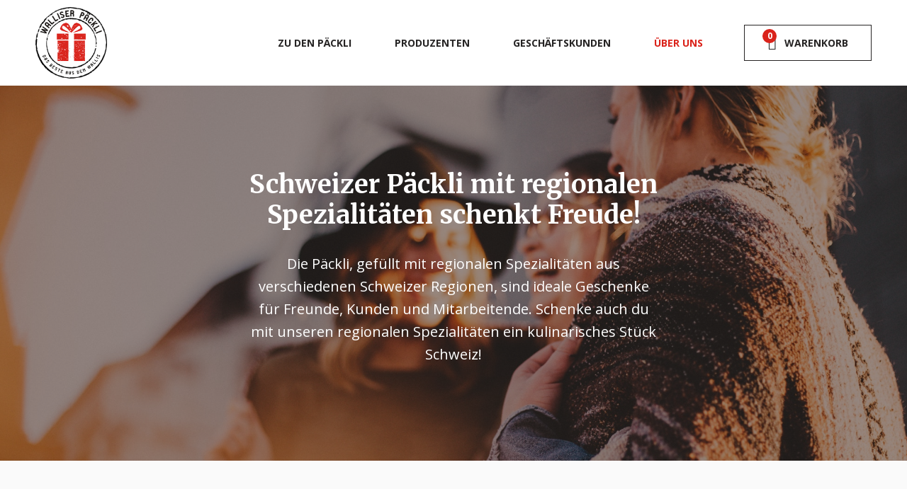

--- FILE ---
content_type: text/html; charset=UTF-8
request_url: https://www.walliser-paeckli.ch/ueber-uns
body_size: 14592
content:
<!DOCTYPE html>
<html>
<head>
    <meta charset="utf-8"/>
    <meta name="viewport" content="width=device-width, initial-scale=1.0">
    <link rel="stylesheet" href="https://fonts.googleapis.com/css?family=Open+Sans:400,700,400i">
    <link rel="stylesheet" href="https://fonts.googleapis.com/css?family=Merriweather:400,700">
    <link rel="icon" type="image/svg+xml" href="https://www.walliser-paeckli.ch/favicon">
    <meta name="theme-color" content="#da231b">
    <style>
        :root {
            --primary-color: #da231b;
            --primary-dark-color: #c42018;
            --slider-connect-bg: #da231b;
            --slider-tooltip-bg: #da231b;
            --slider-handle-ring-color: #da231b;
            --primary-rgb-color: 218,35,27;
        }

        .client-only-placeholder {
            height: 400px;
        }
    </style>

            <!-- Google Tag Manager -->
        <script>(function (w, d, s, l, i) {
                w[l] = w[l] || [];
                w[l].push(
                    {'gtm.start': new Date().getTime(), event: 'gtm.js'}
                );
                var f = d.getElementsByTagName(s)[0],
                    j = d.createElement(s), dl = l != 'dataLayer' ? '&l=' + l : '';
                j.async = true;
                j.src =
                    'https://www.googletagmanager.com/gtm.js?id=' + i + dl;
                f.parentNode.insertBefore(j, f);
            })(window, document, 'script', 'dataLayer', 'GTM-TV7TRKW');</script>
        <!-- End Google Tag Manager -->
    
    <script type="text/javascript">const Ziggy={"url":"https:\/\/www.walliser-paeckli.ch","port":null,"defaults":{},"routes":{"home":{"uri":"\/","methods":["GET","HEAD"]},"data-protection":{"uri":"datenschutz","methods":["GET","HEAD"]},"agb":{"uri":"agb","methods":["GET","HEAD"]},"imprint":{"uri":"impressum","methods":["GET","HEAD"]},"faq":{"uri":"fragen-und-antworten","methods":["GET","HEAD"]},"product-declaration":{"uri":"produktdeklaration","methods":["GET","HEAD"]},"about-us":{"uri":"ueber-uns","methods":["GET","HEAD"]},"business-customers":{"uri":"geschaeftskunden","methods":["GET","HEAD"]},"suppliers":{"uri":"produzenten","methods":["GET","HEAD"]},"packli.index":{"uri":"paeckli","methods":["GET","HEAD"]},"ingredients.overview":{"uri":"ausgewaehlte-produkte","methods":["GET","HEAD"]},"ingredients.show":{"uri":"ingredients\/{slug}","methods":["GET","HEAD"],"parameters":["slug"]},"packli.show":{"uri":"paeckli\/{slug}","methods":["GET","HEAD"],"parameters":["slug"]},"packli.cart":{"uri":"paeckli\/{slug}\/lieferinfo","methods":["GET","HEAD"],"parameters":["slug"]},"packli.cart.edit":{"uri":"paeckli\/bearbeiten\/{id}\/{uuid}","methods":["GET","HEAD"],"parameters":["id","uuid"]},"packli.cart.store":{"uri":"paeckli\/lieferinfo","methods":["POST"]},"configurator.select-region":{"uri":"shop\/regionen","methods":["GET","HEAD"]},"shop.products":{"uri":"shop\/{region}\/{uuid?}","methods":["GET","HEAD"],"parameters":["region","uuid"]},"shop.products.store":{"uri":"shop\/{region}","methods":["POST"],"parameters":["region"]},"checkout.payment":{"uri":"bezahlung","methods":["GET","HEAD"]},"checkout.payment.store":{"uri":"bezahlung","methods":["POST"]},"checkout.success":{"uri":"vielen-dank","methods":["GET","HEAD"]},"checkout":{"uri":"checkout","methods":["GET","HEAD"]},"checkout.store":{"uri":"checkout","methods":["POST"]},"cart.details":{"uri":"cart-details","methods":["POST"]},"gift-card":{"uri":"gutschein","methods":["GET","HEAD"]},"contact.store":{"uri":"contact","methods":["POST"]},"contact.success":{"uri":"danke-formular","methods":["GET","HEAD"]},"newsletter.store":{"uri":"newsletter","methods":["POST"]},"newsletter.success":{"uri":"danke-newsletter","methods":["GET","HEAD"]},"discount-voucher.store":{"uri":"discount-voucher","methods":["POST"]},"invoice.show":{"uri":"invoice\/{orderId}\/{action}","methods":["GET","HEAD"],"parameters":["orderId","action"]},"voucher.download":{"uri":"voucher\/{orderId}\/{type}","methods":["GET","HEAD"],"wheres":{"type":"voucher|remaining-voucher"},"parameters":["orderId","type"]},"supplier-document-download":{"uri":"supplier-document\/{date}\/{type}","methods":["GET","HEAD"],"parameters":["date","type"]}}};!function(t,r){"object"==typeof exports&&"undefined"!=typeof module?module.exports=r():"function"==typeof define&&define.amd?define(r):(t||self).route=r()}(this,function(){function t(){try{var r=!Boolean.prototype.valueOf.call(Reflect.construct(Boolean,[],function(){}))}catch(r){}return(t=function(){return!!r})()}function r(t){var r=function(t,r){if("object"!=typeof t||!t)return t;var e=t[Symbol.toPrimitive];if(void 0!==e){var n=e.call(t,"string");if("object"!=typeof n)return n;throw new TypeError("@@toPrimitive must return a primitive value.")}return String(t)}(t);return"symbol"==typeof r?r:String(r)}function e(t,e){for(var n=0;n<e.length;n++){var o=e[n];o.enumerable=o.enumerable||!1,o.configurable=!0,"value"in o&&(o.writable=!0),Object.defineProperty(t,r(o.key),o)}}function n(t,r,n){return r&&e(t.prototype,r),n&&e(t,n),Object.defineProperty(t,"prototype",{writable:!1}),t}function o(){return o=Object.assign?Object.assign.bind():function(t){for(var r=1;r<arguments.length;r++){var e=arguments[r];for(var n in e)Object.prototype.hasOwnProperty.call(e,n)&&(t[n]=e[n])}return t},o.apply(this,arguments)}function i(t){return i=Object.setPrototypeOf?Object.getPrototypeOf.bind():function(t){return t.__proto__||Object.getPrototypeOf(t)},i(t)}function u(t,r){return u=Object.setPrototypeOf?Object.setPrototypeOf.bind():function(t,r){return t.__proto__=r,t},u(t,r)}function f(r){var e="function"==typeof Map?new Map:void 0;return f=function(r){if(null===r||!function(t){try{return-1!==Function.toString.call(t).indexOf("[native code]")}catch(r){return"function"==typeof t}}(r))return r;if("function"!=typeof r)throw new TypeError("Super expression must either be null or a function");if(void 0!==e){if(e.has(r))return e.get(r);e.set(r,n)}function n(){return function(r,e,n){if(t())return Reflect.construct.apply(null,arguments);var o=[null];o.push.apply(o,e);var i=new(r.bind.apply(r,o));return n&&u(i,n.prototype),i}(r,arguments,i(this).constructor)}return n.prototype=Object.create(r.prototype,{constructor:{value:n,enumerable:!1,writable:!0,configurable:!0}}),u(n,r)},f(r)}var a=String.prototype.replace,c=/%20/g,l="RFC3986",s={default:l,formatters:{RFC1738:function(t){return a.call(t,c,"+")},RFC3986:function(t){return String(t)}},RFC1738:"RFC1738",RFC3986:l},v=Object.prototype.hasOwnProperty,p=Array.isArray,y=function(){for(var t=[],r=0;r<256;++r)t.push("%"+((r<16?"0":"")+r.toString(16)).toUpperCase());return t}(),d=function(t,r){for(var e=r&&r.plainObjects?Object.create(null):{},n=0;n<t.length;++n)void 0!==t[n]&&(e[n]=t[n]);return e},b={arrayToObject:d,assign:function(t,r){return Object.keys(r).reduce(function(t,e){return t[e]=r[e],t},t)},combine:function(t,r){return[].concat(t,r)},compact:function(t){for(var r=[{obj:{o:t},prop:"o"}],e=[],n=0;n<r.length;++n)for(var o=r[n],i=o.obj[o.prop],u=Object.keys(i),f=0;f<u.length;++f){var a=u[f],c=i[a];"object"==typeof c&&null!==c&&-1===e.indexOf(c)&&(r.push({obj:i,prop:a}),e.push(c))}return function(t){for(;t.length>1;){var r=t.pop(),e=r.obj[r.prop];if(p(e)){for(var n=[],o=0;o<e.length;++o)void 0!==e[o]&&n.push(e[o]);r.obj[r.prop]=n}}}(r),t},decode:function(t,r,e){var n=t.replace(/\+/g," ");if("iso-8859-1"===e)return n.replace(/%[0-9a-f]{2}/gi,unescape);try{return decodeURIComponent(n)}catch(t){return n}},encode:function(t,r,e,n,o){if(0===t.length)return t;var i=t;if("symbol"==typeof t?i=Symbol.prototype.toString.call(t):"string"!=typeof t&&(i=String(t)),"iso-8859-1"===e)return escape(i).replace(/%u[0-9a-f]{4}/gi,function(t){return"%26%23"+parseInt(t.slice(2),16)+"%3B"});for(var u="",f=0;f<i.length;++f){var a=i.charCodeAt(f);45===a||46===a||95===a||126===a||a>=48&&a<=57||a>=65&&a<=90||a>=97&&a<=122||o===s.RFC1738&&(40===a||41===a)?u+=i.charAt(f):a<128?u+=y[a]:a<2048?u+=y[192|a>>6]+y[128|63&a]:a<55296||a>=57344?u+=y[224|a>>12]+y[128|a>>6&63]+y[128|63&a]:(a=65536+((1023&a)<<10|1023&i.charCodeAt(f+=1)),u+=y[240|a>>18]+y[128|a>>12&63]+y[128|a>>6&63]+y[128|63&a])}return u},isBuffer:function(t){return!(!t||"object"!=typeof t||!(t.constructor&&t.constructor.isBuffer&&t.constructor.isBuffer(t)))},isRegExp:function(t){return"[object RegExp]"===Object.prototype.toString.call(t)},maybeMap:function(t,r){if(p(t)){for(var e=[],n=0;n<t.length;n+=1)e.push(r(t[n]));return e}return r(t)},merge:function t(r,e,n){if(!e)return r;if("object"!=typeof e){if(p(r))r.push(e);else{if(!r||"object"!=typeof r)return[r,e];(n&&(n.plainObjects||n.allowPrototypes)||!v.call(Object.prototype,e))&&(r[e]=!0)}return r}if(!r||"object"!=typeof r)return[r].concat(e);var o=r;return p(r)&&!p(e)&&(o=d(r,n)),p(r)&&p(e)?(e.forEach(function(e,o){if(v.call(r,o)){var i=r[o];i&&"object"==typeof i&&e&&"object"==typeof e?r[o]=t(i,e,n):r.push(e)}else r[o]=e}),r):Object.keys(e).reduce(function(r,o){var i=e[o];return r[o]=v.call(r,o)?t(r[o],i,n):i,r},o)}},h=Object.prototype.hasOwnProperty,g={brackets:function(t){return t+"[]"},comma:"comma",indices:function(t,r){return t+"["+r+"]"},repeat:function(t){return t}},m=Array.isArray,j=String.prototype.split,w=Array.prototype.push,O=function(t,r){w.apply(t,m(r)?r:[r])},E=Date.prototype.toISOString,S=s.default,R={addQueryPrefix:!1,allowDots:!1,charset:"utf-8",charsetSentinel:!1,delimiter:"&",encode:!0,encoder:b.encode,encodeValuesOnly:!1,format:S,formatter:s.formatters[S],indices:!1,serializeDate:function(t){return E.call(t)},skipNulls:!1,strictNullHandling:!1},k=function t(r,e,n,o,i,u,f,a,c,l,s,v,p,y){var d,h=r;if("function"==typeof f?h=f(e,h):h instanceof Date?h=l(h):"comma"===n&&m(h)&&(h=b.maybeMap(h,function(t){return t instanceof Date?l(t):t})),null===h){if(o)return u&&!p?u(e,R.encoder,y,"key",s):e;h=""}if("string"==typeof(d=h)||"number"==typeof d||"boolean"==typeof d||"symbol"==typeof d||"bigint"==typeof d||b.isBuffer(h)){if(u){var g=p?e:u(e,R.encoder,y,"key",s);if("comma"===n&&p){for(var w=j.call(String(h),","),E="",S=0;S<w.length;++S)E+=(0===S?"":",")+v(u(w[S],R.encoder,y,"value",s));return[v(g)+"="+E]}return[v(g)+"="+v(u(h,R.encoder,y,"value",s))]}return[v(e)+"="+v(String(h))]}var k,T=[];if(void 0===h)return T;if("comma"===n&&m(h))k=[{value:h.length>0?h.join(",")||null:void 0}];else if(m(f))k=f;else{var x=Object.keys(h);k=a?x.sort(a):x}for(var N=0;N<k.length;++N){var C=k[N],$="object"==typeof C&&void 0!==C.value?C.value:h[C];if(!i||null!==$){var A=m(h)?"function"==typeof n?n(e,C):e:e+(c?"."+C:"["+C+"]");O(T,t($,A,n,o,i,u,f,a,c,l,s,v,p,y))}}return T},T=Object.prototype.hasOwnProperty,x=Array.isArray,N={allowDots:!1,allowPrototypes:!1,arrayLimit:20,charset:"utf-8",charsetSentinel:!1,comma:!1,decoder:b.decode,delimiter:"&",depth:5,ignoreQueryPrefix:!1,interpretNumericEntities:!1,parameterLimit:1e3,parseArrays:!0,plainObjects:!1,strictNullHandling:!1},C=function(t){return t.replace(/&#(\d+);/g,function(t,r){return String.fromCharCode(parseInt(r,10))})},$=function(t,r){return t&&"string"==typeof t&&r.comma&&t.indexOf(",")>-1?t.split(","):t},A=function(t,r,e,n){if(t){var o=e.allowDots?t.replace(/\.([^.[]+)/g,"[$1]"):t,i=/(\[[^[\]]*])/g,u=e.depth>0&&/(\[[^[\]]*])/.exec(o),f=u?o.slice(0,u.index):o,a=[];if(f){if(!e.plainObjects&&T.call(Object.prototype,f)&&!e.allowPrototypes)return;a.push(f)}for(var c=0;e.depth>0&&null!==(u=i.exec(o))&&c<e.depth;){if(c+=1,!e.plainObjects&&T.call(Object.prototype,u[1].slice(1,-1))&&!e.allowPrototypes)return;a.push(u[1])}return u&&a.push("["+o.slice(u.index)+"]"),function(t,r,e,n){for(var o=n?r:$(r,e),i=t.length-1;i>=0;--i){var u,f=t[i];if("[]"===f&&e.parseArrays)u=[].concat(o);else{u=e.plainObjects?Object.create(null):{};var a="["===f.charAt(0)&&"]"===f.charAt(f.length-1)?f.slice(1,-1):f,c=parseInt(a,10);e.parseArrays||""!==a?!isNaN(c)&&f!==a&&String(c)===a&&c>=0&&e.parseArrays&&c<=e.arrayLimit?(u=[])[c]=o:"__proto__"!==a&&(u[a]=o):u={0:o}}o=u}return o}(a,r,e,n)}},D=function(t,r){var e=function(t){if(!t)return N;if(null!=t.decoder&&"function"!=typeof t.decoder)throw new TypeError("Decoder has to be a function.");if(void 0!==t.charset&&"utf-8"!==t.charset&&"iso-8859-1"!==t.charset)throw new TypeError("The charset option must be either utf-8, iso-8859-1, or undefined");return{allowDots:void 0===t.allowDots?N.allowDots:!!t.allowDots,allowPrototypes:"boolean"==typeof t.allowPrototypes?t.allowPrototypes:N.allowPrototypes,arrayLimit:"number"==typeof t.arrayLimit?t.arrayLimit:N.arrayLimit,charset:void 0===t.charset?N.charset:t.charset,charsetSentinel:"boolean"==typeof t.charsetSentinel?t.charsetSentinel:N.charsetSentinel,comma:"boolean"==typeof t.comma?t.comma:N.comma,decoder:"function"==typeof t.decoder?t.decoder:N.decoder,delimiter:"string"==typeof t.delimiter||b.isRegExp(t.delimiter)?t.delimiter:N.delimiter,depth:"number"==typeof t.depth||!1===t.depth?+t.depth:N.depth,ignoreQueryPrefix:!0===t.ignoreQueryPrefix,interpretNumericEntities:"boolean"==typeof t.interpretNumericEntities?t.interpretNumericEntities:N.interpretNumericEntities,parameterLimit:"number"==typeof t.parameterLimit?t.parameterLimit:N.parameterLimit,parseArrays:!1!==t.parseArrays,plainObjects:"boolean"==typeof t.plainObjects?t.plainObjects:N.plainObjects,strictNullHandling:"boolean"==typeof t.strictNullHandling?t.strictNullHandling:N.strictNullHandling}}(r);if(""===t||null==t)return e.plainObjects?Object.create(null):{};for(var n="string"==typeof t?function(t,r){var e,n={},o=(r.ignoreQueryPrefix?t.replace(/^\?/,""):t).split(r.delimiter,Infinity===r.parameterLimit?void 0:r.parameterLimit),i=-1,u=r.charset;if(r.charsetSentinel)for(e=0;e<o.length;++e)0===o[e].indexOf("utf8=")&&("utf8=%E2%9C%93"===o[e]?u="utf-8":"utf8=%26%2310003%3B"===o[e]&&(u="iso-8859-1"),i=e,e=o.length);for(e=0;e<o.length;++e)if(e!==i){var f,a,c=o[e],l=c.indexOf("]="),s=-1===l?c.indexOf("="):l+1;-1===s?(f=r.decoder(c,N.decoder,u,"key"),a=r.strictNullHandling?null:""):(f=r.decoder(c.slice(0,s),N.decoder,u,"key"),a=b.maybeMap($(c.slice(s+1),r),function(t){return r.decoder(t,N.decoder,u,"value")})),a&&r.interpretNumericEntities&&"iso-8859-1"===u&&(a=C(a)),c.indexOf("[]=")>-1&&(a=x(a)?[a]:a),n[f]=T.call(n,f)?b.combine(n[f],a):a}return n}(t,e):t,o=e.plainObjects?Object.create(null):{},i=Object.keys(n),u=0;u<i.length;++u){var f=i[u],a=A(f,n[f],e,"string"==typeof t);o=b.merge(o,a,e)}return b.compact(o)},P=/*#__PURE__*/function(){function t(t,r,e){var n,o;this.name=t,this.definition=r,this.bindings=null!=(n=r.bindings)?n:{},this.wheres=null!=(o=r.wheres)?o:{},this.config=e}var r=t.prototype;return r.matchesUrl=function(t){var r=this;if(!this.definition.methods.includes("GET"))return!1;var e=this.template.replace(/(\/?){([^}?]*)(\??)}/g,function(t,e,n,o){var i,u="(?<"+n+">"+((null==(i=r.wheres[n])?void 0:i.replace(/(^\^)|(\$$)/g,""))||"[^/?]+")+")";return o?"("+e+u+")?":""+e+u}).replace(/^\w+:\/\//,""),n=t.replace(/^\w+:\/\//,"").split("?"),o=n[0],i=n[1],u=new RegExp("^"+e+"/?$").exec(decodeURI(o));if(u){for(var f in u.groups)u.groups[f]="string"==typeof u.groups[f]?decodeURIComponent(u.groups[f]):u.groups[f];return{params:u.groups,query:D(i)}}return!1},r.compile=function(t){var r=this;return this.parameterSegments.length?this.template.replace(/{([^}?]+)(\??)}/g,function(e,n,o){var i,u;if(!o&&[null,void 0].includes(t[n]))throw new Error("Ziggy error: '"+n+"' parameter is required for route '"+r.name+"'.");if(r.wheres[n]&&!new RegExp("^"+(o?"("+r.wheres[n]+")?":r.wheres[n])+"$").test(null!=(u=t[n])?u:""))throw new Error("Ziggy error: '"+n+"' parameter '"+t[n]+"' does not match required format '"+r.wheres[n]+"' for route '"+r.name+"'.");return encodeURI(null!=(i=t[n])?i:"").replace(/%7C/g,"|").replace(/%25/g,"%").replace(/\$/g,"%24")}).replace(this.config.absolute?/(\.[^/]+?)(\/\/)/:/(^)(\/\/)/,"$1/").replace(/\/+$/,""):this.template},n(t,[{key:"template",get:function(){var t=(this.origin+"/"+this.definition.uri).replace(/\/+$/,"");return""===t?"/":t}},{key:"origin",get:function(){return this.config.absolute?this.definition.domain?""+this.config.url.match(/^\w+:\/\//)[0]+this.definition.domain+(this.config.port?":"+this.config.port:""):this.config.url:""}},{key:"parameterSegments",get:function(){var t,r;return null!=(t=null==(r=this.template.match(/{[^}?]+\??}/g))?void 0:r.map(function(t){return{name:t.replace(/{|\??}/g,""),required:!/\?}$/.test(t)}}))?t:[]}}]),t}(),F=/*#__PURE__*/function(t){var r,e;function i(r,e,n,i){var u;if(void 0===n&&(n=!0),(u=t.call(this)||this).t=null!=i?i:"undefined"!=typeof Ziggy?Ziggy:null==globalThis?void 0:globalThis.Ziggy,u.t=o({},u.t,{absolute:n}),r){if(!u.t.routes[r])throw new Error("Ziggy error: route '"+r+"' is not in the route list.");u.i=new P(r,u.t.routes[r],u.t),u.u=u.l(e)}return u}e=t,(r=i).prototype=Object.create(e.prototype),r.prototype.constructor=r,u(r,e);var f=i.prototype;return f.toString=function(){var t=this,r=Object.keys(this.u).filter(function(r){return!t.i.parameterSegments.some(function(t){return t.name===r})}).filter(function(t){return"_query"!==t}).reduce(function(r,e){var n;return o({},r,((n={})[e]=t.u[e],n))},{});return this.i.compile(this.u)+function(t,r){var e,n=t,o=function(t){if(!t)return R;if(null!=t.encoder&&"function"!=typeof t.encoder)throw new TypeError("Encoder has to be a function.");var r=t.charset||R.charset;if(void 0!==t.charset&&"utf-8"!==t.charset&&"iso-8859-1"!==t.charset)throw new TypeError("The charset option must be either utf-8, iso-8859-1, or undefined");var e=s.default;if(void 0!==t.format){if(!h.call(s.formatters,t.format))throw new TypeError("Unknown format option provided.");e=t.format}var n=s.formatters[e],o=R.filter;return("function"==typeof t.filter||m(t.filter))&&(o=t.filter),{addQueryPrefix:"boolean"==typeof t.addQueryPrefix?t.addQueryPrefix:R.addQueryPrefix,allowDots:void 0===t.allowDots?R.allowDots:!!t.allowDots,charset:r,charsetSentinel:"boolean"==typeof t.charsetSentinel?t.charsetSentinel:R.charsetSentinel,delimiter:void 0===t.delimiter?R.delimiter:t.delimiter,encode:"boolean"==typeof t.encode?t.encode:R.encode,encoder:"function"==typeof t.encoder?t.encoder:R.encoder,encodeValuesOnly:"boolean"==typeof t.encodeValuesOnly?t.encodeValuesOnly:R.encodeValuesOnly,filter:o,format:e,formatter:n,serializeDate:"function"==typeof t.serializeDate?t.serializeDate:R.serializeDate,skipNulls:"boolean"==typeof t.skipNulls?t.skipNulls:R.skipNulls,sort:"function"==typeof t.sort?t.sort:null,strictNullHandling:"boolean"==typeof t.strictNullHandling?t.strictNullHandling:R.strictNullHandling}}(r);"function"==typeof o.filter?n=(0,o.filter)("",n):m(o.filter)&&(e=o.filter);var i=[];if("object"!=typeof n||null===n)return"";var u=g[r&&r.arrayFormat in g?r.arrayFormat:r&&"indices"in r?r.indices?"indices":"repeat":"indices"];e||(e=Object.keys(n)),o.sort&&e.sort(o.sort);for(var f=0;f<e.length;++f){var a=e[f];o.skipNulls&&null===n[a]||O(i,k(n[a],a,u,o.strictNullHandling,o.skipNulls,o.encode?o.encoder:null,o.filter,o.sort,o.allowDots,o.serializeDate,o.format,o.formatter,o.encodeValuesOnly,o.charset))}var c=i.join(o.delimiter),l=!0===o.addQueryPrefix?"?":"";return o.charsetSentinel&&(l+="iso-8859-1"===o.charset?"utf8=%26%2310003%3B&":"utf8=%E2%9C%93&"),c.length>0?l+c:""}(o({},r,this.u._query),{addQueryPrefix:!0,arrayFormat:"indices",encodeValuesOnly:!0,skipNulls:!0,encoder:function(t,r){return"boolean"==typeof t?Number(t):r(t)}})},f.v=function(t){var r=this;t?this.t.absolute&&t.startsWith("/")&&(t=this.p().host+t):t=this.h();var e={},n=Object.entries(this.t.routes).find(function(n){return e=new P(n[0],n[1],r.t).matchesUrl(t)})||[void 0,void 0];return o({name:n[0]},e,{route:n[1]})},f.h=function(){var t=this.p(),r=t.pathname,e=t.search;return(this.t.absolute?t.host+r:r.replace(this.t.url.replace(/^\w*:\/\/[^/]+/,""),"").replace(/^\/+/,"/"))+e},f.current=function(t,r){var e=this.v(),n=e.name,i=e.params,u=e.query,f=e.route;if(!t)return n;var a=new RegExp("^"+t.replace(/\./g,"\\.").replace(/\*/g,".*")+"$").test(n);if([null,void 0].includes(r)||!a)return a;var c=new P(n,f,this.t);r=this.l(r,c);var l=o({},i,u);return!(!Object.values(r).every(function(t){return!t})||Object.values(l).some(function(t){return void 0!==t}))||function t(r,e){return Object.entries(r).every(function(r){var n=r[0],o=r[1];return Array.isArray(o)&&Array.isArray(e[n])?o.every(function(t){return e[n].includes(t)}):"object"==typeof o&&"object"==typeof e[n]&&null!==o&&null!==e[n]?t(o,e[n]):e[n]==o})}(r,l)},f.p=function(){var t,r,e,n,o,i,u="undefined"!=typeof window?window.location:{},f=u.host,a=u.pathname,c=u.search;return{host:null!=(t=null==(r=this.t.location)?void 0:r.host)?t:void 0===f?"":f,pathname:null!=(e=null==(n=this.t.location)?void 0:n.pathname)?e:void 0===a?"":a,search:null!=(o=null==(i=this.t.location)?void 0:i.search)?o:void 0===c?"":c}},f.has=function(t){return Object.keys(this.t.routes).includes(t)},f.l=function(t,r){var e=this;void 0===t&&(t={}),void 0===r&&(r=this.i),null!=t||(t={}),t=["string","number"].includes(typeof t)?[t]:t;var n=r.parameterSegments.filter(function(t){return!e.t.defaults[t.name]});if(Array.isArray(t))t=t.reduce(function(t,r,e){var i,u;return o({},t,n[e]?((i={})[n[e].name]=r,i):"object"==typeof r?r:((u={})[r]="",u))},{});else if(1===n.length&&!t[n[0].name]&&(t.hasOwnProperty(Object.values(r.bindings)[0])||t.hasOwnProperty("id"))){var i;(i={})[n[0].name]=t,t=i}return o({},this.m(r),this.j(t,r))},f.m=function(t){var r=this;return t.parameterSegments.filter(function(t){return r.t.defaults[t.name]}).reduce(function(t,e,n){var i,u=e.name;return o({},t,((i={})[u]=r.t.defaults[u],i))},{})},f.j=function(t,r){var e=r.bindings,n=r.parameterSegments;return Object.entries(t).reduce(function(t,r){var i,u,f=r[0],a=r[1];if(!a||"object"!=typeof a||Array.isArray(a)||!n.some(function(t){return t.name===f}))return o({},t,((u={})[f]=a,u));if(!a.hasOwnProperty(e[f])){if(!a.hasOwnProperty("id"))throw new Error("Ziggy error: object passed as '"+f+"' parameter is missing route model binding key '"+e[f]+"'.");e[f]="id"}return o({},t,((i={})[f]=a[e[f]],i))},{})},f.valueOf=function(){return this.toString()},n(i,[{key:"params",get:function(){var t=this.v();return o({},t.params,t.query)}},{key:"routeParams",get:function(){return this.v().params}},{key:"queryParams",get:function(){return this.v().query}}]),i}(/*#__PURE__*/f(String));return function(t,r,e,n){var o=new F(t,r,e,n);return t?o.toString():o}});
</script>    <link rel="preload" as="style" href="https://www.walliser-paeckli.ch/build/assets/app-BALVy5NT.css" /><link rel="modulepreload" href="https://www.walliser-paeckli.ch/build/assets/app-Cj2ZBLPy.js" /><link rel="stylesheet" href="https://www.walliser-paeckli.ch/build/assets/app-BALVy5NT.css" /><script type="module" src="https://www.walliser-paeckli.ch/build/assets/app-Cj2ZBLPy.js"></script>        
</head>
<body>
    <!-- Google Tag Manager (noscript) -->
    <noscript>
        <iframe src="https://www.googletagmanager.com/ns.html?id=GTM-TV7TRKW"
                height="0" width="0" style="display:none;visibility:hidden"></iframe>
    </noscript>
    <!-- End Google Tag Manager (noscript) -->
<div id="app" data-page="{&quot;component&quot;:&quot;Page&quot;,&quot;props&quot;:{&quot;errors&quot;:{},&quot;flash_data&quot;:null,&quot;flash_message&quot;:null,&quot;ziggy&quot;:{&quot;url&quot;:&quot;https:\/\/www.walliser-paeckli.ch\/ueber-uns&quot;,&quot;port&quot;:null,&quot;defaults&quot;:[],&quot;routes&quot;:{&quot;home&quot;:{&quot;uri&quot;:&quot;\/&quot;,&quot;methods&quot;:[&quot;GET&quot;,&quot;HEAD&quot;]},&quot;data-protection&quot;:{&quot;uri&quot;:&quot;datenschutz&quot;,&quot;methods&quot;:[&quot;GET&quot;,&quot;HEAD&quot;]},&quot;agb&quot;:{&quot;uri&quot;:&quot;agb&quot;,&quot;methods&quot;:[&quot;GET&quot;,&quot;HEAD&quot;]},&quot;imprint&quot;:{&quot;uri&quot;:&quot;impressum&quot;,&quot;methods&quot;:[&quot;GET&quot;,&quot;HEAD&quot;]},&quot;faq&quot;:{&quot;uri&quot;:&quot;fragen-und-antworten&quot;,&quot;methods&quot;:[&quot;GET&quot;,&quot;HEAD&quot;]},&quot;product-declaration&quot;:{&quot;uri&quot;:&quot;produktdeklaration&quot;,&quot;methods&quot;:[&quot;GET&quot;,&quot;HEAD&quot;]},&quot;about-us&quot;:{&quot;uri&quot;:&quot;ueber-uns&quot;,&quot;methods&quot;:[&quot;GET&quot;,&quot;HEAD&quot;]},&quot;business-customers&quot;:{&quot;uri&quot;:&quot;geschaeftskunden&quot;,&quot;methods&quot;:[&quot;GET&quot;,&quot;HEAD&quot;]},&quot;suppliers&quot;:{&quot;uri&quot;:&quot;produzenten&quot;,&quot;methods&quot;:[&quot;GET&quot;,&quot;HEAD&quot;]},&quot;packli.index&quot;:{&quot;uri&quot;:&quot;paeckli&quot;,&quot;methods&quot;:[&quot;GET&quot;,&quot;HEAD&quot;]},&quot;ingredients.overview&quot;:{&quot;uri&quot;:&quot;ausgewaehlte-produkte&quot;,&quot;methods&quot;:[&quot;GET&quot;,&quot;HEAD&quot;]},&quot;ingredients.show&quot;:{&quot;uri&quot;:&quot;ingredients\/{slug}&quot;,&quot;methods&quot;:[&quot;GET&quot;,&quot;HEAD&quot;],&quot;parameters&quot;:[&quot;slug&quot;]},&quot;packli.show&quot;:{&quot;uri&quot;:&quot;paeckli\/{slug}&quot;,&quot;methods&quot;:[&quot;GET&quot;,&quot;HEAD&quot;],&quot;parameters&quot;:[&quot;slug&quot;]},&quot;packli.cart&quot;:{&quot;uri&quot;:&quot;paeckli\/{slug}\/lieferinfo&quot;,&quot;methods&quot;:[&quot;GET&quot;,&quot;HEAD&quot;],&quot;parameters&quot;:[&quot;slug&quot;]},&quot;packli.cart.edit&quot;:{&quot;uri&quot;:&quot;paeckli\/bearbeiten\/{id}\/{uuid}&quot;,&quot;methods&quot;:[&quot;GET&quot;,&quot;HEAD&quot;],&quot;parameters&quot;:[&quot;id&quot;,&quot;uuid&quot;]},&quot;packli.cart.store&quot;:{&quot;uri&quot;:&quot;paeckli\/lieferinfo&quot;,&quot;methods&quot;:[&quot;POST&quot;]},&quot;configurator.select-region&quot;:{&quot;uri&quot;:&quot;shop\/regionen&quot;,&quot;methods&quot;:[&quot;GET&quot;,&quot;HEAD&quot;]},&quot;shop.products&quot;:{&quot;uri&quot;:&quot;shop\/{region}\/{uuid?}&quot;,&quot;methods&quot;:[&quot;GET&quot;,&quot;HEAD&quot;],&quot;parameters&quot;:[&quot;region&quot;,&quot;uuid&quot;]},&quot;shop.products.store&quot;:{&quot;uri&quot;:&quot;shop\/{region}&quot;,&quot;methods&quot;:[&quot;POST&quot;],&quot;parameters&quot;:[&quot;region&quot;]},&quot;checkout.payment&quot;:{&quot;uri&quot;:&quot;bezahlung&quot;,&quot;methods&quot;:[&quot;GET&quot;,&quot;HEAD&quot;]},&quot;checkout.payment.store&quot;:{&quot;uri&quot;:&quot;bezahlung&quot;,&quot;methods&quot;:[&quot;POST&quot;]},&quot;checkout.success&quot;:{&quot;uri&quot;:&quot;vielen-dank&quot;,&quot;methods&quot;:[&quot;GET&quot;,&quot;HEAD&quot;]},&quot;checkout&quot;:{&quot;uri&quot;:&quot;checkout&quot;,&quot;methods&quot;:[&quot;GET&quot;,&quot;HEAD&quot;]},&quot;checkout.store&quot;:{&quot;uri&quot;:&quot;checkout&quot;,&quot;methods&quot;:[&quot;POST&quot;]},&quot;cart.details&quot;:{&quot;uri&quot;:&quot;cart-details&quot;,&quot;methods&quot;:[&quot;POST&quot;]},&quot;gift-card&quot;:{&quot;uri&quot;:&quot;gutschein&quot;,&quot;methods&quot;:[&quot;GET&quot;,&quot;HEAD&quot;]},&quot;contact.store&quot;:{&quot;uri&quot;:&quot;contact&quot;,&quot;methods&quot;:[&quot;POST&quot;]},&quot;contact.success&quot;:{&quot;uri&quot;:&quot;danke-formular&quot;,&quot;methods&quot;:[&quot;GET&quot;,&quot;HEAD&quot;]},&quot;newsletter.store&quot;:{&quot;uri&quot;:&quot;newsletter&quot;,&quot;methods&quot;:[&quot;POST&quot;]},&quot;newsletter.success&quot;:{&quot;uri&quot;:&quot;danke-newsletter&quot;,&quot;methods&quot;:[&quot;GET&quot;,&quot;HEAD&quot;]},&quot;discount-voucher.store&quot;:{&quot;uri&quot;:&quot;discount-voucher&quot;,&quot;methods&quot;:[&quot;POST&quot;]},&quot;invoice.show&quot;:{&quot;uri&quot;:&quot;invoice\/{orderId}\/{action}&quot;,&quot;methods&quot;:[&quot;GET&quot;,&quot;HEAD&quot;],&quot;parameters&quot;:[&quot;orderId&quot;,&quot;action&quot;]},&quot;voucher.download&quot;:{&quot;uri&quot;:&quot;voucher\/{orderId}\/{type}&quot;,&quot;methods&quot;:[&quot;GET&quot;,&quot;HEAD&quot;],&quot;wheres&quot;:{&quot;type&quot;:&quot;voucher|remaining-voucher&quot;},&quot;parameters&quot;:[&quot;orderId&quot;,&quot;type&quot;]},&quot;supplier-document-download&quot;:{&quot;uri&quot;:&quot;supplier-document\/{date}\/{type}&quot;,&quot;methods&quot;:[&quot;GET&quot;,&quot;HEAD&quot;],&quot;parameters&quot;:[&quot;date&quot;,&quot;type&quot;]}}},&quot;gtm_data&quot;:null,&quot;region&quot;:{&quot;id&quot;:1,&quot;name&quot;:&quot;Walliser P\u00e4ckli&quot;,&quot;colour&quot;:&quot;#da231b&quot;,&quot;url&quot;:&quot;https:\/\/www.walliser-paeckli.ch&quot;,&quot;region_type&quot;:&quot;sub&quot;,&quot;description&quot;:&quot;Das Walliser P\u00e4ckli liefert dir kulinarische Schweizer Spezialit\u00e4ten aus dem Wallis direkt nach Hause. Wir beziehen unsere Produkte von drei Lieferanten aus dem Goms. Egal ob Bio Bergk\u00e4se, Trockenfleisch, Walliser Roggenbrot, S\u00fcsses oder W\u00fcrste, unsere P\u00e4ckli enthalten f\u00fcr jeden Geschmack etwas. Geniesse ein kulinarisches St\u00fcck Walliser Bergwelt!&quot;,&quot;map_order&quot;:1,&quot;logo&quot;:&quot;https:\/\/schweizer-paeckli.fra1.cdn.digitaloceanspaces.com\/media\/755\/WALLISER-P\u00c4CKLI.png&quot;,&quot;news_letter_image&quot;:&quot;https:\/\/schweizer-paeckli.fra1.cdn.digitaloceanspaces.com\/media\/8074\/stimmungsbild_vallis_mittel_010818_NEU_V2_Etikette-Nessier_verkleinert.jpg&quot;,&quot;best_seller_image&quot;:null,&quot;package_configurator_image&quot;:&quot;https:\/\/schweizer-paeckli.fra1.cdn.digitaloceanspaces.com\/media\/756\/Shop_Schweiz.jpg&quot;,&quot;other_region_image&quot;:&quot;https:\/\/schweizer-paeckli.fra1.cdn.digitaloceanspaces.com\/media\/760\/Schweizer-P\u00e4ckli-Schweiz.jpg&quot;,&quot;gift_voucher_image&quot;:&quot;https:\/\/schweizer-paeckli.fra1.cdn.digitaloceanspaces.com\/media\/757\/Gutschein_Schweiz.jpg&quot;,&quot;thank_you_background&quot;:&quot;https:\/\/schweizer-paeckli.fra1.cdn.digitaloceanspaces.com\/media\/8073\/stimmungsbild_vallis_mittel_010818_NEU_V2_Etikette-Nessier_verkleinert.jpg&quot;,&quot;image&quot;:&quot;https:\/\/schweizer-paeckli.fra1.cdn.digitaloceanspaces.com\/media\/11253\/paecklibild_wallis_haltbar_010818_NEU_Etikette-Nessier.jpg&quot;},&quot;regions&quot;:[{&quot;id&quot;:1,&quot;name&quot;:&quot;Walliser P\u00e4ckli&quot;,&quot;colour&quot;:&quot;#da231b&quot;,&quot;url&quot;:&quot;https:\/\/www.walliser-paeckli.ch&quot;,&quot;region_type&quot;:&quot;sub&quot;,&quot;description&quot;:&quot;Das Walliser P\u00e4ckli liefert dir kulinarische Schweizer Spezialit\u00e4ten aus dem Wallis direkt nach Hause. Wir beziehen unsere Produkte von drei Lieferanten aus dem Goms. Egal ob Bio Bergk\u00e4se, Trockenfleisch, Walliser Roggenbrot, S\u00fcsses oder W\u00fcrste, unsere P\u00e4ckli enthalten f\u00fcr jeden Geschmack etwas. Geniesse ein kulinarisches St\u00fcck Walliser Bergwelt!&quot;,&quot;map_order&quot;:1,&quot;logo&quot;:&quot;https:\/\/schweizer-paeckli.fra1.cdn.digitaloceanspaces.com\/media\/755\/WALLISER-P\u00c4CKLI.png&quot;,&quot;news_letter_image&quot;:&quot;https:\/\/schweizer-paeckli.fra1.cdn.digitaloceanspaces.com\/media\/8074\/stimmungsbild_vallis_mittel_010818_NEU_V2_Etikette-Nessier_verkleinert.jpg&quot;,&quot;best_seller_image&quot;:null,&quot;package_configurator_image&quot;:&quot;https:\/\/schweizer-paeckli.fra1.cdn.digitaloceanspaces.com\/media\/756\/Shop_Schweiz.jpg&quot;,&quot;other_region_image&quot;:&quot;https:\/\/schweizer-paeckli.fra1.cdn.digitaloceanspaces.com\/media\/760\/Schweizer-P\u00e4ckli-Schweiz.jpg&quot;,&quot;gift_voucher_image&quot;:&quot;https:\/\/schweizer-paeckli.fra1.cdn.digitaloceanspaces.com\/media\/757\/Gutschein_Schweiz.jpg&quot;,&quot;thank_you_background&quot;:&quot;https:\/\/schweizer-paeckli.fra1.cdn.digitaloceanspaces.com\/media\/8073\/stimmungsbild_vallis_mittel_010818_NEU_V2_Etikette-Nessier_verkleinert.jpg&quot;,&quot;image&quot;:&quot;https:\/\/schweizer-paeckli.fra1.cdn.digitaloceanspaces.com\/media\/11253\/paecklibild_wallis_haltbar_010818_NEU_Etikette-Nessier.jpg&quot;},{&quot;id&quot;:7,&quot;name&quot;:&quot;Urner P\u00e4ckli&quot;,&quot;colour&quot;:&quot;#FFD72E&quot;,&quot;url&quot;:&quot;https:\/\/www.urner-paeckli.ch&quot;,&quot;region_type&quot;:&quot;sub&quot;,&quot;description&quot;:&quot;Man nehme eine Prise Urner Bergluft, engagierte Produzenten, pfiffige Rezepte und beste Zutaten und schon ist das Urner P\u00e4ckli mit seinen regionalen Spezialit\u00e4ten fertig! Geniesse ein kulinarisches St\u00fcck Uri!&quot;,&quot;map_order&quot;:7,&quot;logo&quot;:&quot;https:\/\/schweizer-paeckli.fra1.cdn.digitaloceanspaces.com\/media\/816\/Urner-P\u00e4ckli-filled-white.png&quot;,&quot;news_letter_image&quot;:&quot;https:\/\/schweizer-paeckli.fra1.cdn.digitaloceanspaces.com\/media\/822\/02_stimmungsbild_urner_paeckli_gross_010919.jpg&quot;,&quot;best_seller_image&quot;:null,&quot;package_configurator_image&quot;:&quot;https:\/\/schweizer-paeckli.fra1.cdn.digitaloceanspaces.com\/media\/817\/Bild_Shop.jpg&quot;,&quot;other_region_image&quot;:&quot;https:\/\/schweizer-paeckli.fra1.cdn.digitaloceanspaces.com\/media\/821\/Bild_Schweiz.jpg&quot;,&quot;gift_voucher_image&quot;:&quot;https:\/\/schweizer-paeckli.fra1.cdn.digitaloceanspaces.com\/media\/818\/Bild_Gutschein.jpg&quot;,&quot;thank_you_background&quot;:&quot;https:\/\/schweizer-paeckli.fra1.cdn.digitaloceanspaces.com\/media\/820\/02_stimmungsbild_urner_paeckli_gross_010919.jpg&quot;,&quot;image&quot;:&quot;https:\/\/schweizer-paeckli.fra1.cdn.digitaloceanspaces.com\/media\/819\/01_urner_paeckli_gross_010919.jpg&quot;},{&quot;id&quot;:2,&quot;name&quot;:&quot;Haslitaler P\u00e4ckli&quot;,&quot;colour&quot;:&quot;#f1a400&quot;,&quot;url&quot;:&quot;https:\/\/www.haslitaler-paeckli.ch&quot;,&quot;region_type&quot;:&quot;sub&quot;,&quot;description&quot;:&quot;Eingebettet zwischen Grimselpass und Brienzersee liegt das Haslital im Berner Oberland mit der Aareschlucht, den Reichenbachf\u00e4llen und dem Hasliberg. Auch kulinarisch hat das Haslital einiges zu bieten: weltber\u00fchmte Meringues, herrlich d\u00fcnnes Original Fialonefleisch, Gumpesel- und Ballenbergw\u00fcrste sowie verschiedenen Berg- und Kr\u00e4uterk\u00e4se. Geniesse ein St\u00fcck Berner Oberl\u00e4nder Bergwelt bei dir zuhause!&quot;,&quot;map_order&quot;:2,&quot;logo&quot;:&quot;https:\/\/schweizer-paeckli.fra1.cdn.digitaloceanspaces.com\/media\/765\/HASLITLER-P\u00c4CKLI.png&quot;,&quot;news_letter_image&quot;:&quot;https:\/\/schweizer-paeckli.fra1.cdn.digitaloceanspaces.com\/media\/772\/stimmungsbild_haslital_gross_010818.jpg&quot;,&quot;best_seller_image&quot;:null,&quot;package_configurator_image&quot;:&quot;https:\/\/schweizer-paeckli.fra1.cdn.digitaloceanspaces.com\/media\/766\/Shop-Haslital.jpg&quot;,&quot;other_region_image&quot;:&quot;https:\/\/schweizer-paeckli.fra1.cdn.digitaloceanspaces.com\/media\/771\/Schweizer-P\u00e4ckli-Haslital.jpg&quot;,&quot;gift_voucher_image&quot;:&quot;https:\/\/schweizer-paeckli.fra1.cdn.digitaloceanspaces.com\/media\/767\/Gutschein-Haslital_2.jpg&quot;,&quot;thank_you_background&quot;:&quot;https:\/\/schweizer-paeckli.fra1.cdn.digitaloceanspaces.com\/media\/769\/stimmungsbild_haslital_gross_010818.jpg&quot;,&quot;image&quot;:&quot;https:\/\/schweizer-paeckli.fra1.cdn.digitaloceanspaces.com\/media\/768\/peacklibild_haslital_gross_010818.jpg&quot;},{&quot;id&quot;:4,&quot;name&quot;:&quot;Davoser P\u00e4ckli&quot;,&quot;colour&quot;:&quot;#0071bc&quot;,&quot;url&quot;:&quot;https:\/\/www.davoser-paeckli.ch&quot;,&quot;region_type&quot;:&quot;sub&quot;,&quot;description&quot;:&quot;Unsere sechs Davoser P\u00e4ckli sowie der Shop bieten alles was das kulinarische B\u00fcndner Herz begehrt: Spezialit\u00e4ten wie Salsiz, Gerstensuppe, milder und rezenter Alpk\u00e4se, Pizzoccheri, Nusstorte, Monsteiner Bier und vieles mehr. Hol dir mit dem Davoser P\u00e4ckli ein St\u00fcck B\u00fcndner Bergwelt nach Hause!&quot;,&quot;map_order&quot;:3,&quot;logo&quot;:&quot;https:\/\/schweizer-paeckli.fra1.cdn.digitaloceanspaces.com\/media\/785\/DAVOSER-P\u00c4CKLI-NEW-filled.png&quot;,&quot;news_letter_image&quot;:&quot;https:\/\/schweizer-paeckli.fra1.cdn.digitaloceanspaces.com\/media\/791\/stimmungsbild_davos_vegi_010818.jpg&quot;,&quot;best_seller_image&quot;:null,&quot;package_configurator_image&quot;:&quot;https:\/\/schweizer-paeckli.fra1.cdn.digitaloceanspaces.com\/media\/786\/Shop_Davos_4.jpg&quot;,&quot;other_region_image&quot;:&quot;https:\/\/schweizer-paeckli.fra1.cdn.digitaloceanspaces.com\/media\/790\/Schweizer-P\u00e4ckli_Davos-4.jpg&quot;,&quot;gift_voucher_image&quot;:&quot;https:\/\/schweizer-paeckli.fra1.cdn.digitaloceanspaces.com\/media\/787\/Gutschein_Davos_3.jpg&quot;,&quot;thank_you_background&quot;:&quot;https:\/\/schweizer-paeckli.fra1.cdn.digitaloceanspaces.com\/media\/788\/stimmungsbild_davos_gross_010818.jpg&quot;,&quot;image&quot;:&quot;https:\/\/schweizer-paeckli.fra1.cdn.digitaloceanspaces.com\/media\/793\/paecklibild_davos_vegi_010818.png&quot;},{&quot;id&quot;:3,&quot;name&quot;:&quot;Appenzeller P\u00e4ckli&quot;,&quot;colour&quot;:&quot;#000000&quot;,&quot;url&quot;:&quot;https:\/\/www.appenzeller-paeckli.ch&quot;,&quot;region_type&quot;:&quot;sub&quot;,&quot;description&quot;:&quot;Appenzell und Tradition passen gut zusammen. So haben wir traditionelle Appenzeller Spezialit\u00e4ten nach \u00fcberlieferten Rezepten im Angebot, genauso wie moderne Kreationen unserer Produzenten. Biber, Berewegge, Mostbr\u00f6ckli, Pantli oder w\u00fcrziger Appenzeller K\u00e4se, unsere P\u00e4ckli enthalten f\u00fcr jeden Geschmack etwas. Geniesse ein kulinarisches St\u00fcck Appenzell!&quot;,&quot;map_order&quot;:4,&quot;logo&quot;:&quot;https:\/\/schweizer-paeckli.fra1.cdn.digitaloceanspaces.com\/media\/775\/APPENZELLER-P\u00c4CKLI-FILLED.png&quot;,&quot;news_letter_image&quot;:&quot;https:\/\/schweizer-paeckli.fra1.cdn.digitaloceanspaces.com\/media\/782\/stimmungsbild_appenzell_klein_010818.jpg&quot;,&quot;best_seller_image&quot;:null,&quot;package_configurator_image&quot;:&quot;https:\/\/schweizer-paeckli.fra1.cdn.digitaloceanspaces.com\/media\/776\/Shop-Appenzell_2.jpg&quot;,&quot;other_region_image&quot;:&quot;https:\/\/schweizer-paeckli.fra1.cdn.digitaloceanspaces.com\/media\/781\/Schweizer-P\u00e4ckli-Appenzell.jpg&quot;,&quot;gift_voucher_image&quot;:&quot;https:\/\/schweizer-paeckli.fra1.cdn.digitaloceanspaces.com\/media\/777\/Gutschein-Appenzell_2.jpg&quot;,&quot;thank_you_background&quot;:&quot;https:\/\/schweizer-paeckli.fra1.cdn.digitaloceanspaces.com\/media\/779\/stimmungsbild_appenzell_haltbar_010818.jpg&quot;,&quot;image&quot;:&quot;https:\/\/schweizer-paeckli.fra1.cdn.digitaloceanspaces.com\/media\/2774\/paecklibild_appenzell_gross_weisser-Karton_verkleinert.jpg&quot;},{&quot;id&quot;:5,&quot;name&quot;:&quot;Schweizer P\u00e4ckli&quot;,&quot;colour&quot;:&quot;#da231b&quot;,&quot;url&quot;:&quot;https:\/\/www.schweizer-paeckli.ch&quot;,&quot;region_type&quot;:&quot;main&quot;,&quot;description&quot;:null,&quot;map_order&quot;:null,&quot;logo&quot;:&quot;https:\/\/schweizer-paeckli.fra1.cdn.digitaloceanspaces.com\/media\/795\/5bc467efca5d7786082782.png&quot;,&quot;news_letter_image&quot;:&quot;https:\/\/schweizer-paeckli.fra1.cdn.digitaloceanspaces.com\/media\/8077\/stimmungsbild_vallis_mittel_010818_NEU_V2_Etikette-Nessier_verkleinert.jpg&quot;,&quot;best_seller_image&quot;:&quot;https:\/\/schweizer-paeckli.fra1.cdn.digitaloceanspaces.com\/media\/800\/alle.jpg&quot;,&quot;package_configurator_image&quot;:&quot;https:\/\/schweizer-paeckli.fra1.cdn.digitaloceanspaces.com\/media\/796\/Shop-Appenzell_2.jpg&quot;,&quot;other_region_image&quot;:&quot;https:\/\/schweizer-paeckli.fra1.cdn.digitaloceanspaces.com\/media\/801\/Schweizer-P\u00e4ckli-Appenzell.jpg&quot;,&quot;gift_voucher_image&quot;:&quot;https:\/\/schweizer-paeckli.fra1.cdn.digitaloceanspaces.com\/media\/797\/Gutschein-Appenzell_2.jpg&quot;,&quot;thank_you_background&quot;:&quot;https:\/\/schweizer-paeckli.fra1.cdn.digitaloceanspaces.com\/media\/8076\/stimmungsbild_vallis_mittel_010818_NEU_V2_Etikette-Nessier_verkleinert.jpg&quot;,&quot;image&quot;:&quot;https:\/\/schweizer-paeckli.fra1.cdn.digitaloceanspaces.com\/media\/8075\/paecklibild_wallis_gross_010818_NEU_mit-Etiektte-Nessier_verkleinert.jpg&quot;},{&quot;id&quot;:6,&quot;name&quot;:&quot;Luzerner P\u00e4ckli&quot;,&quot;colour&quot;:&quot;#0182c7&quot;,&quot;url&quot;:&quot;https:\/\/www.luzerner-paeckli.ch&quot;,&quot;region_type&quot;:&quot;sub&quot;,&quot;description&quot;:&quot;Vier Produzenten, allesamt KMU, beliefern das Luzerner P\u00e4ckli mit feinen Schweizer Spezialit\u00e4ten f\u00fcr die Geschenkk\u00f6rbe. Die Napf-Ch\u00e4si aus Luthern stellt wunderbaren K\u00e4se her, die Metzgerei Willimann aus Dagmersellen liefert ausgezeichnete Fleischspezialit\u00e4ten und die beiden Betriebe Magenbrot Profi aus Altb\u00fcron und der Neuhof der Familie Gassmann stellen die s\u00fcssen Spezialit\u00e4ten f\u00fcr das Luzerner P\u00e4ckli her.&quot;,&quot;map_order&quot;:6,&quot;logo&quot;:&quot;https:\/\/schweizer-paeckli.fra1.cdn.digitaloceanspaces.com\/media\/806\/Logo-Luzerner-P\u00e4ckli.png&quot;,&quot;news_letter_image&quot;:&quot;https:\/\/schweizer-paeckli.fra1.cdn.digitaloceanspaces.com\/media\/813\/luzerner_paeckli_stimmungsbild_mittel_klein_010921.jpg&quot;,&quot;best_seller_image&quot;:null,&quot;package_configurator_image&quot;:&quot;https:\/\/schweizer-paeckli.fra1.cdn.digitaloceanspaces.com\/media\/9861\/Einkaufswagen-Holzbild-LUP-DP-AGP.jpg&quot;,&quot;other_region_image&quot;:&quot;https:\/\/schweizer-paeckli.fra1.cdn.digitaloceanspaces.com\/media\/812\/Luzern-Schweizer-Karte.jpg&quot;,&quot;gift_voucher_image&quot;:&quot;https:\/\/schweizer-paeckli.fra1.cdn.digitaloceanspaces.com\/media\/9862\/Gutschein-Holzbild-LUP-DP-AGP-PNG.png&quot;,&quot;thank_you_background&quot;:&quot;https:\/\/schweizer-paeckli.fra1.cdn.digitaloceanspaces.com\/media\/810\/Dankesseite_P\u00e4ckli.jpg&quot;,&quot;image&quot;:&quot;https:\/\/schweizer-paeckli.fra1.cdn.digitaloceanspaces.com\/media\/814\/luzerner_paeckli_gross_010921.jpg&quot;},{&quot;id&quot;:8,&quot;name&quot;:&quot;Schwyzer P\u00e4ckli&quot;,&quot;colour&quot;:&quot;#e3454b&quot;,&quot;url&quot;:&quot;https:\/\/www.schwyzer-paeckli.ch&quot;,&quot;region_type&quot;:&quot;sub&quot;,&quot;description&quot;:&quot;Drei innovative Betriebe von beiden Seiten der Mythen produzieren unsere Spezialit\u00e4ten aus dem Kanton Schwyz. Im Muotathal ist die Metzgerei der Familie Heinzer angesiedelt, im Talkessel unten ist die Backstube von Beck Roman in Seewen zuhause und in der Linthebene w\u00e4chst der Linthmais von Familie Bruhin. Das vielf\u00e4ltige und aromatische Schwyzer P\u00e4ckli ist ein ideales Geschenk.&quot;,&quot;map_order&quot;:8,&quot;logo&quot;:&quot;https:\/\/schweizer-paeckli.fra1.cdn.digitaloceanspaces.com\/media\/826\/626a2c374d78c139966040.png&quot;,&quot;news_letter_image&quot;:&quot;https:\/\/schweizer-paeckli.fra1.cdn.digitaloceanspaces.com\/media\/835\/schwyzer_paeckli_stimmungsbild_mittel_klein_010424.jpg&quot;,&quot;best_seller_image&quot;:null,&quot;package_configurator_image&quot;:&quot;https:\/\/schweizer-paeckli.fra1.cdn.digitaloceanspaces.com\/media\/827\/5c80e36bd99d8690592451.jpg&quot;,&quot;other_region_image&quot;:&quot;https:\/\/schweizer-paeckli.fra1.cdn.digitaloceanspaces.com\/media\/829\/5c80e3c5f2cea430509043.jpg&quot;,&quot;gift_voucher_image&quot;:&quot;https:\/\/schweizer-paeckli.fra1.cdn.digitaloceanspaces.com\/media\/828\/5c80e37674e66471889338.jpg&quot;,&quot;thank_you_background&quot;:&quot;https:\/\/schweizer-paeckli.fra1.cdn.digitaloceanspaces.com\/media\/832\/schwyzer_paeckli_stimmungsbild_mittel_gross_010424.jpg&quot;,&quot;image&quot;:&quot;https:\/\/schweizer-paeckli.fra1.cdn.digitaloceanspaces.com\/media\/834\/schwyzer_paeckli_gross_010424.jpg&quot;},{&quot;id&quot;:9,&quot;name&quot;:&quot;Schaffhauser P\u00e4ckli&quot;,&quot;colour&quot;:&quot;#FFD508&quot;,&quot;url&quot;:&quot;https:\/\/www.schaffhauser-paeckli.ch&quot;,&quot;region_type&quot;:&quot;sub&quot;,&quot;description&quot;:&quot;Kennst du Schaffhauser Wyguetzli, Trubetau Schorle oder K\u00fcrbiskernsenf? H\u00f6chste Zeit das Schaffhauser P\u00e4ckli, die n\u00f6rdlichste Versuchung der Schweiz, voller Schweizer Spezialit\u00e4ten, genauer kennenzulernen. Im regionalen Naturpark Schaffhausen liegen die H\u00f6fe und Produktionsst\u00e4tten von unseren Produzentinnen Br\u00fctsch K\u00fcrbiskern, Wagis Farm, Bollis M\u00e4\u00e4hfarm und Kreativ Flower Power. Wetten, dass Schaffhausen kulinarisch mehr zu bieten hat, als du denkst?&quot;,&quot;map_order&quot;:9,&quot;logo&quot;:&quot;https:\/\/schweizer-paeckli.fra1.cdn.digitaloceanspaces.com\/media\/836\/Schaffhauser_Paeckli_pos_Hintergrund-gef\u00fcllt.png&quot;,&quot;news_letter_image&quot;:&quot;https:\/\/schweizer-paeckli.fra1.cdn.digitaloceanspaces.com\/media\/845\/schaffhauser_paeckli_vegi_stimmungsbild_010123.jpg&quot;,&quot;best_seller_image&quot;:null,&quot;package_configurator_image&quot;:&quot;https:\/\/schweizer-paeckli.fra1.cdn.digitaloceanspaces.com\/media\/837\/Einkaufwagen-Icon.jpg&quot;,&quot;other_region_image&quot;:&quot;https:\/\/schweizer-paeckli.fra1.cdn.digitaloceanspaces.com\/media\/844\/CH-Landkarte-gelb-Holz.jpg&quot;,&quot;gift_voucher_image&quot;:&quot;https:\/\/schweizer-paeckli.fra1.cdn.digitaloceanspaces.com\/media\/838\/Gutschein-Icon.jpg&quot;,&quot;thank_you_background&quot;:&quot;https:\/\/schweizer-paeckli.fra1.cdn.digitaloceanspaces.com\/media\/842\/schaffhauser_paeckli_vegi_stimmungsbild_010123.jpg&quot;,&quot;image&quot;:&quot;https:\/\/schweizer-paeckli.fra1.cdn.digitaloceanspaces.com\/media\/841\/schaffhauser_paeckli_mittel_gross_010123.jpg&quot;},{&quot;id&quot;:10,&quot;name&quot;:&quot;Berner P\u00e4ckli&quot;,&quot;colour&quot;:&quot;#ffd508&quot;,&quot;url&quot;:&quot;https:\/\/www.bern-paeckli.ch&quot;,&quot;region_type&quot;:&quot;sub&quot;,&quot;description&quot;:&quot;Eine Portion Berner Gem\u00fctlichkeit, b\u00e4renstarke Rezepte und lokale Produzenten mit Herz: Das sind die Zutaten f\u00fcr die feinen Berner Geschenk P\u00e4ckli, gef\u00fcllt mit Schweizer Spezialit\u00e4ten. Spezialit\u00e4ten wie das B\u00e4rner M\u00fcntschi Bier, Buchsi und Belper Knollen, Haselnusslebkuchen und Klassiker wie Emmentalerk\u00e4se, Fondue und Landwurst stillen deinen Hunger mit Berner Flair. Der Berner B\u00e4r h\u00e4tte Freude an den P\u00e4ckli!&quot;,&quot;map_order&quot;:10,&quot;logo&quot;:&quot;https:\/\/schweizer-paeckli.fra1.cdn.digitaloceanspaces.com\/media\/846\/Berner_Paeckli_pos_gef\u00fcllter-Hintergrund.png&quot;,&quot;news_letter_image&quot;:&quot;https:\/\/schweizer-paeckli.fra1.cdn.digitaloceanspaces.com\/media\/854\/berner_paeckli_buchsi_knolle_010323.jpg&quot;,&quot;best_seller_image&quot;:null,&quot;package_configurator_image&quot;:&quot;https:\/\/schweizer-paeckli.fra1.cdn.digitaloceanspaces.com\/media\/847\/Einkaufwagen-Icon.jpg&quot;,&quot;other_region_image&quot;:&quot;https:\/\/schweizer-paeckli.fra1.cdn.digitaloceanspaces.com\/media\/853\/CH-Landkarte-gelb-Holz.jpg&quot;,&quot;gift_voucher_image&quot;:&quot;https:\/\/schweizer-paeckli.fra1.cdn.digitaloceanspaces.com\/media\/848\/Gutschein-Icon.jpg&quot;,&quot;thank_you_background&quot;:&quot;https:\/\/schweizer-paeckli.fra1.cdn.digitaloceanspaces.com\/media\/852\/berner_paeckli_mittel_gross_stimmungsbild_010323.jpg&quot;,&quot;image&quot;:&quot;https:\/\/schweizer-paeckli.fra1.cdn.digitaloceanspaces.com\/media\/850\/berner_paeckli_gross_010323.jpg&quot;},{&quot;id&quot;:11,&quot;name&quot;:&quot;Glarner P\u00e4ckli&quot;,&quot;colour&quot;:&quot;#E83C39&quot;,&quot;url&quot;:&quot;https:\/\/www.glarner-paeckli.ch&quot;,&quot;region_type&quot;:&quot;sub&quot;,&quot;description&quot;:&quot;Wie w\u00e4re es mit einem kulinarischen Ausflug in die Glarner Bergwelt, gepr\u00e4gt regionalen Spezialit\u00e4ten? Entdecke feine Produkte wie Glarner Mostbr\u00f6ckli, Hauswurst oder Bir\u00e4b\u00fcrli. Nat\u00fcrlich d\u00fcrfen auch traditionelle Produkte wie Glarner Pastetli, Magentr\u00e4s und Anggen Zelten nicht fehlen. Entdecke ein kulinarisches St\u00fcck Glarner Bergwelt!&quot;,&quot;map_order&quot;:11,&quot;logo&quot;:&quot;https:\/\/schweizer-paeckli.fra1.cdn.digitaloceanspaces.com\/media\/856\/Glarner-Packli.png&quot;,&quot;news_letter_image&quot;:&quot;https:\/\/schweizer-paeckli.fra1.cdn.digitaloceanspaces.com\/media\/865\/glarner_paeckli_glarner_pastetli_ghueratet_011023.jpg&quot;,&quot;best_seller_image&quot;:null,&quot;package_configurator_image&quot;:&quot;https:\/\/schweizer-paeckli.fra1.cdn.digitaloceanspaces.com\/media\/857\/Warenkorb-Symbol-rot.jpg&quot;,&quot;other_region_image&quot;:&quot;https:\/\/schweizer-paeckli.fra1.cdn.digitaloceanspaces.com\/media\/864\/Icon-Schweiz-andere-P\u00e4ckli-Regionen.jpg&quot;,&quot;gift_voucher_image&quot;:&quot;https:\/\/schweizer-paeckli.fra1.cdn.digitaloceanspaces.com\/media\/858\/Gutschein-Symbol-rot.jpg&quot;,&quot;thank_you_background&quot;:&quot;https:\/\/schweizer-paeckli.fra1.cdn.digitaloceanspaces.com\/media\/862\/glarner_paeckli_mittel_gross_stimmungsbild_011023.jpg&quot;,&quot;image&quot;:&quot;https:\/\/schweizer-paeckli.fra1.cdn.digitaloceanspaces.com\/media\/859\/glarner_paeckli_gross_011023.jpg&quot;},{&quot;id&quot;:12,&quot;name&quot;:&quot;Thurgauer P\u00e4ckli&quot;,&quot;colour&quot;:&quot;#2ca02e&quot;,&quot;url&quot;:&quot;https:\/\/www.thurgauer-paeckli.ch&quot;,&quot;region_type&quot;:&quot;sub&quot;,&quot;description&quot;:&quot;Mit aromatisch duftenden Fr\u00fcchten, hochwertigen weiteren Rohstoffen und kreativen, selbst entwickelten Rezepten stellen unsere Thurgauer Produzentinnen die Spezialit\u00e4ten f\u00fcr die Thurgauer Geschenke her. Prickelnder Tr\u00f6pfel im Glas, zart ger\u00e4ucherte Pouletbrust auf dem Teller, dazu hausgemachtes Fr\u00fcchtebrot plus Konfi und zum Dessert ein St\u00fcck \u00d6pfelt\u00f6rtli: So vielf\u00e4ltig sind die Produkte im Thurgauer P\u00e4ckli!&quot;,&quot;map_order&quot;:12,&quot;logo&quot;:&quot;https:\/\/schweizer-paeckli.fra1.cdn.digitaloceanspaces.com\/media\/866\/Thurgauer_Paeckli_pos.png&quot;,&quot;news_letter_image&quot;:&quot;https:\/\/schweizer-paeckli.fra1.cdn.digitaloceanspaces.com\/media\/875\/thurgauer_paeckli_oepfeltoertli_010524.jpg&quot;,&quot;best_seller_image&quot;:null,&quot;package_configurator_image&quot;:&quot;https:\/\/schweizer-paeckli.fra1.cdn.digitaloceanspaces.com\/media\/870\/Warenkorb-gr\u00fcn-TG-mit-Holz-verkleinert-f\u00fcr-Webseite.jpg&quot;,&quot;other_region_image&quot;:&quot;https:\/\/schweizer-paeckli.fra1.cdn.digitaloceanspaces.com\/media\/872\/Schweiz-gr\u00fcn-TG-mit-Holz-verkleinert-f\u00fcr-Webseite.jpg&quot;,&quot;gift_voucher_image&quot;:&quot;https:\/\/schweizer-paeckli.fra1.cdn.digitaloceanspaces.com\/media\/871\/Gutschein-gr\u00fcn-TG-mit-Holz_verkleinert-f\u00fcr-Webseite.jpg&quot;,&quot;thank_you_background&quot;:&quot;https:\/\/schweizer-paeckli.fra1.cdn.digitaloceanspaces.com\/media\/874\/thurgauer_paeckli_stimmungsbild_klein_010524.jpg&quot;,&quot;image&quot;:&quot;https:\/\/schweizer-paeckli.fra1.cdn.digitaloceanspaces.com\/media\/867\/thurgauer_paeckli_gross_010524.jpg&quot;},{&quot;id&quot;:13,&quot;name&quot;:&quot;Aargauer P\u00e4ckli&quot;,&quot;colour&quot;:&quot;#0093dd&quot;,&quot;url&quot;:&quot;https:\/\/www.aargauer-paeckli.ch&quot;,&quot;region_type&quot;:&quot;sub&quot;,&quot;description&quot;:&quot;AG: Achtung Genuss! Das Aargauer P\u00e4ckli \u00fcberzeugt mit vielf\u00e4ltig zusammengestellte Produkten und liebe- und humorvollen P\u00e4ckli Namen. R\u00fcebli in allen Facetten hat beispielsweise das R\u00fceblistar P\u00e4ckli zu bieten, aber noch vieles mehr. Lokales Popcorn, w\u00fcrziges Chutney und s\u00fcsse Chr\u00f6mli sorgen f\u00fcr kulinarische Geschenke aus dem Aargau!&quot;,&quot;map_order&quot;:13,&quot;logo&quot;:&quot;https:\/\/schweizer-paeckli.fra1.cdn.digitaloceanspaces.com\/media\/9625\/aargauer-packli-logo.png&quot;,&quot;news_letter_image&quot;:&quot;https:\/\/schweizer-paeckli.fra1.cdn.digitaloceanspaces.com\/media\/9656\/aargauer_paeckli_stimmungsbild_mittel_klein_011025.jpg&quot;,&quot;best_seller_image&quot;:null,&quot;package_configurator_image&quot;:&quot;https:\/\/schweizer-paeckli.fra1.cdn.digitaloceanspaces.com\/media\/9864\/Einkaufswagen-Holzbild-LUP-DP-AGP.jpg&quot;,&quot;other_region_image&quot;:&quot;https:\/\/schweizer-paeckli.fra1.cdn.digitaloceanspaces.com\/media\/9857\/Versuch-Aargau-Schweizer-Karte.jpg&quot;,&quot;gift_voucher_image&quot;:&quot;https:\/\/schweizer-paeckli.fra1.cdn.digitaloceanspaces.com\/media\/9863\/Gutschein-Holzbild-LUP-DP-AGP.jpg&quot;,&quot;thank_you_background&quot;:&quot;https:\/\/schweizer-paeckli.fra1.cdn.digitaloceanspaces.com\/media\/9653\/aargauer_paeckli_stimmungsbild_gross_011025.jpg&quot;,&quot;image&quot;:&quot;https:\/\/schweizer-paeckli.fra1.cdn.digitaloceanspaces.com\/media\/9855\/aargauer_paeckli_mittel_gross_011025.jpg&quot;}],&quot;mainRegion&quot;:{&quot;id&quot;:5,&quot;name&quot;:&quot;Schweizer P\u00e4ckli&quot;,&quot;colour&quot;:&quot;#da231b&quot;,&quot;url&quot;:&quot;https:\/\/www.schweizer-paeckli.ch&quot;,&quot;region_type&quot;:&quot;main&quot;,&quot;description&quot;:null,&quot;map_order&quot;:null,&quot;logo&quot;:&quot;https:\/\/schweizer-paeckli.fra1.cdn.digitaloceanspaces.com\/media\/795\/5bc467efca5d7786082782.png&quot;,&quot;news_letter_image&quot;:&quot;https:\/\/schweizer-paeckli.fra1.cdn.digitaloceanspaces.com\/media\/8077\/stimmungsbild_vallis_mittel_010818_NEU_V2_Etikette-Nessier_verkleinert.jpg&quot;,&quot;best_seller_image&quot;:&quot;https:\/\/schweizer-paeckli.fra1.cdn.digitaloceanspaces.com\/media\/800\/alle.jpg&quot;,&quot;package_configurator_image&quot;:&quot;https:\/\/schweizer-paeckli.fra1.cdn.digitaloceanspaces.com\/media\/796\/Shop-Appenzell_2.jpg&quot;,&quot;other_region_image&quot;:&quot;https:\/\/schweizer-paeckli.fra1.cdn.digitaloceanspaces.com\/media\/801\/Schweizer-P\u00e4ckli-Appenzell.jpg&quot;,&quot;gift_voucher_image&quot;:&quot;https:\/\/schweizer-paeckli.fra1.cdn.digitaloceanspaces.com\/media\/797\/Gutschein-Appenzell_2.jpg&quot;,&quot;thank_you_background&quot;:&quot;https:\/\/schweizer-paeckli.fra1.cdn.digitaloceanspaces.com\/media\/8076\/stimmungsbild_vallis_mittel_010818_NEU_V2_Etikette-Nessier_verkleinert.jpg&quot;,&quot;image&quot;:&quot;https:\/\/schweizer-paeckli.fra1.cdn.digitaloceanspaces.com\/media\/8075\/paecklibild_wallis_gross_010818_NEU_mit-Etiektte-Nessier_verkleinert.jpg&quot;},&quot;subRegions&quot;:[{&quot;id&quot;:13,&quot;name&quot;:&quot;Aargauer P\u00e4ckli&quot;,&quot;colour&quot;:&quot;#0093dd&quot;,&quot;url&quot;:&quot;https:\/\/www.aargauer-paeckli.ch&quot;,&quot;region_type&quot;:&quot;sub&quot;,&quot;description&quot;:&quot;AG: Achtung Genuss! Das Aargauer P\u00e4ckli \u00fcberzeugt mit vielf\u00e4ltig zusammengestellte Produkten und liebe- und humorvollen P\u00e4ckli Namen. R\u00fcebli in allen Facetten hat beispielsweise das R\u00fceblistar P\u00e4ckli zu bieten, aber noch vieles mehr. Lokales Popcorn, w\u00fcrziges Chutney und s\u00fcsse Chr\u00f6mli sorgen f\u00fcr kulinarische Geschenke aus dem Aargau!&quot;,&quot;map_order&quot;:13,&quot;logo&quot;:&quot;https:\/\/schweizer-paeckli.fra1.cdn.digitaloceanspaces.com\/media\/9625\/aargauer-packli-logo.png&quot;,&quot;news_letter_image&quot;:&quot;https:\/\/schweizer-paeckli.fra1.cdn.digitaloceanspaces.com\/media\/9656\/aargauer_paeckli_stimmungsbild_mittel_klein_011025.jpg&quot;,&quot;best_seller_image&quot;:null,&quot;package_configurator_image&quot;:&quot;https:\/\/schweizer-paeckli.fra1.cdn.digitaloceanspaces.com\/media\/9864\/Einkaufswagen-Holzbild-LUP-DP-AGP.jpg&quot;,&quot;other_region_image&quot;:&quot;https:\/\/schweizer-paeckli.fra1.cdn.digitaloceanspaces.com\/media\/9857\/Versuch-Aargau-Schweizer-Karte.jpg&quot;,&quot;gift_voucher_image&quot;:&quot;https:\/\/schweizer-paeckli.fra1.cdn.digitaloceanspaces.com\/media\/9863\/Gutschein-Holzbild-LUP-DP-AGP.jpg&quot;,&quot;thank_you_background&quot;:&quot;https:\/\/schweizer-paeckli.fra1.cdn.digitaloceanspaces.com\/media\/9653\/aargauer_paeckli_stimmungsbild_gross_011025.jpg&quot;,&quot;image&quot;:&quot;https:\/\/schweizer-paeckli.fra1.cdn.digitaloceanspaces.com\/media\/9855\/aargauer_paeckli_mittel_gross_011025.jpg&quot;},{&quot;id&quot;:3,&quot;name&quot;:&quot;Appenzeller P\u00e4ckli&quot;,&quot;colour&quot;:&quot;#000000&quot;,&quot;url&quot;:&quot;https:\/\/www.appenzeller-paeckli.ch&quot;,&quot;region_type&quot;:&quot;sub&quot;,&quot;description&quot;:&quot;Appenzell und Tradition passen gut zusammen. So haben wir traditionelle Appenzeller Spezialit\u00e4ten nach \u00fcberlieferten Rezepten im Angebot, genauso wie moderne Kreationen unserer Produzenten. Biber, Berewegge, Mostbr\u00f6ckli, Pantli oder w\u00fcrziger Appenzeller K\u00e4se, unsere P\u00e4ckli enthalten f\u00fcr jeden Geschmack etwas. Geniesse ein kulinarisches St\u00fcck Appenzell!&quot;,&quot;map_order&quot;:4,&quot;logo&quot;:&quot;https:\/\/schweizer-paeckli.fra1.cdn.digitaloceanspaces.com\/media\/775\/APPENZELLER-P\u00c4CKLI-FILLED.png&quot;,&quot;news_letter_image&quot;:&quot;https:\/\/schweizer-paeckli.fra1.cdn.digitaloceanspaces.com\/media\/782\/stimmungsbild_appenzell_klein_010818.jpg&quot;,&quot;best_seller_image&quot;:null,&quot;package_configurator_image&quot;:&quot;https:\/\/schweizer-paeckli.fra1.cdn.digitaloceanspaces.com\/media\/776\/Shop-Appenzell_2.jpg&quot;,&quot;other_region_image&quot;:&quot;https:\/\/schweizer-paeckli.fra1.cdn.digitaloceanspaces.com\/media\/781\/Schweizer-P\u00e4ckli-Appenzell.jpg&quot;,&quot;gift_voucher_image&quot;:&quot;https:\/\/schweizer-paeckli.fra1.cdn.digitaloceanspaces.com\/media\/777\/Gutschein-Appenzell_2.jpg&quot;,&quot;thank_you_background&quot;:&quot;https:\/\/schweizer-paeckli.fra1.cdn.digitaloceanspaces.com\/media\/779\/stimmungsbild_appenzell_haltbar_010818.jpg&quot;,&quot;image&quot;:&quot;https:\/\/schweizer-paeckli.fra1.cdn.digitaloceanspaces.com\/media\/2774\/paecklibild_appenzell_gross_weisser-Karton_verkleinert.jpg&quot;},{&quot;id&quot;:10,&quot;name&quot;:&quot;Berner P\u00e4ckli&quot;,&quot;colour&quot;:&quot;#ffd508&quot;,&quot;url&quot;:&quot;https:\/\/www.bern-paeckli.ch&quot;,&quot;region_type&quot;:&quot;sub&quot;,&quot;description&quot;:&quot;Eine Portion Berner Gem\u00fctlichkeit, b\u00e4renstarke Rezepte und lokale Produzenten mit Herz: Das sind die Zutaten f\u00fcr die feinen Berner Geschenk P\u00e4ckli, gef\u00fcllt mit Schweizer Spezialit\u00e4ten. Spezialit\u00e4ten wie das B\u00e4rner M\u00fcntschi Bier, Buchsi und Belper Knollen, Haselnusslebkuchen und Klassiker wie Emmentalerk\u00e4se, Fondue und Landwurst stillen deinen Hunger mit Berner Flair. Der Berner B\u00e4r h\u00e4tte Freude an den P\u00e4ckli!&quot;,&quot;map_order&quot;:10,&quot;logo&quot;:&quot;https:\/\/schweizer-paeckli.fra1.cdn.digitaloceanspaces.com\/media\/846\/Berner_Paeckli_pos_gef\u00fcllter-Hintergrund.png&quot;,&quot;news_letter_image&quot;:&quot;https:\/\/schweizer-paeckli.fra1.cdn.digitaloceanspaces.com\/media\/854\/berner_paeckli_buchsi_knolle_010323.jpg&quot;,&quot;best_seller_image&quot;:null,&quot;package_configurator_image&quot;:&quot;https:\/\/schweizer-paeckli.fra1.cdn.digitaloceanspaces.com\/media\/847\/Einkaufwagen-Icon.jpg&quot;,&quot;other_region_image&quot;:&quot;https:\/\/schweizer-paeckli.fra1.cdn.digitaloceanspaces.com\/media\/853\/CH-Landkarte-gelb-Holz.jpg&quot;,&quot;gift_voucher_image&quot;:&quot;https:\/\/schweizer-paeckli.fra1.cdn.digitaloceanspaces.com\/media\/848\/Gutschein-Icon.jpg&quot;,&quot;thank_you_background&quot;:&quot;https:\/\/schweizer-paeckli.fra1.cdn.digitaloceanspaces.com\/media\/852\/berner_paeckli_mittel_gross_stimmungsbild_010323.jpg&quot;,&quot;image&quot;:&quot;https:\/\/schweizer-paeckli.fra1.cdn.digitaloceanspaces.com\/media\/850\/berner_paeckli_gross_010323.jpg&quot;},{&quot;id&quot;:4,&quot;name&quot;:&quot;Davoser P\u00e4ckli&quot;,&quot;colour&quot;:&quot;#0071bc&quot;,&quot;url&quot;:&quot;https:\/\/www.davoser-paeckli.ch&quot;,&quot;region_type&quot;:&quot;sub&quot;,&quot;description&quot;:&quot;Unsere sechs Davoser P\u00e4ckli sowie der Shop bieten alles was das kulinarische B\u00fcndner Herz begehrt: Spezialit\u00e4ten wie Salsiz, Gerstensuppe, milder und rezenter Alpk\u00e4se, Pizzoccheri, Nusstorte, Monsteiner Bier und vieles mehr. Hol dir mit dem Davoser P\u00e4ckli ein St\u00fcck B\u00fcndner Bergwelt nach Hause!&quot;,&quot;map_order&quot;:3,&quot;logo&quot;:&quot;https:\/\/schweizer-paeckli.fra1.cdn.digitaloceanspaces.com\/media\/785\/DAVOSER-P\u00c4CKLI-NEW-filled.png&quot;,&quot;news_letter_image&quot;:&quot;https:\/\/schweizer-paeckli.fra1.cdn.digitaloceanspaces.com\/media\/791\/stimmungsbild_davos_vegi_010818.jpg&quot;,&quot;best_seller_image&quot;:null,&quot;package_configurator_image&quot;:&quot;https:\/\/schweizer-paeckli.fra1.cdn.digitaloceanspaces.com\/media\/786\/Shop_Davos_4.jpg&quot;,&quot;other_region_image&quot;:&quot;https:\/\/schweizer-paeckli.fra1.cdn.digitaloceanspaces.com\/media\/790\/Schweizer-P\u00e4ckli_Davos-4.jpg&quot;,&quot;gift_voucher_image&quot;:&quot;https:\/\/schweizer-paeckli.fra1.cdn.digitaloceanspaces.com\/media\/787\/Gutschein_Davos_3.jpg&quot;,&quot;thank_you_background&quot;:&quot;https:\/\/schweizer-paeckli.fra1.cdn.digitaloceanspaces.com\/media\/788\/stimmungsbild_davos_gross_010818.jpg&quot;,&quot;image&quot;:&quot;https:\/\/schweizer-paeckli.fra1.cdn.digitaloceanspaces.com\/media\/793\/paecklibild_davos_vegi_010818.png&quot;},{&quot;id&quot;:11,&quot;name&quot;:&quot;Glarner P\u00e4ckli&quot;,&quot;colour&quot;:&quot;#E83C39&quot;,&quot;url&quot;:&quot;https:\/\/www.glarner-paeckli.ch&quot;,&quot;region_type&quot;:&quot;sub&quot;,&quot;description&quot;:&quot;Wie w\u00e4re es mit einem kulinarischen Ausflug in die Glarner Bergwelt, gepr\u00e4gt regionalen Spezialit\u00e4ten? Entdecke feine Produkte wie Glarner Mostbr\u00f6ckli, Hauswurst oder Bir\u00e4b\u00fcrli. Nat\u00fcrlich d\u00fcrfen auch traditionelle Produkte wie Glarner Pastetli, Magentr\u00e4s und Anggen Zelten nicht fehlen. Entdecke ein kulinarisches St\u00fcck Glarner Bergwelt!&quot;,&quot;map_order&quot;:11,&quot;logo&quot;:&quot;https:\/\/schweizer-paeckli.fra1.cdn.digitaloceanspaces.com\/media\/856\/Glarner-Packli.png&quot;,&quot;news_letter_image&quot;:&quot;https:\/\/schweizer-paeckli.fra1.cdn.digitaloceanspaces.com\/media\/865\/glarner_paeckli_glarner_pastetli_ghueratet_011023.jpg&quot;,&quot;best_seller_image&quot;:null,&quot;package_configurator_image&quot;:&quot;https:\/\/schweizer-paeckli.fra1.cdn.digitaloceanspaces.com\/media\/857\/Warenkorb-Symbol-rot.jpg&quot;,&quot;other_region_image&quot;:&quot;https:\/\/schweizer-paeckli.fra1.cdn.digitaloceanspaces.com\/media\/864\/Icon-Schweiz-andere-P\u00e4ckli-Regionen.jpg&quot;,&quot;gift_voucher_image&quot;:&quot;https:\/\/schweizer-paeckli.fra1.cdn.digitaloceanspaces.com\/media\/858\/Gutschein-Symbol-rot.jpg&quot;,&quot;thank_you_background&quot;:&quot;https:\/\/schweizer-paeckli.fra1.cdn.digitaloceanspaces.com\/media\/862\/glarner_paeckli_mittel_gross_stimmungsbild_011023.jpg&quot;,&quot;image&quot;:&quot;https:\/\/schweizer-paeckli.fra1.cdn.digitaloceanspaces.com\/media\/859\/glarner_paeckli_gross_011023.jpg&quot;},{&quot;id&quot;:2,&quot;name&quot;:&quot;Haslitaler P\u00e4ckli&quot;,&quot;colour&quot;:&quot;#f1a400&quot;,&quot;url&quot;:&quot;https:\/\/www.haslitaler-paeckli.ch&quot;,&quot;region_type&quot;:&quot;sub&quot;,&quot;description&quot;:&quot;Eingebettet zwischen Grimselpass und Brienzersee liegt das Haslital im Berner Oberland mit der Aareschlucht, den Reichenbachf\u00e4llen und dem Hasliberg. Auch kulinarisch hat das Haslital einiges zu bieten: weltber\u00fchmte Meringues, herrlich d\u00fcnnes Original Fialonefleisch, Gumpesel- und Ballenbergw\u00fcrste sowie verschiedenen Berg- und Kr\u00e4uterk\u00e4se. Geniesse ein St\u00fcck Berner Oberl\u00e4nder Bergwelt bei dir zuhause!&quot;,&quot;map_order&quot;:2,&quot;logo&quot;:&quot;https:\/\/schweizer-paeckli.fra1.cdn.digitaloceanspaces.com\/media\/765\/HASLITLER-P\u00c4CKLI.png&quot;,&quot;news_letter_image&quot;:&quot;https:\/\/schweizer-paeckli.fra1.cdn.digitaloceanspaces.com\/media\/772\/stimmungsbild_haslital_gross_010818.jpg&quot;,&quot;best_seller_image&quot;:null,&quot;package_configurator_image&quot;:&quot;https:\/\/schweizer-paeckli.fra1.cdn.digitaloceanspaces.com\/media\/766\/Shop-Haslital.jpg&quot;,&quot;other_region_image&quot;:&quot;https:\/\/schweizer-paeckli.fra1.cdn.digitaloceanspaces.com\/media\/771\/Schweizer-P\u00e4ckli-Haslital.jpg&quot;,&quot;gift_voucher_image&quot;:&quot;https:\/\/schweizer-paeckli.fra1.cdn.digitaloceanspaces.com\/media\/767\/Gutschein-Haslital_2.jpg&quot;,&quot;thank_you_background&quot;:&quot;https:\/\/schweizer-paeckli.fra1.cdn.digitaloceanspaces.com\/media\/769\/stimmungsbild_haslital_gross_010818.jpg&quot;,&quot;image&quot;:&quot;https:\/\/schweizer-paeckli.fra1.cdn.digitaloceanspaces.com\/media\/768\/peacklibild_haslital_gross_010818.jpg&quot;},{&quot;id&quot;:6,&quot;name&quot;:&quot;Luzerner P\u00e4ckli&quot;,&quot;colour&quot;:&quot;#0182c7&quot;,&quot;url&quot;:&quot;https:\/\/www.luzerner-paeckli.ch&quot;,&quot;region_type&quot;:&quot;sub&quot;,&quot;description&quot;:&quot;Vier Produzenten, allesamt KMU, beliefern das Luzerner P\u00e4ckli mit feinen Schweizer Spezialit\u00e4ten f\u00fcr die Geschenkk\u00f6rbe. Die Napf-Ch\u00e4si aus Luthern stellt wunderbaren K\u00e4se her, die Metzgerei Willimann aus Dagmersellen liefert ausgezeichnete Fleischspezialit\u00e4ten und die beiden Betriebe Magenbrot Profi aus Altb\u00fcron und der Neuhof der Familie Gassmann stellen die s\u00fcssen Spezialit\u00e4ten f\u00fcr das Luzerner P\u00e4ckli her.&quot;,&quot;map_order&quot;:6,&quot;logo&quot;:&quot;https:\/\/schweizer-paeckli.fra1.cdn.digitaloceanspaces.com\/media\/806\/Logo-Luzerner-P\u00e4ckli.png&quot;,&quot;news_letter_image&quot;:&quot;https:\/\/schweizer-paeckli.fra1.cdn.digitaloceanspaces.com\/media\/813\/luzerner_paeckli_stimmungsbild_mittel_klein_010921.jpg&quot;,&quot;best_seller_image&quot;:null,&quot;package_configurator_image&quot;:&quot;https:\/\/schweizer-paeckli.fra1.cdn.digitaloceanspaces.com\/media\/9861\/Einkaufswagen-Holzbild-LUP-DP-AGP.jpg&quot;,&quot;other_region_image&quot;:&quot;https:\/\/schweizer-paeckli.fra1.cdn.digitaloceanspaces.com\/media\/812\/Luzern-Schweizer-Karte.jpg&quot;,&quot;gift_voucher_image&quot;:&quot;https:\/\/schweizer-paeckli.fra1.cdn.digitaloceanspaces.com\/media\/9862\/Gutschein-Holzbild-LUP-DP-AGP-PNG.png&quot;,&quot;thank_you_background&quot;:&quot;https:\/\/schweizer-paeckli.fra1.cdn.digitaloceanspaces.com\/media\/810\/Dankesseite_P\u00e4ckli.jpg&quot;,&quot;image&quot;:&quot;https:\/\/schweizer-paeckli.fra1.cdn.digitaloceanspaces.com\/media\/814\/luzerner_paeckli_gross_010921.jpg&quot;},{&quot;id&quot;:9,&quot;name&quot;:&quot;Schaffhauser P\u00e4ckli&quot;,&quot;colour&quot;:&quot;#FFD508&quot;,&quot;url&quot;:&quot;https:\/\/www.schaffhauser-paeckli.ch&quot;,&quot;region_type&quot;:&quot;sub&quot;,&quot;description&quot;:&quot;Kennst du Schaffhauser Wyguetzli, Trubetau Schorle oder K\u00fcrbiskernsenf? H\u00f6chste Zeit das Schaffhauser P\u00e4ckli, die n\u00f6rdlichste Versuchung der Schweiz, voller Schweizer Spezialit\u00e4ten, genauer kennenzulernen. Im regionalen Naturpark Schaffhausen liegen die H\u00f6fe und Produktionsst\u00e4tten von unseren Produzentinnen Br\u00fctsch K\u00fcrbiskern, Wagis Farm, Bollis M\u00e4\u00e4hfarm und Kreativ Flower Power. Wetten, dass Schaffhausen kulinarisch mehr zu bieten hat, als du denkst?&quot;,&quot;map_order&quot;:9,&quot;logo&quot;:&quot;https:\/\/schweizer-paeckli.fra1.cdn.digitaloceanspaces.com\/media\/836\/Schaffhauser_Paeckli_pos_Hintergrund-gef\u00fcllt.png&quot;,&quot;news_letter_image&quot;:&quot;https:\/\/schweizer-paeckli.fra1.cdn.digitaloceanspaces.com\/media\/845\/schaffhauser_paeckli_vegi_stimmungsbild_010123.jpg&quot;,&quot;best_seller_image&quot;:null,&quot;package_configurator_image&quot;:&quot;https:\/\/schweizer-paeckli.fra1.cdn.digitaloceanspaces.com\/media\/837\/Einkaufwagen-Icon.jpg&quot;,&quot;other_region_image&quot;:&quot;https:\/\/schweizer-paeckli.fra1.cdn.digitaloceanspaces.com\/media\/844\/CH-Landkarte-gelb-Holz.jpg&quot;,&quot;gift_voucher_image&quot;:&quot;https:\/\/schweizer-paeckli.fra1.cdn.digitaloceanspaces.com\/media\/838\/Gutschein-Icon.jpg&quot;,&quot;thank_you_background&quot;:&quot;https:\/\/schweizer-paeckli.fra1.cdn.digitaloceanspaces.com\/media\/842\/schaffhauser_paeckli_vegi_stimmungsbild_010123.jpg&quot;,&quot;image&quot;:&quot;https:\/\/schweizer-paeckli.fra1.cdn.digitaloceanspaces.com\/media\/841\/schaffhauser_paeckli_mittel_gross_010123.jpg&quot;},{&quot;id&quot;:8,&quot;name&quot;:&quot;Schwyzer P\u00e4ckli&quot;,&quot;colour&quot;:&quot;#e3454b&quot;,&quot;url&quot;:&quot;https:\/\/www.schwyzer-paeckli.ch&quot;,&quot;region_type&quot;:&quot;sub&quot;,&quot;description&quot;:&quot;Drei innovative Betriebe von beiden Seiten der Mythen produzieren unsere Spezialit\u00e4ten aus dem Kanton Schwyz. Im Muotathal ist die Metzgerei der Familie Heinzer angesiedelt, im Talkessel unten ist die Backstube von Beck Roman in Seewen zuhause und in der Linthebene w\u00e4chst der Linthmais von Familie Bruhin. Das vielf\u00e4ltige und aromatische Schwyzer P\u00e4ckli ist ein ideales Geschenk.&quot;,&quot;map_order&quot;:8,&quot;logo&quot;:&quot;https:\/\/schweizer-paeckli.fra1.cdn.digitaloceanspaces.com\/media\/826\/626a2c374d78c139966040.png&quot;,&quot;news_letter_image&quot;:&quot;https:\/\/schweizer-paeckli.fra1.cdn.digitaloceanspaces.com\/media\/835\/schwyzer_paeckli_stimmungsbild_mittel_klein_010424.jpg&quot;,&quot;best_seller_image&quot;:null,&quot;package_configurator_image&quot;:&quot;https:\/\/schweizer-paeckli.fra1.cdn.digitaloceanspaces.com\/media\/827\/5c80e36bd99d8690592451.jpg&quot;,&quot;other_region_image&quot;:&quot;https:\/\/schweizer-paeckli.fra1.cdn.digitaloceanspaces.com\/media\/829\/5c80e3c5f2cea430509043.jpg&quot;,&quot;gift_voucher_image&quot;:&quot;https:\/\/schweizer-paeckli.fra1.cdn.digitaloceanspaces.com\/media\/828\/5c80e37674e66471889338.jpg&quot;,&quot;thank_you_background&quot;:&quot;https:\/\/schweizer-paeckli.fra1.cdn.digitaloceanspaces.com\/media\/832\/schwyzer_paeckli_stimmungsbild_mittel_gross_010424.jpg&quot;,&quot;image&quot;:&quot;https:\/\/schweizer-paeckli.fra1.cdn.digitaloceanspaces.com\/media\/834\/schwyzer_paeckli_gross_010424.jpg&quot;},{&quot;id&quot;:12,&quot;name&quot;:&quot;Thurgauer P\u00e4ckli&quot;,&quot;colour&quot;:&quot;#2ca02e&quot;,&quot;url&quot;:&quot;https:\/\/www.thurgauer-paeckli.ch&quot;,&quot;region_type&quot;:&quot;sub&quot;,&quot;description&quot;:&quot;Mit aromatisch duftenden Fr\u00fcchten, hochwertigen weiteren Rohstoffen und kreativen, selbst entwickelten Rezepten stellen unsere Thurgauer Produzentinnen die Spezialit\u00e4ten f\u00fcr die Thurgauer Geschenke her. Prickelnder Tr\u00f6pfel im Glas, zart ger\u00e4ucherte Pouletbrust auf dem Teller, dazu hausgemachtes Fr\u00fcchtebrot plus Konfi und zum Dessert ein St\u00fcck \u00d6pfelt\u00f6rtli: So vielf\u00e4ltig sind die Produkte im Thurgauer P\u00e4ckli!&quot;,&quot;map_order&quot;:12,&quot;logo&quot;:&quot;https:\/\/schweizer-paeckli.fra1.cdn.digitaloceanspaces.com\/media\/866\/Thurgauer_Paeckli_pos.png&quot;,&quot;news_letter_image&quot;:&quot;https:\/\/schweizer-paeckli.fra1.cdn.digitaloceanspaces.com\/media\/875\/thurgauer_paeckli_oepfeltoertli_010524.jpg&quot;,&quot;best_seller_image&quot;:null,&quot;package_configurator_image&quot;:&quot;https:\/\/schweizer-paeckli.fra1.cdn.digitaloceanspaces.com\/media\/870\/Warenkorb-gr\u00fcn-TG-mit-Holz-verkleinert-f\u00fcr-Webseite.jpg&quot;,&quot;other_region_image&quot;:&quot;https:\/\/schweizer-paeckli.fra1.cdn.digitaloceanspaces.com\/media\/872\/Schweiz-gr\u00fcn-TG-mit-Holz-verkleinert-f\u00fcr-Webseite.jpg&quot;,&quot;gift_voucher_image&quot;:&quot;https:\/\/schweizer-paeckli.fra1.cdn.digitaloceanspaces.com\/media\/871\/Gutschein-gr\u00fcn-TG-mit-Holz_verkleinert-f\u00fcr-Webseite.jpg&quot;,&quot;thank_you_background&quot;:&quot;https:\/\/schweizer-paeckli.fra1.cdn.digitaloceanspaces.com\/media\/874\/thurgauer_paeckli_stimmungsbild_klein_010524.jpg&quot;,&quot;image&quot;:&quot;https:\/\/schweizer-paeckli.fra1.cdn.digitaloceanspaces.com\/media\/867\/thurgauer_paeckli_gross_010524.jpg&quot;},{&quot;id&quot;:7,&quot;name&quot;:&quot;Urner P\u00e4ckli&quot;,&quot;colour&quot;:&quot;#FFD72E&quot;,&quot;url&quot;:&quot;https:\/\/www.urner-paeckli.ch&quot;,&quot;region_type&quot;:&quot;sub&quot;,&quot;description&quot;:&quot;Man nehme eine Prise Urner Bergluft, engagierte Produzenten, pfiffige Rezepte und beste Zutaten und schon ist das Urner P\u00e4ckli mit seinen regionalen Spezialit\u00e4ten fertig! Geniesse ein kulinarisches St\u00fcck Uri!&quot;,&quot;map_order&quot;:7,&quot;logo&quot;:&quot;https:\/\/schweizer-paeckli.fra1.cdn.digitaloceanspaces.com\/media\/816\/Urner-P\u00e4ckli-filled-white.png&quot;,&quot;news_letter_image&quot;:&quot;https:\/\/schweizer-paeckli.fra1.cdn.digitaloceanspaces.com\/media\/822\/02_stimmungsbild_urner_paeckli_gross_010919.jpg&quot;,&quot;best_seller_image&quot;:null,&quot;package_configurator_image&quot;:&quot;https:\/\/schweizer-paeckli.fra1.cdn.digitaloceanspaces.com\/media\/817\/Bild_Shop.jpg&quot;,&quot;other_region_image&quot;:&quot;https:\/\/schweizer-paeckli.fra1.cdn.digitaloceanspaces.com\/media\/821\/Bild_Schweiz.jpg&quot;,&quot;gift_voucher_image&quot;:&quot;https:\/\/schweizer-paeckli.fra1.cdn.digitaloceanspaces.com\/media\/818\/Bild_Gutschein.jpg&quot;,&quot;thank_you_background&quot;:&quot;https:\/\/schweizer-paeckli.fra1.cdn.digitaloceanspaces.com\/media\/820\/02_stimmungsbild_urner_paeckli_gross_010919.jpg&quot;,&quot;image&quot;:&quot;https:\/\/schweizer-paeckli.fra1.cdn.digitaloceanspaces.com\/media\/819\/01_urner_paeckli_gross_010919.jpg&quot;},{&quot;id&quot;:1,&quot;name&quot;:&quot;Walliser P\u00e4ckli&quot;,&quot;colour&quot;:&quot;#da231b&quot;,&quot;url&quot;:&quot;https:\/\/www.walliser-paeckli.ch&quot;,&quot;region_type&quot;:&quot;sub&quot;,&quot;description&quot;:&quot;Das Walliser P\u00e4ckli liefert dir kulinarische Schweizer Spezialit\u00e4ten aus dem Wallis direkt nach Hause. Wir beziehen unsere Produkte von drei Lieferanten aus dem Goms. Egal ob Bio Bergk\u00e4se, Trockenfleisch, Walliser Roggenbrot, S\u00fcsses oder W\u00fcrste, unsere P\u00e4ckli enthalten f\u00fcr jeden Geschmack etwas. Geniesse ein kulinarisches St\u00fcck Walliser Bergwelt!&quot;,&quot;map_order&quot;:1,&quot;logo&quot;:&quot;https:\/\/schweizer-paeckli.fra1.cdn.digitaloceanspaces.com\/media\/755\/WALLISER-P\u00c4CKLI.png&quot;,&quot;news_letter_image&quot;:&quot;https:\/\/schweizer-paeckli.fra1.cdn.digitaloceanspaces.com\/media\/8074\/stimmungsbild_vallis_mittel_010818_NEU_V2_Etikette-Nessier_verkleinert.jpg&quot;,&quot;best_seller_image&quot;:null,&quot;package_configurator_image&quot;:&quot;https:\/\/schweizer-paeckli.fra1.cdn.digitaloceanspaces.com\/media\/756\/Shop_Schweiz.jpg&quot;,&quot;other_region_image&quot;:&quot;https:\/\/schweizer-paeckli.fra1.cdn.digitaloceanspaces.com\/media\/760\/Schweizer-P\u00e4ckli-Schweiz.jpg&quot;,&quot;gift_voucher_image&quot;:&quot;https:\/\/schweizer-paeckli.fra1.cdn.digitaloceanspaces.com\/media\/757\/Gutschein_Schweiz.jpg&quot;,&quot;thank_you_background&quot;:&quot;https:\/\/schweizer-paeckli.fra1.cdn.digitaloceanspaces.com\/media\/8073\/stimmungsbild_vallis_mittel_010818_NEU_V2_Etikette-Nessier_verkleinert.jpg&quot;,&quot;image&quot;:&quot;https:\/\/schweizer-paeckli.fra1.cdn.digitaloceanspaces.com\/media\/11253\/paecklibild_wallis_haltbar_010818_NEU_Etikette-Nessier.jpg&quot;}],&quot;isMainRegion&quot;:false,&quot;settings&quot;:{&quot;whatsapp&quot;:&quot;https:\/\/wa.me\/41798797725&quot;,&quot;facebook&quot;:&quot;https:\/\/www.facebook.com\/schweizerpaeckli&quot;,&quot;instagram&quot;:&quot;https:\/\/www.instagram.com\/schweizerpaeckli&quot;,&quot;youtube&quot;:&quot;https:\/\/www.youtube.com\/channel\/UCZD79dyJrpQId_o3FwpqggA&quot;,&quot;contact_number&quot;:&quot;+41 79 879 77 25&quot;,&quot;contact_email&quot;:&quot;info@schweizer-paeckli.ch&quot;},&quot;packliLink&quot;:&quot;https:\/\/www.walliser-paeckli.ch#paeckli&quot;,&quot;page_data&quot;:{&quot;name&quot;:&quot;Ueber uns&quot;,&quot;slug&quot;:&quot;ueber-uns&quot;,&quot;meta_title&quot;:&quot;\u00dcber uns | Walliser P\u00e4ckli&quot;,&quot;meta_description&quot;:&quot;Schweizer P\u00e4ckli Team&quot;,&quot;content&quot;:[{&quot;type&quot;:&quot;hero-section&quot;,&quot;content&quot;:{&quot;header&quot;:&quot;Schweizer P\u00e4ckli mit regionalen Spezialit\u00e4ten schenkt Freude!&quot;,&quot;description&quot;:&quot;Die P\u00e4ckli, gef\u00fcllt mit regionalen Spezialit\u00e4ten aus verschiedenen Schweizer Regionen, sind ideale Geschenke f\u00fcr Freunde, Kunden und Mitarbeitende. Schenke auch du mit unseren regionalen Spezialit\u00e4ten ein kulinarisches St\u00fcck Schweiz!&quot;,&quot;full_height&quot;:false},&quot;image&quot;:&quot;https:\/\/schweizer-paeckli.fra1.cdn.digitaloceanspaces.com\/media\/2554\/Lachen.jpg&quot;,&quot;action_link&quot;:&quot;&quot;,&quot;header&quot;:[&quot;Schweizer P\u00e4ckli mit regionalen Spezialit\u00e4ten schenkt Freude!&quot;]},{&quot;type&quot;:&quot;image-text-section&quot;,&quot;content&quot;:{&quot;title&quot;:&quot;Unsere Mission - aus Leidenschaft f\u00fcr regionale Spezialit\u00e4ten&quot;,&quot;content&quot;:&quot;&lt;p&gt;&lt;strong&gt;Freude schenken &lt;strong&gt;mit regionalen Spezialit\u00e4ten&lt;\/strong&gt;!&lt;\/strong&gt;&lt;\/p&gt;&lt;p&gt;Wir befinden uns auf einer kulinarischen Tour de Suisse. Unsere Leidenschaft f\u00fcr regionale Spezialit\u00e4ten und &lt;a href=\&quot;https:\/\/www.schweizer-paeckli.ch\/paeckli\&quot; rel=\&quot;noopener noreferrer\&quot; target=\&quot;_blank\&quot;&gt;typisches Schweizer Essen&lt;\/a&gt; treibt uns an, traditionelle und zugleich innovative Kleinbetriebe mit feinen Produkten f\u00fcr unsere Kunden zu finden und liebevoll zusammengestellte P\u00e4ckli zu versenden.&lt;br&gt;&lt;br&gt;2013 haben wir das Walliser P\u00e4ckli gegr\u00fcndet, ein paar Jahre sp\u00e4ter entstand das Haslitaler P\u00e4ckli und seit dann sind viele weitere Geschenkk\u00f6rbe hinzugekommen. Weitere Regionen f\u00fcr noch mehr regionale Spezialit\u00e4ten sind bereits in Planung.&lt;br&gt;&lt;br&gt;Schweizer P\u00e4ckli ist ein professioneller Partner f\u00fcr regionale Kleinunternehmen, die regionale Spezialit\u00e4ten in Einklang mit der Natur produzieren. Wir gehen mit ihnen langfristige Partnerschaften im Bereich E-Commerce, Marketing und Vertrieb ein. Unsere Kunden kaufen einfach und individuell P\u00e4ckli, die Freude bereiten.&lt;\/p&gt;&lt;p&gt;Anna Carlen und Fernando Carlen&lt;\/p&gt;&quot;,&quot;image_position&quot;:&quot;right&quot;},&quot;image&quot;:&quot;https:\/\/schweizer-paeckli.fra1.cdn.digitaloceanspaces.com\/media\/2555\/img-about-01.jpg&quot;},{&quot;type&quot;:&quot;contact-section&quot;,&quot;content&quot;:{&quot;header&quot;:&quot;Kontakt&quot;,&quot;content&quot;:&quot;&lt;p&gt;&lt;strong&gt;Offerte f\u00fcr individuelle P\u00e4ckli&lt;br&gt;&lt;br&gt;&lt;\/strong&gt;M\u00f6chtest du eine gr\u00f6ssere Anzahl P\u00e4ckli bestellen, individuelle P\u00e4ckli f\u00fcr dein Unternehmen oder einen speziellen Anlass zusammenstellen oder hast du ein Feedback f\u00fcr uns? Dann schreibe uns einfach ein E-Mail an info@schweizer-paeckli.ch. So haben es auch alle unsere bisherigen Gesch\u00e4ftskunden gemacht und \u00fcberraschten ihre Mitarbeitenden, Kunden und Partner mit regionalen, kulinarischen Spezialit\u00e4ten in unseren P\u00e4ckli. Eine tolle Geschenkidee!&lt;\/p&gt;&quot;},&quot;image&quot;:&quot;&quot;}],&quot;meta_image&quot;:&quot;&quot;,&quot;website_title&quot;:&quot;Walliser P\u00e4ckli&quot;,&quot;schema_markup&quot;:null},&quot;schema_markup&quot;:null},&quot;url&quot;:&quot;\/ueber-uns&quot;,&quot;version&quot;:&quot;2ef47d7b6384cd37aef789e9f2c7b49b&quot;}"></div></body>
</html>


--- FILE ---
content_type: text/css
request_url: https://www.walliser-paeckli.ch/build/assets/app-BALVy5NT.css
body_size: 64870
content:
@charset "UTF-8";#main-nav.open[data-v-7bab47f4]{display:flex}.has-submenu[data-v-7bab47f4]{position:relative}.main-link[data-v-7bab47f4]{cursor:pointer;position:relative}.main-link[data-v-7bab47f4]:after{content:"";display:inline-block;margin-left:5px;border-left:4px solid transparent;border-right:4px solid transparent;border-top:4px solid currentColor;vertical-align:middle}.submenu[data-v-7bab47f4]{display:none;position:absolute;top:100%;left:0;background-color:#fff;min-width:220px;box-shadow:0 4px 15px #00000026;z-index:1000;padding:0;margin:0;list-style:none;border-top:3px solid #c93c2f;border-radius:0 0 4px 4px}.submenu.show[data-v-7bab47f4]{display:block}.submenu li[data-v-7bab47f4]{margin:0}.submenu li a[data-v-7bab47f4]{display:block;padding:12px 20px;color:#333;text-decoration:none;transition:background-color .3s ease;white-space:nowrap}.submenu li a[data-v-7bab47f4]:hover{background-color:#f5f5f5;color:#c93c2f}.desktop-only[data-v-7bab47f4]{display:block}.mobile-only[data-v-7bab47f4]{display:none}@media (max-width: 991px){.desktop-only[data-v-7bab47f4]{display:none!important}.mobile-only[data-v-7bab47f4]{display:block!important}}.link-item{cursor:pointer}.spinner[data-v-1f7cb281]{animation:spin-1f7cb281 1s linear infinite;margin-left:-.25rem;margin-right:.75rem;height:2rem;width:2rem;color:#fff}.semi-transparent[data-v-1f7cb281]{opacity:.25}.semi-opaque[data-v-1f7cb281]{opacity:.75}@keyframes spin-1f7cb281{0%{transform:rotate(0)}to{transform:rotate(360deg)}}.center-content[data-v-2f12d017]{display:flex;justify-content:center;align-items:center}.loading-icon[data-v-2f12d017]{margin-left:1rem}.step-panel .sticky-header-container[data-v-ea22d549]{margin-left:auto!important;margin-right:auto!important;padding-left:0}.step-panel .is_stuck .sticky-header-container h2[data-v-ea22d549]{margin-left:20px}.back-button-container[data-v-e921ef7b]{width:250px;margin:0 auto;padding-top:40px;padding-bottom:80px}.info-list[data-v-21cc551e]{list-style:none;padding-left:0;margin-top:20px}.info-list li[data-v-21cc551e]{display:flex;margin-bottom:12px;text-align:left}.info-list .icon[data-v-21cc551e]{margin-right:16px;flex-shrink:0;width:24px;height:24px}.info-list .icon img[data-v-21cc551e]{width:30px;height:30px}.info-list .post-icon img[data-v-21cc551e]{width:42px;height:40px;margin-left:-6px}.btn-delete{cursor:pointer}.inner-wrapper-sticky{transition:padding-top .3s ease-in-out}.up[data-v-f6caef3f],.down[data-v-f6caef3f]{cursor:pointer}.splide[data-v-2508f2d8]{position:inherit!important}.content-lightbox .slider-block .controls[data-v-2508f2d8]{bottom:-25px!important;right:100px!important}.vfm__container[data-v-2508f2d8]{overflow:scroll!important}.maintenance[data-v-b0f64c22]{height:99vh;display:flex;align-items:center;justify-content:center}.maintenance .h-4[data-v-b0f64c22]{height:8rem}@keyframes rotate-b0f64c22{0%{transform:rotate(0)}to{transform:rotate(360deg)}}.rotate[data-v-b0f64c22]{animation:rotate-b0f64c22 4s linear infinite}.pb-2[data-v-b0f64c22]{margin-bottom:2rem}:root{--f-spinner-width: 36px;--f-spinner-height: 36px;--f-spinner-color-1: rgba(0, 0, 0, .1);--f-spinner-color-2: rgba(17, 24, 28, .8);--f-spinner-stroke: 2.75}.f-spinner{margin:auto;padding:0;width:var(--f-spinner-width);height:var(--f-spinner-height)}.f-spinner svg{width:100%;height:100%;vertical-align:top;animation:f-spinner-rotate 2s linear infinite}.f-spinner svg *{stroke-width:var(--f-spinner-stroke);fill:none}.f-spinner svg *:first-child{stroke:var(--f-spinner-color-1)}.f-spinner svg *:last-child{stroke:var(--f-spinner-color-2);animation:f-spinner-dash 2s ease-in-out infinite}@keyframes f-spinner-rotate{to{transform:rotate(360deg)}}@keyframes f-spinner-dash{0%{stroke-dasharray:1,150;stroke-dashoffset:0}50%{stroke-dasharray:90,150;stroke-dashoffset:-35}to{stroke-dasharray:90,150;stroke-dashoffset:-124}}.f-throwOutUp{animation:var(--f-throw-out-duration, .175s) ease-out both f-throwOutUp}.f-throwOutDown{animation:var(--f-throw-out-duration, .175s) ease-out both f-throwOutDown}@keyframes f-throwOutUp{to{transform:translate3d(0,calc(var(--f-throw-out-distance, 150px) * -1),0);opacity:0}}@keyframes f-throwOutDown{to{transform:translate3d(0,var(--f-throw-out-distance, 150px),0);opacity:0}}.f-zoomInUp{animation:var(--f-transition-duration, .2s) ease .1s both f-zoomInUp}.f-zoomOutDown{animation:var(--f-transition-duration, .2s) ease both f-zoomOutDown}@keyframes f-zoomInUp{0%{transform:scale(.975) translate3d(0,16px,0);opacity:0}to{transform:scale(1) translateZ(0);opacity:1}}@keyframes f-zoomOutDown{to{transform:scale(.975) translate3d(0,16px,0);opacity:0}}.f-fadeIn{animation:var(--f-transition-duration, .2s) var(--f-transition-easing, ease) var(--f-transition-delay, 0s) both f-fadeIn;z-index:2}.f-fadeOut{animation:var(--f-transition-duration, .2s) var(--f-transition-easing, ease) var(--f-transition-delay, 0s) both f-fadeOut;z-index:1}@keyframes f-fadeIn{0%{opacity:0}to{opacity:1}}@keyframes f-fadeOut{to{opacity:0}}.f-fadeFastIn{animation:var(--f-transition-duration, .2s) ease-out both f-fadeFastIn;z-index:2}.f-fadeFastOut{animation:var(--f-transition-duration, .1s) ease-out both f-fadeFastOut;z-index:2}@keyframes f-fadeFastIn{0%{opacity:.75}to{opacity:1}}@keyframes f-fadeFastOut{to{opacity:0}}.f-fadeSlowIn{animation:var(--f-transition-duration, .5s) ease both f-fadeSlowIn;z-index:2}.f-fadeSlowOut{animation:var(--f-transition-duration, .5s) ease both f-fadeSlowOut;z-index:1}@keyframes f-fadeSlowIn{0%{opacity:0}to{opacity:1}}@keyframes f-fadeSlowOut{to{opacity:0}}.f-crossfadeIn{animation:var(--f-transition-duration, .2s) ease-out both f-crossfadeIn;z-index:2}.f-crossfadeOut{animation:calc(var(--f-transition-duration, .2s)*.5) linear .1s both f-crossfadeOut;z-index:1}@keyframes f-crossfadeIn{0%{opacity:0}to{opacity:1}}@keyframes f-crossfadeOut{to{opacity:0}}.f-slideIn.from-next{animation:var(--f-transition-duration, .85s) cubic-bezier(.16,1,.3,1) f-slideInNext}.f-slideIn.from-prev{animation:var(--f-transition-duration, .85s) cubic-bezier(.16,1,.3,1) f-slideInPrev}.f-slideOut.to-next{animation:var(--f-transition-duration, .85s) cubic-bezier(.16,1,.3,1) f-slideOutNext}.f-slideOut.to-prev{animation:var(--f-transition-duration, .85s) cubic-bezier(.16,1,.3,1) f-slideOutPrev}@keyframes f-slideInPrev{0%{transform:translate(100%)}to{transform:translateZ(0)}}@keyframes f-slideInNext{0%{transform:translate(-100%)}to{transform:translateZ(0)}}@keyframes f-slideOutNext{to{transform:translate(-100%)}}@keyframes f-slideOutPrev{to{transform:translate(100%)}}.f-classicIn.from-next{animation:var(--f-transition-duration, .85s) cubic-bezier(.16,1,.3,1) f-classicInNext;z-index:2}.f-classicIn.from-prev{animation:var(--f-transition-duration, .85s) cubic-bezier(.16,1,.3,1) f-classicInPrev;z-index:2}.f-classicOut.to-next{animation:var(--f-transition-duration, .85s) cubic-bezier(.16,1,.3,1) f-classicOutNext;z-index:1}.f-classicOut.to-prev{animation:var(--f-transition-duration, .85s) cubic-bezier(.16,1,.3,1) f-classicOutPrev;z-index:1}@keyframes f-classicInNext{0%{transform:translate(-75px);opacity:0}to{transform:translateZ(0);opacity:1}}@keyframes f-classicInPrev{0%{transform:translate(75px);opacity:0}to{transform:translateZ(0);opacity:1}}@keyframes f-classicOutNext{to{transform:translate(-75px);opacity:0}}@keyframes f-classicOutPrev{to{transform:translate(75px);opacity:0}}:root{--f-button-width: 40px;--f-button-height: 40px;--f-button-border: 0;--f-button-border-radius: 0;--f-button-color: #374151;--f-button-bg: #f8f8f8;--f-button-hover-bg: #e0e0e0;--f-button-active-bg: #d0d0d0;--f-button-shadow: none;--f-button-transition: all .15s ease;--f-button-transform: none;--f-button-svg-width: 20px;--f-button-svg-height: 20px;--f-button-svg-stroke-width: 1.5;--f-button-svg-fill: none;--f-button-svg-filter: none;--f-button-svg-disabled-opacity: .65}.f-button{display:flex;justify-content:center;align-items:center;box-sizing:content-box;position:relative;margin:0;padding:0;width:var(--f-button-width);height:var(--f-button-height);border:var(--f-button-border);border-radius:var(--f-button-border-radius);color:var(--f-button-color);background:var(--f-button-bg);box-shadow:var(--f-button-shadow);pointer-events:all;cursor:pointer;transition:var(--f-button-transition)}@media (hover: hover){.f-button:hover:not([disabled]){color:var(--f-button-hover-color);background-color:var(--f-button-hover-bg)}}.f-button:active:not([disabled]){background-color:var(--f-button-active-bg)}.f-button:focus:not(:focus-visible){outline:none}.f-button:focus-visible{outline:none;box-shadow:inset 0 0 0 var(--f-button-outline, 2px) var(--f-button-outline-color, var(--f-button-color))}.f-button svg{width:var(--f-button-svg-width);height:var(--f-button-svg-height);fill:var(--f-button-svg-fill);stroke:currentColor;stroke-width:var(--f-button-svg-stroke-width);stroke-linecap:round;stroke-linejoin:round;transition:opacity .15s ease;transform:var(--f-button-transform);filter:var(--f-button-svg-filter);pointer-events:none}.f-button[disabled]{cursor:default}.f-button[disabled] svg{opacity:var(--f-button-svg-disabled-opacity)}.f-carousel__nav .f-button.is-prev,.f-carousel__nav .f-button.is-next,.fancybox__nav .f-button.is-prev,.fancybox__nav .f-button.is-next{position:absolute;z-index:1}.is-horizontal .f-carousel__nav .f-button.is-prev,.is-horizontal .f-carousel__nav .f-button.is-next,.is-horizontal .fancybox__nav .f-button.is-prev,.is-horizontal .fancybox__nav .f-button.is-next{top:50%;transform:translateY(-50%)}.is-horizontal .f-carousel__nav .f-button.is-prev,.is-horizontal .fancybox__nav .f-button.is-prev{left:var(--f-button-prev-pos)}.is-horizontal .f-carousel__nav .f-button.is-next,.is-horizontal .fancybox__nav .f-button.is-next{right:var(--f-button-next-pos)}.is-horizontal.is-rtl .f-carousel__nav .f-button.is-prev,.is-horizontal.is-rtl .fancybox__nav .f-button.is-prev{left:auto;right:var(--f-button-next-pos)}.is-horizontal.is-rtl .f-carousel__nav .f-button.is-next,.is-horizontal.is-rtl .fancybox__nav .f-button.is-next{right:auto;left:var(--f-button-prev-pos)}.is-vertical .f-carousel__nav .f-button.is-prev,.is-vertical .f-carousel__nav .f-button.is-next,.is-vertical .fancybox__nav .f-button.is-prev,.is-vertical .fancybox__nav .f-button.is-next{top:auto;left:50%;transform:translate(-50%)}.is-vertical .f-carousel__nav .f-button.is-prev,.is-vertical .fancybox__nav .f-button.is-prev{top:var(--f-button-next-pos)}.is-vertical .f-carousel__nav .f-button.is-next,.is-vertical .fancybox__nav .f-button.is-next{bottom:var(--f-button-next-pos)}.is-vertical .f-carousel__nav .f-button.is-prev svg,.is-vertical .f-carousel__nav .f-button.is-next svg,.is-vertical .fancybox__nav .f-button.is-prev svg,.is-vertical .fancybox__nav .f-button.is-next svg{transform:rotate(90deg)}.f-carousel__nav .f-button:disabled,.fancybox__nav .f-button:disabled{pointer-events:none}html.with-fancybox{width:auto;overflow:visible;scroll-behavior:auto}html.with-fancybox body{touch-action:none}html.with-fancybox body.hide-scrollbar{width:auto;margin-right:calc(var(--fancybox-body-margin, 0px) + var(--fancybox-scrollbar-compensate, 0px));overflow:hidden!important;overscroll-behavior-y:none}.fancybox__container{--fancybox-color: #dbdbdb;--fancybox-hover-color: #fff;--fancybox-bg: rgba(24, 24, 27, .98);--fancybox-slide-gap: 10px;--f-spinner-width: 50px;--f-spinner-height: 50px;--f-spinner-color-1: rgba(255, 255, 255, .1);--f-spinner-color-2: #bbb;--f-spinner-stroke: 3.65;position:fixed;top:0;left:0;bottom:0;right:0;direction:ltr;display:flex;flex-direction:column;box-sizing:border-box;margin:0;padding:0;color:#f8f8f8;-webkit-tap-highlight-color:rgba(0,0,0,0);overflow:visible;z-index:var(--fancybox-zIndex, 1050);outline:none;transform-origin:top left;-webkit-text-size-adjust:100%;-moz-text-size-adjust:none;-ms-text-size-adjust:100%;text-size-adjust:100%;overscroll-behavior-y:contain}.fancybox__container *,.fancybox__container *:before,.fancybox__container *:after{box-sizing:inherit}.fancybox__container::backdrop{background-color:#0000}.fancybox__backdrop{position:fixed;top:0;left:0;bottom:0;right:0;z-index:-1;background:var(--fancybox-bg);opacity:var(--fancybox-opacity, 1);will-change:opacity}.fancybox__carousel{position:relative;box-sizing:border-box;flex:1;min-height:0;z-index:10;overflow-y:visible;overflow-x:clip}.fancybox__viewport{width:100%;height:100%}.fancybox__viewport.is-draggable{cursor:move;cursor:grab}.fancybox__viewport.is-dragging{cursor:move;cursor:grabbing}.fancybox__track{display:flex;margin:0 auto;height:100%}.fancybox__slide{flex:0 0 auto;position:relative;display:flex;flex-direction:column;align-items:center;width:100%;height:100%;margin:0 var(--fancybox-slide-gap) 0 0;padding:4px;overflow:auto;overscroll-behavior:contain;transform:translateZ(0);backface-visibility:hidden}.fancybox__container:not(.is-compact) .fancybox__slide.has-close-btn{padding-top:40px}.fancybox__slide.has-iframe,.fancybox__slide.has-video,.fancybox__slide.has-html5video,.fancybox__slide.has-image{overflow:hidden}.fancybox__slide.has-image.is-animating,.fancybox__slide.has-image.is-selected{overflow:visible}.fancybox__slide:before,.fancybox__slide:after{content:"";flex:0 0 0;margin:auto}.fancybox__backdrop:empty,.fancybox__viewport:empty,.fancybox__track:empty,.fancybox__slide:empty{display:block}.fancybox__content{align-self:center;display:flex;flex-direction:column;position:relative;margin:0;padding:2rem;max-width:100%;color:var(--fancybox-content-color, #374151);background:var(--fancybox-content-bg, #fff);cursor:default;border-radius:0;z-index:20}.is-loading .fancybox__content{opacity:0}.is-draggable .fancybox__content{cursor:move;cursor:grab}.can-zoom_in .fancybox__content{cursor:zoom-in}.can-zoom_out .fancybox__content{cursor:zoom-out}.is-dragging .fancybox__content{cursor:move;cursor:grabbing}.fancybox__content [data-selectable],.fancybox__content [contenteditable]{cursor:auto}.fancybox__slide.has-image>.fancybox__content{padding:0;background:#0000;min-height:1px;background-repeat:no-repeat;background-size:contain;background-position:center center;transition:none;transform:translateZ(0);backface-visibility:hidden}.fancybox__slide.has-image>.fancybox__content>picture>img{width:100%;height:auto;max-height:100%}.is-animating .fancybox__content,.is-dragging .fancybox__content{will-change:transform,width,height}.fancybox-image{margin:auto;display:block;width:100%;height:100%;min-height:0;object-fit:contain;-webkit-user-select:none;user-select:none;filter:blur(0px)}.fancybox__caption{align-self:center;max-width:100%;flex-shrink:0;margin:0;padding:14px 0 4px;overflow-wrap:anywhere;line-height:1.375;color:var(--fancybox-color, currentColor);opacity:var(--fancybox-opacity, 1);cursor:auto;visibility:visible}.is-loading .fancybox__caption,.is-closing .fancybox__caption{opacity:0;visibility:hidden}.is-compact .fancybox__caption{padding-bottom:0}.f-button.is-close-btn{--f-button-svg-stroke-width: 2;position:absolute;top:0;right:8px;z-index:40}.fancybox__content>.f-button.is-close-btn{--f-button-width: 34px;--f-button-height: 34px;--f-button-border-radius: 4px;--f-button-color: var(--fancybox-color, #fff);--f-button-hover-color: var(--fancybox-color, #fff);--f-button-bg: transparent;--f-button-hover-bg: transparent;--f-button-active-bg: transparent;--f-button-svg-width: 22px;--f-button-svg-height: 22px;position:absolute;top:-38px;right:0;opacity:.75}.is-loading .fancybox__content>.f-button.is-close-btn{visibility:hidden}.is-zooming-out .fancybox__content>.f-button.is-close-btn{visibility:hidden}.fancybox__content>.f-button.is-close-btn:hover{opacity:1}.fancybox__footer{padding:0;margin:0;position:relative}.fancybox__footer .fancybox__caption{width:100%;padding:24px;opacity:var(--fancybox-opacity, 1);transition:all .25s ease}.is-compact .fancybox__footer{position:absolute;bottom:0;left:0;right:0;z-index:20;background:#18181b80}.is-compact .fancybox__footer .fancybox__caption{padding:12px}.is-compact .fancybox__content>.f-button.is-close-btn{--f-button-border-radius: 50%;--f-button-color: #fff;--f-button-hover-color: #fff;--f-button-outline-color: #000;--f-button-bg: rgba(0, 0, 0, .6);--f-button-active-bg: rgba(0, 0, 0, .6);--f-button-hover-bg: rgba(0, 0, 0, .6);--f-button-svg-width: 18px;--f-button-svg-height: 18px;--f-button-svg-filter: none;top:5px;right:5px}.fancybox__nav{--f-button-width: 50px;--f-button-height: 50px;--f-button-border: 0;--f-button-border-radius: 50%;--f-button-color: var(--fancybox-color);--f-button-hover-color: var(--fancybox-hover-color);--f-button-bg: transparent;--f-button-hover-bg: rgba(24, 24, 27, .3);--f-button-active-bg: rgba(24, 24, 27, .5);--f-button-shadow: none;--f-button-transition: all .15s ease;--f-button-transform: none;--f-button-svg-width: 26px;--f-button-svg-height: 26px;--f-button-svg-stroke-width: 2.5;--f-button-svg-fill: none;--f-button-svg-filter: drop-shadow(1px 1px 1px rgba(24, 24, 27, .5));--f-button-svg-disabled-opacity: .65;--f-button-next-pos: 1rem;--f-button-prev-pos: 1rem;opacity:var(--fancybox-opacity, 1)}.fancybox__nav .f-button:before{position:absolute;content:"";top:-30px;right:-20px;left:-20px;bottom:-30px;z-index:1}.is-idle .fancybox__nav{animation:.15s ease-out both f-fadeOut}.is-idle.is-compact .fancybox__footer{pointer-events:none;animation:.15s ease-out both f-fadeOut}.fancybox__slide>.f-spinner{position:absolute;top:50%;left:50%;margin:var(--f-spinner-top, calc(var(--f-spinner-width) * -.5)) 0 0 var(--f-spinner-left, calc(var(--f-spinner-height) * -.5));z-index:30;cursor:pointer}.fancybox-protected{position:absolute;top:0;left:0;right:0;bottom:0;z-index:40;-webkit-user-select:none;user-select:none}.fancybox-ghost{position:absolute;top:0;left:0;width:100%;height:100%;min-height:0;object-fit:contain;z-index:40;-webkit-user-select:none;user-select:none;pointer-events:none}.fancybox-focus-guard{outline:none;opacity:0;position:fixed;pointer-events:none}.fancybox__container:not([aria-hidden]){opacity:0}.fancybox__container.is-animated[aria-hidden=false]>*:not(.fancybox__backdrop,.fancybox__carousel),.fancybox__container.is-animated[aria-hidden=false] .fancybox__carousel>*:not(.fancybox__viewport),.fancybox__container.is-animated[aria-hidden=false] .fancybox__slide>*:not(.fancybox__content){animation:var(--f-interface-enter-duration, .25s) ease .1s backwards f-fadeIn}.fancybox__container.is-animated[aria-hidden=false] .fancybox__backdrop{animation:var(--f-backdrop-enter-duration, .35s) ease backwards f-fadeIn}.fancybox__container.is-animated[aria-hidden=true]>*:not(.fancybox__backdrop,.fancybox__carousel),.fancybox__container.is-animated[aria-hidden=true] .fancybox__carousel>*:not(.fancybox__viewport),.fancybox__container.is-animated[aria-hidden=true] .fancybox__slide>*:not(.fancybox__content){animation:var(--f-interface-exit-duration, .15s) ease forwards f-fadeOut}.fancybox__container.is-animated[aria-hidden=true] .fancybox__backdrop{animation:var(--f-backdrop-exit-duration, .35s) ease forwards f-fadeOut}.has-iframe .fancybox__content,.has-map .fancybox__content,.has-pdf .fancybox__content,.has-youtube .fancybox__content,.has-vimeo .fancybox__content,.has-html5video .fancybox__content{max-width:100%;flex-shrink:1;min-height:1px;overflow:visible}.has-iframe .fancybox__content,.has-map .fancybox__content,.has-pdf .fancybox__content{width:calc(100% - 120px);height:90%}.fancybox__container.is-compact .has-iframe .fancybox__content,.fancybox__container.is-compact .has-map .fancybox__content,.fancybox__container.is-compact .has-pdf .fancybox__content{width:100%;height:100%}.has-youtube .fancybox__content,.has-vimeo .fancybox__content,.has-html5video .fancybox__content{width:960px;height:540px;max-width:100%;max-height:100%}.has-map .fancybox__content,.has-pdf .fancybox__content,.has-youtube .fancybox__content,.has-vimeo .fancybox__content,.has-html5video .fancybox__content{padding:0;background:#18181be6;color:#fff}.has-map .fancybox__content{background:#e5e3df}.fancybox__html5video,.fancybox__iframe{border:0;display:block;height:100%;width:100%;background:#0000}.fancybox-placeholder{border:0!important;clip:rect(1px,1px,1px,1px)!important;-webkit-clip-path:inset(50%)!important;clip-path:inset(50%)!important;height:1px!important;margin:-1px!important;overflow:hidden!important;padding:0!important;position:absolute!important;width:1px!important;white-space:nowrap!important}.f-carousel__thumbs{--f-thumb-width: 96px;--f-thumb-height: 72px;--f-thumb-outline: 0;--f-thumb-outline-color: #5eb0ef;--f-thumb-opacity: 1;--f-thumb-hover-opacity: 1;--f-thumb-selected-opacity: 1;--f-thumb-border-radius: 2px;--f-thumb-offset: 0px;--f-button-next-pos: 0;--f-button-prev-pos: 0}.f-carousel__thumbs.is-classic{--f-thumb-gap: 8px;--f-thumb-opacity: .5;--f-thumb-hover-opacity: 1;--f-thumb-selected-opacity: 1}.f-carousel__thumbs.is-modern{--f-thumb-gap: 4px;--f-thumb-extra-gap: 16px;--f-thumb-clip-width: 46px}.f-thumbs{position:relative;flex:0 0 auto;margin:0;overflow:hidden;-webkit-tap-highlight-color:rgba(0,0,0,0);-webkit-user-select:none;user-select:none;perspective:1000px;transform:translateZ(0)}.f-thumbs .f-spinner{position:absolute;top:0;left:0;width:100%;height:100%;border-radius:2px;background-image:linear-gradient(#ebeff2,#e2e8f0);z-index:-1}.f-thumbs .f-spinner svg{display:none}.f-thumbs.is-vertical{height:100%}.f-thumbs__viewport{width:100%;height:auto;overflow:hidden;transform:translateZ(0)}.f-thumbs__track{display:flex}.f-thumbs__slide{position:relative;flex:0 0 auto;box-sizing:content-box;display:flex;align-items:center;justify-content:center;padding:0;margin:0;width:var(--f-thumb-width);height:var(--f-thumb-height);overflow:visible;cursor:pointer}.f-thumbs__slide.is-loading img{opacity:0}.is-classic .f-thumbs__viewport{height:100%}.is-modern .f-thumbs__track{width:max-content}.is-modern .f-thumbs__track:before{content:"";position:absolute;top:0;bottom:0;left:calc((var(--f-thumb-clip-width, 0))*-.5);width:calc(var(--width, 0)*1px + var(--f-thumb-clip-width, 0));cursor:pointer}.is-modern .f-thumbs__slide{width:var(--f-thumb-clip-width);transform:translate3d(calc(var(--shift, 0) * -1px),0,0);transition:none;pointer-events:none}.is-modern.is-resting .f-thumbs__slide{transition:transform .33s ease}.is-modern.is-resting .f-thumbs__slide__button{transition:clip-path .33s ease}.is-using-tab .is-modern .f-thumbs__slide:focus-within{filter:drop-shadow(-1px 0px 0px var(--f-thumb-outline-color)) drop-shadow(2px 0px 0px var(--f-thumb-outline-color)) drop-shadow(0px -1px 0px var(--f-thumb-outline-color)) drop-shadow(0px 2px 0px var(--f-thumb-outline-color))}.f-thumbs__slide__button{-webkit-appearance:none;-moz-appearance:none;appearance:none;width:var(--f-thumb-width);height:100%;margin:0 -100%;padding:0;border:0;position:relative;border-radius:var(--f-thumb-border-radius);overflow:hidden;background:#0000;outline:none;cursor:pointer;pointer-events:auto;touch-action:manipulation;opacity:var(--f-thumb-opacity);transition:opacity .2s ease}.f-thumbs__slide__button:hover{opacity:var(--f-thumb-hover-opacity)}.f-thumbs__slide__button:focus:not(:focus-visible){outline:none}.f-thumbs__slide__button:focus-visible{outline:none;opacity:var(--f-thumb-selected-opacity)}.is-modern .f-thumbs__slide__button{--clip-path: inset( 0 calc( ((var(--f-thumb-width, 0) - var(--f-thumb-clip-width, 0))) * (1 - var(--progress, 0)) * .5 ) round var(--f-thumb-border-radius, 0) );clip-path:var(--clip-path)}.is-classic .is-nav-selected .f-thumbs__slide__button{opacity:var(--f-thumb-selected-opacity)}.is-classic .is-nav-selected .f-thumbs__slide__button:after{content:"";position:absolute;top:0;left:0;right:0;height:auto;bottom:0;border:var(--f-thumb-outline, 0) solid var(--f-thumb-outline-color, transparent);border-radius:var(--f-thumb-border-radius);animation:f-fadeIn .2s ease-out;z-index:10}.f-thumbs__slide__img{overflow:hidden;position:absolute;top:0;right:0;bottom:0;left:0;width:100%;height:100%;margin:0;padding:var(--f-thumb-offset);box-sizing:border-box;pointer-events:none;object-fit:cover;border-radius:var(--f-thumb-border-radius)}.f-thumbs.is-horizontal .f-thumbs__track{padding:8px 0 12px}.f-thumbs.is-horizontal .f-thumbs__slide{margin:0 var(--f-thumb-gap) 0 0}.f-thumbs.is-vertical .f-thumbs__track{flex-wrap:wrap;padding:0 8px}.f-thumbs.is-vertical .f-thumbs__slide{margin:0 0 var(--f-thumb-gap) 0}.fancybox__thumbs{--f-thumb-width: 96px;--f-thumb-height: 72px;--f-thumb-border-radius: 2px;--f-thumb-outline: 2px;--f-thumb-outline-color: #ededed;position:relative;opacity:var(--fancybox-opacity, 1);transition:max-height .35s cubic-bezier(.23,1,.32,1)}.fancybox__thumbs.is-classic{--f-thumb-gap: 8px;--f-thumb-opacity: .5;--f-thumb-hover-opacity: 1}.fancybox__thumbs.is-classic .f-spinner{background-image:linear-gradient(#ffffff1a,#ffffff0d)}.fancybox__thumbs.is-modern{--f-thumb-gap: 4px;--f-thumb-extra-gap: 16px;--f-thumb-clip-width: 46px;--f-thumb-opacity: 1;--f-thumb-hover-opacity: 1}.fancybox__thumbs.is-modern .f-spinner{background-image:linear-gradient(#ffffff1a,#ffffff0d)}.fancybox__thumbs.is-horizontal{padding:0 var(--f-thumb-gap)}.fancybox__thumbs.is-vertical{padding:var(--f-thumb-gap) 0}.is-compact .fancybox__thumbs{--f-thumb-width: 64px;--f-thumb-clip-width: 32px;--f-thumb-height: 48px;--f-thumb-extra-gap: 10px}.fancybox__thumbs.is-masked{max-height:0px!important}.is-closing .fancybox__thumbs{transition:none!important}.fancybox__toolbar{--f-progress-color: var(--fancybox-color, rgba(255, 255, 255, .94));--f-button-width: 46px;--f-button-height: 46px;--f-button-color: var(--fancybox-color);--f-button-hover-color: var(--fancybox-hover-color);--f-button-bg: rgba(24, 24, 27, .65);--f-button-hover-bg: rgba(70, 70, 73, .65);--f-button-active-bg: rgba(90, 90, 93, .65);--f-button-border-radius: 0;--f-button-svg-width: 24px;--f-button-svg-height: 24px;--f-button-svg-stroke-width: 1.5;--f-button-svg-filter: drop-shadow(1px 1px 1px rgba(24, 24, 27, .15));--f-button-svg-fill: none;--f-button-svg-disabled-opacity: .65;display:flex;flex-direction:row;justify-content:space-between;margin:0;padding:0;font-family:-apple-system,BlinkMacSystemFont,Segoe UI Adjusted,Segoe UI,Liberation Sans,sans-serif;color:var(--fancybox-color, currentColor);opacity:var(--fancybox-opacity, 1);text-shadow:var(--fancybox-toolbar-text-shadow, 1px 1px 1px rgba(0, 0, 0, .5));pointer-events:none;z-index:20}.fancybox__toolbar :focus-visible{z-index:1}.fancybox__toolbar.is-absolute,.is-compact .fancybox__toolbar{position:absolute;top:0;left:0;right:0}.is-idle .fancybox__toolbar{pointer-events:none;animation:.15s ease-out both f-fadeOut}.fancybox__toolbar__column{display:flex;flex-direction:row;flex-wrap:wrap;align-content:flex-start}.fancybox__toolbar__column.is-left,.fancybox__toolbar__column.is-right{flex-grow:1;flex-basis:0}.fancybox__toolbar__column.is-right{display:flex;justify-content:flex-end;flex-wrap:nowrap}.fancybox__infobar{padding:0 5px;line-height:var(--f-button-height);text-align:center;font-size:17px;font-variant-numeric:tabular-nums;-webkit-font-smoothing:subpixel-antialiased;cursor:default;-webkit-user-select:none;user-select:none}.fancybox__infobar span{padding:0 5px}.fancybox__infobar:not(:first-child):not(:last-child){background:var(--f-button-bg)}[data-fancybox-toggle-slideshow]{position:relative}[data-fancybox-toggle-slideshow] .f-progress{height:100%;opacity:.3}[data-fancybox-toggle-slideshow] svg g:first-child{display:flex}[data-fancybox-toggle-slideshow] svg g:last-child{display:none}.has-slideshow [data-fancybox-toggle-slideshow] svg g:first-child{display:none}.has-slideshow [data-fancybox-toggle-slideshow] svg g:last-child{display:flex}[data-fancybox-toggle-fullscreen] svg g:first-child{display:flex}[data-fancybox-toggle-fullscreen] svg g:last-child{display:none}:fullscreen [data-fancybox-toggle-fullscreen] svg g:first-child{display:none}:fullscreen [data-fancybox-toggle-fullscreen] svg g:last-child{display:flex}.f-progress{position:absolute;top:0;left:0;right:0;height:3px;transform:scaleX(0);transform-origin:0;transition-property:transform;transition-timing-function:linear;background:var(--f-progress-color, var(--f-carousel-theme-color, #0091ff));z-index:30;-webkit-user-select:none;user-select:none;pointer-events:none}.package-carousel[data-v-b614c93f]{margin-left:0;margin-right:0}.package-carousel[data-v-b614c93f]:before{left:0;right:20px}.splide__track--nav>.splide__list>.splide__slide.is-active[data-v-b614c93f]{border:0}.splide__track--nav>.splide__list>.splide__slide[data-v-b614c93f]{border:0}.package-carousel .slide-item[data-v-b614c93f],.package-carousel .splide__slide[data-v-b614c93f]{padding-right:0}.package-carousel .slide-item[data-v-b614c93f],.package-carousel .splide__slide[data-v-b614c93f]{padding-left:0}.splide__slide[data-v-b614c93f]{display:block}.active-slide[data-v-b614c93f]:before{opacity:1!important}.package-carousel .splide__slide[data-v-b614c93f]:not(.is-active){height:auto!important}a[data-v-b614c93f]{cursor:pointer}.splide__pagination[data-v-b614c93f]{bottom:auto;left:auto;position:inherit;margin-top:10px}.thumb-next[data-v-b614c93f],.thumb-previous[data-v-b614c93f]{margin-left:0!important;margin-right:0!important}.package-carousel .slick-arrow[disabled][data-v-b614c93f]{color:gray!important}.col-01[data-v-cdc9c9ff]{position:relative}a[data-v-cdc9c9ff]{cursor:pointer}.fancybox__content{width:100%!important;height:100%!important}.product-description a{color:#fff!important;text-decoration:underline}.product-description a:hover{color:#bbb!important;text-decoration:underline}.product-name-link{color:inherit;text-decoration:none;position:relative;transition:color .3s ease;display:inline-block}.product-name-link:after{content:"";position:absolute;width:0;height:2px;bottom:-2px;left:0;background-color:currentColor;transition:width .3s ease}.product-name-link:hover{color:#fff;text-decoration:none}.product-name-link:hover:after{width:100%}.custom-marker[data-v-3733f2f1]{height:60px;width:60px}.active-marker[data-v-3733f2f1]{height:100px;width:100px;animation:bounce 1s infinite}.dp__input_wrap{position:relative;width:100%;box-sizing:unset}.dp__input_wrap:focus{border-color:var(--dp-border-color-hover);outline:none}.dp__input_valid{box-shadow:0 0 var(--dp-border-radius) var(--dp-success-color);border-color:var(--dp-success-color)}.dp__input_valid:hover{border-color:var(--dp-success-color)}.dp__input_invalid{box-shadow:0 0 var(--dp-border-radius) var(--dp-danger-color);border-color:var(--dp-danger-color)}.dp__input_invalid:hover{border-color:var(--dp-danger-color)}.dp__input{background-color:var(--dp-background-color);border-radius:var(--dp-border-radius);font-family:var(--dp-font-family);border:1px solid var(--dp-border-color);outline:none;transition:border-color .2s cubic-bezier(.645,.045,.355,1);width:100%;font-size:var(--dp-font-size);line-height:calc(var(--dp-font-size)*1.5);padding:var(--dp-input-padding);color:var(--dp-text-color);box-sizing:border-box}.dp__input::placeholder{opacity:.7}.dp__input:hover:not(.dp__input_focus){border-color:var(--dp-border-color-hover)}.dp__input_reg{caret-color:#0000}.dp__input_focus{border-color:var(--dp-border-color-focus)}.dp__disabled{background:var(--dp-disabled-color)}.dp__disabled::placeholder{color:var(--dp-disabled-color-text)}.dp__input_icons{display:inline-block;width:var(--dp-font-size);height:var(--dp-font-size);stroke-width:0;font-size:var(--dp-font-size);line-height:calc(var(--dp-font-size)*1.5);padding:6px 12px;color:var(--dp-icon-color);box-sizing:content-box}.dp__input_icon{cursor:pointer;position:absolute;top:50%;inset-inline-start:0;transform:translateY(-50%);color:var(--dp-icon-color)}.dp__clear_icon{position:absolute;top:50%;inset-inline-end:0;transform:translateY(-50%);cursor:pointer;color:var(--dp-icon-color)}.dp__input_icon_pad{padding-inline-start:var(--dp-input-icon-padding)}.dp__menu{background:var(--dp-background-color);border-radius:var(--dp-border-radius);min-width:var(--dp-menu-min-width);font-family:var(--dp-font-family);font-size:var(--dp-font-size);-webkit-user-select:none;user-select:none;border:1px solid var(--dp-menu-border-color);box-sizing:border-box}.dp__menu:after{box-sizing:border-box}.dp__menu:before{box-sizing:border-box}.dp__menu:focus{border:1px solid var(--dp-menu-border-color);outline:none}.dp--menu-wrapper{position:absolute;z-index:99999}.dp__menu_inner{padding:var(--dp-menu-padding)}.dp--menu--inner-stretched{padding:6px 0}.dp__menu_index{z-index:99999}.dp-menu-loading,.dp__menu_readonly,.dp__menu_disabled{position:absolute;top:0;right:0;bottom:0;left:0;z-index:999999}.dp__menu_disabled{background:#ffffff80;cursor:not-allowed}.dp__menu_readonly{background:#0000;cursor:default}.dp-menu-loading{background:#ffffff80;cursor:default}.dp--menu-load-container{display:flex;height:100%;width:100%;justify-content:center;align-items:center}.dp--menu-loader{width:48px;height:48px;border:var(--dp-loader);border-bottom-color:#0000;border-radius:50%;display:inline-block;box-sizing:border-box;animation:dp-load-rotation 1s linear infinite;position:absolute}@keyframes dp-load-rotation{0%{transform:rotate(0)}to{transform:rotate(360deg)}}.dp__arrow_top{left:var(--dp-arrow-left);top:0;height:12px;width:12px;background-color:var(--dp-background-color);position:absolute;border-inline-end:1px solid var(--dp-menu-border-color);border-top:1px solid var(--dp-menu-border-color);transform:translate(-50%,-50%) rotate(-45deg)}.dp__arrow_bottom{left:var(--dp-arrow-left);bottom:0;height:12px;width:12px;background-color:var(--dp-background-color);position:absolute;border-inline-end:1px solid var(--dp-menu-border-color);border-bottom:1px solid var(--dp-menu-border-color);transform:translate(-50%,50%) rotate(45deg)}.dp__action_extra{text-align:center;padding:2px 0}.dp--preset-dates{padding:5px;border-inline-end:1px solid var(--dp-border-color)}@media only screen and (width <= 600px){.dp--preset-dates{display:flex;align-self:center;border:none;overflow-x:auto;max-width:calc(var(--dp-menu-width) - var(--dp-action-row-padding)*2)}}.dp--preset-dates-collapsed{display:flex;align-self:center;border:none;overflow-x:auto;max-width:calc(var(--dp-menu-width) - var(--dp-action-row-padding)*2)}.dp__sidebar_left{padding:5px;border-inline-end:1px solid var(--dp-border-color)}.dp__sidebar_right{padding:5px;margin-inline-end:1px solid var(--dp-border-color)}.dp--preset-range{display:block;width:100%;padding:5px;text-align:left;white-space:nowrap;color:var(--dp-text-color);border-radius:var(--dp-border-radius);transition:var(--dp-common-transition)}.dp--preset-range:hover{background-color:var(--dp-hover-color);color:var(--dp-hover-text-color);cursor:pointer}@media only screen and (width <= 600px){.dp--preset-range{border:1px solid var(--dp-border-color);margin:0 3px}.dp--preset-range:first-child{margin-left:0}.dp--preset-range:last-child{margin-right:0}}.dp--preset-range-collapsed{border:1px solid var(--dp-border-color);margin:0 3px}.dp--preset-range-collapsed:first-child{margin-left:0}.dp--preset-range-collapsed:last-child{margin-right:0}.dp__menu_content_wrapper{display:flex}@media only screen and (width <= 600px){.dp__menu_content_wrapper{flex-direction:column-reverse}}.dp--menu-content-wrapper-collapsed{flex-direction:column-reverse}.dp__calendar_header{position:relative;display:flex;justify-content:center;align-items:center;color:var(--dp-text-color);white-space:nowrap;font-weight:700}.dp__calendar_header_item{text-align:center;flex-grow:1;height:var(--dp-cell-size);padding:var(--dp-cell-padding);width:var(--dp-cell-size);box-sizing:border-box}.dp__calendar_row{display:flex;justify-content:center;align-items:center;margin:var(--dp-row-margin)}.dp__calendar_item{text-align:center;flex-grow:1;box-sizing:border-box;color:var(--dp-text-color)}.dp__calendar{position:relative}.dp__calendar_header_cell{border-bottom:thin solid var(--dp-border-color);padding:var(--dp-calendar-header-cell-padding)}.dp__cell_inner{display:flex;align-items:center;text-align:center;justify-content:center;border-radius:var(--dp-cell-border-radius);height:var(--dp-cell-size);padding:var(--dp-cell-padding);width:var(--dp-cell-size);border:1px solid rgba(0,0,0,0);box-sizing:border-box;position:relative}.dp__cell_inner:hover{transition:all .2s}.dp__cell_auto_range_start,.dp__date_hover_start:hover,.dp__range_start{border-end-end-radius:0;border-start-end-radius:0}.dp__cell_auto_range_end,.dp__date_hover_end:hover,.dp__range_end{border-end-start-radius:0;border-start-start-radius:0}.dp__range_end,.dp__range_start,.dp__active_date{background:var(--dp-primary-color);color:var(--dp-primary-text-color)}.dp__date_hover_end:hover,.dp__date_hover_start:hover,.dp__date_hover:hover{background:var(--dp-hover-color);color:var(--dp-hover-text-color)}.dp__cell_offset{color:var(--dp-secondary-color)}.dp__cell_disabled{color:var(--dp-secondary-color);cursor:not-allowed}.dp__range_between{background:var(--dp-range-between-dates-background-color);color:var(--dp-range-between-dates-text-color);border-radius:0;border:1px solid var(--dp-range-between-border-color)}.dp__range_between_week{background:var(--dp-primary-color);color:var(--dp-primary-text-color);border-radius:0;border-top:1px solid var(--dp-primary-color);border-bottom:1px solid var(--dp-primary-color)}.dp__today{border:1px solid var(--dp-primary-color)}.dp__week_num{color:var(--dp-secondary-color);text-align:center}.dp__cell_auto_range{border-radius:0;border-top:1px dashed var(--dp-primary-color);border-bottom:1px dashed var(--dp-primary-color)}.dp__cell_auto_range_start{border-start-start-radius:var(--dp-cell-border-radius);border-end-start-radius:var(--dp-cell-border-radius);border-inline-start:1px dashed var(--dp-primary-color);border-top:1px dashed var(--dp-primary-color);border-bottom:1px dashed var(--dp-primary-color)}.dp__cell_auto_range_end{border-start-end-radius:var(--dp-cell-border-radius);border-end-end-radius:var(--dp-cell-border-radius);border-top:1px dashed var(--dp-primary-color);border-bottom:1px dashed var(--dp-primary-color);border-inline-end:1px dashed var(--dp-primary-color)}.dp__calendar_header_separator{width:100%;height:1px;background:var(--dp-border-color)}.dp__calendar_next{margin-inline-start:var(--dp-multi-calendars-spacing)}.dp__marker_line,.dp__marker_dot{height:5px;background-color:var(--dp-marker-color);position:absolute;bottom:0}.dp__marker_dot{width:5px;border-radius:50%;left:50%;transform:translate(-50%)}.dp__marker_line{width:100%;left:0}.dp__marker_tooltip{position:absolute;border-radius:var(--dp-border-radius);background-color:var(--dp-tooltip-color);padding:5px;border:1px solid var(--dp-border-color);z-index:99999;box-sizing:border-box;cursor:default}.dp__tooltip_content{white-space:nowrap}.dp__tooltip_text{display:flex;align-items:center;flex-flow:row nowrap;color:var(--dp-text-color)}.dp__tooltip_mark{height:5px;width:5px;border-radius:50%;background-color:var(--dp-text-color);color:var(--dp-text-color);margin-inline-end:5px}.dp__arrow_bottom_tp{bottom:0;height:8px;width:8px;background-color:var(--dp-tooltip-color);position:absolute;border-inline-end:1px solid var(--dp-border-color);border-bottom:1px solid var(--dp-border-color);transform:translate(-50%,50%) rotate(45deg)}.dp__instance_calendar{position:relative;width:100%}@media only screen and (width <= 600px){.dp__flex_display{flex-direction:column}}.dp--flex-display-collapsed{flex-direction:column}.dp__cell_highlight{background-color:var(--dp-highlight-color)}.dp__month_year_row{display:flex;align-items:center;height:var(--dp-month-year-row-height);color:var(--dp-text-color);box-sizing:border-box}.dp__inner_nav{display:flex;align-items:center;justify-content:center;cursor:pointer;height:var(--dp-month-year-row-button-size);width:var(--dp-month-year-row-button-size);color:var(--dp-icon-color);text-align:center;border-radius:50%}.dp__inner_nav svg{height:var(--dp-button-icon-height);width:var(--dp-button-icon-height)}.dp__inner_nav:hover{background:var(--dp-hover-color);color:var(--dp-hover-icon-color)}[dir=rtl] .dp__inner_nav{transform:rotate(180deg)}.dp__inner_nav_disabled:hover,.dp__inner_nav_disabled{background:var(--dp-disabled-color);color:var(--dp-disabled-color-text);cursor:not-allowed}.dp--year-select,.dp__month_year_select{text-align:center;cursor:pointer;height:var(--dp-month-year-row-height);display:flex;align-items:center;justify-content:center;border-radius:var(--dp-border-radius);box-sizing:border-box;color:var(--dp-text-color)}.dp--year-select:hover,.dp__month_year_select:hover{background:var(--dp-hover-color);color:var(--dp-hover-text-color);transition:var(--dp-common-transition)}.dp__month_year_select{width:50%}.dp--year-select{width:100%}.dp__month_year_wrap{display:flex;flex-direction:row;width:100%}.dp__year_disable_select{justify-content:space-around}.dp--header-wrap{display:flex;width:100%;flex-direction:column}.dp__overlay{width:100%;background:var(--dp-background-color);transition:opacity 1s ease-out;z-index:99999;font-family:var(--dp-font-family);color:var(--dp-text-color);box-sizing:border-box}.dp--overlay-absolute{position:absolute;height:100%;top:0;left:0}.dp--overlay-relative{position:relative}.dp__overlay_container::-webkit-scrollbar-track{box-shadow:var(--dp-scroll-bar-background);background-color:var(--dp-scroll-bar-background)}.dp__overlay_container::-webkit-scrollbar{width:5px;background-color:var(--dp-scroll-bar-background)}.dp__overlay_container::-webkit-scrollbar-thumb{background-color:var(--dp-scroll-bar-color);border-radius:10px}.dp__overlay:focus{border:none;outline:none}.dp__container_flex{display:flex}.dp__container_block{display:block}.dp__overlay_container{flex-direction:column;overflow-y:auto;height:var(--dp-overlay-height)}.dp__time_picker_overlay_container{height:100%}.dp__overlay_row{padding:0;box-sizing:border-box;display:flex;margin-inline:auto auto;flex-wrap:wrap;max-width:100%;width:100%;align-items:center}.dp__flex_row{flex:1}.dp__overlay_col{box-sizing:border-box;width:33%;padding:var(--dp-overlay-col-padding);white-space:nowrap}.dp__overlay_cell_pad{padding:var(--dp-common-padding) 0}.dp__overlay_cell_active{cursor:pointer;border-radius:var(--dp-border-radius);text-align:center;background:var(--dp-primary-color);color:var(--dp-primary-text-color)}.dp__overlay_cell{cursor:pointer;border-radius:var(--dp-border-radius);text-align:center}.dp__overlay_cell:hover{background:var(--dp-hover-color);color:var(--dp-hover-text-color);transition:var(--dp-common-transition)}.dp__cell_in_between{background:var(--dp-hover-color);color:var(--dp-hover-text-color)}.dp__over_action_scroll{right:5px;box-sizing:border-box}.dp__overlay_cell_disabled{cursor:not-allowed;background:var(--dp-disabled-color)}.dp__overlay_cell_disabled:hover{background:var(--dp-disabled-color)}.dp__overlay_cell_active_disabled{cursor:not-allowed;background:var(--dp-primary-disabled-color)}.dp__overlay_cell_active_disabled:hover{background:var(--dp-primary-disabled-color)}.dp__btn,.dp--qr-btn,.dp--time-invalid,.dp--time-overlay-btn{border:none;font:inherit;transition:var(--dp-common-transition);line-height:normal}.dp--tp-wrap{max-width:var(--dp-menu-min-width)}.dp__time_input{width:100%;display:flex;align-items:center;justify-content:center;-webkit-user-select:none;user-select:none;font-family:var(--dp-font-family);color:var(--dp-text-color)}.dp__time_col_reg_block{padding:0 20px}.dp__time_col_reg_inline{padding:0 10px}.dp__time_col_reg_with_button{padding:0 15px}.dp__time_col_sec{padding:0 10px}.dp__time_col_sec_with_button{padding:0 5px}.dp__time_col{text-align:center;display:flex;align-items:center;justify-content:center;flex-direction:column}.dp__time_col_block{font-size:var(--dp-time-font-size)}.dp__time_display_block{padding:0 3px}.dp__time_display_inline{padding:5px}.dp__time_picker_inline_container{display:flex;width:100%;justify-content:center}.dp__inc_dec_button{padding:5px;margin:0;height:var(--dp-time-inc-dec-button-size);width:var(--dp-time-inc-dec-button-size);display:flex;align-items:center;justify-content:center;cursor:pointer;border-radius:50%;color:var(--dp-icon-color);box-sizing:border-box}.dp__inc_dec_button svg{height:var(--dp-time-inc-dec-button-size);width:var(--dp-time-inc-dec-button-size)}.dp__inc_dec_button:hover{background:var(--dp-hover-color);color:var(--dp-primary-color)}.dp__time_display{cursor:pointer;color:var(--dp-text-color);border-radius:var(--dp-border-radius);display:flex;align-items:center;justify-content:center}.dp__time_display:hover:enabled{background:var(--dp-hover-color);color:var(--dp-hover-text-color)}.dp__inc_dec_button_inline{width:100%;padding:0;height:8px;cursor:pointer;display:flex;align-items:center}.dp__inc_dec_button_disabled,.dp__inc_dec_button_disabled:hover{background:var(--dp-disabled-color);color:var(--dp-disabled-color-text);cursor:not-allowed}.dp__pm_am_button{background:var(--dp-primary-color);color:var(--dp-primary-text-color);border:none;padding:var(--dp-common-padding);border-radius:var(--dp-border-radius);cursor:pointer}.dp__tp_inline_btn_bar{width:100%;height:4px;background-color:var(--dp-secondary-color);transition:var(--dp-common-transition);border-collapse:collapse}.dp__tp_inline_btn_top:hover .dp__tp_btn_in_r{background-color:var(--dp-primary-color);transform:rotate(12deg) scale(1.15) translateY(-2px)}.dp__tp_inline_btn_top:hover .dp__tp_btn_in_l,.dp__tp_inline_btn_bottom:hover .dp__tp_btn_in_r{background-color:var(--dp-primary-color);transform:rotate(-12deg) scale(1.15) translateY(-2px)}.dp__tp_inline_btn_bottom:hover .dp__tp_btn_in_l{background-color:var(--dp-primary-color);transform:rotate(12deg) scale(1.15) translateY(-2px)}.dp--time-overlay-btn{background:none}.dp--time-invalid{background-color:var(--dp-disabled-color)}.dp__action_row{display:flex;align-items:center;width:100%;padding:var(--dp-action-row-padding);box-sizing:border-box;color:var(--dp-text-color);flex-flow:row nowrap}.dp__action_row svg{height:var(--dp-button-icon-height);width:auto}.dp__selection_preview{display:block;color:var(--dp-text-color);font-size:var(--dp-preview-font-size);overflow:hidden;white-space:nowrap;text-overflow:ellipsis}.dp__action_buttons{display:flex;flex:0;white-space:nowrap;align-items:center;justify-content:flex-end;margin-inline-start:auto}.dp__action_button{display:inline-flex;align-items:center;background:#0000;border:1px solid rgba(0,0,0,0);padding:var(--dp-action-buttons-padding);line-height:var(--dp-action-button-height);margin-inline-start:3px;height:var(--dp-action-button-height);cursor:pointer;border-radius:var(--dp-border-radius);font-size:var(--dp-preview-font-size);font-family:var(--dp-font-family)}.dp__action_cancel{color:var(--dp-text-color);border:1px solid var(--dp-border-color)}.dp__action_cancel:hover{border-color:var(--dp-primary-color);transition:var(--dp-action-row-transtion)}.dp__action_buttons .dp__action_select{background:var(--dp-primary-color);color:var(--dp-primary-text-color)}.dp__action_buttons .dp__action_select:hover{background:var(--dp-primary-color);transition:var(--dp-action-row-transtion)}.dp__action_buttons .dp__action_select:disabled{background:var(--dp-primary-disabled-color);cursor:not-allowed}.dp-quarter-picker-wrap{display:flex;flex-direction:column;height:100%;min-width:var(--dp-menu-min-width)}.dp--qr-btn-disabled{cursor:not-allowed;background:var(--dp-disabled-color)}.dp--qr-btn-disabled:hover{background:var(--dp-disabled-color)}.dp--qr-btn{width:100%;padding:var(--dp-common-padding)}.dp--qr-btn:not(.dp--highlighted,.dp--qr-btn-active,.dp--qr-btn-disabled,.dp--qr-btn-between){background:none}.dp--qr-btn:hover:not(.dp--qr-btn-active,.dp--qr-btn-disabled){background:var(--dp-hover-color);color:var(--dp-hover-text-color);transition:var(--dp-common-transition)}.dp--quarter-items{display:flex;flex-direction:column;flex:1;width:100%;height:100%;justify-content:space-evenly}.dp--qr-btn-active{background:var(--dp-primary-color);color:var(--dp-primary-text-color)}.dp--qr-btn-between{background:var(--dp-hover-color);color:var(--dp-hover-text-color)}.dp__btn,.dp--time-overlay-btn,.dp--time-invalid,.dp--qr-btn{border:none;font:inherit;transition:var(--dp-common-transition);line-height:normal}.dp--year-mode-picker{display:flex;width:100%;align-items:center;justify-content:space-between;height:var(--dp-cell-size)}:root{--dp-common-transition: all .1s ease-in;--dp-menu-padding: 6px 8px;--dp-animation-duration: .1s;--dp-menu-appear-transition-timing: cubic-bezier(.4, 0, 1, 1);--dp-transition-timing: ease-out;--dp-action-row-transtion: all .2s ease-in;--dp-font-family: -apple-system, blinkmacsystemfont, "Segoe UI", roboto, oxygen, ubuntu, cantarell, "Open Sans", "Helvetica Neue", sans-serif;--dp-border-radius: 4px;--dp-cell-border-radius: 4px;--dp-transition-length: 22px;--dp-transition-timing-general: .1s;--dp-button-height: 35px;--dp-month-year-row-height: 35px;--dp-month-year-row-button-size: 25px;--dp-button-icon-height: 20px;--dp-calendar-wrap-padding: 0 5px;--dp-cell-size: 35px;--dp-cell-padding: 5px;--dp-common-padding: 10px;--dp-input-icon-padding: 35px;--dp-input-padding: 6px 30px 6px 12px;--dp-menu-min-width: 260px;--dp-action-buttons-padding: 1px 6px;--dp-row-margin: 5px 0;--dp-calendar-header-cell-padding: .5rem;--dp-multi-calendars-spacing: 10px;--dp-overlay-col-padding: 3px;--dp-time-inc-dec-button-size: 32px;--dp-font-size: 1rem;--dp-preview-font-size: .8rem;--dp-time-font-size: 2rem;--dp-action-button-height: 22px;--dp-action-row-padding: 8px}.dp__theme_dark{--dp-background-color: #212121;--dp-text-color: #fff;--dp-hover-color: #484848;--dp-hover-text-color: #fff;--dp-hover-icon-color: #959595;--dp-primary-color: #005cb2;--dp-primary-disabled-color: #61a8ea;--dp-primary-text-color: #fff;--dp-secondary-color: #a9a9a9;--dp-border-color: #2d2d2d;--dp-menu-border-color: #2d2d2d;--dp-border-color-hover: #aaaeb7;--dp-border-color-focus: #aaaeb7;--dp-disabled-color: #737373;--dp-disabled-color-text: #d0d0d0;--dp-scroll-bar-background: #212121;--dp-scroll-bar-color: #484848;--dp-success-color: #00701a;--dp-success-color-disabled: #428f59;--dp-icon-color: #959595;--dp-danger-color: #e53935;--dp-marker-color: #e53935;--dp-tooltip-color: #3e3e3e;--dp-highlight-color: rgb(0 92 178 / 20%);--dp-range-between-dates-background-color: var(--dp-hover-color, #484848);--dp-range-between-dates-text-color: var(--dp-hover-text-color, #fff);--dp-range-between-border-color: var(--dp-hover-color, #fff);--dp-loader: 5px solid #005cb2}.dp__theme_light{--dp-background-color: #fff;--dp-text-color: #212121;--dp-hover-color: #f3f3f3;--dp-hover-text-color: #212121;--dp-hover-icon-color: #959595;--dp-primary-color: #1976d2;--dp-primary-disabled-color: #6bacea;--dp-primary-text-color: #f8f5f5;--dp-secondary-color: #c0c4cc;--dp-border-color: #ddd;--dp-menu-border-color: #ddd;--dp-border-color-hover: #aaaeb7;--dp-border-color-focus: #aaaeb7;--dp-disabled-color: #f6f6f6;--dp-scroll-bar-background: #f3f3f3;--dp-scroll-bar-color: #959595;--dp-success-color: #76d275;--dp-success-color-disabled: #a3d9b1;--dp-icon-color: #959595;--dp-danger-color: #ff6f60;--dp-marker-color: #ff6f60;--dp-tooltip-color: #fafafa;--dp-disabled-color-text: #8e8e8e;--dp-highlight-color: rgb(25 118 210 / 10%);--dp-range-between-dates-background-color: var(--dp-hover-color, #f3f3f3);--dp-range-between-dates-text-color: var(--dp-hover-text-color, #212121);--dp-range-between-border-color: var(--dp-hover-color, #f3f3f3);--dp-loader: 5px solid #1976d2}.dp__flex{display:flex;align-items:center}.dp__btn{background:none}.dp__main{font-family:var(--dp-font-family);-webkit-user-select:none;user-select:none;box-sizing:border-box;position:relative;width:100%}.dp__pointer{cursor:pointer}.dp__icon{stroke:currentcolor;fill:currentcolor}.dp__button{width:100%;text-align:center;color:var(--dp-icon-color);cursor:pointer;display:flex;align-items:center;place-content:center center;padding:var(--dp-common-padding);box-sizing:border-box;height:var(--dp-button-height)}.dp__button.dp__overlay_action{position:absolute;bottom:0}.dp__button:hover{background:var(--dp-hover-color);color:var(--dp-hover-icon-color)}.dp__button svg{height:var(--dp-button-icon-height);width:auto}.dp__button_bottom{border-bottom-left-radius:var(--dp-border-radius);border-bottom-right-radius:var(--dp-border-radius)}.dp__flex_display{display:flex}.dp__flex_display_with_input{flex-direction:column;align-items:flex-start}.dp__relative{position:relative}.calendar-next-enter-active,.calendar-next-leave-active,.calendar-prev-enter-active,.calendar-prev-leave-active{transition:all var(--dp-transition-timing-general) ease-out}.calendar-next-enter-from{opacity:0;transform:translate(var(--dp-transition-length))}.calendar-next-leave-to,.calendar-prev-enter-from{opacity:0;transform:translate(calc(var(--dp-transition-length) * -1))}.calendar-prev-leave-to{opacity:0;transform:translate(var(--dp-transition-length))}.dp-menu-appear-bottom-enter-active,.dp-menu-appear-bottom-leave-active,.dp-menu-appear-top-enter-active,.dp-menu-appear-top-leave-active,.dp-slide-up-enter-active,.dp-slide-up-leave-active,.dp-slide-down-enter-active,.dp-slide-down-leave-active{transition:all var(--dp-animation-duration) var(--dp-transition-timing)}.dp-menu-appear-top-enter-from,.dp-menu-appear-top-leave-to,.dp-slide-down-leave-to,.dp-slide-up-enter-from{opacity:0;transform:translateY(var(--dp-transition-length))}.dp-menu-appear-bottom-enter-from,.dp-menu-appear-bottom-leave-to,.dp-slide-down-enter-from,.dp-slide-up-leave-to{opacity:0;transform:translateY(calc(var(--dp-transition-length) * -1))}.dp--arrow-btn-nav{transition:var(--dp-common-transition)}.dp--highlighted{background-color:var(--dp-highlight-color)}.calendar-image[data-v-fe94a2f4]{margin-left:16px}.dp__today{border:none!important}.dp__today{position:relative}.dp__today:after{content:"";position:absolute;bottom:6px;right:6px;width:0;height:0;rotate:270deg;border-style:solid;border-width:0 8px 8px 0;border-color:transparent transparent var(--primary-color) transparent}.gift-card-selection[data-v-4d5c4c08],.delivery-method-selection[data-v-4d5c4c08]{cursor:pointer}.order-1[data-v-007afa0d]{order:1}.order-2[data-v-007afa0d]{order:2}.splide__track--nav>.splide__list>.splide__slide.is-active[data-v-221a745b]{border:0}.container[data-v-3ef5931b]{padding-bottom:0}.partners-carousel[data-v-3ef5931b]{margin-bottom:60px}.sub-header[data-v-3ef5931b]{padding-bottom:0;margin-bottom:-30px}.full-width-image[data-v-50f44821]{width:auto}.fit-height-image[data-v-50f44821]{height:220px!important;width:auto}.process-section[data-v-50f44821]:first-child{padding-bottom:56px}.compact[data-v-50f44821]{height:100px!important;margin-bottom:10px!important}.compact-section .page-header[data-v-50f44821]{margin:0 0 80px}.compact-section .page-header-with-description[data-v-50f44821]{margin:0 0 40px!important}.compact-section .sub-header[data-v-50f44821]{margin:0 0 40px}.map-region-link[data-v-182b383a]{cursor:pointer}.map-tooltip[data-v-1dec2352]{margin-bottom:20px}.supplier-address[data-v-1dec2352]{max-width:250px}.custom-marker[data-v-3678e293]{height:60px;width:60px}.active-marker[data-v-3678e293]{height:100px;width:100px;animation:bounce 1s infinite}.gm-style-iw-c[data-v-3678e293]{border-radius:0!important}.gm-style-iw-d[data-v-3678e293]{overflow:auto!important}div.map-tooltip[data-v-3678e293]{width:auto!important}.tabs-bar a[data-v-9e81f2cc],.cursor-pointer[data-v-9e81f2cc]{cursor:pointer}.slider-target,.slider-target *{-webkit-touch-callout:none;-webkit-tap-highlight-color:rgba(0,0,0,0);box-sizing:border-box;touch-action:none;-webkit-user-select:none;-moz-user-select:none;user-select:none}.slider-target{position:relative}.slider-base,.slider-connects{height:100%;position:relative;width:100%;z-index:1}.slider-connects{overflow:hidden;z-index:0}.slider-connect,.slider-origin{height:100%;position:absolute;right:0;top:0;-ms-transform-origin:0 0;-webkit-transform-origin:0 0;transform-origin:0 0;-webkit-transform-style:preserve-3d;transform-style:flat;width:100%;will-change:transform;z-index:1}.slider-txt-dir-rtl.slider-horizontal .slider-origin{left:0;right:auto}.slider-vertical .slider-origin{top:-100%;width:0}.slider-horizontal .slider-origin{height:0}.slider-handle{-webkit-backface-visibility:hidden;backface-visibility:hidden;position:absolute}.slider-touch-area{height:100%;width:100%}.slider-state-tap .slider-connect,.slider-state-tap .slider-origin{transition:transform .3s}.slider-state-drag *{cursor:inherit!important}.slider-tooltip-drag .slider-tooltip,.slider-tooltip-focus .slider-tooltip{display:none!important}.slider-tooltip-drag .slider-active .slider-tooltip,.slider-tooltip-drag.slider-state-drag .slider-tooltip:not(.slider-tooltip-hidden),.slider-tooltip-focus.slider-focused .slider-tooltip:not(.slider-tooltip-hidden){display:block!important}.slider-horizontal{height:var(--slider-height,6px)}.slider-horizontal .slider-handle{height:var(--slider-handle-height,16px);right:calc(var(--slider-handle-width, 16px)/2*-1);top:calc((var(--slider-handle-height, 16px) - var(--slider-height, 6px))/2*-1 + -1px);width:var(--slider-handle-width,16px)}.slider-vertical{height:var(--slider-vertical-height,300px);width:var(--slider-height,6px)}.slider-vertical .slider-handle{bottom:calc(var(--slider-handle-width, 16px)/2*-1);height:var(--slider-handle-width,16px);right:calc((var(--slider-handle-height, 16px) - var(--slider-height, 6px))/2*-1 + -1px);width:var(--slider-handle-height,16px)}.slider-txt-dir-rtl.slider-horizontal .slider-handle{left:calc(var(--slider-handle-width, 16px)/2*-1);right:auto}.slider-base{background-color:var(--slider-bg,#d1d5db)}.slider-base,.slider-connects{border-radius:var(--slider-radius,9999px)}.slider-connect{background:var(--slider-connect-bg,#10b981);cursor:pointer}.slider-draggable{cursor:ew-resize}.slider-vertical .slider-draggable{cursor:ns-resize}.slider-handle{background:var(--slider-handle-bg,#fff);border:var(--slider-handle-border,0);border-radius:var(--slider-handle-radius,9999px);box-shadow:var(--slider-handle-shadow,.5px .5px 2px 1px rgba(0,0,0,.32));cursor:-webkit-grab;cursor:grab;height:var(--slider-handle-height,16px);width:var(--slider-handle-width,16px)}.slider-handle:focus{box-shadow:0 0 0 var(--slider-handle-ring-width,3px) var(--slider-handle-ring-color,rgba(16,185,129,.188)),var(--slider-handle-shadow,.5px .5px 2px 1px rgba(0,0,0,.32));outline:none}.slider-active{box-shadow:var(--slider-handle-shadow-active,.5px .5px 2px 1px rgba(0,0,0,.42));cursor:-webkit-grabbing;cursor:grabbing}[disabled] .slider-connect{background:var(--slider-connect-bg-disabled,#9ca3af)}[disabled] .slider-handle,[disabled].slider-handle,[disabled].slider-target{cursor:not-allowed}[disabled] .slider-tooltip{background:var(--slider-tooltip-bg-disabled,#9ca3af);border-color:var(--slider-tooltip-bg-disabled,#9ca3af)}.slider-tooltip{background:var(--slider-tooltip-bg,#10b981);border:1px solid var(--slider-tooltip-bg,#10b981);border-radius:var(--slider-tooltip-radius,5px);color:var(--slider-tooltip-color,#fff);display:block;font-size:var(--slider-tooltip-font-size,.875rem);font-weight:var(--slider-tooltip-font-weight,600);line-height:var(--slider-tooltip-line-height,1.25rem);min-width:var(--slider-tooltip-min-width,20px);padding:var(--slider-tooltip-py,2px) var(--slider-tooltip-px,6px);position:absolute;text-align:center;white-space:nowrap}.slider-horizontal .slider-tooltip-top{bottom:calc(var(--slider-handle-height, 16px) + var(--slider-tooltip-arrow-size, 5px) + var(--slider-tooltip-distance, 3px));left:50%;transform:translate(-50%)}.slider-horizontal .slider-tooltip-top:before{border:var(--slider-tooltip-arrow-size,5px) solid transparent;border-top-color:inherit;bottom:calc(var(--slider-tooltip-arrow-size, 5px)*-2);content:"";height:0;left:50%;position:absolute;transform:translate(-50%);width:0}.slider-horizontal .slider-tooltip-bottom{left:50%;top:calc(var(--slider-handle-height, 16px) + var(--slider-tooltip-arrow-size, 5px) + var(--slider-tooltip-distance, 3px));transform:translate(-50%)}.slider-horizontal .slider-tooltip-bottom:before{border:var(--slider-tooltip-arrow-size,5px) solid transparent;border-bottom-color:inherit;content:"";height:0;left:50%;position:absolute;top:calc(var(--slider-tooltip-arrow-size, 5px)*-2);transform:translate(-50%);width:0}.slider-vertical .slider-tooltip-left{right:calc(var(--slider-handle-height, 16px) + var(--slider-tooltip-arrow-size, 5px) + var(--slider-tooltip-distance, 3px));top:50%;transform:translateY(-50%)}.slider-vertical .slider-tooltip-left:before{border:var(--slider-tooltip-arrow-size,5px) solid transparent;border-left-color:inherit;content:"";height:0;position:absolute;right:calc(var(--slider-tooltip-arrow-size, 5px)*-2);top:50%;transform:translateY(-50%);width:0}.slider-vertical .slider-tooltip-right{left:calc(var(--slider-handle-height, 16px) + var(--slider-tooltip-arrow-size, 5px) + var(--slider-tooltip-distance, 3px));top:50%;transform:translateY(-50%)}.slider-vertical .slider-tooltip-right:before{border:var(--slider-tooltip-arrow-size,5px) solid transparent;border-right-color:inherit;content:"";height:0;left:calc(var(--slider-tooltip-arrow-size, 5px)*-2);position:absolute;top:50%;transform:translateY(-50%);width:0}.slider-horizontal .slider-origin>.slider-tooltip{left:auto;transform:translate(50%)}.slider-horizontal .slider-origin>.slider-tooltip-top{bottom:calc(var(--slider-tooltip-arrow-size, 5px) + (var(--slider-handle-height, 16px) - var(--slider-height, 6px))/2 + var(--slider-tooltip-distance, 3px) + 1px)}.slider-horizontal .slider-origin>.slider-tooltip-bottom{top:calc(var(--slider-tooltip-arrow-size, 5px) + (var(--slider-handle-height, 16px) - var(--slider-height, 6px))/2 + var(--slider-tooltip-distance, 3px) + var(--slider-height, 6px) - 1px)}.slider-vertical .slider-origin>.slider-tooltip{top:auto;transform:translateY(calc((var(--slider-tooltip-line-height, 1.25rem) - var(--slider-tooltip-py, 2px))*-1 + 1px))}.slider-vertical .slider-origin>.slider-tooltip-left{right:calc(var(--slider-tooltip-arrow-size, 5px) + var(--slider-height, 6px) + (var(--slider-handle-height, 16px) - var(--slider-height, 6px))/2 + var(--slider-tooltip-distance, 3px) - 1px)}.slider-vertical .slider-origin>.slider-tooltip-right{left:calc(var(--slider-tooltip-arrow-size, 5px) + var(--slider-height, 6px) + (var(--slider-handle-height, 16px) - var(--slider-height, 6px))/2 + var(--slider-tooltip-distance, 3px) - var(--slider-height, 6px) + 1px)}.filter .container[data-v-1886d21f]{margin-left:-10px}.is_stuck .container[data-v-1886d21f]{margin:0 auto}.packli_content[data-v-f20c9a5e]{padding-top:30px}.packli_content h1[data-v-f20c9a5e]{margin-top:8px;margin-bottom:8px;font-size:28px}.packli_content h2[data-v-f20c9a5e]{margin-top:8px;margin-bottom:8px}.splide__slide[data-v-d86259f8]:not(.is-active){height:760px!important}@media (max-width: 767px){.splide__slide[data-v-d86259f8]:not(.is-active){height:auto!important}}.splide__pagination[data-v-873d90fb]{bottom:auto;left:auto;position:inherit}.sub-header[data-v-09b45b76]{padding-bottom:0;margin-bottom:-30px}.splide__track--nav>.splide__list>.splide__slide.is-active[data-v-ddb229b6]{border:0}.partner-box .logo-box img[data-v-ddb229b6]{height:auto}.truncate-text[data-v-ddb229b6]{overflow:hidden;text-overflow:ellipsis;display:-webkit-box;-webkit-line-clamp:5;-webkit-box-orient:vertical}.container[data-v-3b2ac9a3]{padding-bottom:0}.partners-carousel[data-v-3b2ac9a3]{margin-bottom:0}.overlay-section[data-v-359f180a]{margin-bottom:40px;margin-top:80px}.splide__track--nav>.splide__list>.splide__slide.is-active[data-v-87e0950f]{border:0}.partner-box .logo-box img[data-v-87e0950f]{height:auto}.truncate-text[data-v-87e0950f]{overflow:hidden;text-overflow:ellipsis;display:-webkit-box;-webkit-line-clamp:5;-webkit-box-orient:vertical}.partner-box:hover .logo-box img[data-v-87e0950f]{transform:none!important}.all-packli-link[data-v-87e0950f]{margin-top:40px}.selected-packli-listing[data-v-87e0950f]{margin-bottom:0!important}@media (min-width: 992px){.products[data-v-7a16c672]{margin-top:0}}.product-card .descr[data-v-7a16c672]{text-align:left}.icon-container[data-v-7a16c672]{position:absolute;top:14px;left:14px;width:82px;z-index:1;border-radius:41px;background:#fff;padding:12px}.icon-container .icon[data-v-7a16c672]{width:100%;height:auto}.descr p[data-v-7a16c672]{font-size:16px}.product-description-with-swiss-map-section[data-v-5d4b0f5e]{padding:60px 0 90px}.section-title[data-v-5d4b0f5e]{margin-bottom:22px;font-weight:700}.icon-container[data-v-5d4b0f5e]{height:82px;width:82px;border-radius:41px;background:#da231b;padding:12px}.icon-container img[data-v-5d4b0f5e]{width:100%;height:100%;border-radius:50%}.order-1[data-v-6a58cffa]{order:1}.order-2[data-v-6a58cffa]{order:2}.supplier-header[data-v-6a58cffa]{display:flex;align-items:flex-start;margin-bottom:1rem}.supplier-image[data-v-6a58cffa]{width:80px;height:80px;border-radius:50%;object-fit:cover;margin-right:1rem}.supplier-subtitle[data-v-6a58cffa]{font-size:16px;color:#6b7280;margin:0;line-height:1}.supplier-title[data-v-6a58cffa]{font-size:36px;margin:.25rem 0 0;line-height:1.2;font-weight:600}.supplier-text[data-v-6a58cffa]{padding-left:20px}.container[data-v-6a58cffa]{margin-bottom:70px;padding:20px 0}@media (max-width: 767px){.container[data-v-6a58cffa]{margin-bottom:30px;padding:30px;margin-left:0;margin-right:0;max-width:100%}.about-block[data-v-6a58cffa]{padding:0;margin:0}.row[data-v-6a58cffa]{margin-left:0;margin-right:0}.col-md-6[data-v-6a58cffa]{padding-left:0;padding-right:0}.supplier-text[data-v-6a58cffa]{padding-left:10px}.supplier-image[data-v-6a58cffa]{width:60px;height:60px}.supplier-title[data-v-6a58cffa]{font-size:28px}}.overlay-section[data-v-d33f482a]{height:554px;position:relative;overflow:hidden}.bg-img[data-v-d33f482a]{position:absolute;top:0;left:0;width:100%;height:100%;background-size:cover;background-position:center;margin:0}@media (max-width: 768px){.overlay-section[data-v-d33f482a]{height:300px}}.product-packli-listing-section[data-v-81f6f298]{padding:60px 0}.section-title[data-v-81f6f298]{margin-bottom:20px}.section-subtitle[data-v-81f6f298]{margin-bottom:30px;font-weight:400}.packli-filters[data-v-81f6f298]{margin-bottom:40px}.packli-card[data-v-81f6f298]{border:1px solid #eee;border-radius:8px;overflow:hidden;height:100%;display:flex;flex-direction:column}.packli-image[data-v-81f6f298]{height:200px;overflow:hidden}.packli-image img[data-v-81f6f298]{width:100%;height:100%;object-fit:cover}.packli-details[data-v-81f6f298]{padding:20px;flex-grow:1;display:flex;flex-direction:column}.packli-region[data-v-81f6f298]{display:flex;align-items:center;margin:10px 0}.region-logo[data-v-81f6f298]{width:30px;height:30px;margin-right:10px;object-fit:contain}.packli-price[data-v-81f6f298]{font-weight:700;margin-bottom:15px;margin-top:auto}.price-range-slider[data-v-81f6f298]{padding:10px 0}.price-display[data-v-81f6f298]{text-align:center;margin-top:10px}.related-packages[data-v-ac779864]{padding-top:20px}.full-width-image[data-v-0f1507be]{width:auto}.fit-height-image[data-v-0f1507be]{height:220px!important;width:auto}.process-section[data-v-0f1507be]:first-child{padding-top:72px;padding-bottom:82px}.compact[data-v-0f1507be]{height:100px!important;margin-bottom:10px!important}.compact-section .page-header[data-v-0f1507be]{margin:0 0 80px}.main-container[data-v-0f1507be]{background:#31150b}.font-white[data-v-0f1507be]{color:#fff}.img[data-v-0f1507be]{height:80px!important;margin-bottom:20px!important}.img img[data-v-0f1507be]{width:50px}.main-text[data-v-0f1507be]{font-size:16px;margin-bottom:10px}.desc[data-v-0f1507be]{font-size:14px}@media (max-width: 768px){.process-section[data-v-0f1507be]:first-child{padding-top:40px;padding-bottom:30px}.img[data-v-0f1507be]{height:60px!important;margin-bottom:10px!important}.main-text[data-v-0f1507be]{margin-bottom:5px}}.privacy-link[data-v-01e61f82]{color:#fff;text-decoration:underline}/*!
 * Bootstrap v3.3.7 (http://getbootstrap.com)
 * Copyright 2011-2016 Twitter, Inc.
 * Licensed under MIT (https://github.com/twbs/bootstrap/blob/master/LICENSE)
 *//*! normalize.css v3.0.3 | MIT License | github.com/necolas/normalize.css */html{font-family:sans-serif;-ms-text-size-adjust:100%;-webkit-text-size-adjust:100%}body{margin:0}article,aside,details,figcaption,figure,footer,header,hgroup,main,menu,nav,section,summary{display:block}audio,canvas,progress,video{display:inline-block;vertical-align:baseline}audio:not([controls]){display:none;height:0}[hidden],template{display:none}a{background-color:transparent}a:active,a:hover{outline:0}abbr[title]{border-bottom:1px dotted}b,strong{font-weight:700}dfn{font-style:italic}h1{font-size:2em;margin:.67em 0}mark{background:#ff0;color:#000}small{font-size:80%}sub,sup{font-size:75%;line-height:0;position:relative;vertical-align:baseline}sup{top:-.5em}sub{bottom:-.25em}img{border:0}svg:not(:root){overflow:hidden}figure{margin:1em 40px}hr{box-sizing:content-box;height:0}pre{overflow:auto}code,kbd,pre,samp{font-family:monospace,monospace;font-size:1em}button,input,optgroup,select,textarea{color:inherit;font:inherit;margin:0}button{overflow:visible}button,select{text-transform:none}button,html input[type=button],input[type=reset],input[type=submit]{-webkit-appearance:button;cursor:pointer}button[disabled],html input[disabled]{cursor:default}button::-moz-focus-inner,input::-moz-focus-inner{border:0;padding:0}input{line-height:normal}input[type=checkbox],input[type=radio]{box-sizing:border-box;padding:0}input[type=number]::-webkit-inner-spin-button,input[type=number]::-webkit-outer-spin-button{height:auto}input[type=search]{-webkit-appearance:textfield;box-sizing:content-box}input[type=search]::-webkit-search-cancel-button,input[type=search]::-webkit-search-decoration{-webkit-appearance:none}fieldset{border:1px solid #c0c0c0;margin:0 2px;padding:.35em .625em .75em}legend{border:0;padding:0}textarea{overflow:auto}optgroup{font-weight:700}table{border-collapse:collapse;border-spacing:0}td,th{padding:0}/*! Source: https://github.com/h5bp/html5-boilerplate/blob/master/src/css/main.css */@media print{*,*:before,*:after{background:transparent!important;color:#000!important;box-shadow:none!important;text-shadow:none!important}a,a:visited{text-decoration:underline}a[href]:after{content:" (" attr(href) ")"}abbr[title]:after{content:" (" attr(title) ")"}a[href^="#"]:after,a[href^="javascript:"]:after{content:""}pre,blockquote{border:1px solid #999;page-break-inside:avoid}thead{display:table-header-group}tr,img{page-break-inside:avoid}img{max-width:100%!important}p,h2,h3{orphans:3;widows:3}h2,h3{page-break-after:avoid}.navbar{display:none}.btn>.caret,.dropup>.btn>.caret{border-top-color:#000!important}.label{border:1px solid #000}.table{border-collapse:collapse!important}.table td,.table th{background-color:#fff!important}.table-bordered th,.table-bordered td{border:1px solid #ddd!important}}@font-face{font-family:Glyphicons Halflings;src:url(../fonts/bootstrap/glyphicons-halflings-regular.eot);src:url(../fonts/bootstrap/glyphicons-halflings-regular.eot?#iefix) format("embedded-opentype"),url(../fonts/bootstrap/glyphicons-halflings-regular.woff2) format("woff2"),url(../fonts/bootstrap/glyphicons-halflings-regular.woff) format("woff"),url(../fonts/bootstrap/glyphicons-halflings-regular.ttf) format("truetype"),url(../fonts/bootstrap/glyphicons-halflings-regular.svg#glyphicons_halflingsregular) format("svg")}.glyphicon{position:relative;top:1px;display:inline-block;font-family:Glyphicons Halflings;font-style:normal;font-weight:400;line-height:1;-webkit-font-smoothing:antialiased;-moz-osx-font-smoothing:grayscale}.glyphicon-asterisk:before{content:"*"}.glyphicon-plus:before{content:"+"}.glyphicon-euro:before,.glyphicon-eur:before{content:"€"}.glyphicon-minus:before{content:"−"}.glyphicon-cloud:before{content:"☁"}.glyphicon-envelope:before{content:"✉"}.glyphicon-pencil:before{content:"✏"}.glyphicon-glass:before{content:""}.glyphicon-music:before{content:""}.glyphicon-search:before{content:""}.glyphicon-heart:before{content:""}.glyphicon-star:before{content:""}.glyphicon-star-empty:before{content:""}.glyphicon-user:before{content:""}.glyphicon-film:before{content:""}.glyphicon-th-large:before{content:""}.glyphicon-th:before{content:""}.glyphicon-th-list:before{content:""}.glyphicon-ok:before{content:""}.glyphicon-remove:before{content:""}.glyphicon-zoom-in:before{content:""}.glyphicon-zoom-out:before{content:""}.glyphicon-off:before{content:""}.glyphicon-signal:before{content:""}.glyphicon-cog:before{content:""}.glyphicon-trash:before{content:""}.glyphicon-home:before{content:""}.glyphicon-file:before{content:""}.glyphicon-time:before{content:""}.glyphicon-road:before{content:""}.glyphicon-download-alt:before{content:""}.glyphicon-download:before{content:""}.glyphicon-upload:before{content:""}.glyphicon-inbox:before{content:""}.glyphicon-play-circle:before{content:""}.glyphicon-repeat:before{content:""}.glyphicon-refresh:before{content:""}.glyphicon-list-alt:before{content:""}.glyphicon-lock:before{content:""}.glyphicon-flag:before{content:""}.glyphicon-headphones:before{content:""}.glyphicon-volume-off:before{content:""}.glyphicon-volume-down:before{content:""}.glyphicon-volume-up:before{content:""}.glyphicon-qrcode:before{content:""}.glyphicon-barcode:before{content:""}.glyphicon-tag:before{content:""}.glyphicon-tags:before{content:""}.glyphicon-book:before{content:""}.glyphicon-bookmark:before{content:""}.glyphicon-print:before{content:""}.glyphicon-camera:before{content:""}.glyphicon-font:before{content:""}.glyphicon-bold:before{content:""}.glyphicon-italic:before{content:""}.glyphicon-text-height:before{content:""}.glyphicon-text-width:before{content:""}.glyphicon-align-left:before{content:""}.glyphicon-align-center:before{content:""}.glyphicon-align-right:before{content:""}.glyphicon-align-justify:before{content:""}.glyphicon-list:before{content:""}.glyphicon-indent-left:before{content:""}.glyphicon-indent-right:before{content:""}.glyphicon-facetime-video:before{content:""}.glyphicon-picture:before{content:""}.glyphicon-map-marker:before{content:""}.glyphicon-adjust:before{content:""}.glyphicon-tint:before{content:""}.glyphicon-edit:before{content:""}.glyphicon-share:before{content:""}.glyphicon-check:before{content:""}.glyphicon-move:before{content:""}.glyphicon-step-backward:before{content:""}.glyphicon-fast-backward:before{content:""}.glyphicon-backward:before{content:""}.glyphicon-play:before{content:""}.glyphicon-pause:before{content:""}.glyphicon-stop:before{content:""}.glyphicon-forward:before{content:""}.glyphicon-fast-forward:before{content:""}.glyphicon-step-forward:before{content:""}.glyphicon-eject:before{content:""}.glyphicon-chevron-left:before{content:""}.glyphicon-chevron-right:before{content:""}.glyphicon-plus-sign:before{content:""}.glyphicon-minus-sign:before{content:""}.glyphicon-remove-sign:before{content:""}.glyphicon-ok-sign:before{content:""}.glyphicon-question-sign:before{content:""}.glyphicon-info-sign:before{content:""}.glyphicon-screenshot:before{content:""}.glyphicon-remove-circle:before{content:""}.glyphicon-ok-circle:before{content:""}.glyphicon-ban-circle:before{content:""}.glyphicon-arrow-left:before{content:""}.glyphicon-arrow-right:before{content:""}.glyphicon-arrow-up:before{content:""}.glyphicon-arrow-down:before{content:""}.glyphicon-share-alt:before{content:""}.glyphicon-resize-full:before{content:""}.glyphicon-resize-small:before{content:""}.glyphicon-exclamation-sign:before{content:""}.glyphicon-gift:before{content:""}.glyphicon-leaf:before{content:""}.glyphicon-fire:before{content:""}.glyphicon-eye-open:before{content:""}.glyphicon-eye-close:before{content:""}.glyphicon-warning-sign:before{content:""}.glyphicon-plane:before{content:""}.glyphicon-calendar:before{content:""}.glyphicon-random:before{content:""}.glyphicon-comment:before{content:""}.glyphicon-magnet:before{content:""}.glyphicon-chevron-up:before{content:""}.glyphicon-chevron-down:before{content:""}.glyphicon-retweet:before{content:""}.glyphicon-shopping-cart:before{content:""}.glyphicon-folder-close:before{content:""}.glyphicon-folder-open:before{content:""}.glyphicon-resize-vertical:before{content:""}.glyphicon-resize-horizontal:before{content:""}.glyphicon-hdd:before{content:""}.glyphicon-bullhorn:before{content:""}.glyphicon-bell:before{content:""}.glyphicon-certificate:before{content:""}.glyphicon-thumbs-up:before{content:""}.glyphicon-thumbs-down:before{content:""}.glyphicon-hand-right:before{content:""}.glyphicon-hand-left:before{content:""}.glyphicon-hand-up:before{content:""}.glyphicon-hand-down:before{content:""}.glyphicon-circle-arrow-right:before{content:""}.glyphicon-circle-arrow-left:before{content:""}.glyphicon-circle-arrow-up:before{content:""}.glyphicon-circle-arrow-down:before{content:""}.glyphicon-globe:before{content:""}.glyphicon-wrench:before{content:""}.glyphicon-tasks:before{content:""}.glyphicon-filter:before{content:""}.glyphicon-briefcase:before{content:""}.glyphicon-fullscreen:before{content:""}.glyphicon-dashboard:before{content:""}.glyphicon-paperclip:before{content:""}.glyphicon-heart-empty:before{content:""}.glyphicon-link:before{content:""}.glyphicon-phone:before{content:""}.glyphicon-pushpin:before{content:""}.glyphicon-usd:before{content:""}.glyphicon-gbp:before{content:""}.glyphicon-sort:before{content:""}.glyphicon-sort-by-alphabet:before{content:""}.glyphicon-sort-by-alphabet-alt:before{content:""}.glyphicon-sort-by-order:before{content:""}.glyphicon-sort-by-order-alt:before{content:""}.glyphicon-sort-by-attributes:before{content:""}.glyphicon-sort-by-attributes-alt:before{content:""}.glyphicon-unchecked:before{content:""}.glyphicon-expand:before{content:""}.glyphicon-collapse-down:before{content:""}.glyphicon-collapse-up:before{content:""}.glyphicon-log-in:before{content:""}.glyphicon-flash:before{content:""}.glyphicon-log-out:before{content:""}.glyphicon-new-window:before{content:""}.glyphicon-record:before{content:""}.glyphicon-save:before{content:""}.glyphicon-open:before{content:""}.glyphicon-saved:before{content:""}.glyphicon-import:before{content:""}.glyphicon-export:before{content:""}.glyphicon-send:before{content:""}.glyphicon-floppy-disk:before{content:""}.glyphicon-floppy-saved:before{content:""}.glyphicon-floppy-remove:before{content:""}.glyphicon-floppy-save:before{content:""}.glyphicon-floppy-open:before{content:""}.glyphicon-credit-card:before{content:""}.glyphicon-transfer:before{content:""}.glyphicon-cutlery:before{content:""}.glyphicon-header:before{content:""}.glyphicon-compressed:before{content:""}.glyphicon-earphone:before{content:""}.glyphicon-phone-alt:before{content:""}.glyphicon-tower:before{content:""}.glyphicon-stats:before{content:""}.glyphicon-sd-video:before{content:""}.glyphicon-hd-video:before{content:""}.glyphicon-subtitles:before{content:""}.glyphicon-sound-stereo:before{content:""}.glyphicon-sound-dolby:before{content:""}.glyphicon-sound-5-1:before{content:""}.glyphicon-sound-6-1:before{content:""}.glyphicon-sound-7-1:before{content:""}.glyphicon-copyright-mark:before{content:""}.glyphicon-registration-mark:before{content:""}.glyphicon-cloud-download:before{content:""}.glyphicon-cloud-upload:before{content:""}.glyphicon-tree-conifer:before{content:""}.glyphicon-tree-deciduous:before{content:""}.glyphicon-cd:before{content:""}.glyphicon-save-file:before{content:""}.glyphicon-open-file:before{content:""}.glyphicon-level-up:before{content:""}.glyphicon-copy:before{content:""}.glyphicon-paste:before{content:""}.glyphicon-alert:before{content:""}.glyphicon-equalizer:before{content:""}.glyphicon-king:before{content:""}.glyphicon-queen:before{content:""}.glyphicon-pawn:before{content:""}.glyphicon-bishop:before{content:""}.glyphicon-knight:before{content:""}.glyphicon-baby-formula:before{content:""}.glyphicon-tent:before{content:"⛺"}.glyphicon-blackboard:before{content:""}.glyphicon-bed:before{content:""}.glyphicon-apple:before{content:""}.glyphicon-erase:before{content:""}.glyphicon-hourglass:before{content:"⌛"}.glyphicon-lamp:before{content:""}.glyphicon-duplicate:before{content:""}.glyphicon-piggy-bank:before{content:""}.glyphicon-scissors:before{content:""}.glyphicon-bitcoin:before{content:""}.glyphicon-btc:before{content:""}.glyphicon-xbt:before{content:""}.glyphicon-yen:before{content:"¥"}.glyphicon-jpy:before{content:"¥"}.glyphicon-ruble:before{content:"₽"}.glyphicon-rub:before{content:"₽"}.glyphicon-scale:before{content:""}.glyphicon-ice-lolly:before{content:""}.glyphicon-ice-lolly-tasted:before{content:""}.glyphicon-education:before{content:""}.glyphicon-option-horizontal:before{content:""}.glyphicon-option-vertical:before{content:""}.glyphicon-menu-hamburger:before{content:""}.glyphicon-modal-window:before{content:""}.glyphicon-oil:before{content:""}.glyphicon-grain:before{content:""}.glyphicon-sunglasses:before{content:""}.glyphicon-text-size:before{content:""}.glyphicon-text-color:before{content:""}.glyphicon-text-background:before{content:""}.glyphicon-object-align-top:before{content:""}.glyphicon-object-align-bottom:before{content:""}.glyphicon-object-align-horizontal:before{content:""}.glyphicon-object-align-left:before{content:""}.glyphicon-object-align-vertical:before{content:""}.glyphicon-object-align-right:before{content:""}.glyphicon-triangle-right:before{content:""}.glyphicon-triangle-left:before{content:""}.glyphicon-triangle-bottom:before{content:""}.glyphicon-triangle-top:before{content:""}.glyphicon-console:before{content:""}.glyphicon-superscript:before{content:""}.glyphicon-subscript:before{content:""}.glyphicon-menu-left:before{content:""}.glyphicon-menu-right:before{content:""}.glyphicon-menu-down:before{content:""}.glyphicon-menu-up:before{content:""}*{-webkit-box-sizing:border-box;-moz-box-sizing:border-box;box-sizing:border-box}*:before,*:after{-webkit-box-sizing:border-box;-moz-box-sizing:border-box;box-sizing:border-box}html{font-size:10px;-webkit-tap-highlight-color:rgba(0,0,0,0)}body{font-family:Open Sans,Arial,Helvetica,sans-serif;font-size:16px;line-height:1.428571429;color:#262424;background-color:#fafafa}input,button,select,textarea{font-family:inherit;font-size:inherit;line-height:inherit}a{color:#31150b80;text-decoration:none}a:hover,a:focus{color:var(--primary-color);text-decoration:underline}a:focus{outline:5px auto -webkit-focus-ring-color;outline-offset:-2px}figure{margin:0}img{vertical-align:middle}.img-responsive{display:block;max-width:100%;height:auto}.img-rounded{border-radius:6px}.img-thumbnail{padding:4px;line-height:1.428571429;background-color:#fafafa;border:1px solid #ddd;border-radius:4px;-webkit-transition:all .2s ease-in-out;-o-transition:all .2s ease-in-out;transition:all .2s ease-in-out;display:inline-block;max-width:100%;height:auto}.img-circle{border-radius:50%}hr{margin-top:22px;margin-bottom:22px;border:0;border-top:1px solid rgb(238.425,238.425,238.425)}.sr-only{position:absolute;width:1px;height:1px;margin:-1px;padding:0;overflow:hidden;clip:rect(0,0,0,0);border:0}[role=button]{cursor:pointer}h1,h2,h3,h4,h5,h6,.h1,.h2,.h3,.h4,.h5,.h6{font-family:inherit;font-weight:700;line-height:1.1;color:inherit}h1 small,h1 .small,h2 small,h2 .small,h3 small,h3 .small,h4 small,h4 .small,h5 small,h5 .small,h6 small,h6 .small,.h1 small,.h1 .small,.h2 small,.h2 .small,.h3 small,.h3 .small,.h4 small,.h4 .small,.h5 small,.h5 .small,.h6 small,.h6 .small{font-weight:400;line-height:1;color:#777}h1,.h1,h2,.h2,h3,.h3{margin-top:22px;margin-bottom:11px}h1 small,h1 .small,.h1 small,.h1 .small,h2 small,h2 .small,.h2 small,.h2 .small,h3 small,h3 .small,.h3 small,.h3 .small{font-size:65%}h4,.h4,h5,.h5,h6,.h6{margin-top:11px;margin-bottom:11px}h4 small,h4 .small,.h4 small,.h4 .small,h5 small,h5 .small,.h5 small,.h5 .small,h6 small,h6 .small,.h6 small,.h6 .small{font-size:75%}h1,.h1{font-size:41px}h2,.h2{font-size:34px}h3,.h3{font-size:28px}h4,.h4{font-size:20px}h5,.h5{font-size:16px}h6,.h6{font-size:14px}p{margin:0 0 11px}.lead{margin-bottom:22px;font-size:18px;font-weight:300;line-height:1.4}@media (min-width: 768px){.lead{font-size:24px}}small,.small{font-size:87%}mark,.mark{background-color:#fcf8e3;padding:.2em}.text-left{text-align:left}.text-right{text-align:right}.text-center{text-align:center}.text-justify{text-align:justify}.text-nowrap{white-space:nowrap}.text-lowercase{text-transform:lowercase}.text-uppercase,.initialism{text-transform:uppercase}.text-capitalize{text-transform:capitalize}.text-muted{color:#777}.text-primary{color:#337ab7}a.text-primary:hover,a.text-primary:focus{color:#286090}.text-success{color:#3c763d}a.text-success:hover,a.text-success:focus{color:#2b542c}.text-info{color:#31708f}a.text-info:hover,a.text-info:focus{color:#245269}.text-warning{color:#8a6d3b}a.text-warning:hover,a.text-warning:focus{color:#66512c}.text-danger{color:#a94442}a.text-danger:hover,a.text-danger:focus{color:#843534}.bg-primary{color:#fff}.bg-primary{background-color:#337ab7}a.bg-primary:hover,a.bg-primary:focus{background-color:#286090}.bg-success{background-color:#dff0d8}a.bg-success:hover,a.bg-success:focus{background-color:#c1e2b3}.bg-info{background-color:#d9edf7}a.bg-info:hover,a.bg-info:focus{background-color:#afd9ee}.bg-warning{background-color:#fcf8e3}a.bg-warning:hover,a.bg-warning:focus{background-color:#f7ecb5}.bg-danger{background-color:#f2dede}a.bg-danger:hover,a.bg-danger:focus{background-color:#e4b9b9}.page-header{padding-bottom:10px;margin:44px 0 22px;border-bottom:1px solid rgb(238.425,238.425,238.425)}ul,ol{margin-top:0;margin-bottom:11px}ul ul,ul ol,ol ul,ol ol{margin-bottom:0}.list-unstyled{padding-left:0;list-style:none}.list-inline{padding-left:0;list-style:none;margin-left:-5px}.list-inline>li{display:inline-block;padding-left:5px;padding-right:5px}dl{margin-top:0;margin-bottom:22px}dt,dd{line-height:1.428571429}dt{font-weight:700}dd{margin-left:0}.dl-horizontal dd:before,.dl-horizontal dd:after{content:" ";display:table}.dl-horizontal dd:after{clear:both}@media (min-width: 768px){.dl-horizontal dt{float:left;width:160px;clear:left;text-align:right;overflow:hidden;text-overflow:ellipsis;white-space:nowrap}.dl-horizontal dd{margin-left:180px}}abbr[title],abbr[data-original-title]{cursor:help;border-bottom:1px dotted rgb(119.085,119.085,119.085)}.initialism{font-size:90%}blockquote{padding:11px 22px;margin:0 0 22px;font-size:20px;border-left:5px solid rgb(238.425,238.425,238.425)}blockquote p:last-child,blockquote ul:last-child,blockquote ol:last-child{margin-bottom:0}blockquote footer,blockquote small,blockquote .small{display:block;font-size:80%;line-height:1.428571429;color:#777}blockquote footer:before,blockquote small:before,blockquote .small:before{content:"— "}.blockquote-reverse,blockquote.pull-right{padding-right:15px;padding-left:0;border-right:5px solid rgb(238.425,238.425,238.425);border-left:0;text-align:right}.blockquote-reverse footer:before,.blockquote-reverse small:before,.blockquote-reverse .small:before,blockquote.pull-right footer:before,blockquote.pull-right small:before,blockquote.pull-right .small:before{content:""}.blockquote-reverse footer:after,.blockquote-reverse small:after,.blockquote-reverse .small:after,blockquote.pull-right footer:after,blockquote.pull-right small:after,blockquote.pull-right .small:after{content:" —"}address{margin-bottom:22px;font-style:normal;line-height:1.428571429}code,kbd,pre,samp{font-family:Menlo,Monaco,Consolas,Courier New,monospace}code{padding:2px 4px;font-size:90%;color:#c7254e;background-color:#f9f2f4;border-radius:4px}kbd{padding:2px 4px;font-size:90%;color:#fff;background-color:#333;border-radius:3px;box-shadow:inset 0 -1px #00000040}kbd kbd{padding:0;font-size:100%;font-weight:700;box-shadow:none}pre{display:block;padding:10.5px;margin:0 0 11px;font-size:15px;line-height:1.428571429;word-break:break-all;word-wrap:break-word;color:#333;background-color:#f5f5f5;border:1px solid #ccc;border-radius:4px}pre code{padding:0;font-size:inherit;color:inherit;white-space:pre-wrap;background-color:transparent;border-radius:0}.pre-scrollable{max-height:340px;overflow-y:scroll}.container{margin-right:auto;margin-left:auto;padding-left:10px;padding-right:10px}.container:before,.container:after{content:" ";display:table}.container:after{clear:both}@media (min-width: 768px){.container{width:740px}}@media (min-width: 992px){.container{width:960px}}@media (min-width: 1230px){.container{width:1200px}}.container-fluid{margin-right:auto;margin-left:auto;padding-left:10px;padding-right:10px}.container-fluid:before,.container-fluid:after{content:" ";display:table}.container-fluid:after{clear:both}.row{margin-left:-10px;margin-right:-10px}.row:before,.row:after{content:" ";display:table}.row:after{clear:both}.col-xs-1,.col-sm-1,.col-md-1,.col-lg-1,.col-xs-2,.col-sm-2,.col-md-2,.col-lg-2,.col-xs-3,.col-sm-3,.col-md-3,.col-lg-3,.col-xs-4,.col-sm-4,.col-md-4,.col-lg-4,.col-xs-5,.col-sm-5,.col-md-5,.col-lg-5,.col-xs-6,.col-sm-6,.col-md-6,.col-lg-6,.col-xs-7,.col-sm-7,.col-md-7,.col-lg-7,.col-xs-8,.col-sm-8,.col-md-8,.col-lg-8,.col-xs-9,.col-sm-9,.col-md-9,.col-lg-9,.col-xs-10,.col-sm-10,.col-md-10,.col-lg-10,.col-xs-11,.col-sm-11,.col-md-11,.col-lg-11,.col-xs-12,.col-sm-12,.col-md-12,.col-lg-12{position:relative;min-height:1px;padding-left:10px;padding-right:10px}.col-xs-1,.col-xs-2,.col-xs-3,.col-xs-4,.col-xs-5,.col-xs-6,.col-xs-7,.col-xs-8,.col-xs-9,.col-xs-10,.col-xs-11,.col-xs-12{float:left}.col-xs-1{width:8.3333333333%}.col-xs-2{width:16.6666666667%}.col-xs-3{width:25%}.col-xs-4{width:33.3333333333%}.col-xs-5{width:41.6666666667%}.col-xs-6{width:50%}.col-xs-7{width:58.3333333333%}.col-xs-8{width:66.6666666667%}.col-xs-9{width:75%}.col-xs-10{width:83.3333333333%}.col-xs-11{width:91.6666666667%}.col-xs-12{width:100%}.col-xs-pull-0{right:auto}.col-xs-pull-1{right:8.3333333333%}.col-xs-pull-2{right:16.6666666667%}.col-xs-pull-3{right:25%}.col-xs-pull-4{right:33.3333333333%}.col-xs-pull-5{right:41.6666666667%}.col-xs-pull-6{right:50%}.col-xs-pull-7{right:58.3333333333%}.col-xs-pull-8{right:66.6666666667%}.col-xs-pull-9{right:75%}.col-xs-pull-10{right:83.3333333333%}.col-xs-pull-11{right:91.6666666667%}.col-xs-pull-12{right:100%}.col-xs-push-0{left:auto}.col-xs-push-1{left:8.3333333333%}.col-xs-push-2{left:16.6666666667%}.col-xs-push-3{left:25%}.col-xs-push-4{left:33.3333333333%}.col-xs-push-5{left:41.6666666667%}.col-xs-push-6{left:50%}.col-xs-push-7{left:58.3333333333%}.col-xs-push-8{left:66.6666666667%}.col-xs-push-9{left:75%}.col-xs-push-10{left:83.3333333333%}.col-xs-push-11{left:91.6666666667%}.col-xs-push-12{left:100%}.col-xs-offset-0{margin-left:0%}.col-xs-offset-1{margin-left:8.3333333333%}.col-xs-offset-2{margin-left:16.6666666667%}.col-xs-offset-3{margin-left:25%}.col-xs-offset-4{margin-left:33.3333333333%}.col-xs-offset-5{margin-left:41.6666666667%}.col-xs-offset-6{margin-left:50%}.col-xs-offset-7{margin-left:58.3333333333%}.col-xs-offset-8{margin-left:66.6666666667%}.col-xs-offset-9{margin-left:75%}.col-xs-offset-10{margin-left:83.3333333333%}.col-xs-offset-11{margin-left:91.6666666667%}.col-xs-offset-12{margin-left:100%}@media (min-width: 768px){.col-sm-1,.col-sm-2,.col-sm-3,.col-sm-4,.col-sm-5,.col-sm-6,.col-sm-7,.col-sm-8,.col-sm-9,.col-sm-10,.col-sm-11,.col-sm-12{float:left}.col-sm-1{width:8.3333333333%}.col-sm-2{width:16.6666666667%}.col-sm-3{width:25%}.col-sm-4{width:33.3333333333%}.col-sm-5{width:41.6666666667%}.col-sm-6{width:50%}.col-sm-7{width:58.3333333333%}.col-sm-8{width:66.6666666667%}.col-sm-9{width:75%}.col-sm-10{width:83.3333333333%}.col-sm-11{width:91.6666666667%}.col-sm-12{width:100%}.col-sm-pull-0{right:auto}.col-sm-pull-1{right:8.3333333333%}.col-sm-pull-2{right:16.6666666667%}.col-sm-pull-3{right:25%}.col-sm-pull-4{right:33.3333333333%}.col-sm-pull-5{right:41.6666666667%}.col-sm-pull-6{right:50%}.col-sm-pull-7{right:58.3333333333%}.col-sm-pull-8{right:66.6666666667%}.col-sm-pull-9{right:75%}.col-sm-pull-10{right:83.3333333333%}.col-sm-pull-11{right:91.6666666667%}.col-sm-pull-12{right:100%}.col-sm-push-0{left:auto}.col-sm-push-1{left:8.3333333333%}.col-sm-push-2{left:16.6666666667%}.col-sm-push-3{left:25%}.col-sm-push-4{left:33.3333333333%}.col-sm-push-5{left:41.6666666667%}.col-sm-push-6{left:50%}.col-sm-push-7{left:58.3333333333%}.col-sm-push-8{left:66.6666666667%}.col-sm-push-9{left:75%}.col-sm-push-10{left:83.3333333333%}.col-sm-push-11{left:91.6666666667%}.col-sm-push-12{left:100%}.col-sm-offset-0{margin-left:0%}.col-sm-offset-1{margin-left:8.3333333333%}.col-sm-offset-2{margin-left:16.6666666667%}.col-sm-offset-3{margin-left:25%}.col-sm-offset-4{margin-left:33.3333333333%}.col-sm-offset-5{margin-left:41.6666666667%}.col-sm-offset-6{margin-left:50%}.col-sm-offset-7{margin-left:58.3333333333%}.col-sm-offset-8{margin-left:66.6666666667%}.col-sm-offset-9{margin-left:75%}.col-sm-offset-10{margin-left:83.3333333333%}.col-sm-offset-11{margin-left:91.6666666667%}.col-sm-offset-12{margin-left:100%}}@media (min-width: 992px){.col-md-1,.col-md-2,.col-md-3,.col-md-4,.col-md-5,.col-md-6,.col-md-7,.col-md-8,.col-md-9,.col-md-10,.col-md-11,.col-md-12{float:left}.col-md-1{width:8.3333333333%}.col-md-2{width:16.6666666667%}.col-md-3{width:25%}.col-md-4{width:33.3333333333%}.col-md-5{width:41.6666666667%}.col-md-6{width:50%}.col-md-7{width:58.3333333333%}.col-md-8{width:66.6666666667%}.col-md-9{width:75%}.col-md-10{width:83.3333333333%}.col-md-11{width:91.6666666667%}.col-md-12{width:100%}.col-md-pull-0{right:auto}.col-md-pull-1{right:8.3333333333%}.col-md-pull-2{right:16.6666666667%}.col-md-pull-3{right:25%}.col-md-pull-4{right:33.3333333333%}.col-md-pull-5{right:41.6666666667%}.col-md-pull-6{right:50%}.col-md-pull-7{right:58.3333333333%}.col-md-pull-8{right:66.6666666667%}.col-md-pull-9{right:75%}.col-md-pull-10{right:83.3333333333%}.col-md-pull-11{right:91.6666666667%}.col-md-pull-12{right:100%}.col-md-push-0{left:auto}.col-md-push-1{left:8.3333333333%}.col-md-push-2{left:16.6666666667%}.col-md-push-3{left:25%}.col-md-push-4{left:33.3333333333%}.col-md-push-5{left:41.6666666667%}.col-md-push-6{left:50%}.col-md-push-7{left:58.3333333333%}.col-md-push-8{left:66.6666666667%}.col-md-push-9{left:75%}.col-md-push-10{left:83.3333333333%}.col-md-push-11{left:91.6666666667%}.col-md-push-12{left:100%}.col-md-offset-0{margin-left:0%}.col-md-offset-1{margin-left:8.3333333333%}.col-md-offset-2{margin-left:16.6666666667%}.col-md-offset-3{margin-left:25%}.col-md-offset-4{margin-left:33.3333333333%}.col-md-offset-5{margin-left:41.6666666667%}.col-md-offset-6{margin-left:50%}.col-md-offset-7{margin-left:58.3333333333%}.col-md-offset-8{margin-left:66.6666666667%}.col-md-offset-9{margin-left:75%}.col-md-offset-10{margin-left:83.3333333333%}.col-md-offset-11{margin-left:91.6666666667%}.col-md-offset-12{margin-left:100%}}@media (min-width: 1230px){.col-lg-1,.col-lg-2,.col-lg-3,.col-lg-4,.col-lg-5,.col-lg-6,.col-lg-7,.col-lg-8,.col-lg-9,.col-lg-10,.col-lg-11,.col-lg-12{float:left}.col-lg-1{width:8.3333333333%}.col-lg-2{width:16.6666666667%}.col-lg-3{width:25%}.col-lg-4{width:33.3333333333%}.col-lg-5{width:41.6666666667%}.col-lg-6{width:50%}.col-lg-7{width:58.3333333333%}.col-lg-8{width:66.6666666667%}.col-lg-9{width:75%}.col-lg-10{width:83.3333333333%}.col-lg-11{width:91.6666666667%}.col-lg-12{width:100%}.col-lg-pull-0{right:auto}.col-lg-pull-1{right:8.3333333333%}.col-lg-pull-2{right:16.6666666667%}.col-lg-pull-3{right:25%}.col-lg-pull-4{right:33.3333333333%}.col-lg-pull-5{right:41.6666666667%}.col-lg-pull-6{right:50%}.col-lg-pull-7{right:58.3333333333%}.col-lg-pull-8{right:66.6666666667%}.col-lg-pull-9{right:75%}.col-lg-pull-10{right:83.3333333333%}.col-lg-pull-11{right:91.6666666667%}.col-lg-pull-12{right:100%}.col-lg-push-0{left:auto}.col-lg-push-1{left:8.3333333333%}.col-lg-push-2{left:16.6666666667%}.col-lg-push-3{left:25%}.col-lg-push-4{left:33.3333333333%}.col-lg-push-5{left:41.6666666667%}.col-lg-push-6{left:50%}.col-lg-push-7{left:58.3333333333%}.col-lg-push-8{left:66.6666666667%}.col-lg-push-9{left:75%}.col-lg-push-10{left:83.3333333333%}.col-lg-push-11{left:91.6666666667%}.col-lg-push-12{left:100%}.col-lg-offset-0{margin-left:0%}.col-lg-offset-1{margin-left:8.3333333333%}.col-lg-offset-2{margin-left:16.6666666667%}.col-lg-offset-3{margin-left:25%}.col-lg-offset-4{margin-left:33.3333333333%}.col-lg-offset-5{margin-left:41.6666666667%}.col-lg-offset-6{margin-left:50%}.col-lg-offset-7{margin-left:58.3333333333%}.col-lg-offset-8{margin-left:66.6666666667%}.col-lg-offset-9{margin-left:75%}.col-lg-offset-10{margin-left:83.3333333333%}.col-lg-offset-11{margin-left:91.6666666667%}.col-lg-offset-12{margin-left:100%}}table{background-color:transparent}caption{padding-top:8px;padding-bottom:8px;color:#777;text-align:left}th{text-align:left}.table{width:100%;max-width:100%;margin-bottom:22px}.table>thead>tr>th,.table>thead>tr>td,.table>tbody>tr>th,.table>tbody>tr>td,.table>tfoot>tr>th,.table>tfoot>tr>td{padding:8px;line-height:1.428571429;vertical-align:top;border-top:1px solid #ddd}.table>thead>tr>th{vertical-align:bottom;border-bottom:2px solid #ddd}.table>caption+thead>tr:first-child>th,.table>caption+thead>tr:first-child>td,.table>colgroup+thead>tr:first-child>th,.table>colgroup+thead>tr:first-child>td,.table>thead:first-child>tr:first-child>th,.table>thead:first-child>tr:first-child>td{border-top:0}.table>tbody+tbody{border-top:2px solid #ddd}.table .table{background-color:#fafafa}.table-condensed>thead>tr>th,.table-condensed>thead>tr>td,.table-condensed>tbody>tr>th,.table-condensed>tbody>tr>td,.table-condensed>tfoot>tr>th,.table-condensed>tfoot>tr>td{padding:5px}.table-bordered{border:1px solid #ddd}.table-bordered>thead>tr>th,.table-bordered>thead>tr>td,.table-bordered>tbody>tr>th,.table-bordered>tbody>tr>td,.table-bordered>tfoot>tr>th,.table-bordered>tfoot>tr>td{border:1px solid #ddd}.table-bordered>thead>tr>th,.table-bordered>thead>tr>td{border-bottom-width:2px}.table-striped>tbody>tr:nth-of-type(odd){background-color:#f9f9f9}.table-hover>tbody>tr:hover{background-color:#f5f5f5}table col[class*=col-]{position:static;float:none;display:table-column}table td[class*=col-],table th[class*=col-]{position:static;float:none;display:table-cell}.table>thead>tr>td.active,.table>thead>tr>th.active,.table>thead>tr.active>td,.table>thead>tr.active>th,.table>tbody>tr>td.active,.table>tbody>tr>th.active,.table>tbody>tr.active>td,.table>tbody>tr.active>th,.table>tfoot>tr>td.active,.table>tfoot>tr>th.active,.table>tfoot>tr.active>td,.table>tfoot>tr.active>th{background-color:#f5f5f5}.table-hover>tbody>tr>td.active:hover,.table-hover>tbody>tr>th.active:hover,.table-hover>tbody>tr.active:hover>td,.table-hover>tbody>tr:hover>.active,.table-hover>tbody>tr.active:hover>th{background-color:#e8e8e8}.table>thead>tr>td.success,.table>thead>tr>th.success,.table>thead>tr.success>td,.table>thead>tr.success>th,.table>tbody>tr>td.success,.table>tbody>tr>th.success,.table>tbody>tr.success>td,.table>tbody>tr.success>th,.table>tfoot>tr>td.success,.table>tfoot>tr>th.success,.table>tfoot>tr.success>td,.table>tfoot>tr.success>th{background-color:#dff0d8}.table-hover>tbody>tr>td.success:hover,.table-hover>tbody>tr>th.success:hover,.table-hover>tbody>tr.success:hover>td,.table-hover>tbody>tr:hover>.success,.table-hover>tbody>tr.success:hover>th{background-color:#d0e9c6}.table>thead>tr>td.info,.table>thead>tr>th.info,.table>thead>tr.info>td,.table>thead>tr.info>th,.table>tbody>tr>td.info,.table>tbody>tr>th.info,.table>tbody>tr.info>td,.table>tbody>tr.info>th,.table>tfoot>tr>td.info,.table>tfoot>tr>th.info,.table>tfoot>tr.info>td,.table>tfoot>tr.info>th{background-color:#d9edf7}.table-hover>tbody>tr>td.info:hover,.table-hover>tbody>tr>th.info:hover,.table-hover>tbody>tr.info:hover>td,.table-hover>tbody>tr:hover>.info,.table-hover>tbody>tr.info:hover>th{background-color:#c4e3f3}.table>thead>tr>td.warning,.table>thead>tr>th.warning,.table>thead>tr.warning>td,.table>thead>tr.warning>th,.table>tbody>tr>td.warning,.table>tbody>tr>th.warning,.table>tbody>tr.warning>td,.table>tbody>tr.warning>th,.table>tfoot>tr>td.warning,.table>tfoot>tr>th.warning,.table>tfoot>tr.warning>td,.table>tfoot>tr.warning>th{background-color:#fcf8e3}.table-hover>tbody>tr>td.warning:hover,.table-hover>tbody>tr>th.warning:hover,.table-hover>tbody>tr.warning:hover>td,.table-hover>tbody>tr:hover>.warning,.table-hover>tbody>tr.warning:hover>th{background-color:#faf2cc}.table>thead>tr>td.danger,.table>thead>tr>th.danger,.table>thead>tr.danger>td,.table>thead>tr.danger>th,.table>tbody>tr>td.danger,.table>tbody>tr>th.danger,.table>tbody>tr.danger>td,.table>tbody>tr.danger>th,.table>tfoot>tr>td.danger,.table>tfoot>tr>th.danger,.table>tfoot>tr.danger>td,.table>tfoot>tr.danger>th{background-color:#f2dede}.table-hover>tbody>tr>td.danger:hover,.table-hover>tbody>tr>th.danger:hover,.table-hover>tbody>tr.danger:hover>td,.table-hover>tbody>tr:hover>.danger,.table-hover>tbody>tr.danger:hover>th{background-color:#ebcccc}.table-responsive{overflow-x:auto;min-height:.01%}@media screen and (max-width: 767px){.table-responsive{width:100%;margin-bottom:16.5px;overflow-y:hidden;-ms-overflow-style:-ms-autohiding-scrollbar;border:1px solid #ddd}.table-responsive>.table{margin-bottom:0}.table-responsive>.table>thead>tr>th,.table-responsive>.table>thead>tr>td,.table-responsive>.table>tbody>tr>th,.table-responsive>.table>tbody>tr>td,.table-responsive>.table>tfoot>tr>th,.table-responsive>.table>tfoot>tr>td{white-space:nowrap}.table-responsive>.table-bordered{border:0}.table-responsive>.table-bordered>thead>tr>th:first-child,.table-responsive>.table-bordered>thead>tr>td:first-child,.table-responsive>.table-bordered>tbody>tr>th:first-child,.table-responsive>.table-bordered>tbody>tr>td:first-child,.table-responsive>.table-bordered>tfoot>tr>th:first-child,.table-responsive>.table-bordered>tfoot>tr>td:first-child{border-left:0}.table-responsive>.table-bordered>thead>tr>th:last-child,.table-responsive>.table-bordered>thead>tr>td:last-child,.table-responsive>.table-bordered>tbody>tr>th:last-child,.table-responsive>.table-bordered>tbody>tr>td:last-child,.table-responsive>.table-bordered>tfoot>tr>th:last-child,.table-responsive>.table-bordered>tfoot>tr>td:last-child{border-right:0}.table-responsive>.table-bordered>tbody>tr:last-child>th,.table-responsive>.table-bordered>tbody>tr:last-child>td,.table-responsive>.table-bordered>tfoot>tr:last-child>th,.table-responsive>.table-bordered>tfoot>tr:last-child>td{border-bottom:0}}fieldset{padding:0;margin:0;border:0;min-width:0}legend{display:block;width:100%;padding:0;margin-bottom:22px;font-size:24px;line-height:inherit;color:#333;border:0;border-bottom:1px solid #e5e5e5}label{display:inline-block;max-width:100%;margin-bottom:5px;font-weight:700}input[type=search]{-webkit-box-sizing:border-box;-moz-box-sizing:border-box;box-sizing:border-box}input[type=radio],input[type=checkbox]{margin:4px 0 0;margin-top:1px \	;line-height:normal}input[type=file]{display:block}input[type=range]{display:block;width:100%}select[multiple],select[size]{height:auto}input[type=file]:focus,input[type=radio]:focus,input[type=checkbox]:focus{outline:5px auto -webkit-focus-ring-color;outline-offset:-2px}output{display:block;padding-top:7px;font-size:16px;line-height:1.428571429;color:#262424}.form-control{display:block;width:100%;height:36px;padding:6px 12px;font-size:16px;line-height:1.428571429;color:#262424;background-color:#fff;background-image:none;border:1px solid rgba(49,21,11,.2);border-radius:0;-webkit-box-shadow:inset 0 1px 1px rgba(0,0,0,.075);box-shadow:inset 0 1px 1px #00000013;-webkit-transition:border-color ease-in-out .15s,box-shadow ease-in-out .15s;-o-transition:border-color ease-in-out .15s,box-shadow ease-in-out .15s;transition:border-color ease-in-out .15s,box-shadow ease-in-out .15s}.form-control:focus{border-color:#66afe9;outline:0;-webkit-box-shadow:inset 0 1px 1px rgba(0,0,0,.075),0 0 8px rgba(102,175,233,.6);box-shadow:inset 0 1px 1px #00000013,0 0 8px #66afe999}.form-control::-moz-placeholder{color:#999;opacity:1}.form-control:-ms-input-placeholder{color:#999}.form-control::-webkit-input-placeholder{color:#999}.form-control::-ms-expand{border:0;background-color:transparent}.form-control[disabled],.form-control[readonly],fieldset[disabled] .form-control{background-color:#eee;opacity:1}.form-control[disabled],fieldset[disabled] .form-control{cursor:not-allowed}textarea.form-control{height:auto}input[type=search]{-webkit-appearance:none}@media screen and (-webkit-min-device-pixel-ratio: 0){input[type=date].form-control,input[type=time].form-control,input[type=datetime-local].form-control,input[type=month].form-control{line-height:36px}input[type=date].input-sm,.input-group-sm>.input-group-btn>input[type=date].btn,.input-group-sm input[type=date],input[type=time].input-sm,.input-group-sm>.input-group-btn>input[type=time].btn,.input-group-sm input[type=time],input[type=datetime-local].input-sm,.input-group-sm>.input-group-btn>input[type=datetime-local].btn,.input-group-sm input[type=datetime-local],input[type=month].input-sm,.input-group-sm>.input-group-btn>input[type=month].btn,.input-group-sm input[type=month]{line-height:33px}input[type=date].input-lg,.input-group-lg>.input-group-btn>input[type=date].btn,.input-group-lg input[type=date],input[type=time].input-lg,.input-group-lg>.input-group-btn>input[type=time].btn,.input-group-lg input[type=time],input[type=datetime-local].input-lg,.input-group-lg>.input-group-btn>input[type=datetime-local].btn,.input-group-lg input[type=datetime-local],input[type=month].input-lg,.input-group-lg>.input-group-btn>input[type=month].btn,.input-group-lg input[type=month]{line-height:49px}}.form-group{margin-bottom:15px}.radio,.checkbox{position:relative;display:block;margin-top:10px;margin-bottom:10px}.radio label,.checkbox label{min-height:22px;padding-left:20px;margin-bottom:0;font-weight:400;cursor:pointer}.radio input[type=radio],.radio-inline input[type=radio],.checkbox input[type=checkbox],.checkbox-inline input[type=checkbox]{position:absolute;margin-left:-20px;margin-top:4px \	}.radio+.radio,.checkbox+.checkbox{margin-top:-5px}.radio-inline,.checkbox-inline{position:relative;display:inline-block;padding-left:20px;margin-bottom:0;vertical-align:middle;font-weight:400;cursor:pointer}.radio-inline+.radio-inline,.checkbox-inline+.checkbox-inline{margin-top:0;margin-left:10px}input[type=radio][disabled],input[type=radio].disabled,fieldset[disabled] input[type=radio],input[type=checkbox][disabled],input[type=checkbox].disabled,fieldset[disabled] input[type=checkbox],.radio-inline.disabled,fieldset[disabled] .radio-inline,.checkbox-inline.disabled,fieldset[disabled] .checkbox-inline,.radio.disabled label,fieldset[disabled] .radio label,.checkbox.disabled label,fieldset[disabled] .checkbox label{cursor:not-allowed}.form-control-static{padding-top:7px;padding-bottom:7px;margin-bottom:0;min-height:38px}.form-control-static.input-lg,.input-group-lg>.form-control-static.form-control,.input-group-lg>.form-control-static.input-group-addon,.input-group-lg>.input-group-btn>.form-control-static.btn,.form-control-static.input-sm,.input-group-sm>.form-control-static.form-control,.input-group-sm>.form-control-static.input-group-addon,.input-group-sm>.input-group-btn>.form-control-static.btn{padding-left:0;padding-right:0}.input-sm,.input-group-sm>.form-control,.input-group-sm>.input-group-addon,.input-group-sm>.input-group-btn>.btn{height:33px;padding:5px 10px;font-size:14px;line-height:1.5;border-radius:3px}select.input-sm,.input-group-sm>select.form-control,.input-group-sm>select.input-group-addon,.input-group-sm>.input-group-btn>select.btn{height:33px;line-height:33px}textarea.input-sm,.input-group-sm>textarea.form-control,.input-group-sm>textarea.input-group-addon,.input-group-sm>.input-group-btn>textarea.btn,select[multiple].input-sm,.input-group-sm>select[multiple].form-control,.input-group-sm>select[multiple].input-group-addon,.input-group-sm>.input-group-btn>select[multiple].btn{height:auto}.form-group-sm .form-control{height:33px;padding:5px 10px;font-size:14px;line-height:1.5;border-radius:3px}.form-group-sm select.form-control{height:33px;line-height:33px}.form-group-sm textarea.form-control,.form-group-sm select[multiple].form-control{height:auto}.form-group-sm .form-control-static{height:33px;min-height:36px;padding:6px 10px;font-size:14px;line-height:1.5}.input-lg,.input-group-lg>.form-control,.input-group-lg>.input-group-addon,.input-group-lg>.input-group-btn>.btn{height:49px;padding:10px 16px;font-size:20px;line-height:1.3333333;border-radius:6px}select.input-lg,.input-group-lg>select.form-control,.input-group-lg>select.input-group-addon,.input-group-lg>.input-group-btn>select.btn{height:49px;line-height:49px}textarea.input-lg,.input-group-lg>textarea.form-control,.input-group-lg>textarea.input-group-addon,.input-group-lg>.input-group-btn>textarea.btn,select[multiple].input-lg,.input-group-lg>select[multiple].form-control,.input-group-lg>select[multiple].input-group-addon,.input-group-lg>.input-group-btn>select[multiple].btn{height:auto}.form-group-lg .form-control{height:49px;padding:10px 16px;font-size:20px;line-height:1.3333333;border-radius:6px}.form-group-lg select.form-control{height:49px;line-height:49px}.form-group-lg textarea.form-control,.form-group-lg select[multiple].form-control{height:auto}.form-group-lg .form-control-static{height:49px;min-height:42px;padding:11px 16px;font-size:20px;line-height:1.3333333}.has-feedback{position:relative}.has-feedback .form-control{padding-right:45px}.form-control-feedback{position:absolute;top:0;right:0;z-index:2;display:block;width:36px;height:36px;line-height:36px;text-align:center;pointer-events:none}.input-lg+.form-control-feedback,.input-group-lg>.form-control+.form-control-feedback,.input-group-lg>.input-group-addon+.form-control-feedback,.input-group-lg>.input-group-btn>.btn+.form-control-feedback,.input-group-lg+.form-control-feedback,.form-group-lg .form-control+.form-control-feedback{width:49px;height:49px;line-height:49px}.input-sm+.form-control-feedback,.input-group-sm>.form-control+.form-control-feedback,.input-group-sm>.input-group-addon+.form-control-feedback,.input-group-sm>.input-group-btn>.btn+.form-control-feedback,.input-group-sm+.form-control-feedback,.form-group-sm .form-control+.form-control-feedback{width:33px;height:33px;line-height:33px}.has-success .help-block,.has-success .control-label,.has-success .radio,.has-success .checkbox,.has-success .radio-inline,.has-success .checkbox-inline,.has-success.radio label,.has-success.checkbox label,.has-success.radio-inline label,.has-success.checkbox-inline label{color:#3c763d}.has-success .form-control{border-color:#3c763d;-webkit-box-shadow:inset 0 1px 1px rgba(0,0,0,.075);box-shadow:inset 0 1px 1px #00000013}.has-success .form-control:focus{border-color:#2b542c;-webkit-box-shadow:inset 0 1px 1px rgba(0,0,0,.075),0 0 6px rgb(102.5280898876,177.4719101124,103.8202247191);box-shadow:inset 0 1px 1px #00000013,0 0 6px #67b168}.has-success .input-group-addon{color:#3c763d;border-color:#3c763d;background-color:#dff0d8}.has-success .form-control-feedback{color:#3c763d}.has-warning .help-block,.has-warning .control-label,.has-warning .radio,.has-warning .checkbox,.has-warning .radio-inline,.has-warning .checkbox-inline,.has-warning.radio label,.has-warning.checkbox label,.has-warning.radio-inline label,.has-warning.checkbox-inline label{color:#8a6d3b}.has-warning .form-control{border-color:#8a6d3b;-webkit-box-shadow:inset 0 1px 1px rgba(0,0,0,.075);box-shadow:inset 0 1px 1px #00000013}.has-warning .form-control:focus{border-color:#66512c;-webkit-box-shadow:inset 0 1px 1px rgba(0,0,0,.075),0 0 6px rgb(191.807106599,160.7461928934,107.192893401);box-shadow:inset 0 1px 1px #00000013,0 0 6px #c0a16b}.has-warning .input-group-addon{color:#8a6d3b;border-color:#8a6d3b;background-color:#fcf8e3}.has-warning .form-control-feedback{color:#8a6d3b}.has-error .help-block,.has-error .control-label,.has-error .radio,.has-error .checkbox,.has-error .radio-inline,.has-error .checkbox-inline,.has-error.radio label,.has-error.checkbox label,.has-error.radio-inline label,.has-error.checkbox-inline label{color:#a94442}.has-error .form-control{border-color:#a94442;-webkit-box-shadow:inset 0 1px 1px rgba(0,0,0,.075);box-shadow:inset 0 1px 1px #00000013}.has-error .form-control:focus{border-color:#843534;-webkit-box-shadow:inset 0 1px 1px rgba(0,0,0,.075),0 0 6px rgb(206.4127659574,132.0595744681,130.5872340426);box-shadow:inset 0 1px 1px #00000013,0 0 6px #ce8483}.has-error .input-group-addon{color:#a94442;border-color:#a94442;background-color:#f2dede}.has-error .form-control-feedback{color:#a94442}.has-feedback label~.form-control-feedback{top:27px}.has-feedback label.sr-only~.form-control-feedback{top:0}.help-block{display:block;margin-top:5px;margin-bottom:10px;color:#676262}@media (min-width: 768px){.form-inline .form-group{display:inline-block;margin-bottom:0;vertical-align:middle}.form-inline .form-control{display:inline-block;width:auto;vertical-align:middle}.form-inline .form-control-static{display:inline-block}.form-inline .input-group{display:inline-table;vertical-align:middle}.form-inline .input-group .input-group-addon,.form-inline .input-group .input-group-btn,.form-inline .input-group .form-control{width:auto}.form-inline .input-group>.form-control{width:100%}.form-inline .control-label{margin-bottom:0;vertical-align:middle}.form-inline .radio,.form-inline .checkbox{display:inline-block;margin-top:0;margin-bottom:0;vertical-align:middle}.form-inline .radio label,.form-inline .checkbox label{padding-left:0}.form-inline .radio input[type=radio],.form-inline .checkbox input[type=checkbox]{position:relative;margin-left:0}.form-inline .has-feedback .form-control-feedback{top:0}}.form-horizontal .radio,.form-horizontal .checkbox,.form-horizontal .radio-inline,.form-horizontal .checkbox-inline{margin-top:0;margin-bottom:0;padding-top:7px}.form-horizontal .radio,.form-horizontal .checkbox{min-height:29px}.form-horizontal .form-group{margin-left:-10px;margin-right:-10px}.form-horizontal .form-group:before,.form-horizontal .form-group:after{content:" ";display:table}.form-horizontal .form-group:after{clear:both}@media (min-width: 768px){.form-horizontal .control-label{text-align:right;margin-bottom:0;padding-top:7px}}.form-horizontal .has-feedback .form-control-feedback{right:10px}@media (min-width: 768px){.form-horizontal .form-group-lg .control-label{padding-top:11px;font-size:20px}}@media (min-width: 768px){.form-horizontal .form-group-sm .control-label{padding-top:6px;font-size:14px}}.btn{display:inline-block;margin-bottom:0;font-weight:400;text-align:center;vertical-align:middle;touch-action:manipulation;cursor:pointer;background-image:none;border:1px solid transparent;white-space:nowrap;padding:6px 12px;font-size:16px;line-height:1.428571429;border-radius:0;-webkit-user-select:none;-moz-user-select:none;-ms-user-select:none;user-select:none}.btn:focus,.btn.focus,.btn:active:focus,.btn:active.focus,.btn.active:focus,.btn.active.focus{outline:5px auto -webkit-focus-ring-color;outline-offset:-2px}.btn:hover,.btn:focus,.btn.focus{color:#da231b;text-decoration:none}.btn:active,.btn.active{outline:0;background-image:none;-webkit-box-shadow:inset 0 3px 5px rgba(0,0,0,.125);box-shadow:inset 0 3px 5px #00000020}.btn.disabled,.btn[disabled],fieldset[disabled] .btn{cursor:not-allowed;opacity:.65;filter:alpha(opacity=65);-webkit-box-shadow:none;box-shadow:none}a.btn.disabled,fieldset[disabled] a.btn{pointer-events:none}.btn-default{color:#da231b;border-color:#da231b;color:var(--primary-color);background-color:transparent;border-color:var(--primary-color)}.btn-default:focus,.btn-default.focus{color:#da231b;background-color:#0000;border-color:#69110d}.btn-default:hover{color:#da231b;background-color:#0000;border-color:#a41a14}.btn-default:active,.btn-default.active,.open>.btn-default.dropdown-toggle{color:#da231b;background-color:#0000;border-color:#a41a14}.btn-default:active:hover,.btn-default:active:focus,.btn-default:active.focus,.btn-default.active:hover,.btn-default.active:focus,.btn-default.active.focus,.open>.btn-default.dropdown-toggle:hover,.open>.btn-default.dropdown-toggle:focus,.open>.btn-default.dropdown-toggle.focus{color:#da231b;background-color:#0000;border-color:#69110d}.btn-default:active,.btn-default.active,.open>.btn-default.dropdown-toggle{background-image:none}.btn-default.disabled:hover,.btn-default.disabled:focus,.btn-default.disabled.focus,.btn-default[disabled]:hover,.btn-default[disabled]:focus,.btn-default[disabled].focus,fieldset[disabled] .btn-default:hover,fieldset[disabled] .btn-default:focus,fieldset[disabled] .btn-default.focus{background-color:transparent;border-color:#da231b}.btn-default .badge{color:transparent;background-color:#da231b}.btn-primary{color:#fff;background-color:#337ab7;border-color:#2e6da4}.btn-primary:focus,.btn-primary.focus{color:#fff;background-color:#286090;border-color:#122b40}.btn-primary:hover{color:#fff;background-color:#286090;border-color:#204d74}.btn-primary:active,.btn-primary.active,.open>.btn-primary.dropdown-toggle{color:#fff;background-color:#286090;border-color:#204d74}.btn-primary:active:hover,.btn-primary:active:focus,.btn-primary:active.focus,.btn-primary.active:hover,.btn-primary.active:focus,.btn-primary.active.focus,.open>.btn-primary.dropdown-toggle:hover,.open>.btn-primary.dropdown-toggle:focus,.open>.btn-primary.dropdown-toggle.focus{color:#fff;background-color:#204d74;border-color:#122b40}.btn-primary:active,.btn-primary.active,.open>.btn-primary.dropdown-toggle{background-image:none}.btn-primary.disabled:hover,.btn-primary.disabled:focus,.btn-primary.disabled.focus,.btn-primary[disabled]:hover,.btn-primary[disabled]:focus,.btn-primary[disabled].focus,fieldset[disabled] .btn-primary:hover,fieldset[disabled] .btn-primary:focus,fieldset[disabled] .btn-primary.focus{background-color:#337ab7;border-color:#2e6da4}.btn-primary .badge{color:#337ab7;background-color:#fff}.btn-success{color:#262424;background-color:#fff;border-color:#31150b33}.btn-success:focus,.btn-success.focus{color:#262424;background-color:#e6e6e6;border-color:#0003}.btn-success:hover{color:#262424;background-color:#e6e6e6;border-color:#0003}.btn-success:active,.btn-success.active,.open>.btn-success.dropdown-toggle{color:#262424;background-color:#e6e6e6;border-color:#0003}.btn-success:active:hover,.btn-success:active:focus,.btn-success:active.focus,.btn-success.active:hover,.btn-success.active:focus,.btn-success.active.focus,.open>.btn-success.dropdown-toggle:hover,.open>.btn-success.dropdown-toggle:focus,.open>.btn-success.dropdown-toggle.focus{color:#262424;background-color:#d4d4d4;border-color:#0003}.btn-success:active,.btn-success.active,.open>.btn-success.dropdown-toggle{background-image:none}.btn-success.disabled:hover,.btn-success.disabled:focus,.btn-success.disabled.focus,.btn-success[disabled]:hover,.btn-success[disabled]:focus,.btn-success[disabled].focus,fieldset[disabled] .btn-success:hover,fieldset[disabled] .btn-success:focus,fieldset[disabled] .btn-success.focus{background-color:#fff;border-color:#31150b33}.btn-success .badge{color:#fff;background-color:#262424}.btn-info{color:#fff;background-color:transparent;border-color:#fff}.btn-info:focus,.btn-info.focus{color:#fff;background-color:#0000;border-color:#bfbfbf}.btn-info:hover{color:#fff;background-color:#0000;border-color:#e0e0e0}.btn-info:active,.btn-info.active,.open>.btn-info.dropdown-toggle{color:#fff;background-color:#0000;border-color:#e0e0e0}.btn-info:active:hover,.btn-info:active:focus,.btn-info:active.focus,.btn-info.active:hover,.btn-info.active:focus,.btn-info.active.focus,.open>.btn-info.dropdown-toggle:hover,.open>.btn-info.dropdown-toggle:focus,.open>.btn-info.dropdown-toggle.focus{color:#fff;background-color:#0000;border-color:#bfbfbf}.btn-info:active,.btn-info.active,.open>.btn-info.dropdown-toggle{background-image:none}.btn-info.disabled:hover,.btn-info.disabled:focus,.btn-info.disabled.focus,.btn-info[disabled]:hover,.btn-info[disabled]:focus,.btn-info[disabled].focus,fieldset[disabled] .btn-info:hover,fieldset[disabled] .btn-info:focus,fieldset[disabled] .btn-info.focus{background-color:transparent;border-color:#fff}.btn-info .badge{color:transparent;background-color:#fff}.btn-warning{color:#da231b;background-color:#fff;border-color:#fff}.btn-warning:focus,.btn-warning.focus{color:#da231b;background-color:#e6e6e6;border-color:#bfbfbf}.btn-warning:hover{color:#da231b;background-color:#e6e6e6;border-color:#e0e0e0}.btn-warning:active,.btn-warning.active,.open>.btn-warning.dropdown-toggle{color:#da231b;background-color:#e6e6e6;border-color:#e0e0e0}.btn-warning:active:hover,.btn-warning:active:focus,.btn-warning:active.focus,.btn-warning.active:hover,.btn-warning.active:focus,.btn-warning.active.focus,.open>.btn-warning.dropdown-toggle:hover,.open>.btn-warning.dropdown-toggle:focus,.open>.btn-warning.dropdown-toggle.focus{color:#da231b;background-color:#d4d4d4;border-color:#bfbfbf}.btn-warning:active,.btn-warning.active,.open>.btn-warning.dropdown-toggle{background-image:none}.btn-warning.disabled:hover,.btn-warning.disabled:focus,.btn-warning.disabled.focus,.btn-warning[disabled]:hover,.btn-warning[disabled]:focus,.btn-warning[disabled].focus,fieldset[disabled] .btn-warning:hover,fieldset[disabled] .btn-warning:focus,fieldset[disabled] .btn-warning.focus{background-color:#fff;border-color:#fff}.btn-warning .badge{color:#fff;background-color:#da231b}.btn-danger{color:#fff;background-color:#da231b;border-color:#da231b;background-color:var(--primary-color);border-color:var(--primary-color)}.btn-danger:focus,.btn-danger.focus{color:#fff;background-color:#ad1c15;border-color:#69110d}.btn-danger:hover{color:#fff;background-color:#ad1c15;border-color:#a41a14}.btn-danger:active,.btn-danger.active,.open>.btn-danger.dropdown-toggle{color:#fff;background-color:#ad1c15;border-color:#a41a14}.btn-danger:active:hover,.btn-danger:active:focus,.btn-danger:active.focus,.btn-danger.active:hover,.btn-danger.active:focus,.btn-danger.active.focus,.open>.btn-danger.dropdown-toggle:hover,.open>.btn-danger.dropdown-toggle:focus,.open>.btn-danger.dropdown-toggle.focus{color:#fff;background-color:#8d1711;border-color:#69110d}.btn-danger:active,.btn-danger.active,.open>.btn-danger.dropdown-toggle{background-image:none}.btn-danger.disabled:hover,.btn-danger.disabled:focus,.btn-danger.disabled.focus,.btn-danger[disabled]:hover,.btn-danger[disabled]:focus,.btn-danger[disabled].focus,fieldset[disabled] .btn-danger:hover,fieldset[disabled] .btn-danger:focus,fieldset[disabled] .btn-danger.focus{background-color:#da231b;border-color:#da231b}.btn-danger .badge{color:#da231b;background-color:#fff}.btn-danger:hover{background-color:var(--primary-color)!important;border-color:var(--primary-color)!important;opacity:.8}.btn-link{color:#31150b80;font-weight:400;border-radius:0}.btn-link,.btn-link:active,.btn-link.active,.btn-link[disabled],fieldset[disabled] .btn-link{background-color:transparent;-webkit-box-shadow:none;box-shadow:none}.btn-link,.btn-link:hover,.btn-link:focus,.btn-link:active{border-color:transparent}.btn-link:hover,.btn-link:focus{color:var(--primary-color);text-decoration:underline;background-color:transparent}.btn-link[disabled]:hover,.btn-link[disabled]:focus,fieldset[disabled] .btn-link:hover,fieldset[disabled] .btn-link:focus{color:#777;text-decoration:none}.btn-lg,.btn-group-lg>.btn{padding:10px 16px;font-size:20px;line-height:1.3333333;border-radius:0}.btn-sm,.btn-group-sm>.btn{padding:5px 10px;font-size:14px;line-height:1.5;border-radius:0}.btn-xs,.btn-group-xs>.btn{padding:1px 5px;font-size:14px;line-height:1.5;border-radius:0}.btn-block{display:block;width:100%}.btn-block+.btn-block{margin-top:5px}input[type=submit].btn-block,input[type=reset].btn-block,input[type=button].btn-block{width:100%}.fade{opacity:0;-webkit-transition:opacity .15s linear;-o-transition:opacity .15s linear;transition:opacity .15s linear}.fade.in{opacity:1}.collapse{display:none}.collapse.in{display:block}tr.collapse.in{display:table-row}tbody.collapse.in{display:table-row-group}.collapsing{position:relative;height:0;overflow:hidden;-webkit-transition-property:height,visibility;transition-property:height,visibility;-webkit-transition-duration:.35s;transition-duration:.35s;-webkit-transition-timing-function:ease;transition-timing-function:ease}.caret{display:inline-block;width:0;height:0;margin-left:2px;vertical-align:middle;border-top:4px dashed;border-top:4px solid \	;border-right:4px solid transparent;border-left:4px solid transparent}.dropup,.dropdown{position:relative}.dropdown-toggle:focus{outline:0}.dropdown-menu{position:absolute;top:100%;left:0;z-index:1000;display:none;float:left;min-width:160px;padding:5px 0;margin:2px 0 0;list-style:none;font-size:16px;text-align:left;background-color:#fff;border:1px solid #ccc;border:1px solid rgba(0,0,0,.15);border-radius:4px;-webkit-box-shadow:0 6px 12px rgba(0,0,0,.175);box-shadow:0 6px 12px #0000002d;background-clip:padding-box}.dropdown-menu.pull-right{right:0;left:auto}.dropdown-menu .divider{height:1px;margin:10px 0;overflow:hidden;background-color:#e5e5e5}.dropdown-menu>li>a{display:block;padding:3px 20px;clear:both;font-weight:400;line-height:1.428571429;color:#333;white-space:nowrap}.dropdown-menu>li>a:hover,.dropdown-menu>li>a:focus{text-decoration:none;color:#262626;background-color:#f5f5f5}.dropdown-menu>.active>a,.dropdown-menu>.active>a:hover,.dropdown-menu>.active>a:focus{color:#fff;text-decoration:none;outline:0;background-color:#337ab7}.dropdown-menu>.disabled>a,.dropdown-menu>.disabled>a:hover,.dropdown-menu>.disabled>a:focus{color:#777}.dropdown-menu>.disabled>a:hover,.dropdown-menu>.disabled>a:focus{text-decoration:none;background-color:transparent;background-image:none;filter:progid:DXImageTransform.Microsoft.gradient(enabled = false);cursor:not-allowed}.open>.dropdown-menu{display:block}.open>a{outline:0}.dropdown-menu-right{left:auto;right:0}.dropdown-menu-left{left:0;right:auto}.dropdown-header{display:block;padding:3px 20px;font-size:14px;line-height:1.428571429;color:#777;white-space:nowrap}.dropdown-backdrop{position:fixed;left:0;right:0;bottom:0;top:0;z-index:990}.pull-right>.dropdown-menu{right:0;left:auto}.dropup .caret,.navbar-fixed-bottom .dropdown .caret{border-top:0;border-bottom:4px dashed;border-bottom:4px solid \	;content:""}.dropup .dropdown-menu,.navbar-fixed-bottom .dropdown .dropdown-menu{top:auto;bottom:100%;margin-bottom:2px}@media (min-width: 768px){.navbar-right .dropdown-menu{right:0;left:auto}.navbar-right .dropdown-menu-left{left:0;right:auto}}.btn-group,.btn-group-vertical{position:relative;display:inline-block;vertical-align:middle}.btn-group>.btn,.btn-group-vertical>.btn{position:relative;float:left}.btn-group>.btn:hover,.btn-group>.btn:focus,.btn-group>.btn:active,.btn-group>.btn.active,.btn-group-vertical>.btn:hover,.btn-group-vertical>.btn:focus,.btn-group-vertical>.btn:active,.btn-group-vertical>.btn.active{z-index:2}.btn-group .btn+.btn,.btn-group .btn+.btn-group,.btn-group .btn-group+.btn,.btn-group .btn-group+.btn-group{margin-left:-1px}.btn-toolbar{margin-left:-5px}.btn-toolbar:before,.btn-toolbar:after{content:" ";display:table}.btn-toolbar:after{clear:both}.btn-toolbar .btn,.btn-toolbar .btn-group,.btn-toolbar .input-group{float:left}.btn-toolbar>.btn,.btn-toolbar>.btn-group,.btn-toolbar>.input-group{margin-left:5px}.btn-group>.btn:not(:first-child):not(:last-child):not(.dropdown-toggle){border-radius:0}.btn-group>.btn:first-child{margin-left:0}.btn-group>.btn:first-child:not(:last-child):not(.dropdown-toggle){border-bottom-right-radius:0;border-top-right-radius:0}.btn-group>.btn:last-child:not(:first-child),.btn-group>.dropdown-toggle:not(:first-child){border-bottom-left-radius:0;border-top-left-radius:0}.btn-group>.btn-group{float:left}.btn-group>.btn-group:not(:first-child):not(:last-child)>.btn{border-radius:0}.btn-group>.btn-group:first-child:not(:last-child)>.btn:last-child,.btn-group>.btn-group:first-child:not(:last-child)>.dropdown-toggle{border-bottom-right-radius:0;border-top-right-radius:0}.btn-group>.btn-group:last-child:not(:first-child)>.btn:first-child{border-bottom-left-radius:0;border-top-left-radius:0}.btn-group .dropdown-toggle:active,.btn-group.open .dropdown-toggle{outline:0}.btn-group>.btn+.dropdown-toggle{padding-left:8px;padding-right:8px}.btn-group>.btn-lg+.dropdown-toggle,.btn-group-lg.btn-group>.btn+.dropdown-toggle{padding-left:12px;padding-right:12px}.btn-group.open .dropdown-toggle{-webkit-box-shadow:inset 0 3px 5px rgba(0,0,0,.125);box-shadow:inset 0 3px 5px #00000020}.btn-group.open .dropdown-toggle.btn-link{-webkit-box-shadow:none;box-shadow:none}.btn .caret{margin-left:0}.btn-lg .caret,.btn-group-lg>.btn .caret{border-width:5px 5px 0;border-bottom-width:0}.dropup .btn-lg .caret,.dropup .btn-group-lg>.btn .caret{border-width:0 5px 5px}.btn-group-vertical>.btn,.btn-group-vertical>.btn-group,.btn-group-vertical>.btn-group>.btn{display:block;float:none;width:100%;max-width:100%}.btn-group-vertical>.btn-group:before,.btn-group-vertical>.btn-group:after{content:" ";display:table}.btn-group-vertical>.btn-group:after{clear:both}.btn-group-vertical>.btn-group>.btn{float:none}.btn-group-vertical>.btn+.btn,.btn-group-vertical>.btn+.btn-group,.btn-group-vertical>.btn-group+.btn,.btn-group-vertical>.btn-group+.btn-group{margin-top:-1px;margin-left:0}.btn-group-vertical>.btn:not(:first-child):not(:last-child){border-radius:0}.btn-group-vertical>.btn:first-child:not(:last-child){border-radius:0}.btn-group-vertical>.btn:last-child:not(:first-child){border-radius:0}.btn-group-vertical>.btn-group:not(:first-child):not(:last-child)>.btn{border-radius:0}.btn-group-vertical>.btn-group:first-child:not(:last-child)>.btn:last-child,.btn-group-vertical>.btn-group:first-child:not(:last-child)>.dropdown-toggle{border-bottom-right-radius:0;border-bottom-left-radius:0}.btn-group-vertical>.btn-group:last-child:not(:first-child)>.btn:first-child{border-top-right-radius:0;border-top-left-radius:0}.btn-group-justified{display:table;width:100%;table-layout:fixed;border-collapse:separate}.btn-group-justified>.btn,.btn-group-justified>.btn-group{float:none;display:table-cell;width:1%}.btn-group-justified>.btn-group .btn{width:100%}.btn-group-justified>.btn-group .dropdown-menu{left:auto}[data-toggle=buttons]>.btn input[type=radio],[data-toggle=buttons]>.btn input[type=checkbox],[data-toggle=buttons]>.btn-group>.btn input[type=radio],[data-toggle=buttons]>.btn-group>.btn input[type=checkbox]{position:absolute;clip:rect(0,0,0,0);pointer-events:none}.input-group{position:relative;display:table;border-collapse:separate}.input-group[class*=col-]{float:none;padding-left:0;padding-right:0}.input-group .form-control{position:relative;z-index:2;float:left;width:100%;margin-bottom:0}.input-group .form-control:focus{z-index:3}.input-group-addon,.input-group-btn,.input-group .form-control{display:table-cell}.input-group-addon:not(:first-child):not(:last-child),.input-group-btn:not(:first-child):not(:last-child),.input-group .form-control:not(:first-child):not(:last-child){border-radius:0}.input-group-addon,.input-group-btn{width:1%;white-space:nowrap;vertical-align:middle}.input-group-addon{padding:6px 12px;font-size:16px;font-weight:400;line-height:1;color:#262424;text-align:center;background-color:#eee;border:1px solid rgba(49,21,11,.2);border-radius:0}.input-group-addon.input-sm,.input-group-sm>.input-group-addon,.input-group-sm>.input-group-btn>.input-group-addon.btn{padding:5px 10px;font-size:14px;border-radius:3px}.input-group-addon.input-lg,.input-group-lg>.input-group-addon,.input-group-lg>.input-group-btn>.input-group-addon.btn{padding:10px 16px;font-size:20px;border-radius:6px}.input-group-addon input[type=radio],.input-group-addon input[type=checkbox]{margin-top:0}.input-group .form-control:first-child,.input-group-addon:first-child,.input-group-btn:first-child>.btn,.input-group-btn:first-child>.btn-group>.btn,.input-group-btn:first-child>.dropdown-toggle,.input-group-btn:last-child>.btn:not(:last-child):not(.dropdown-toggle),.input-group-btn:last-child>.btn-group:not(:last-child)>.btn{border-bottom-right-radius:0;border-top-right-radius:0}.input-group-addon:first-child{border-right:0}.input-group .form-control:last-child,.input-group-addon:last-child,.input-group-btn:last-child>.btn,.input-group-btn:last-child>.btn-group>.btn,.input-group-btn:last-child>.dropdown-toggle,.input-group-btn:first-child>.btn:not(:first-child),.input-group-btn:first-child>.btn-group:not(:first-child)>.btn{border-bottom-left-radius:0;border-top-left-radius:0}.input-group-addon:last-child{border-left:0}.input-group-btn{position:relative;font-size:0;white-space:nowrap}.input-group-btn>.btn{position:relative}.input-group-btn>.btn+.btn{margin-left:-1px}.input-group-btn>.btn:hover,.input-group-btn>.btn:focus,.input-group-btn>.btn:active{z-index:2}.input-group-btn:first-child>.btn,.input-group-btn:first-child>.btn-group{margin-right:-1px}.input-group-btn:last-child>.btn,.input-group-btn:last-child>.btn-group{z-index:2;margin-left:-1px}.nav{margin-bottom:0;padding-left:0;list-style:none}.nav:before,.nav:after{content:" ";display:table}.nav:after{clear:both}.nav>li{position:relative;display:block}.nav>li>a{position:relative;display:block;padding:10px 15px}.nav>li>a:hover,.nav>li>a:focus{text-decoration:none;background-color:#eee}.nav>li.disabled>a{color:#777}.nav>li.disabled>a:hover,.nav>li.disabled>a:focus{color:#777;text-decoration:none;background-color:transparent;cursor:not-allowed}.nav .open>a,.nav .open>a:hover,.nav .open>a:focus{background-color:#eee;border-color:#31150b80}.nav .nav-divider{height:1px;margin:10px 0;overflow:hidden;background-color:#e5e5e5}.nav>li>a>img{max-width:none}.nav-tabs{border-bottom:1px solid #ddd}.nav-tabs>li{float:left;margin-bottom:-1px}.nav-tabs>li>a{margin-right:2px;line-height:1.428571429;border:1px solid transparent;border-radius:4px 4px 0 0}.nav-tabs>li>a:hover{border-color:rgb(238.425,238.425,238.425) rgb(238.425,238.425,238.425) #ddd}.nav-tabs>li.active>a,.nav-tabs>li.active>a:hover,.nav-tabs>li.active>a:focus{color:#262424;background-color:#fafafa;border:1px solid #ddd;border-bottom-color:transparent;cursor:default}.nav-pills>li{float:left}.nav-pills>li>a{border-radius:4px}.nav-pills>li+li{margin-left:2px}.nav-pills>li.active>a,.nav-pills>li.active>a:hover,.nav-pills>li.active>a:focus{color:#fff;background-color:#337ab7}.nav-stacked>li{float:none}.nav-stacked>li+li{margin-top:2px;margin-left:0}.nav-justified,.nav-tabs.nav-justified{width:100%}.nav-justified>li,.nav-tabs.nav-justified>li{float:none}.nav-justified>li>a,.nav-tabs.nav-justified>li>a{text-align:center;margin-bottom:5px}.nav-justified>.dropdown .dropdown-menu{top:auto;left:auto}@media (min-width: 768px){.nav-justified>li,.nav-tabs.nav-justified>li{display:table-cell;width:1%}.nav-justified>li>a,.nav-tabs.nav-justified>li>a{margin-bottom:0}}.nav-tabs-justified,.nav-tabs.nav-justified{border-bottom:0}.nav-tabs-justified>li>a,.nav-tabs.nav-justified>li>a{margin-right:0;border-radius:4px}.nav-tabs-justified>.active>a,.nav-tabs.nav-justified>.active>a,.nav-tabs-justified>.active>a:hover,.nav-tabs-justified>.active>a:focus{border:1px solid #ddd}@media (min-width: 768px){.nav-tabs-justified>li>a,.nav-tabs.nav-justified>li>a{border-bottom:1px solid #ddd;border-radius:4px 4px 0 0}.nav-tabs-justified>.active>a,.nav-tabs.nav-justified>.active>a,.nav-tabs-justified>.active>a:hover,.nav-tabs-justified>.active>a:focus{border-bottom-color:#fafafa}}.tab-content>.tab-pane{display:none}.tab-content>.active{display:block}.nav-tabs .dropdown-menu{margin-top:-1px;border-top-right-radius:0;border-top-left-radius:0}.navbar{position:relative;min-height:50px;margin-bottom:22px;border:1px solid transparent}.navbar:before,.navbar:after{content:" ";display:table}.navbar:after{clear:both}@media (min-width: 768px){.navbar{border-radius:4px}}.navbar-header:before,.navbar-header:after{content:" ";display:table}.navbar-header:after{clear:both}@media (min-width: 768px){.navbar-header{float:left}}.navbar-collapse{overflow-x:visible;padding-right:10px;padding-left:10px;border-top:1px solid transparent;box-shadow:inset 0 1px #ffffff1a;-webkit-overflow-scrolling:touch}.navbar-collapse:before,.navbar-collapse:after{content:" ";display:table}.navbar-collapse:after{clear:both}.navbar-collapse.in{overflow-y:auto}@media (min-width: 768px){.navbar-collapse{width:auto;border-top:0;box-shadow:none}.navbar-collapse.collapse{display:block!important;height:auto!important;padding-bottom:0;overflow:visible!important}.navbar-collapse.in{overflow-y:visible}.navbar-fixed-top .navbar-collapse,.navbar-static-top .navbar-collapse,.navbar-fixed-bottom .navbar-collapse{padding-left:0;padding-right:0}}.navbar-fixed-top .navbar-collapse,.navbar-fixed-bottom .navbar-collapse{max-height:340px}@media (max-device-width: 480px) and (orientation: landscape){.navbar-fixed-top .navbar-collapse,.navbar-fixed-bottom .navbar-collapse{max-height:200px}}.container>.navbar-header,.container>.navbar-collapse,.container-fluid>.navbar-header,.container-fluid>.navbar-collapse{margin-right:-10px;margin-left:-10px}@media (min-width: 768px){.container>.navbar-header,.container>.navbar-collapse,.container-fluid>.navbar-header,.container-fluid>.navbar-collapse{margin-right:0;margin-left:0}}.navbar-static-top{z-index:1000;border-width:0 0 1px}@media (min-width: 768px){.navbar-static-top{border-radius:0}}.navbar-fixed-top,.navbar-fixed-bottom{position:fixed;right:0;left:0;z-index:1030}@media (min-width: 768px){.navbar-fixed-top,.navbar-fixed-bottom{border-radius:0}}.navbar-fixed-top{top:0;border-width:0 0 1px}.navbar-fixed-bottom{bottom:0;margin-bottom:0;border-width:1px 0 0}.navbar-brand{float:left;padding:14px 10px;font-size:20px;line-height:22px;height:50px}.navbar-brand:hover,.navbar-brand:focus{text-decoration:none}.navbar-brand>img{display:block}@media (min-width: 768px){.navbar>.container .navbar-brand,.navbar>.container-fluid .navbar-brand{margin-left:-10px}}.navbar-toggle{position:relative;float:right;margin-right:10px;padding:9px 10px;margin-top:8px;margin-bottom:8px;background-color:transparent;background-image:none;border:1px solid transparent;border-radius:4px}.navbar-toggle:focus{outline:0}.navbar-toggle .icon-bar{display:block;width:22px;height:2px;border-radius:1px}.navbar-toggle .icon-bar+.icon-bar{margin-top:4px}@media (min-width: 768px){.navbar-toggle{display:none}}.navbar-nav{margin:7px -10px}.navbar-nav>li>a{padding-top:10px;padding-bottom:10px;line-height:22px}@media (max-width: 767px){.navbar-nav .open .dropdown-menu{position:static;float:none;width:auto;margin-top:0;background-color:transparent;border:0;box-shadow:none}.navbar-nav .open .dropdown-menu>li>a,.navbar-nav .open .dropdown-menu .dropdown-header{padding:5px 15px 5px 25px}.navbar-nav .open .dropdown-menu>li>a{line-height:22px}.navbar-nav .open .dropdown-menu>li>a:hover,.navbar-nav .open .dropdown-menu>li>a:focus{background-image:none}}@media (min-width: 768px){.navbar-nav{float:left;margin:0}.navbar-nav>li{float:left}.navbar-nav>li>a{padding-top:14px;padding-bottom:14px}}.navbar-form{margin:7px -10px;padding:10px;border-top:1px solid transparent;border-bottom:1px solid transparent;-webkit-box-shadow:inset 0 1px 0 rgba(255,255,255,.1),0 1px 0 rgba(255,255,255,.1);box-shadow:inset 0 1px #ffffff1a,0 1px #ffffff1a}@media (min-width: 768px){.navbar-form .form-group{display:inline-block;margin-bottom:0;vertical-align:middle}.navbar-form .form-control{display:inline-block;width:auto;vertical-align:middle}.navbar-form .form-control-static{display:inline-block}.navbar-form .input-group{display:inline-table;vertical-align:middle}.navbar-form .input-group .input-group-addon,.navbar-form .input-group .input-group-btn,.navbar-form .input-group .form-control{width:auto}.navbar-form .input-group>.form-control{width:100%}.navbar-form .control-label{margin-bottom:0;vertical-align:middle}.navbar-form .radio,.navbar-form .checkbox{display:inline-block;margin-top:0;margin-bottom:0;vertical-align:middle}.navbar-form .radio label,.navbar-form .checkbox label{padding-left:0}.navbar-form .radio input[type=radio],.navbar-form .checkbox input[type=checkbox]{position:relative;margin-left:0}.navbar-form .has-feedback .form-control-feedback{top:0}}@media (max-width: 767px){.navbar-form .form-group{margin-bottom:5px}.navbar-form .form-group:last-child{margin-bottom:0}}@media (min-width: 768px){.navbar-form{width:auto;border:0;margin-left:0;margin-right:0;padding-top:0;padding-bottom:0;-webkit-box-shadow:none;box-shadow:none}}.navbar-nav>li>.dropdown-menu{margin-top:0;border-top-right-radius:0;border-top-left-radius:0}.navbar-fixed-bottom .navbar-nav>li>.dropdown-menu{margin-bottom:0;border-radius:4px 4px 0 0}.navbar-btn{margin-top:7px;margin-bottom:7px}.navbar-btn.btn-sm,.btn-group-sm>.navbar-btn.btn{margin-top:8.5px;margin-bottom:8.5px}.navbar-btn.btn-xs,.btn-group-xs>.navbar-btn.btn{margin-top:14px;margin-bottom:14px}.navbar-text{margin-top:14px;margin-bottom:14px}@media (min-width: 768px){.navbar-text{float:left;margin-left:10px;margin-right:10px}}@media (min-width: 768px){.navbar-left{float:left!important}.navbar-right{float:right!important;margin-right:-10px}.navbar-right~.navbar-right{margin-right:0}}.navbar-default{background-color:#f8f8f8;border-color:#e7e7e7}.navbar-default .navbar-brand{color:#777}.navbar-default .navbar-brand:hover,.navbar-default .navbar-brand:focus{color:#5e5e5e;background-color:transparent}.navbar-default .navbar-text{color:#777}.navbar-default .navbar-nav>li>a{color:#777}.navbar-default .navbar-nav>li>a:hover,.navbar-default .navbar-nav>li>a:focus{color:#333;background-color:transparent}.navbar-default .navbar-nav>.active>a,.navbar-default .navbar-nav>.active>a:hover,.navbar-default .navbar-nav>.active>a:focus{color:#555;background-color:#e7e7e7}.navbar-default .navbar-nav>.disabled>a,.navbar-default .navbar-nav>.disabled>a:hover,.navbar-default .navbar-nav>.disabled>a:focus{color:#ccc;background-color:transparent}.navbar-default .navbar-toggle{border-color:#ddd}.navbar-default .navbar-toggle:hover,.navbar-default .navbar-toggle:focus{background-color:#ddd}.navbar-default .navbar-toggle .icon-bar{background-color:#888}.navbar-default .navbar-collapse,.navbar-default .navbar-form{border-color:#e7e7e7}.navbar-default .navbar-nav>.open>a,.navbar-default .navbar-nav>.open>a:hover,.navbar-default .navbar-nav>.open>a:focus{background-color:#e7e7e7;color:#555}@media (max-width: 767px){.navbar-default .navbar-nav .open .dropdown-menu>li>a{color:#777}.navbar-default .navbar-nav .open .dropdown-menu>li>a:hover,.navbar-default .navbar-nav .open .dropdown-menu>li>a:focus{color:#333;background-color:transparent}.navbar-default .navbar-nav .open .dropdown-menu>.active>a,.navbar-default .navbar-nav .open .dropdown-menu>.active>a:hover,.navbar-default .navbar-nav .open .dropdown-menu>.active>a:focus{color:#555;background-color:#e7e7e7}.navbar-default .navbar-nav .open .dropdown-menu>.disabled>a,.navbar-default .navbar-nav .open .dropdown-menu>.disabled>a:hover,.navbar-default .navbar-nav .open .dropdown-menu>.disabled>a:focus{color:#ccc;background-color:transparent}}.navbar-default .navbar-link{color:#777}.navbar-default .navbar-link:hover{color:#333}.navbar-default .btn-link{color:#777}.navbar-default .btn-link:hover,.navbar-default .btn-link:focus{color:#333}.navbar-default .btn-link[disabled]:hover,.navbar-default .btn-link[disabled]:focus,fieldset[disabled] .navbar-default .btn-link:hover,fieldset[disabled] .navbar-default .btn-link:focus{color:#ccc}.navbar-inverse{background-color:#222;border-color:#090909}.navbar-inverse .navbar-brand{color:#9d9d9d}.navbar-inverse .navbar-brand:hover,.navbar-inverse .navbar-brand:focus{color:#fff;background-color:transparent}.navbar-inverse .navbar-text{color:#9d9d9d}.navbar-inverse .navbar-nav>li>a{color:#9d9d9d}.navbar-inverse .navbar-nav>li>a:hover,.navbar-inverse .navbar-nav>li>a:focus{color:#fff;background-color:transparent}.navbar-inverse .navbar-nav>.active>a,.navbar-inverse .navbar-nav>.active>a:hover,.navbar-inverse .navbar-nav>.active>a:focus{color:#fff;background-color:#090909}.navbar-inverse .navbar-nav>.disabled>a,.navbar-inverse .navbar-nav>.disabled>a:hover,.navbar-inverse .navbar-nav>.disabled>a:focus{color:#444;background-color:transparent}.navbar-inverse .navbar-toggle{border-color:#333}.navbar-inverse .navbar-toggle:hover,.navbar-inverse .navbar-toggle:focus{background-color:#333}.navbar-inverse .navbar-toggle .icon-bar{background-color:#fff}.navbar-inverse .navbar-collapse,.navbar-inverse .navbar-form{border-color:#101010}.navbar-inverse .navbar-nav>.open>a,.navbar-inverse .navbar-nav>.open>a:hover,.navbar-inverse .navbar-nav>.open>a:focus{background-color:#090909;color:#fff}@media (max-width: 767px){.navbar-inverse .navbar-nav .open .dropdown-menu>.dropdown-header{border-color:#090909}.navbar-inverse .navbar-nav .open .dropdown-menu .divider{background-color:#090909}.navbar-inverse .navbar-nav .open .dropdown-menu>li>a{color:#9d9d9d}.navbar-inverse .navbar-nav .open .dropdown-menu>li>a:hover,.navbar-inverse .navbar-nav .open .dropdown-menu>li>a:focus{color:#fff;background-color:transparent}.navbar-inverse .navbar-nav .open .dropdown-menu>.active>a,.navbar-inverse .navbar-nav .open .dropdown-menu>.active>a:hover,.navbar-inverse .navbar-nav .open .dropdown-menu>.active>a:focus{color:#fff;background-color:#090909}.navbar-inverse .navbar-nav .open .dropdown-menu>.disabled>a,.navbar-inverse .navbar-nav .open .dropdown-menu>.disabled>a:hover,.navbar-inverse .navbar-nav .open .dropdown-menu>.disabled>a:focus{color:#444;background-color:transparent}}.navbar-inverse .navbar-link{color:#9d9d9d}.navbar-inverse .navbar-link:hover{color:#fff}.navbar-inverse .btn-link{color:#9d9d9d}.navbar-inverse .btn-link:hover,.navbar-inverse .btn-link:focus{color:#fff}.navbar-inverse .btn-link[disabled]:hover,.navbar-inverse .btn-link[disabled]:focus,fieldset[disabled] .navbar-inverse .btn-link:hover,fieldset[disabled] .navbar-inverse .btn-link:focus{color:#444}.breadcrumb{padding:8px 15px;margin-bottom:22px;list-style:none;background-color:#f5f5f5;border-radius:4px}.breadcrumb>li{display:inline-block}.breadcrumb>li+li:before{content:"/ ";padding:0 5px;color:#ccc}.breadcrumb>.active{color:#777}.pagination{display:inline-block;padding-left:0;margin:22px 0;border-radius:4px}.pagination>li{display:inline}.pagination>li>a,.pagination>li>span{position:relative;float:left;padding:6px 12px;line-height:1.428571429;text-decoration:none;color:#31150b80;background-color:#fff;border:1px solid #ddd;margin-left:-1px}.pagination>li:first-child>a,.pagination>li:first-child>span{margin-left:0;border-bottom-left-radius:4px;border-top-left-radius:4px}.pagination>li:last-child>a,.pagination>li:last-child>span{border-bottom-right-radius:4px;border-top-right-radius:4px}.pagination>li>a:hover,.pagination>li>a:focus,.pagination>li>span:hover,.pagination>li>span:focus{z-index:2;color:var(--primary-color);background-color:#eee;border-color:#ddd}.pagination>.active>a,.pagination>.active>a:hover,.pagination>.active>a:focus,.pagination>.active>span,.pagination>.active>span:hover,.pagination>.active>span:focus{z-index:3;color:#fff;background-color:#337ab7;border-color:#337ab7;cursor:default}.pagination>.disabled>span,.pagination>.disabled>span:hover,.pagination>.disabled>span:focus,.pagination>.disabled>a,.pagination>.disabled>a:hover,.pagination>.disabled>a:focus{color:#777;background-color:#fff;border-color:#ddd;cursor:not-allowed}.pagination-lg>li>a,.pagination-lg>li>span{padding:10px 16px;font-size:20px;line-height:1.3333333}.pagination-lg>li:first-child>a,.pagination-lg>li:first-child>span{border-bottom-left-radius:6px;border-top-left-radius:6px}.pagination-lg>li:last-child>a,.pagination-lg>li:last-child>span{border-bottom-right-radius:6px;border-top-right-radius:6px}.pagination-sm>li>a,.pagination-sm>li>span{padding:5px 10px;font-size:14px;line-height:1.5}.pagination-sm>li:first-child>a,.pagination-sm>li:first-child>span{border-bottom-left-radius:3px;border-top-left-radius:3px}.pagination-sm>li:last-child>a,.pagination-sm>li:last-child>span{border-bottom-right-radius:3px;border-top-right-radius:3px}.pager{padding-left:0;margin:22px 0;list-style:none;text-align:center}.pager:before,.pager:after{content:" ";display:table}.pager:after{clear:both}.pager li{display:inline}.pager li>a,.pager li>span{display:inline-block;padding:5px 14px;background-color:#fff;border:1px solid #ddd;border-radius:15px}.pager li>a:hover,.pager li>a:focus{text-decoration:none;background-color:#eee}.pager .next>a,.pager .next>span{float:right}.pager .previous>a,.pager .previous>span{float:left}.pager .disabled>a,.pager .disabled>a:hover,.pager .disabled>a:focus,.pager .disabled>span{color:#777;background-color:#fff;cursor:not-allowed}.label{display:inline;padding:.2em .6em .3em;font-size:75%;font-weight:700;line-height:1;color:#fff;text-align:center;white-space:nowrap;vertical-align:baseline;border-radius:.25em}.label:empty{display:none}.btn .label{position:relative;top:-1px}a.label:hover,a.label:focus{color:#fff;text-decoration:none;cursor:pointer}.label-default{background-color:#777}.label-default[href]:hover,.label-default[href]:focus{background-color:#5e5e5e}.label-primary{background-color:#337ab7}.label-primary[href]:hover,.label-primary[href]:focus{background-color:#286090}.label-success{background-color:#5cb85c}.label-success[href]:hover,.label-success[href]:focus{background-color:#449d44}.label-info{background-color:#5bc0de}.label-info[href]:hover,.label-info[href]:focus{background-color:#31b0d5}.label-warning{background-color:#f0ad4e}.label-warning[href]:hover,.label-warning[href]:focus{background-color:#ec971f}.label-danger{background-color:#d9534f}.label-danger[href]:hover,.label-danger[href]:focus{background-color:#c9302c}.badge{display:inline-block;min-width:10px;padding:3px 7px;font-size:14px;font-weight:700;color:#fff;line-height:1;vertical-align:middle;white-space:nowrap;text-align:center;background-color:#777;border-radius:10px}.badge:empty{display:none}.btn .badge{position:relative;top:-1px}.btn-xs .badge,.btn-group-xs>.btn .badge{top:0;padding:1px 5px}.list-group-item.active>.badge,.nav-pills>.active>a>.badge{color:#31150b80;background-color:#fff}.list-group-item>.badge{float:right}.list-group-item>.badge+.badge{margin-right:5px}.nav-pills>li>a>.badge{margin-left:3px}a.badge:hover,a.badge:focus{color:#fff;text-decoration:none;cursor:pointer}.jumbotron{padding-top:30px;padding-bottom:30px;margin-bottom:30px;color:inherit;background-color:#eee}.jumbotron h1,.jumbotron .h1{color:inherit}.jumbotron p{margin-bottom:15px;font-size:24px;font-weight:200}.jumbotron>hr{border-top-color:#d5d5d5}.container .jumbotron,.container-fluid .jumbotron{border-radius:6px;padding-left:10px;padding-right:10px}.jumbotron .container{max-width:100%}@media screen and (min-width: 768px){.jumbotron{padding-top:48px;padding-bottom:48px}.container .jumbotron,.container-fluid .jumbotron{padding-left:60px;padding-right:60px}.jumbotron h1,.jumbotron .h1{font-size:72px}}.thumbnail{display:block;padding:4px;margin-bottom:22px;line-height:1.428571429;background-color:#fafafa;border:1px solid #ddd;border-radius:4px;-webkit-transition:border .2s ease-in-out;-o-transition:border .2s ease-in-out;transition:border .2s ease-in-out}.thumbnail>img,.thumbnail a>img{display:block;max-width:100%;height:auto;margin-left:auto;margin-right:auto}.thumbnail .caption{padding:9px;color:#262424}a.thumbnail:hover,a.thumbnail:focus,a.thumbnail.active{border-color:#31150b80}.alert{padding:15px;margin-bottom:22px;border:1px solid transparent;border-radius:4px}.alert h4{margin-top:0;color:inherit}.alert .alert-link{font-weight:700}.alert>p,.alert>ul{margin-bottom:0}.alert>p+p{margin-top:5px}.alert-dismissable,.alert-dismissible{padding-right:35px}.alert-dismissable .close,.alert-dismissible .close{position:relative;top:-2px;right:-21px;color:inherit}.alert-success{background-color:#dff0d8;border-color:#d6e9c6;color:#3c763d}.alert-success hr{border-top-color:#c9e2b3}.alert-success .alert-link{color:#2b542c}.alert-info{background-color:#d9edf7;border-color:#bce8f1;color:#31708f}.alert-info hr{border-top-color:#a6e1ec}.alert-info .alert-link{color:#245269}.alert-warning{background-color:#fcf8e3;border-color:#faebcc;color:#8a6d3b}.alert-warning hr{border-top-color:#f7e1b5}.alert-warning .alert-link{color:#66512c}.alert-danger{background-color:#f2dede;border-color:#ebccd1;color:#a94442}.alert-danger hr{border-top-color:#e4b9c0}.alert-danger .alert-link{color:#843534}@-webkit-keyframes progress-bar-stripes{0%{background-position:40px 0}to{background-position:0 0}}@keyframes progress-bar-stripes{0%{background-position:40px 0}to{background-position:0 0}}.progress{overflow:hidden;height:22px;margin-bottom:22px;background-color:#f5f5f5;border-radius:4px;-webkit-box-shadow:inset 0 1px 2px rgba(0,0,0,.1);box-shadow:inset 0 1px 2px #0000001a}.progress-bar{float:left;width:0%;height:100%;font-size:14px;line-height:22px;color:#fff;text-align:center;background-color:#337ab7;-webkit-box-shadow:inset 0 -1px 0 rgba(0,0,0,.15);box-shadow:inset 0 -1px #00000026;-webkit-transition:width .6s ease;-o-transition:width .6s ease;transition:width .6s ease}.progress-striped .progress-bar,.progress-bar-striped{background-image:-webkit-linear-gradient(45deg,rgba(255,255,255,.15) 25%,transparent 25%,transparent 50%,rgba(255,255,255,.15) 50%,rgba(255,255,255,.15) 75%,transparent 75%,transparent);background-image:-o-linear-gradient(45deg,rgba(255,255,255,.15) 25%,transparent 25%,transparent 50%,rgba(255,255,255,.15) 50%,rgba(255,255,255,.15) 75%,transparent 75%,transparent);background-image:linear-gradient(45deg,rgba(255,255,255,.15) 25%,transparent 25%,transparent 50%,rgba(255,255,255,.15) 50%,rgba(255,255,255,.15) 75%,transparent 75%,transparent);background-size:40px 40px}.progress.active .progress-bar,.progress-bar.active{-webkit-animation:progress-bar-stripes 2s linear infinite;-o-animation:progress-bar-stripes 2s linear infinite;animation:progress-bar-stripes 2s linear infinite}.progress-bar-success{background-color:#5cb85c}.progress-striped .progress-bar-success{background-image:-webkit-linear-gradient(45deg,rgba(255,255,255,.15) 25%,transparent 25%,transparent 50%,rgba(255,255,255,.15) 50%,rgba(255,255,255,.15) 75%,transparent 75%,transparent);background-image:-o-linear-gradient(45deg,rgba(255,255,255,.15) 25%,transparent 25%,transparent 50%,rgba(255,255,255,.15) 50%,rgba(255,255,255,.15) 75%,transparent 75%,transparent);background-image:linear-gradient(45deg,rgba(255,255,255,.15) 25%,transparent 25%,transparent 50%,rgba(255,255,255,.15) 50%,rgba(255,255,255,.15) 75%,transparent 75%,transparent)}.progress-bar-info{background-color:#5bc0de}.progress-striped .progress-bar-info{background-image:-webkit-linear-gradient(45deg,rgba(255,255,255,.15) 25%,transparent 25%,transparent 50%,rgba(255,255,255,.15) 50%,rgba(255,255,255,.15) 75%,transparent 75%,transparent);background-image:-o-linear-gradient(45deg,rgba(255,255,255,.15) 25%,transparent 25%,transparent 50%,rgba(255,255,255,.15) 50%,rgba(255,255,255,.15) 75%,transparent 75%,transparent);background-image:linear-gradient(45deg,rgba(255,255,255,.15) 25%,transparent 25%,transparent 50%,rgba(255,255,255,.15) 50%,rgba(255,255,255,.15) 75%,transparent 75%,transparent)}.progress-bar-warning{background-color:#f0ad4e}.progress-striped .progress-bar-warning{background-image:-webkit-linear-gradient(45deg,rgba(255,255,255,.15) 25%,transparent 25%,transparent 50%,rgba(255,255,255,.15) 50%,rgba(255,255,255,.15) 75%,transparent 75%,transparent);background-image:-o-linear-gradient(45deg,rgba(255,255,255,.15) 25%,transparent 25%,transparent 50%,rgba(255,255,255,.15) 50%,rgba(255,255,255,.15) 75%,transparent 75%,transparent);background-image:linear-gradient(45deg,rgba(255,255,255,.15) 25%,transparent 25%,transparent 50%,rgba(255,255,255,.15) 50%,rgba(255,255,255,.15) 75%,transparent 75%,transparent)}.progress-bar-danger{background-color:#d9534f}.progress-striped .progress-bar-danger{background-image:-webkit-linear-gradient(45deg,rgba(255,255,255,.15) 25%,transparent 25%,transparent 50%,rgba(255,255,255,.15) 50%,rgba(255,255,255,.15) 75%,transparent 75%,transparent);background-image:-o-linear-gradient(45deg,rgba(255,255,255,.15) 25%,transparent 25%,transparent 50%,rgba(255,255,255,.15) 50%,rgba(255,255,255,.15) 75%,transparent 75%,transparent);background-image:linear-gradient(45deg,rgba(255,255,255,.15) 25%,transparent 25%,transparent 50%,rgba(255,255,255,.15) 50%,rgba(255,255,255,.15) 75%,transparent 75%,transparent)}.media{margin-top:15px}.media:first-child{margin-top:0}.media,.media-body{zoom:1;overflow:hidden}.media-body{width:10000px}.media-object{display:block}.media-object.img-thumbnail{max-width:none}.media-right,.media>.pull-right{padding-left:10px}.media-left,.media>.pull-left{padding-right:10px}.media-left,.media-right,.media-body{display:table-cell;vertical-align:top}.media-middle{vertical-align:middle}.media-bottom{vertical-align:bottom}.media-heading{margin-top:0;margin-bottom:5px}.media-list{padding-left:0;list-style:none}.list-group{margin-bottom:20px;padding-left:0}.list-group-item{position:relative;display:block;padding:10px 15px;margin-bottom:-1px;background-color:#fff;border:1px solid #ddd}.list-group-item:first-child{border-top-right-radius:4px;border-top-left-radius:4px}.list-group-item:last-child{margin-bottom:0;border-bottom-right-radius:4px;border-bottom-left-radius:4px}a.list-group-item,button.list-group-item{color:#555}a.list-group-item .list-group-item-heading,button.list-group-item .list-group-item-heading{color:#333}a.list-group-item:hover,a.list-group-item:focus,button.list-group-item:hover,button.list-group-item:focus{text-decoration:none;color:#555;background-color:#f5f5f5}button.list-group-item{width:100%;text-align:left}.list-group-item.disabled,.list-group-item.disabled:hover,.list-group-item.disabled:focus{background-color:#eee;color:#777;cursor:not-allowed}.list-group-item.disabled .list-group-item-heading,.list-group-item.disabled:hover .list-group-item-heading,.list-group-item.disabled:focus .list-group-item-heading{color:inherit}.list-group-item.disabled .list-group-item-text,.list-group-item.disabled:hover .list-group-item-text,.list-group-item.disabled:focus .list-group-item-text{color:#777}.list-group-item.active,.list-group-item.active:hover,.list-group-item.active:focus{z-index:2;color:#fff;background-color:#337ab7;border-color:#337ab7}.list-group-item.active .list-group-item-heading,.list-group-item.active .list-group-item-heading>small,.list-group-item.active .list-group-item-heading>.small,.list-group-item.active:hover .list-group-item-heading,.list-group-item.active:hover .list-group-item-heading>small,.list-group-item.active:hover .list-group-item-heading>.small,.list-group-item.active:focus .list-group-item-heading,.list-group-item.active:focus .list-group-item-heading>small,.list-group-item.active:focus .list-group-item-heading>.small{color:inherit}.list-group-item.active .list-group-item-text,.list-group-item.active:hover .list-group-item-text,.list-group-item.active:focus .list-group-item-text{color:#c7ddef}.list-group-item-success{color:#3c763d;background-color:#dff0d8}a.list-group-item-success,button.list-group-item-success{color:#3c763d}a.list-group-item-success .list-group-item-heading,button.list-group-item-success .list-group-item-heading{color:inherit}a.list-group-item-success:hover,a.list-group-item-success:focus,button.list-group-item-success:hover,button.list-group-item-success:focus{color:#3c763d;background-color:#d0e9c6}a.list-group-item-success.active,a.list-group-item-success.active:hover,a.list-group-item-success.active:focus,button.list-group-item-success.active,button.list-group-item-success.active:hover,button.list-group-item-success.active:focus{color:#fff;background-color:#3c763d;border-color:#3c763d}.list-group-item-info{color:#31708f;background-color:#d9edf7}a.list-group-item-info,button.list-group-item-info{color:#31708f}a.list-group-item-info .list-group-item-heading,button.list-group-item-info .list-group-item-heading{color:inherit}a.list-group-item-info:hover,a.list-group-item-info:focus,button.list-group-item-info:hover,button.list-group-item-info:focus{color:#31708f;background-color:#c4e3f3}a.list-group-item-info.active,a.list-group-item-info.active:hover,a.list-group-item-info.active:focus,button.list-group-item-info.active,button.list-group-item-info.active:hover,button.list-group-item-info.active:focus{color:#fff;background-color:#31708f;border-color:#31708f}.list-group-item-warning{color:#8a6d3b;background-color:#fcf8e3}a.list-group-item-warning,button.list-group-item-warning{color:#8a6d3b}a.list-group-item-warning .list-group-item-heading,button.list-group-item-warning .list-group-item-heading{color:inherit}a.list-group-item-warning:hover,a.list-group-item-warning:focus,button.list-group-item-warning:hover,button.list-group-item-warning:focus{color:#8a6d3b;background-color:#faf2cc}a.list-group-item-warning.active,a.list-group-item-warning.active:hover,a.list-group-item-warning.active:focus,button.list-group-item-warning.active,button.list-group-item-warning.active:hover,button.list-group-item-warning.active:focus{color:#fff;background-color:#8a6d3b;border-color:#8a6d3b}.list-group-item-danger{color:#a94442;background-color:#f2dede}a.list-group-item-danger,button.list-group-item-danger{color:#a94442}a.list-group-item-danger .list-group-item-heading,button.list-group-item-danger .list-group-item-heading{color:inherit}a.list-group-item-danger:hover,a.list-group-item-danger:focus,button.list-group-item-danger:hover,button.list-group-item-danger:focus{color:#a94442;background-color:#ebcccc}a.list-group-item-danger.active,a.list-group-item-danger.active:hover,a.list-group-item-danger.active:focus,button.list-group-item-danger.active,button.list-group-item-danger.active:hover,button.list-group-item-danger.active:focus{color:#fff;background-color:#a94442;border-color:#a94442}.list-group-item-heading{margin-top:0;margin-bottom:5px}.list-group-item-text{margin-bottom:0;line-height:1.3}.panel{margin-bottom:22px;background-color:#fff;border:1px solid transparent;border-radius:0;-webkit-box-shadow:0 1px 1px rgba(0,0,0,.05);box-shadow:0 1px 1px #0000000d}.panel-body{padding:15px}.panel-body:before,.panel-body:after{content:" ";display:table}.panel-body:after{clear:both}.panel-heading{padding:10px 15px;border-bottom:1px solid transparent;border-top-right-radius:-1;border-top-left-radius:-1}.panel-heading>.dropdown .dropdown-toggle{color:inherit}.panel-title{margin-top:0;margin-bottom:0;font-size:18px;color:inherit}.panel-title>a,.panel-title>small,.panel-title>.small,.panel-title>small>a,.panel-title>.small>a{color:inherit}.panel-footer{padding:10px 15px;background-color:#f5f5f5;border-top:1px solid #ddd;border-bottom-right-radius:-1;border-bottom-left-radius:-1}.panel>.list-group,.panel>.panel-collapse>.list-group{margin-bottom:0}.panel>.list-group .list-group-item,.panel>.panel-collapse>.list-group .list-group-item{border-width:1px 0;border-radius:0}.panel>.list-group:first-child .list-group-item:first-child,.panel>.panel-collapse>.list-group:first-child .list-group-item:first-child{border-top:0;border-top-right-radius:-1;border-top-left-radius:-1}.panel>.list-group:last-child .list-group-item:last-child,.panel>.panel-collapse>.list-group:last-child .list-group-item:last-child{border-bottom:0;border-bottom-right-radius:-1;border-bottom-left-radius:-1}.panel>.panel-heading+.panel-collapse>.list-group .list-group-item:first-child{border-top-right-radius:0;border-top-left-radius:0}.panel-heading+.list-group .list-group-item:first-child{border-top-width:0}.list-group+.panel-footer{border-top-width:0}.panel>.table,.panel>.table-responsive>.table,.panel>.panel-collapse>.table{margin-bottom:0}.panel>.table caption,.panel>.table-responsive>.table caption,.panel>.panel-collapse>.table caption{padding-left:15px;padding-right:15px}.panel>.table:first-child,.panel>.table-responsive:first-child>.table:first-child{border-top-right-radius:-1;border-top-left-radius:-1}.panel>.table:first-child>thead:first-child>tr:first-child,.panel>.table:first-child>tbody:first-child>tr:first-child,.panel>.table-responsive:first-child>.table:first-child>thead:first-child>tr:first-child,.panel>.table-responsive:first-child>.table:first-child>tbody:first-child>tr:first-child{border-top-left-radius:-1;border-top-right-radius:-1}.panel>.table:first-child>thead:first-child>tr:first-child td:first-child,.panel>.table:first-child>thead:first-child>tr:first-child th:first-child,.panel>.table:first-child>tbody:first-child>tr:first-child td:first-child,.panel>.table:first-child>tbody:first-child>tr:first-child th:first-child,.panel>.table-responsive:first-child>.table:first-child>thead:first-child>tr:first-child td:first-child,.panel>.table-responsive:first-child>.table:first-child>thead:first-child>tr:first-child th:first-child,.panel>.table-responsive:first-child>.table:first-child>tbody:first-child>tr:first-child td:first-child,.panel>.table-responsive:first-child>.table:first-child>tbody:first-child>tr:first-child th:first-child{border-top-left-radius:-1}.panel>.table:first-child>thead:first-child>tr:first-child td:last-child,.panel>.table:first-child>thead:first-child>tr:first-child th:last-child,.panel>.table:first-child>tbody:first-child>tr:first-child td:last-child,.panel>.table:first-child>tbody:first-child>tr:first-child th:last-child,.panel>.table-responsive:first-child>.table:first-child>thead:first-child>tr:first-child td:last-child,.panel>.table-responsive:first-child>.table:first-child>thead:first-child>tr:first-child th:last-child,.panel>.table-responsive:first-child>.table:first-child>tbody:first-child>tr:first-child td:last-child,.panel>.table-responsive:first-child>.table:first-child>tbody:first-child>tr:first-child th:last-child{border-top-right-radius:-1}.panel>.table:last-child,.panel>.table-responsive:last-child>.table:last-child{border-bottom-right-radius:-1;border-bottom-left-radius:-1}.panel>.table:last-child>tbody:last-child>tr:last-child,.panel>.table:last-child>tfoot:last-child>tr:last-child,.panel>.table-responsive:last-child>.table:last-child>tbody:last-child>tr:last-child,.panel>.table-responsive:last-child>.table:last-child>tfoot:last-child>tr:last-child{border-bottom-left-radius:-1;border-bottom-right-radius:-1}.panel>.table:last-child>tbody:last-child>tr:last-child td:first-child,.panel>.table:last-child>tbody:last-child>tr:last-child th:first-child,.panel>.table:last-child>tfoot:last-child>tr:last-child td:first-child,.panel>.table:last-child>tfoot:last-child>tr:last-child th:first-child,.panel>.table-responsive:last-child>.table:last-child>tbody:last-child>tr:last-child td:first-child,.panel>.table-responsive:last-child>.table:last-child>tbody:last-child>tr:last-child th:first-child,.panel>.table-responsive:last-child>.table:last-child>tfoot:last-child>tr:last-child td:first-child,.panel>.table-responsive:last-child>.table:last-child>tfoot:last-child>tr:last-child th:first-child{border-bottom-left-radius:-1}.panel>.table:last-child>tbody:last-child>tr:last-child td:last-child,.panel>.table:last-child>tbody:last-child>tr:last-child th:last-child,.panel>.table:last-child>tfoot:last-child>tr:last-child td:last-child,.panel>.table:last-child>tfoot:last-child>tr:last-child th:last-child,.panel>.table-responsive:last-child>.table:last-child>tbody:last-child>tr:last-child td:last-child,.panel>.table-responsive:last-child>.table:last-child>tbody:last-child>tr:last-child th:last-child,.panel>.table-responsive:last-child>.table:last-child>tfoot:last-child>tr:last-child td:last-child,.panel>.table-responsive:last-child>.table:last-child>tfoot:last-child>tr:last-child th:last-child{border-bottom-right-radius:-1}.panel>.panel-body+.table,.panel>.panel-body+.table-responsive,.panel>.table+.panel-body,.panel>.table-responsive+.panel-body{border-top:1px solid #ddd}.panel>.table>tbody:first-child>tr:first-child th,.panel>.table>tbody:first-child>tr:first-child td{border-top:0}.panel>.table-bordered,.panel>.table-responsive>.table-bordered{border:0}.panel>.table-bordered>thead>tr>th:first-child,.panel>.table-bordered>thead>tr>td:first-child,.panel>.table-bordered>tbody>tr>th:first-child,.panel>.table-bordered>tbody>tr>td:first-child,.panel>.table-bordered>tfoot>tr>th:first-child,.panel>.table-bordered>tfoot>tr>td:first-child,.panel>.table-responsive>.table-bordered>thead>tr>th:first-child,.panel>.table-responsive>.table-bordered>thead>tr>td:first-child,.panel>.table-responsive>.table-bordered>tbody>tr>th:first-child,.panel>.table-responsive>.table-bordered>tbody>tr>td:first-child,.panel>.table-responsive>.table-bordered>tfoot>tr>th:first-child,.panel>.table-responsive>.table-bordered>tfoot>tr>td:first-child{border-left:0}.panel>.table-bordered>thead>tr>th:last-child,.panel>.table-bordered>thead>tr>td:last-child,.panel>.table-bordered>tbody>tr>th:last-child,.panel>.table-bordered>tbody>tr>td:last-child,.panel>.table-bordered>tfoot>tr>th:last-child,.panel>.table-bordered>tfoot>tr>td:last-child,.panel>.table-responsive>.table-bordered>thead>tr>th:last-child,.panel>.table-responsive>.table-bordered>thead>tr>td:last-child,.panel>.table-responsive>.table-bordered>tbody>tr>th:last-child,.panel>.table-responsive>.table-bordered>tbody>tr>td:last-child,.panel>.table-responsive>.table-bordered>tfoot>tr>th:last-child,.panel>.table-responsive>.table-bordered>tfoot>tr>td:last-child{border-right:0}.panel>.table-bordered>thead>tr:first-child>td,.panel>.table-bordered>thead>tr:first-child>th,.panel>.table-bordered>tbody>tr:first-child>td,.panel>.table-bordered>tbody>tr:first-child>th,.panel>.table-responsive>.table-bordered>thead>tr:first-child>td,.panel>.table-responsive>.table-bordered>thead>tr:first-child>th,.panel>.table-responsive>.table-bordered>tbody>tr:first-child>td,.panel>.table-responsive>.table-bordered>tbody>tr:first-child>th{border-bottom:0}.panel>.table-bordered>tbody>tr:last-child>td,.panel>.table-bordered>tbody>tr:last-child>th,.panel>.table-bordered>tfoot>tr:last-child>td,.panel>.table-bordered>tfoot>tr:last-child>th,.panel>.table-responsive>.table-bordered>tbody>tr:last-child>td,.panel>.table-responsive>.table-bordered>tbody>tr:last-child>th,.panel>.table-responsive>.table-bordered>tfoot>tr:last-child>td,.panel>.table-responsive>.table-bordered>tfoot>tr:last-child>th{border-bottom:0}.panel>.table-responsive{border:0;margin-bottom:0}.panel-group{margin-bottom:22px}.panel-group .panel{margin-bottom:0;border-radius:0}.panel-group .panel+.panel{margin-top:5px}.panel-group .panel-heading{border-bottom:0}.panel-group .panel-heading+.panel-collapse>.panel-body,.panel-group .panel-heading+.panel-collapse>.list-group{border-top:1px solid #ddd}.panel-group .panel-footer{border-top:0}.panel-group .panel-footer+.panel-collapse .panel-body{border-bottom:1px solid #ddd}.panel-default{border-color:#ddd}.panel-default>.panel-heading{color:#333;background-color:#f5f5f5;border-color:#ddd}.panel-default>.panel-heading+.panel-collapse>.panel-body{border-top-color:#ddd}.panel-default>.panel-heading .badge{color:#f5f5f5;background-color:#333}.panel-default>.panel-footer+.panel-collapse>.panel-body{border-bottom-color:#ddd}.panel-primary{border-color:#337ab7}.panel-primary>.panel-heading{color:#fff;background-color:#337ab7;border-color:#337ab7}.panel-primary>.panel-heading+.panel-collapse>.panel-body{border-top-color:#337ab7}.panel-primary>.panel-heading .badge{color:#337ab7;background-color:#fff}.panel-primary>.panel-footer+.panel-collapse>.panel-body{border-bottom-color:#337ab7}.panel-success{border-color:#d6e9c6}.panel-success>.panel-heading{color:#3c763d;background-color:#dff0d8;border-color:#d6e9c6}.panel-success>.panel-heading+.panel-collapse>.panel-body{border-top-color:#d6e9c6}.panel-success>.panel-heading .badge{color:#dff0d8;background-color:#3c763d}.panel-success>.panel-footer+.panel-collapse>.panel-body{border-bottom-color:#d6e9c6}.panel-info{border-color:#bce8f1}.panel-info>.panel-heading{color:#31708f;background-color:#d9edf7;border-color:#bce8f1}.panel-info>.panel-heading+.panel-collapse>.panel-body{border-top-color:#bce8f1}.panel-info>.panel-heading .badge{color:#d9edf7;background-color:#31708f}.panel-info>.panel-footer+.panel-collapse>.panel-body{border-bottom-color:#bce8f1}.panel-warning{border-color:#faebcc}.panel-warning>.panel-heading{color:#8a6d3b;background-color:#fcf8e3;border-color:#faebcc}.panel-warning>.panel-heading+.panel-collapse>.panel-body{border-top-color:#faebcc}.panel-warning>.panel-heading .badge{color:#fcf8e3;background-color:#8a6d3b}.panel-warning>.panel-footer+.panel-collapse>.panel-body{border-bottom-color:#faebcc}.panel-danger{border-color:#ebccd1}.panel-danger>.panel-heading{color:#a94442;background-color:#f2dede;border-color:#ebccd1}.panel-danger>.panel-heading+.panel-collapse>.panel-body{border-top-color:#ebccd1}.panel-danger>.panel-heading .badge{color:#f2dede;background-color:#a94442}.panel-danger>.panel-footer+.panel-collapse>.panel-body{border-bottom-color:#ebccd1}.embed-responsive{position:relative;display:block;height:0;padding:0;overflow:hidden}.embed-responsive .embed-responsive-item,.embed-responsive iframe,.embed-responsive embed,.embed-responsive object,.embed-responsive video{position:absolute;top:0;left:0;bottom:0;height:100%;width:100%;border:0}.embed-responsive-16by9{padding-bottom:56.25%}.embed-responsive-4by3{padding-bottom:75%}.well{min-height:20px;padding:19px;margin-bottom:20px;background-color:#f5f5f5;border:1px solid rgb(227.15,227.15,227.15);border-radius:4px;-webkit-box-shadow:inset 0 1px 1px rgba(0,0,0,.05);box-shadow:inset 0 1px 1px #0000000d}.well blockquote{border-color:#ddd;border-color:#00000026}.well-lg{padding:24px;border-radius:6px}.well-sm{padding:9px;border-radius:3px}.close{float:right;font-size:24px;font-weight:700;line-height:1;color:#000;text-shadow:0 1px 0 #fff;opacity:.2;filter:alpha(opacity=20)}.close:hover,.close:focus{color:#000;text-decoration:none;cursor:pointer;opacity:.5;filter:alpha(opacity=50)}button.close{padding:0;cursor:pointer;background:transparent;border:0;-webkit-appearance:none}.modal-open{overflow:hidden}.modal{display:none;overflow:hidden;position:fixed;top:0;right:0;bottom:0;left:0;z-index:1050;-webkit-overflow-scrolling:touch;outline:0}.modal.fade .modal-dialog{-webkit-transform:translate(0,-25%);-ms-transform:translate(0,-25%);-o-transform:translate(0,-25%);transform:translateY(-25%);-webkit-transition:-webkit-transform .3s ease-out;-moz-transition:-moz-transform .3s ease-out;-o-transition:-o-transform .3s ease-out;transition:transform .3s ease-out}.modal.in .modal-dialog{-webkit-transform:translate(0,0);-ms-transform:translate(0,0);-o-transform:translate(0,0);transform:translate(0)}.modal-open .modal{overflow-x:hidden;overflow-y:auto}.modal-dialog{position:relative;width:auto;margin:10px}.modal-content{position:relative;background-color:#fff;border:1px solid #999;border:1px solid rgba(0,0,0,.2);border-radius:6px;-webkit-box-shadow:0 3px 9px rgba(0,0,0,.5);box-shadow:0 3px 9px #00000080;background-clip:padding-box;outline:0}.modal-backdrop{position:fixed;top:0;right:0;bottom:0;left:0;z-index:1040;background-color:#000}.modal-backdrop.fade{opacity:0;filter:alpha(opacity=0)}.modal-backdrop.in{opacity:.5;filter:alpha(opacity=50)}.modal-header{padding:15px;border-bottom:1px solid #e5e5e5}.modal-header:before,.modal-header:after{content:" ";display:table}.modal-header:after{clear:both}.modal-header .close{margin-top:-2px}.modal-title{margin:0;line-height:1.428571429}.modal-body{position:relative;padding:15px}.modal-footer{padding:15px;text-align:right;border-top:1px solid #e5e5e5}.modal-footer:before,.modal-footer:after{content:" ";display:table}.modal-footer:after{clear:both}.modal-footer .btn+.btn{margin-left:5px;margin-bottom:0}.modal-footer .btn-group .btn+.btn{margin-left:-1px}.modal-footer .btn-block+.btn-block{margin-left:0}.modal-scrollbar-measure{position:absolute;top:-9999px;width:50px;height:50px;overflow:scroll}@media (min-width: 768px){.modal-dialog{width:600px;margin:30px auto}.modal-content{-webkit-box-shadow:0 5px 15px rgba(0,0,0,.5);box-shadow:0 5px 15px #00000080}.modal-sm{width:300px}}@media (min-width: 992px){.modal-lg{width:900px}}.tooltip{position:absolute;z-index:1070;display:block;font-family:Open Sans,Arial,Helvetica,sans-serif;font-style:normal;font-weight:400;letter-spacing:normal;line-break:auto;line-height:1.428571429;text-align:left;text-align:start;text-decoration:none;text-shadow:none;text-transform:none;white-space:normal;word-break:normal;word-spacing:normal;word-wrap:normal;font-size:14px;opacity:0;filter:alpha(opacity=0)}.tooltip.in{opacity:.9;filter:alpha(opacity=90)}.tooltip.top{margin-top:-3px;padding:5px 0}.tooltip.right{margin-left:3px;padding:0 5px}.tooltip.bottom{margin-top:3px;padding:5px 0}.tooltip.left{margin-left:-3px;padding:0 5px}.tooltip-inner{max-width:200px;padding:3px 8px;color:#fff;text-align:center;background-color:#000;border-radius:4px}.tooltip-arrow{position:absolute;width:0;height:0;border-color:transparent;border-style:solid}.tooltip.top .tooltip-arrow{bottom:0;left:50%;margin-left:-5px;border-width:5px 5px 0;border-top-color:#000}.tooltip.top-left .tooltip-arrow{bottom:0;right:5px;margin-bottom:-5px;border-width:5px 5px 0;border-top-color:#000}.tooltip.top-right .tooltip-arrow{bottom:0;left:5px;margin-bottom:-5px;border-width:5px 5px 0;border-top-color:#000}.tooltip.right .tooltip-arrow{top:50%;left:0;margin-top:-5px;border-width:5px 5px 5px 0;border-right-color:#000}.tooltip.left .tooltip-arrow{top:50%;right:0;margin-top:-5px;border-width:5px 0 5px 5px;border-left-color:#000}.tooltip.bottom .tooltip-arrow{top:0;left:50%;margin-left:-5px;border-width:0 5px 5px;border-bottom-color:#000}.tooltip.bottom-left .tooltip-arrow{top:0;right:5px;margin-top:-5px;border-width:0 5px 5px;border-bottom-color:#000}.tooltip.bottom-right .tooltip-arrow{top:0;left:5px;margin-top:-5px;border-width:0 5px 5px;border-bottom-color:#000}.popover{position:absolute;top:0;left:0;z-index:1060;display:none;max-width:276px;padding:1px;font-family:Open Sans,Arial,Helvetica,sans-serif;font-style:normal;font-weight:400;letter-spacing:normal;line-break:auto;line-height:1.428571429;text-align:left;text-align:start;text-decoration:none;text-shadow:none;text-transform:none;white-space:normal;word-break:normal;word-spacing:normal;word-wrap:normal;font-size:16px;background-color:#fff;background-clip:padding-box;border:1px solid #ccc;border:1px solid rgba(0,0,0,.2);border-radius:6px;-webkit-box-shadow:0 5px 10px rgba(0,0,0,.2);box-shadow:0 5px 10px #0003}.popover.top{margin-top:-10px}.popover.right{margin-left:10px}.popover.bottom{margin-top:10px}.popover.left{margin-left:-10px}.popover-title{margin:0;padding:8px 14px;font-size:16px;background-color:#f7f7f7;border-bottom:1px solid rgb(234.6,234.6,234.6);border-radius:5px 5px 0 0}.popover-content{padding:9px 14px}.popover>.arrow,.popover>.arrow:after{position:absolute;display:block;width:0;height:0;border-color:transparent;border-style:solid}.popover>.arrow{border-width:11px}.popover>.arrow:after{border-width:10px;content:""}.popover.top>.arrow{left:50%;margin-left:-11px;border-bottom-width:0;border-top-color:#999;border-top-color:#00000040;bottom:-11px}.popover.top>.arrow:after{content:" ";bottom:1px;margin-left:-10px;border-bottom-width:0;border-top-color:#fff}.popover.right>.arrow{top:50%;left:-11px;margin-top:-11px;border-left-width:0;border-right-color:#999;border-right-color:#00000040}.popover.right>.arrow:after{content:" ";left:1px;bottom:-10px;border-left-width:0;border-right-color:#fff}.popover.bottom>.arrow{left:50%;margin-left:-11px;border-top-width:0;border-bottom-color:#999;border-bottom-color:#00000040;top:-11px}.popover.bottom>.arrow:after{content:" ";top:1px;margin-left:-10px;border-top-width:0;border-bottom-color:#fff}.popover.left>.arrow{top:50%;right:-11px;margin-top:-11px;border-right-width:0;border-left-color:#999;border-left-color:#00000040}.popover.left>.arrow:after{content:" ";right:1px;border-right-width:0;border-left-color:#fff;bottom:-10px}.carousel{position:relative}.carousel-inner{position:relative;overflow:hidden;width:100%}.carousel-inner>.item{display:none;position:relative;-webkit-transition:.6s ease-in-out left;-o-transition:.6s ease-in-out left;transition:.6s ease-in-out left}.carousel-inner>.item>img,.carousel-inner>.item>a>img{display:block;max-width:100%;height:auto;line-height:1}@media all and (transform-3d),(-webkit-transform-3d){.carousel-inner>.item{-webkit-transition:-webkit-transform .6s ease-in-out;-moz-transition:-moz-transform .6s ease-in-out;-o-transition:-o-transform .6s ease-in-out;transition:transform .6s ease-in-out;-webkit-backface-visibility:hidden;-moz-backface-visibility:hidden;backface-visibility:hidden;-webkit-perspective:1000px;-moz-perspective:1000px;perspective:1000px}.carousel-inner>.item.next,.carousel-inner>.item.active.right{-webkit-transform:translate3d(100%,0,0);transform:translate3d(100%,0,0);left:0}.carousel-inner>.item.prev,.carousel-inner>.item.active.left{-webkit-transform:translate3d(-100%,0,0);transform:translate3d(-100%,0,0);left:0}.carousel-inner>.item.next.left,.carousel-inner>.item.prev.right,.carousel-inner>.item.active{-webkit-transform:translate3d(0,0,0);transform:translateZ(0);left:0}}.carousel-inner>.active,.carousel-inner>.next,.carousel-inner>.prev{display:block}.carousel-inner>.active{left:0}.carousel-inner>.next,.carousel-inner>.prev{position:absolute;top:0;width:100%}.carousel-inner>.next{left:100%}.carousel-inner>.prev{left:-100%}.carousel-inner>.next.left,.carousel-inner>.prev.right{left:0}.carousel-inner>.active.left{left:-100%}.carousel-inner>.active.right{left:100%}.carousel-control{position:absolute;top:0;left:0;bottom:0;width:15%;opacity:.5;filter:alpha(opacity=50);font-size:20px;color:#fff;text-align:center;text-shadow:0 1px 2px rgba(0,0,0,.6);background-color:#0000}.carousel-control.left{background-image:-webkit-linear-gradient(left,rgba(0,0,0,.5) 0%,rgba(0,0,0,.0001) 100%);background-image:-o-linear-gradient(left,rgba(0,0,0,.5) 0%,rgba(0,0,0,.0001) 100%);background-image:linear-gradient(to right,#00000080,#0000);background-repeat:repeat-x;filter:progid:DXImageTransform.Microsoft.gradient(startColorstr="#80000000",endColorstr="#00000000",GradientType=1)}.carousel-control.right{left:auto;right:0;background-image:-webkit-linear-gradient(left,rgba(0,0,0,.0001) 0%,rgba(0,0,0,.5) 100%);background-image:-o-linear-gradient(left,rgba(0,0,0,.0001) 0%,rgba(0,0,0,.5) 100%);background-image:linear-gradient(to right,#0000,#00000080);background-repeat:repeat-x;filter:progid:DXImageTransform.Microsoft.gradient(startColorstr="#00000000",endColorstr="#80000000",GradientType=1)}.carousel-control:hover,.carousel-control:focus{outline:0;color:#fff;text-decoration:none;opacity:.9;filter:alpha(opacity=90)}.carousel-control .icon-prev,.carousel-control .icon-next,.carousel-control .glyphicon-chevron-left,.carousel-control .glyphicon-chevron-right{position:absolute;top:50%;margin-top:-10px;z-index:5;display:inline-block}.carousel-control .icon-prev,.carousel-control .glyphicon-chevron-left{left:50%;margin-left:-10px}.carousel-control .icon-next,.carousel-control .glyphicon-chevron-right{right:50%;margin-right:-10px}.carousel-control .icon-prev,.carousel-control .icon-next{width:20px;height:20px;line-height:1;font-family:serif}.carousel-control .icon-prev:before{content:"‹"}.carousel-control .icon-next:before{content:"›"}.carousel-indicators{position:absolute;bottom:10px;left:50%;z-index:15;width:60%;margin-left:-30%;padding-left:0;list-style:none;text-align:center}.carousel-indicators li{display:inline-block;width:10px;height:10px;margin:1px;text-indent:-999px;border:1px solid #fff;border-radius:10px;cursor:pointer;background-color:#000 \	;background-color:#0000}.carousel-indicators .active{margin:0;width:12px;height:12px;background-color:#fff}.carousel-caption{position:absolute;left:15%;right:15%;bottom:20px;z-index:10;padding-top:20px;padding-bottom:20px;color:#fff;text-align:center;text-shadow:0 1px 2px rgba(0,0,0,.6)}.carousel-caption .btn{text-shadow:none}@media screen and (min-width: 768px){.carousel-control .glyphicon-chevron-left,.carousel-control .glyphicon-chevron-right,.carousel-control .icon-prev,.carousel-control .icon-next{width:30px;height:30px;margin-top:-10px;font-size:30px}.carousel-control .glyphicon-chevron-left,.carousel-control .icon-prev{margin-left:-10px}.carousel-control .glyphicon-chevron-right,.carousel-control .icon-next{margin-right:-10px}.carousel-caption{left:20%;right:20%;padding-bottom:30px}.carousel-indicators{bottom:20px}}.clearfix:before,.clearfix:after{content:" ";display:table}.clearfix:after{clear:both}.center-block{display:block;margin-left:auto;margin-right:auto}.pull-right{float:right!important}.pull-left{float:left!important}.hide{display:none!important}.show{display:block!important}.invisible{visibility:hidden}.text-hide{font:0/0 a;color:transparent;text-shadow:none;background-color:transparent;border:0}.hidden{display:none!important}.affix{position:fixed}@-ms-viewport{width:device-width}.visible-xs,.visible-sm,.visible-md,.visible-lg,.visible-xs-block,.visible-xs-inline,.visible-xs-inline-block,.visible-sm-block,.visible-sm-inline,.visible-sm-inline-block,.visible-md-block,.visible-md-inline,.visible-md-inline-block,.visible-lg-block,.visible-lg-inline,.visible-lg-inline-block{display:none!important}@media (max-width: 767px){.visible-xs{display:block!important}table.visible-xs{display:table!important}tr.visible-xs{display:table-row!important}th.visible-xs,td.visible-xs{display:table-cell!important}}@media (max-width: 767px){.visible-xs-block{display:block!important}}@media (max-width: 767px){.visible-xs-inline{display:inline!important}}@media (max-width: 767px){.visible-xs-inline-block{display:inline-block!important}}@media (min-width: 768px) and (max-width: 991px){.visible-sm{display:block!important}table.visible-sm{display:table!important}tr.visible-sm{display:table-row!important}th.visible-sm,td.visible-sm{display:table-cell!important}}@media (min-width: 768px) and (max-width: 991px){.visible-sm-block{display:block!important}}@media (min-width: 768px) and (max-width: 991px){.visible-sm-inline{display:inline!important}}@media (min-width: 768px) and (max-width: 991px){.visible-sm-inline-block{display:inline-block!important}}@media (min-width: 992px) and (max-width: 1229px){.visible-md{display:block!important}table.visible-md{display:table!important}tr.visible-md{display:table-row!important}th.visible-md,td.visible-md{display:table-cell!important}}@media (min-width: 992px) and (max-width: 1229px){.visible-md-block{display:block!important}}@media (min-width: 992px) and (max-width: 1229px){.visible-md-inline{display:inline!important}}@media (min-width: 992px) and (max-width: 1229px){.visible-md-inline-block{display:inline-block!important}}@media (min-width: 1230px){.visible-lg{display:block!important}table.visible-lg{display:table!important}tr.visible-lg{display:table-row!important}th.visible-lg,td.visible-lg{display:table-cell!important}}@media (min-width: 1230px){.visible-lg-block{display:block!important}}@media (min-width: 1230px){.visible-lg-inline{display:inline!important}}@media (min-width: 1230px){.visible-lg-inline-block{display:inline-block!important}}@media (max-width: 767px){.hidden-xs{display:none!important}}@media (min-width: 768px) and (max-width: 991px){.hidden-sm{display:none!important}}@media (min-width: 992px) and (max-width: 1229px){.hidden-md{display:none!important}}@media (min-width: 1230px){.hidden-lg{display:none!important}}.visible-print{display:none!important}@media print{.visible-print{display:block!important}table.visible-print{display:table!important}tr.visible-print{display:table-row!important}th.visible-print,td.visible-print{display:table-cell!important}}.visible-print-block{display:none!important}@media print{.visible-print-block{display:block!important}}.visible-print-inline{display:none!important}@media print{.visible-print-inline{display:inline!important}}.visible-print-inline-block{display:none!important}@media print{.visible-print-inline-block{display:inline-block!important}}@media print{.hidden-print{display:none!important}}/*!
 *  Font Awesome 4.7.0 by @davegandy - http://fontawesome.io - @fontawesome
 *  License - http://fontawesome.io/license (Font: SIL OFL 1.1, CSS: MIT License)
 */@font-face{font-family:FontAwesome;src:url(/fonts/fontawesome-webfont.eot?v=4.7.0);src:url(/fonts/fontawesome-webfont.eot?#iefix&v=4.7.0) format("embedded-opentype"),url(/fonts/fontawesome-webfont.woff2?v=4.7.0) format("woff2"),url(/fonts/fontawesome-webfont.woff?v=4.7.0) format("woff"),url(/fonts/fontawesome-webfont.ttf?v=4.7.0) format("truetype"),url(/fonts/fontawesome-webfont.svg?v=4.7.0#fontawesomeregular) format("svg");font-weight:400;font-style:normal}.fa{display:inline-block;font: 14px/1 FontAwesome;font-size:inherit;text-rendering:auto;-webkit-font-smoothing:antialiased;-moz-osx-font-smoothing:grayscale}.fa-lg{font-size:1.3333333333em;line-height:.75em;vertical-align:-15%}.fa-2x{font-size:2em}.fa-3x{font-size:3em}.fa-4x{font-size:4em}.fa-5x{font-size:5em}.fa-fw{width:1.2857142857em;text-align:center}.fa-ul{padding-left:0;margin-left:2.1428571429em;list-style-type:none}.fa-ul>li{position:relative}.fa-li{position:absolute;left:-2.1428571429em;width:2.1428571429em;top:.1428571429em;text-align:center}.fa-li.fa-lg{left:-1.8571428571em}.fa-border{padding:.2em .25em .15em;border:solid .08em #eee;border-radius:.1em}.fa-pull-left{float:left}.fa-pull-right{float:right}.fa.fa-pull-left{margin-right:.3em}.fa.fa-pull-right{margin-left:.3em}.pull-right{float:right}.pull-left{float:left}.fa.pull-left{margin-right:.3em}.fa.pull-right{margin-left:.3em}.fa-spin{-webkit-animation:fa-spin 2s infinite linear;animation:fa-spin 2s infinite linear}.fa-pulse{-webkit-animation:fa-spin 1s infinite steps(8);animation:fa-spin 1s infinite steps(8)}@-webkit-keyframes fa-spin{0%{-webkit-transform:rotate(0deg);transform:rotate(0)}to{-webkit-transform:rotate(359deg);transform:rotate(359deg)}}@keyframes fa-spin{0%{-webkit-transform:rotate(0deg);transform:rotate(0)}to{-webkit-transform:rotate(359deg);transform:rotate(359deg)}}.fa-rotate-90{-ms-filter:"progid:DXImageTransform.Microsoft.BasicImage(rotation=1)";-webkit-transform:rotate(90deg);-ms-transform:rotate(90deg);transform:rotate(90deg)}.fa-rotate-180{-ms-filter:"progid:DXImageTransform.Microsoft.BasicImage(rotation=2)";-webkit-transform:rotate(180deg);-ms-transform:rotate(180deg);transform:rotate(180deg)}.fa-rotate-270{-ms-filter:"progid:DXImageTransform.Microsoft.BasicImage(rotation=3)";-webkit-transform:rotate(270deg);-ms-transform:rotate(270deg);transform:rotate(270deg)}.fa-flip-horizontal{-ms-filter:"progid:DXImageTransform.Microsoft.BasicImage(rotation=0, mirror=1)";-webkit-transform:scale(-1,1);-ms-transform:scale(-1,1);transform:scaleX(-1)}.fa-flip-vertical{-ms-filter:"progid:DXImageTransform.Microsoft.BasicImage(rotation=2, mirror=1)";-webkit-transform:scale(1,-1);-ms-transform:scale(1,-1);transform:scaleY(-1)}:root .fa-rotate-90,:root .fa-rotate-180,:root .fa-rotate-270,:root .fa-flip-horizontal,:root .fa-flip-vertical{filter:none}.fa-stack{position:relative;display:inline-block;width:2em;height:2em;line-height:2em;vertical-align:middle}.fa-stack-1x,.fa-stack-2x{position:absolute;left:0;width:100%;text-align:center}.fa-stack-1x{line-height:inherit}.fa-stack-2x{font-size:2em}.fa-inverse{color:#fff}.fa-glass:before{content:""}.fa-music:before{content:""}.fa-search:before{content:""}.fa-envelope-o:before{content:""}.fa-heart:before{content:""}.fa-star:before{content:""}.fa-star-o:before{content:""}.fa-user:before{content:""}.fa-film:before{content:""}.fa-th-large:before{content:""}.fa-th:before{content:""}.fa-th-list:before{content:""}.fa-check:before{content:""}.fa-remove:before,.fa-close:before,.fa-times:before{content:""}.fa-search-plus:before{content:""}.fa-search-minus:before{content:""}.fa-power-off:before{content:""}.fa-signal:before{content:""}.fa-gear:before,.fa-cog:before{content:""}.fa-trash-o:before{content:""}.fa-home:before{content:""}.fa-file-o:before{content:""}.fa-clock-o:before{content:""}.fa-road:before{content:""}.fa-download:before{content:""}.fa-arrow-circle-o-down:before{content:""}.fa-arrow-circle-o-up:before{content:""}.fa-inbox:before{content:""}.fa-play-circle-o:before{content:""}.fa-rotate-right:before,.fa-repeat:before{content:""}.fa-refresh:before{content:""}.fa-list-alt:before{content:""}.fa-lock:before{content:""}.fa-flag:before{content:""}.fa-headphones:before{content:""}.fa-volume-off:before{content:""}.fa-volume-down:before{content:""}.fa-volume-up:before{content:""}.fa-qrcode:before{content:""}.fa-barcode:before{content:""}.fa-tag:before{content:""}.fa-tags:before{content:""}.fa-book:before{content:""}.fa-bookmark:before{content:""}.fa-print:before{content:""}.fa-camera:before{content:""}.fa-font:before{content:""}.fa-bold:before{content:""}.fa-italic:before{content:""}.fa-text-height:before{content:""}.fa-text-width:before{content:""}.fa-align-left:before{content:""}.fa-align-center:before{content:""}.fa-align-right:before{content:""}.fa-align-justify:before{content:""}.fa-list:before{content:""}.fa-dedent:before,.fa-outdent:before{content:""}.fa-indent:before{content:""}.fa-video-camera:before{content:""}.fa-photo:before,.fa-image:before,.fa-picture-o:before{content:""}.fa-pencil:before{content:""}.fa-map-marker:before{content:""}.fa-adjust:before{content:""}.fa-tint:before{content:""}.fa-edit:before,.fa-pencil-square-o:before{content:""}.fa-share-square-o:before{content:""}.fa-check-square-o:before{content:""}.fa-arrows:before{content:""}.fa-step-backward:before{content:""}.fa-fast-backward:before{content:""}.fa-backward:before{content:""}.fa-play:before{content:""}.fa-pause:before{content:""}.fa-stop:before{content:""}.fa-forward:before{content:""}.fa-fast-forward:before{content:""}.fa-step-forward:before{content:""}.fa-eject:before{content:""}.fa-chevron-left:before{content:""}.fa-chevron-right:before{content:""}.fa-plus-circle:before{content:""}.fa-minus-circle:before{content:""}.fa-times-circle:before{content:""}.fa-check-circle:before{content:""}.fa-question-circle:before{content:""}.fa-info-circle:before{content:""}.fa-crosshairs:before{content:""}.fa-times-circle-o:before{content:""}.fa-check-circle-o:before{content:""}.fa-ban:before{content:""}.fa-arrow-left:before{content:""}.fa-arrow-right:before{content:""}.fa-arrow-up:before{content:""}.fa-arrow-down:before{content:""}.fa-mail-forward:before,.fa-share:before{content:""}.fa-expand:before{content:""}.fa-compress:before{content:""}.fa-plus:before{content:""}.fa-minus:before{content:""}.fa-asterisk:before{content:""}.fa-exclamation-circle:before{content:""}.fa-gift:before{content:""}.fa-leaf:before{content:""}.fa-fire:before{content:""}.fa-eye:before{content:""}.fa-eye-slash:before{content:""}.fa-warning:before,.fa-exclamation-triangle:before{content:""}.fa-plane:before{content:""}.fa-calendar:before{content:""}.fa-random:before{content:""}.fa-comment:before{content:""}.fa-magnet:before{content:""}.fa-chevron-up:before{content:""}.fa-chevron-down:before{content:""}.fa-retweet:before{content:""}.fa-shopping-cart:before{content:""}.fa-folder:before{content:""}.fa-folder-open:before{content:""}.fa-arrows-v:before{content:""}.fa-arrows-h:before{content:""}.fa-bar-chart-o:before,.fa-bar-chart:before{content:""}.fa-twitter-square:before{content:""}.fa-facebook-square:before{content:""}.fa-camera-retro:before{content:""}.fa-key:before{content:""}.fa-gears:before,.fa-cogs:before{content:""}.fa-comments:before{content:""}.fa-thumbs-o-up:before{content:""}.fa-thumbs-o-down:before{content:""}.fa-star-half:before{content:""}.fa-heart-o:before{content:""}.fa-sign-out:before{content:""}.fa-linkedin-square:before{content:""}.fa-thumb-tack:before{content:""}.fa-external-link:before{content:""}.fa-sign-in:before{content:""}.fa-trophy:before{content:""}.fa-github-square:before{content:""}.fa-upload:before{content:""}.fa-lemon-o:before{content:""}.fa-phone:before{content:""}.fa-square-o:before{content:""}.fa-bookmark-o:before{content:""}.fa-phone-square:before{content:""}.fa-twitter:before{content:""}.fa-facebook-f:before,.fa-facebook:before{content:""}.fa-github:before{content:""}.fa-unlock:before{content:""}.fa-credit-card:before{content:""}.fa-feed:before,.fa-rss:before{content:""}.fa-hdd-o:before{content:""}.fa-bullhorn:before{content:""}.fa-bell:before{content:""}.fa-certificate:before{content:""}.fa-hand-o-right:before{content:""}.fa-hand-o-left:before{content:""}.fa-hand-o-up:before{content:""}.fa-hand-o-down:before{content:""}.fa-arrow-circle-left:before{content:""}.fa-arrow-circle-right:before{content:""}.fa-arrow-circle-up:before{content:""}.fa-arrow-circle-down:before{content:""}.fa-globe:before{content:""}.fa-wrench:before{content:""}.fa-tasks:before{content:""}.fa-filter:before{content:""}.fa-briefcase:before{content:""}.fa-arrows-alt:before{content:""}.fa-group:before,.fa-users:before{content:""}.fa-chain:before,.fa-link:before{content:""}.fa-cloud:before{content:""}.fa-flask:before{content:""}.fa-cut:before,.fa-scissors:before{content:""}.fa-copy:before,.fa-files-o:before{content:""}.fa-paperclip:before{content:""}.fa-save:before,.fa-floppy-o:before{content:""}.fa-square:before{content:""}.fa-navicon:before,.fa-reorder:before,.fa-bars:before{content:""}.fa-list-ul:before{content:""}.fa-list-ol:before{content:""}.fa-strikethrough:before{content:""}.fa-underline:before{content:""}.fa-table:before{content:""}.fa-magic:before{content:""}.fa-truck:before{content:""}.fa-pinterest:before{content:""}.fa-pinterest-square:before{content:""}.fa-google-plus-square:before{content:""}.fa-google-plus:before{content:""}.fa-money:before{content:""}.fa-caret-down:before{content:""}.fa-caret-up:before{content:""}.fa-caret-left:before{content:""}.fa-caret-right:before{content:""}.fa-columns:before{content:""}.fa-unsorted:before,.fa-sort:before{content:""}.fa-sort-down:before,.fa-sort-desc:before{content:""}.fa-sort-up:before,.fa-sort-asc:before{content:""}.fa-envelope:before{content:""}.fa-linkedin:before{content:""}.fa-rotate-left:before,.fa-undo:before{content:""}.fa-legal:before,.fa-gavel:before{content:""}.fa-dashboard:before,.fa-tachometer:before{content:""}.fa-comment-o:before{content:""}.fa-comments-o:before{content:""}.fa-flash:before,.fa-bolt:before{content:""}.fa-sitemap:before{content:""}.fa-umbrella:before{content:""}.fa-paste:before,.fa-clipboard:before{content:""}.fa-lightbulb-o:before{content:""}.fa-exchange:before{content:""}.fa-cloud-download:before{content:""}.fa-cloud-upload:before{content:""}.fa-user-md:before{content:""}.fa-stethoscope:before{content:""}.fa-suitcase:before{content:""}.fa-bell-o:before{content:""}.fa-coffee:before{content:""}.fa-cutlery:before{content:""}.fa-file-text-o:before{content:""}.fa-building-o:before{content:""}.fa-hospital-o:before{content:""}.fa-ambulance:before{content:""}.fa-medkit:before{content:""}.fa-fighter-jet:before{content:""}.fa-beer:before{content:""}.fa-h-square:before{content:""}.fa-plus-square:before{content:""}.fa-angle-double-left:before{content:""}.fa-angle-double-right:before{content:""}.fa-angle-double-up:before{content:""}.fa-angle-double-down:before{content:""}.fa-angle-left:before{content:""}.fa-angle-right:before{content:""}.fa-angle-up:before{content:""}.fa-angle-down:before{content:""}.fa-desktop:before{content:""}.fa-laptop:before{content:""}.fa-tablet:before{content:""}.fa-mobile-phone:before,.fa-mobile:before{content:""}.fa-circle-o:before{content:""}.fa-quote-left:before{content:""}.fa-quote-right:before{content:""}.fa-spinner:before{content:""}.fa-circle:before{content:""}.fa-mail-reply:before,.fa-reply:before{content:""}.fa-github-alt:before{content:""}.fa-folder-o:before{content:""}.fa-folder-open-o:before{content:""}.fa-smile-o:before{content:""}.fa-frown-o:before{content:""}.fa-meh-o:before{content:""}.fa-gamepad:before{content:""}.fa-keyboard-o:before{content:""}.fa-flag-o:before{content:""}.fa-flag-checkered:before{content:""}.fa-terminal:before{content:""}.fa-code:before{content:""}.fa-mail-reply-all:before,.fa-reply-all:before{content:""}.fa-star-half-empty:before,.fa-star-half-full:before,.fa-star-half-o:before{content:""}.fa-location-arrow:before{content:""}.fa-crop:before{content:""}.fa-code-fork:before{content:""}.fa-unlink:before,.fa-chain-broken:before{content:""}.fa-question:before{content:""}.fa-info:before{content:""}.fa-exclamation:before{content:""}.fa-superscript:before{content:""}.fa-subscript:before{content:""}.fa-eraser:before{content:""}.fa-puzzle-piece:before{content:""}.fa-microphone:before{content:""}.fa-microphone-slash:before{content:""}.fa-shield:before{content:""}.fa-calendar-o:before{content:""}.fa-fire-extinguisher:before{content:""}.fa-rocket:before{content:""}.fa-maxcdn:before{content:""}.fa-chevron-circle-left:before{content:""}.fa-chevron-circle-right:before{content:""}.fa-chevron-circle-up:before{content:""}.fa-chevron-circle-down:before{content:""}.fa-html5:before{content:""}.fa-css3:before{content:""}.fa-anchor:before{content:""}.fa-unlock-alt:before{content:""}.fa-bullseye:before{content:""}.fa-ellipsis-h:before{content:""}.fa-ellipsis-v:before{content:""}.fa-rss-square:before{content:""}.fa-play-circle:before{content:""}.fa-ticket:before{content:""}.fa-minus-square:before{content:""}.fa-minus-square-o:before{content:""}.fa-level-up:before{content:""}.fa-level-down:before{content:""}.fa-check-square:before{content:""}.fa-pencil-square:before{content:""}.fa-external-link-square:before{content:""}.fa-share-square:before{content:""}.fa-compass:before{content:""}.fa-toggle-down:before,.fa-caret-square-o-down:before{content:""}.fa-toggle-up:before,.fa-caret-square-o-up:before{content:""}.fa-toggle-right:before,.fa-caret-square-o-right:before{content:""}.fa-euro:before,.fa-eur:before{content:""}.fa-gbp:before{content:""}.fa-dollar:before,.fa-usd:before{content:""}.fa-rupee:before,.fa-inr:before{content:""}.fa-cny:before,.fa-rmb:before,.fa-yen:before,.fa-jpy:before{content:""}.fa-ruble:before,.fa-rouble:before,.fa-rub:before{content:""}.fa-won:before,.fa-krw:before{content:""}.fa-bitcoin:before,.fa-btc:before{content:""}.fa-file:before{content:""}.fa-file-text:before{content:""}.fa-sort-alpha-asc:before{content:""}.fa-sort-alpha-desc:before{content:""}.fa-sort-amount-asc:before{content:""}.fa-sort-amount-desc:before{content:""}.fa-sort-numeric-asc:before{content:""}.fa-sort-numeric-desc:before{content:""}.fa-thumbs-up:before{content:""}.fa-thumbs-down:before{content:""}.fa-youtube-square:before{content:""}.fa-youtube:before{content:""}.fa-xing:before{content:""}.fa-xing-square:before{content:""}.fa-youtube-play:before{content:""}.fa-dropbox:before{content:""}.fa-stack-overflow:before{content:""}.fa-instagram:before{content:""}.fa-flickr:before{content:""}.fa-adn:before{content:""}.fa-bitbucket:before{content:""}.fa-bitbucket-square:before{content:""}.fa-tumblr:before{content:""}.fa-tumblr-square:before{content:""}.fa-long-arrow-down:before{content:""}.fa-long-arrow-up:before{content:""}.fa-long-arrow-left:before{content:""}.fa-long-arrow-right:before{content:""}.fa-apple:before{content:""}.fa-windows:before{content:""}.fa-android:before{content:""}.fa-linux:before{content:""}.fa-dribbble:before{content:""}.fa-skype:before{content:""}.fa-foursquare:before{content:""}.fa-trello:before{content:""}.fa-female:before{content:""}.fa-male:before{content:""}.fa-gittip:before,.fa-gratipay:before{content:""}.fa-sun-o:before{content:""}.fa-moon-o:before{content:""}.fa-archive:before{content:""}.fa-bug:before{content:""}.fa-vk:before{content:""}.fa-weibo:before{content:""}.fa-renren:before{content:""}.fa-pagelines:before{content:""}.fa-stack-exchange:before{content:""}.fa-arrow-circle-o-right:before{content:""}.fa-arrow-circle-o-left:before{content:""}.fa-toggle-left:before,.fa-caret-square-o-left:before{content:""}.fa-dot-circle-o:before{content:""}.fa-wheelchair:before{content:""}.fa-vimeo-square:before{content:""}.fa-turkish-lira:before,.fa-try:before{content:""}.fa-plus-square-o:before{content:""}.fa-space-shuttle:before{content:""}.fa-slack:before{content:""}.fa-envelope-square:before{content:""}.fa-wordpress:before{content:""}.fa-openid:before{content:""}.fa-institution:before,.fa-bank:before,.fa-university:before{content:""}.fa-mortar-board:before,.fa-graduation-cap:before{content:""}.fa-yahoo:before{content:""}.fa-google:before{content:""}.fa-reddit:before{content:""}.fa-reddit-square:before{content:""}.fa-stumbleupon-circle:before{content:""}.fa-stumbleupon:before{content:""}.fa-delicious:before{content:""}.fa-digg:before{content:""}.fa-pied-piper-pp:before{content:""}.fa-pied-piper-alt:before{content:""}.fa-drupal:before{content:""}.fa-joomla:before{content:""}.fa-language:before{content:""}.fa-fax:before{content:""}.fa-building:before{content:""}.fa-child:before{content:""}.fa-paw:before{content:""}.fa-spoon:before{content:""}.fa-cube:before{content:""}.fa-cubes:before{content:""}.fa-behance:before{content:""}.fa-behance-square:before{content:""}.fa-steam:before{content:""}.fa-steam-square:before{content:""}.fa-recycle:before{content:""}.fa-automobile:before,.fa-car:before{content:""}.fa-cab:before,.fa-taxi:before{content:""}.fa-tree:before{content:""}.fa-spotify:before{content:""}.fa-deviantart:before{content:""}.fa-soundcloud:before{content:""}.fa-database:before{content:""}.fa-file-pdf-o:before{content:""}.fa-file-word-o:before{content:""}.fa-file-excel-o:before{content:""}.fa-file-powerpoint-o:before{content:""}.fa-file-photo-o:before,.fa-file-picture-o:before,.fa-file-image-o:before{content:""}.fa-file-zip-o:before,.fa-file-archive-o:before{content:""}.fa-file-sound-o:before,.fa-file-audio-o:before{content:""}.fa-file-movie-o:before,.fa-file-video-o:before{content:""}.fa-file-code-o:before{content:""}.fa-vine:before{content:""}.fa-codepen:before{content:""}.fa-jsfiddle:before{content:""}.fa-life-bouy:before,.fa-life-buoy:before,.fa-life-saver:before,.fa-support:before,.fa-life-ring:before{content:""}.fa-circle-o-notch:before{content:""}.fa-ra:before,.fa-resistance:before,.fa-rebel:before{content:""}.fa-ge:before,.fa-empire:before{content:""}.fa-git-square:before{content:""}.fa-git:before{content:""}.fa-y-combinator-square:before,.fa-yc-square:before,.fa-hacker-news:before{content:""}.fa-tencent-weibo:before{content:""}.fa-qq:before{content:""}.fa-wechat:before,.fa-weixin:before{content:""}.fa-send:before,.fa-paper-plane:before{content:""}.fa-send-o:before,.fa-paper-plane-o:before{content:""}.fa-history:before{content:""}.fa-circle-thin:before{content:""}.fa-header:before{content:""}.fa-paragraph:before{content:""}.fa-sliders:before{content:""}.fa-share-alt:before{content:""}.fa-share-alt-square:before{content:""}.fa-bomb:before{content:""}.fa-soccer-ball-o:before,.fa-futbol-o:before{content:""}.fa-tty:before{content:""}.fa-binoculars:before{content:""}.fa-plug:before{content:""}.fa-slideshare:before{content:""}.fa-twitch:before{content:""}.fa-yelp:before{content:""}.fa-newspaper-o:before{content:""}.fa-wifi:before{content:""}.fa-calculator:before{content:""}.fa-paypal:before{content:""}.fa-google-wallet:before{content:""}.fa-cc-visa:before{content:""}.fa-cc-mastercard:before{content:""}.fa-cc-discover:before{content:""}.fa-cc-amex:before{content:""}.fa-cc-paypal:before{content:""}.fa-cc-stripe:before{content:""}.fa-bell-slash:before{content:""}.fa-bell-slash-o:before{content:""}.fa-trash:before{content:""}.fa-copyright:before{content:""}.fa-at:before{content:""}.fa-eyedropper:before{content:""}.fa-paint-brush:before{content:""}.fa-birthday-cake:before{content:""}.fa-area-chart:before{content:""}.fa-pie-chart:before{content:""}.fa-line-chart:before{content:""}.fa-lastfm:before{content:""}.fa-lastfm-square:before{content:""}.fa-toggle-off:before{content:""}.fa-toggle-on:before{content:""}.fa-bicycle:before{content:""}.fa-bus:before{content:""}.fa-ioxhost:before{content:""}.fa-angellist:before{content:""}.fa-cc:before{content:""}.fa-shekel:before,.fa-sheqel:before,.fa-ils:before{content:""}.fa-meanpath:before{content:""}.fa-buysellads:before{content:""}.fa-connectdevelop:before{content:""}.fa-dashcube:before{content:""}.fa-forumbee:before{content:""}.fa-leanpub:before{content:""}.fa-sellsy:before{content:""}.fa-shirtsinbulk:before{content:""}.fa-simplybuilt:before{content:""}.fa-skyatlas:before{content:""}.fa-cart-plus:before{content:""}.fa-cart-arrow-down:before{content:""}.fa-diamond:before{content:""}.fa-ship:before{content:""}.fa-user-secret:before{content:""}.fa-motorcycle:before{content:""}.fa-street-view:before{content:""}.fa-heartbeat:before{content:""}.fa-venus:before{content:""}.fa-mars:before{content:""}.fa-mercury:before{content:""}.fa-intersex:before,.fa-transgender:before{content:""}.fa-transgender-alt:before{content:""}.fa-venus-double:before{content:""}.fa-mars-double:before{content:""}.fa-venus-mars:before{content:""}.fa-mars-stroke:before{content:""}.fa-mars-stroke-v:before{content:""}.fa-mars-stroke-h:before{content:""}.fa-neuter:before{content:""}.fa-genderless:before{content:""}.fa-facebook-official:before{content:""}.fa-pinterest-p:before{content:""}.fa-whatsapp:before{content:""}.fa-server:before{content:""}.fa-user-plus:before{content:""}.fa-user-times:before{content:""}.fa-hotel:before,.fa-bed:before{content:""}.fa-viacoin:before{content:""}.fa-train:before{content:""}.fa-subway:before{content:""}.fa-medium:before{content:""}.fa-yc:before,.fa-y-combinator:before{content:""}.fa-optin-monster:before{content:""}.fa-opencart:before{content:""}.fa-expeditedssl:before{content:""}.fa-battery-4:before,.fa-battery:before,.fa-battery-full:before{content:""}.fa-battery-3:before,.fa-battery-three-quarters:before{content:""}.fa-battery-2:before,.fa-battery-half:before{content:""}.fa-battery-1:before,.fa-battery-quarter:before{content:""}.fa-battery-0:before,.fa-battery-empty:before{content:""}.fa-mouse-pointer:before{content:""}.fa-i-cursor:before{content:""}.fa-object-group:before{content:""}.fa-object-ungroup:before{content:""}.fa-sticky-note:before{content:""}.fa-sticky-note-o:before{content:""}.fa-cc-jcb:before{content:""}.fa-cc-diners-club:before{content:""}.fa-clone:before{content:""}.fa-balance-scale:before{content:""}.fa-hourglass-o:before{content:""}.fa-hourglass-1:before,.fa-hourglass-start:before{content:""}.fa-hourglass-2:before,.fa-hourglass-half:before{content:""}.fa-hourglass-3:before,.fa-hourglass-end:before{content:""}.fa-hourglass:before{content:""}.fa-hand-grab-o:before,.fa-hand-rock-o:before{content:""}.fa-hand-stop-o:before,.fa-hand-paper-o:before{content:""}.fa-hand-scissors-o:before{content:""}.fa-hand-lizard-o:before{content:""}.fa-hand-spock-o:before{content:""}.fa-hand-pointer-o:before{content:""}.fa-hand-peace-o:before{content:""}.fa-trademark:before{content:""}.fa-registered:before{content:""}.fa-creative-commons:before{content:""}.fa-gg:before{content:""}.fa-gg-circle:before{content:""}.fa-tripadvisor:before{content:""}.fa-odnoklassniki:before{content:""}.fa-odnoklassniki-square:before{content:""}.fa-get-pocket:before{content:""}.fa-wikipedia-w:before{content:""}.fa-safari:before{content:""}.fa-chrome:before{content:""}.fa-firefox:before{content:""}.fa-opera:before{content:""}.fa-internet-explorer:before{content:""}.fa-tv:before,.fa-television:before{content:""}.fa-contao:before{content:""}.fa-500px:before{content:""}.fa-amazon:before{content:""}.fa-calendar-plus-o:before{content:""}.fa-calendar-minus-o:before{content:""}.fa-calendar-times-o:before{content:""}.fa-calendar-check-o:before{content:""}.fa-industry:before{content:""}.fa-map-pin:before{content:""}.fa-map-signs:before{content:""}.fa-map-o:before{content:""}.fa-map:before{content:""}.fa-commenting:before{content:""}.fa-commenting-o:before{content:""}.fa-houzz:before{content:""}.fa-vimeo:before{content:""}.fa-black-tie:before{content:""}.fa-fonticons:before{content:""}.fa-reddit-alien:before{content:""}.fa-edge:before{content:""}.fa-credit-card-alt:before{content:""}.fa-codiepie:before{content:""}.fa-modx:before{content:""}.fa-fort-awesome:before{content:""}.fa-usb:before{content:""}.fa-product-hunt:before{content:""}.fa-mixcloud:before{content:""}.fa-scribd:before{content:""}.fa-pause-circle:before{content:""}.fa-pause-circle-o:before{content:""}.fa-stop-circle:before{content:""}.fa-stop-circle-o:before{content:""}.fa-shopping-bag:before{content:""}.fa-shopping-basket:before{content:""}.fa-hashtag:before{content:""}.fa-bluetooth:before{content:""}.fa-bluetooth-b:before{content:""}.fa-percent:before{content:""}.fa-gitlab:before{content:""}.fa-wpbeginner:before{content:""}.fa-wpforms:before{content:""}.fa-envira:before{content:""}.fa-universal-access:before{content:""}.fa-wheelchair-alt:before{content:""}.fa-question-circle-o:before{content:""}.fa-blind:before{content:""}.fa-audio-description:before{content:""}.fa-volume-control-phone:before{content:""}.fa-braille:before{content:""}.fa-assistive-listening-systems:before{content:""}.fa-asl-interpreting:before,.fa-american-sign-language-interpreting:before{content:""}.fa-deafness:before,.fa-hard-of-hearing:before,.fa-deaf:before{content:""}.fa-glide:before{content:""}.fa-glide-g:before{content:""}.fa-signing:before,.fa-sign-language:before{content:""}.fa-low-vision:before{content:""}.fa-viadeo:before{content:""}.fa-viadeo-square:before{content:""}.fa-snapchat:before{content:""}.fa-snapchat-ghost:before{content:""}.fa-snapchat-square:before{content:""}.fa-pied-piper:before{content:""}.fa-first-order:before{content:""}.fa-yoast:before{content:""}.fa-themeisle:before{content:""}.fa-google-plus-circle:before,.fa-google-plus-official:before{content:""}.fa-fa:before,.fa-font-awesome:before{content:""}.fa-handshake-o:before{content:""}.fa-envelope-open:before{content:""}.fa-envelope-open-o:before{content:""}.fa-linode:before{content:""}.fa-address-book:before{content:""}.fa-address-book-o:before{content:""}.fa-vcard:before,.fa-address-card:before{content:""}.fa-vcard-o:before,.fa-address-card-o:before{content:""}.fa-user-circle:before{content:""}.fa-user-circle-o:before{content:""}.fa-user-o:before{content:""}.fa-id-badge:before{content:""}.fa-drivers-license:before,.fa-id-card:before{content:""}.fa-drivers-license-o:before,.fa-id-card-o:before{content:""}.fa-quora:before{content:""}.fa-free-code-camp:before{content:""}.fa-telegram:before{content:""}.fa-thermometer-4:before,.fa-thermometer:before,.fa-thermometer-full:before{content:""}.fa-thermometer-3:before,.fa-thermometer-three-quarters:before{content:""}.fa-thermometer-2:before,.fa-thermometer-half:before{content:""}.fa-thermometer-1:before,.fa-thermometer-quarter:before{content:""}.fa-thermometer-0:before,.fa-thermometer-empty:before{content:""}.fa-shower:before{content:""}.fa-bathtub:before,.fa-s15:before,.fa-bath:before{content:""}.fa-podcast:before{content:""}.fa-window-maximize:before{content:""}.fa-window-minimize:before{content:""}.fa-window-restore:before{content:""}.fa-times-rectangle:before,.fa-window-close:before{content:""}.fa-times-rectangle-o:before,.fa-window-close-o:before{content:""}.fa-bandcamp:before{content:""}.fa-grav:before{content:""}.fa-etsy:before{content:""}.fa-imdb:before{content:""}.fa-ravelry:before{content:""}.fa-eercast:before{content:""}.fa-microchip:before{content:""}.fa-snowflake-o:before{content:""}.fa-superpowers:before{content:""}.fa-wpexplorer:before{content:""}.fa-meetup:before{content:""}.sr-only{position:absolute;width:1px;height:1px;padding:0;margin:-1px;overflow:hidden;clip:rect(0,0,0,0);border:0}.sr-only-focusable:active,.sr-only-focusable:focus{position:static;width:auto;height:auto;margin:0;overflow:visible;clip:auto}#app{min-width:320px;font-weight:400;font-family:Open Sans,Arial,Helvetica,sans-serif;font-size:16px;line-height:1.5;color:#262424;font-smoothing:antialiased;text-rendering:optimizeLegibility;-webkit-font-smoothing:antialiased;-moz-osx-font-smoothing:grayscale}#app:before{content:"";display:block;width:0;min-width:0;max-width:1px}#app>*{-webkit-flex:1 1 100%;-ms-flex:1 1 100%;flex:1 1 100%}button,input[type=button],input[type=reset],input[type=submit]{-webkit-appearance:none;cursor:pointer;-webkit-transition:all .3s;-o-transition:all .3s;transition:all .3s}button::-moz-focus-inner,input[type=reset]::-moz-focus-inner,input[type=button]::-moz-focus-inner,input[type=submit]::-moz-focus-inner{border:none;padding:0}blockquote,q{quotes:none}q:before,q:after{content:""}a{-webkit-transition:all .3s;-o-transition:all .3s;transition:all .3s}a:hover,a:focus,a:active{text-decoration:none}a:focus,button:focus,input:focus,textarea:focus,select:focus{outline:none}.wrapper{position:relative;overflow:hidden;padding-top:121px;display:-ms-flexbox;display:-webkit-flex;display:flex;-webkit-flex-direction:column;-moz-flex-direction:column;-ms-flex-direction:column;flex-direction:column}@media (max-width: 991px){.wrapper{padding-top:80px}}@media (max-width: 991px){.container,.container-fluid{padding-left:20px;padding-right:20px}}@media (max-width: 767px){.container,.container-fluid{width:100vw}}h1,.h1{font-weight:700;font-size:36px;line-height:1.222;font-family:Merriweather,Times New Roman,Times,serif;margin-top:1px;margin-bottom:40px}@media (max-width: 767px){h1,.h1{font-size:20px;line-height:1.6;margin-top:0;margin-bottom:18px}}h2,.h2{font-weight:400;font-size:20px;line-height:1.6}h3,.h3{font-weight:700;font-size:20px;line-height:1.6;font-family:Merriweather,Times New Roman,Times,serif}h4,.h4{font-weight:700;font-size:20px;line-height:1.6;text-transform:uppercase}.slick-slide:focus{outline:none!important}.badge{font-weight:700;font-size:12px;line-height:1.5;padding:1px;min-width:20px;transition:background .3s ease,color .3s ease}@media (min-width: 768px){.row-flex{display:-ms-flexbox;display:-webkit-flex;display:flex;-webkit-flex-wrap:wrap;-ms-flex-wrap:wrap;flex-wrap:wrap}.row-flex:before,.row-flex:after{display:none}.row-flex>[class*=col-]{-webkit-flex:0 1 auto;-ms-flex:0 1 auto;flex:0 1 auto}}@media (min-width: 992px){.row-flex-md{display:-ms-flexbox;display:-webkit-flex;display:flex;-webkit-flex-wrap:wrap;-ms-flex-wrap:wrap;flex-wrap:wrap}.row-flex-md:before,.row-flex-md:after{display:none}.row-flex-md>[class*=col-]{-webkit-flex:0 1 auto;-ms-flex:0 1 auto;flex:0 1 auto}}@media (min-width: 768px){.row-flex-reverse{flex-direction:row-reverse}}@media (min-width: 992px){.row-flex-reverse-md{flex-direction:row-reverse}}@media (min-width: 768px){.row-vm{-webkit-box-align:center;-ms-flex-align:center;-webkit-align-items:center;-moz-align-items:center;align-items:center}}.bg-img{background-repeat:no-repeat;background-position:50% 50%;background-size:cover}.page-header{text-transform:uppercase;text-align:center;border-bottom:0;padding-bottom:0;font-weight:700;font-size:20px;line-height:27px}@media (max-width: 767px){.page-header{font-size:14px;line-height:19px;margin-top:22px;margin-bottom:20px}}@media (min-width: 768px){.page-header{border-top:1px solid rgba(49,21,11,.2);margin-top:56px;margin-bottom:30px}}.page-header h1,.page-header h2,.page-header h3,.page-header h4{font:inherit;margin:0}@media (min-width: 768px){.page-header h1,.page-header h2,.page-header h3,.page-header h4{display:inline-block;vertical-align:top;margin-top:-14px;padding:0 65px;background:#fafafa}}.well{border-radius:0;box-shadow:none;background-color:#fff;border-color:#31150b33}.bg-red{background-color:#da231b;color:#fff}.bg-dark{color:#fff}.tab-content{position:relative}.tab-content>.tab-pane{display:block;opacity:0;visibility:hidden}.tab-content>.tab-pane:not(.active){position:absolute;top:-9999px;left:0;width:100%}.tab-content>.tab-pane.fade{transition:opacity .3s ease,visibility .3s ease}.tab-content>.active{opacity:1;visibility:visible}.lead{font-weight:400}/*! Gray v1.6.0 (https://github.com/karlhorky/gray) | MIT */.grayscale{filter:url("data:image/svg+xml;utf8,<svg xmlns='http://www.w3.org/2000/svg'><filter id='grayscale'><feColorMatrix type='saturate' values='0'/></filter></svg>#grayscale");-webkit-filter:grayscale(1);filter:grayscale(1);filter:gray}.grayscale.grayscale-fade{transition:filter .5s}@media screen and (-webkit-min-device-pixel-ratio: 0){.grayscale.grayscale-fade{-webkit-transition:-webkit-filter .5s;transition:-webkit-filter .5s}}.grayscale.grayscale-off,.grayscale.grayscale-fade:hover{-webkit-filter:grayscale(0);filter:grayscale(0)}.grayscale.grayscale-replaced{-webkit-filter:none;filter:none}.grayscale.grayscale-replaced>svg{-webkit-transition:opacity .5s ease;transition:opacity .5s ease;opacity:1}.grayscale.grayscale-replaced.grayscale-off>svg,.grayscale.grayscale-replaced.grayscale-fade:hover>svg{opacity:0}.btn{text-transform:uppercase;white-space:normal;font-weight:700;font-size:14px;padding:14px 19px}@media (min-width: 768px){.btn{min-width:180px}}.btn-block{min-width:1px}.btn,.btn:active{box-shadow:none}.btn-sm,.btn-group-sm>.btn{font-size:12px;padding-left:10px;padding-right:10px}.btn-lg,.btn-group-lg>.btn{font-size:16px}.btn-danger:hover,.btn-danger:hover:active,.btn-danger:active,.btn-danger:active:active,.btn-danger:focus,.btn-danger:focus:active{background-color:var(--primary-dark-color);border-color:var(--primary-dark-color);color:#fff}.btn-default:hover,.btn-default:hover:active,.btn-default:focus,.btn-default:focus:active{background-color:var(--primary-color);border-color:var(--primary-color);color:#fff}.btn-info:hover,.btn-info:hover:active,.btn-info:focus,.btn-info:focus:active{background-color:#fff;border-color:#fff;color:var(--primary-color)}.btn-success:hover,.btn-success:hover:active,.btn-success:focus,.btn-success:focus:active{background-color:rgba(var(--primary-rgb-color),.05);border-color:var(--primary-color);color:#262424}.btn-warning:hover,.btn-warning:hover:active,.btn-warning:focus,.btn-warning:focus:active{background-color:var(--primary-color);border-color:var(--primary-color);color:#fff}.btn-shopping{position:relative;background-color:#fff;border:1px solid;color:#262424}.btn-shopping:hover,.btn-shopping:focus{color:var(--primary-color)}.btn-shopping:hover:active,.btn-shopping:focus:active{background-color:var(--primary-color);border-color:var(--primary-color);color:#fff}.btn-shopping:hover:active .badge,.btn-shopping:focus:active .badge{background-color:#fff;color:var(--primary-color)}.btn-shopping .fa{font-size:19px;margin-right:8px}@media (min-width: 992px){.btn-shopping .badge{position:absolute;top:auto;left:25px;bottom:50%;background:var(--primary-color);color:#fff}}.btn-back{display:inline-block;position:relative;padding-left:17px;text-transform:uppercase;font-weight:700;font-size:14px;line-height:20px;color:#31150b80}.btn-back:before{content:"";position:absolute;top:50%;left:2px;margin-top:-4px;width:8px;height:8px;border:solid var(--primary-color);border-width:0 0 2px 2px;-webkit-transform:rotate(45deg);-ms-transform:rotate(45deg);-o-transform:rotate(45deg);transform:rotate(45deg)}.btn-play{display:inline-block;vertical-align:top;position:relative;text-align:center;text-transform:uppercase;color:#fff;font-weight:700;font-size:14px;line-height:17px}.btn-play i{position:relative;display:block;width:60px;height:60px;margin:0 auto 12px;border-radius:50%;background:#fff}.btn-play i:before{content:"";position:absolute;top:0;right:0;bottom:0;left:10%;margin:auto;width:16px;height:24px;border-left:16px solid var(--primary-color);border-top:12px solid transparent;border-bottom:12px solid transparent;transition:all .3s ease}.btn-play:hover i:before,.btn-play:focus i:before{border-left-color:var(--primary-color);opacity:.8}.btn-remove{display:inline-block;vertical-align:top;position:relative;width:22px;height:22px;color:#31150b33}.btn-remove:before,.btn-remove:after{content:"";position:absolute;top:0;left:0;right:0;bottom:0;margin:auto;width:14px;height:2px;border-bottom:2px solid}.btn-remove:before{-webkit-transform:rotate(45deg);-ms-transform:rotate(45deg);-o-transform:rotate(45deg);transform:rotate(45deg)}.btn-remove:after{-webkit-transform:rotate(135deg);-ms-transform:rotate(135deg);-o-transform:rotate(135deg);transform:rotate(135deg)}.btn-tab{display:-ms-flexbox;display:-webkit-flex;display:flex;-webkit-box-align:center;-ms-flex-align:center;-webkit-align-items:center;-moz-align-items:center;align-items:center;border:1px solid;margin-bottom:20px;font-weight:700;font-size:14px;line-height:20px;text-align:center}.btn-tab:before{content:"";display:block;width:0;min-width:0;max-width:1px;min-height:148px}@media (max-width: 767px){.btn-tab:before{min-height:58px}}.btn-tab .hold{-webkit-flex:1 1 100%;-ms-flex:1 1 100%;flex:1 1 100%;width:100%;padding:10px 15px}.btn-tab .hold .icon{position:relative;margin-bottom:14px}@media (max-width: 767px){.btn-tab .hold .icon{display:none}}.btn-tab .hold .icon img{vertical-align:top;transition:opacity .3s ease}.btn-tab .hold .icon img:nth-child(2){position:absolute;top:0;left:0;right:0;margin-left:auto;margin-right:auto;opacity:0}.btn-tab .hold p{margin:0}.btn-tab:hover,.btn-tab:focus{border-color:var(--primary-color);color:var(--primary-color);background-color:rgba(var(--primary-rgb-color),.05)}.btn-tab:hover .hold .icon,.btn-tab:focus .hold .icon{color:#da231b}.btn-tab:hover .hold .icon img:nth-child(1),.btn-tab:focus .hold .icon img:nth-child(1){opacity:0}.btn-tab:hover .hold .icon img:nth-child(2),.btn-tab:focus .hold .icon img:nth-child(2){opacity:1}.btn-tab.active{border-color:var(--primary-color);color:var(--primary-color);background-color:rgba(var(--primary-rgb-color),.05)}.btn-tab.active .hold .icon{color:#da231b}.btn-tab.active .hold .icon img:nth-child(1){opacity:0}.btn-tab.active .hold .icon img:nth-child(2){opacity:1}.btn-delete{display:inline-block;vertical-align:top;font-size:28px;line-height:1}.btn-delete:not(:hover):not(:focus):not(:active){color:#d6d0ce}.controls{position:absolute;z-index:20;width:180px;padding:15px 50px;color:#fff;background:var(--primary-color);text-align:center;font-weight:700;font-size:14px;line-height:20px}.controls .slick-arrow{position:absolute;top:0;bottom:0;width:44px;height:auto;padding:0;margin:0;border:0;background:var(--primary-color);color:#fff;font-size:0;line-height:0}.controls .slick-arrow:hover,.controls .slick-arrow:active{background:var(--primary-dark-color);color:#fff}.controls .slick-arrow:before{content:"";position:absolute;top:0;left:0;right:0;bottom:0;margin:auto;width:14px;height:14px;border-style:solid;border-width:0 1px 1px 0}.controls .slick-prev{left:0}.controls .slick-prev:before{-webkit-transform:rotate(135deg);-ms-transform:rotate(135deg);-o-transform:rotate(135deg);transform:rotate(135deg);left:4px}.controls .slick-next{right:0}.controls .slick-next:before{-webkit-transform:rotate(-45deg);-ms-transform:rotate(-45deg);-o-transform:rotate(-45deg);transform:rotate(-45deg);right:4px}.controls.white{background:#fff;color:#262424}.controls.white .slick-arrow{background:none;color:inherit}.controls.white .slick-arrow:hover,.controls.white .slick-arrow:active{background:var(--primary-dark-color);color:#fff}.link{position:relative;display:inline-block;vertical-align:top;padding-right:18px;text-transform:uppercase;font-weight:700;font-size:14px;line-height:25px}.link:after{content:"";position:absolute;top:50%;right:3px;margin-top:-4px;width:8px;height:8px;border:solid var(--primary-color);border-width:0 2px 2px 0;-webkit-transform:rotate(-45deg);-ms-transform:rotate(-45deg);-o-transform:rotate(-45deg);transform:rotate(-45deg)}.slick-dots{list-style:none;margin:16px 0 0;padding:0;display:-ms-flexbox;display:-webkit-flex;display:flex;-webkit-flex-wrap:wrap;-ms-flex-wrap:wrap;flex-wrap:wrap;-webkit-box-pack:center;-ms-flex-pack:center;-webkit-justify-content:center;-moz-justify-content:center;justify-content:center}.slick-dots>li{padding:4px}.slick-dots>li>button{display:block;width:8px;height:8px;margin:0;padding:0;border:0;border-radius:50%;font-size:0;line-height:0;background:#31150b80}.slick-dots>li>button:hover{background-color:#31150b}.slick-dots>li.slick-active>button{background-color:#31150b}.btn-close{display:block;cursor:pointer;border:1px solid rgba(49,21,11,.2);width:50px;height:50px;background-color:#fff;text-indent:-9999px;overflow:hidden;position:relative}.btn-close:hover{border-color:#da231b}.btn-close:hover:after,.btn-close:hover:before{border-color:#da231b}.btn-close:after,.btn-close:before{content:"";position:absolute;top:50%;left:50%;width:40%;height:0;transform:translate(-50%,-50%);border-top:2px solid #262424;transition:all .3s}.btn-close:before{transform:translate(-50%,-50%) rotate(45deg)}.btn-close:after{transform:translate(-50%,-50%) rotate(-45deg)}.link-item{display:inline-block;vertical-align:top;background:none;border:0;padding:0;text-transform:uppercase;color:var(--primary-color);font-weight:700;font-size:12px;line-height:15px}.link-item:hover,.link-item:hover:active,.link-item:focus,.link-item:focus:active{color:var(--primary-dark-color)}.btn:focus,.btn.focus,.btn:active:focus,.btn:active.focus,.btn.active:focus,.btn.active.focus{outline:none}.form-control{height:50px;padding:12px 19px;border-radius:0;box-shadow:none;font:16px Open Sans,Arial,Helvetica,sans-serif;-webkit-appearance:none}.form-control::-moz-placeholder{color:#aaa;opacity:1}.form-control:-ms-input-placeholder{color:#aaa}.form-control::-webkit-input-placeholder{color:#aaa}@media (max-width: 767px){.form-control{padding-left:10px;padding-right:10px}}.form-control,.form-control:focus{color:#262424;border-color:#31150b33;background:none}.form-control:focus{border-color:#000}.form-control.error{border-color:#da231b;color:#da231b;box-shadow:none}.form-control:focus{box-shadow:none}textarea.form-control{resize:none;overflow-y:auto;overflow-x:hidden}.checkbox{position:relative}.checkbox input[type=checkbox]{position:absolute;top:0;left:0;opacity:0;visibility:hidden}.checkbox input[type=checkbox]:checked+.fake:before{opacity:1}.checkbox a{color:var(--primary-color);font-weight:700}.checkbox a:hover,.checkbox a:focus{color:var(--primary-dark-color)}.checkbox .fake{position:absolute;top:3px;left:0;width:30px;height:30px;border:1px solid rgba(49,21,11,.2);transition:border .3s ease}.checkbox .fake:hover{border-color:#31150b80}@media (max-width: 767px){.checkbox .fake{top:0}}.checkbox .fake:before{content:"";position:absolute;top:0;left:0;right:0;bottom:0;margin:auto;width:16px;height:16px;background:var(--primary-color);opacity:0;transition:opacity .3s ease}.checkbox label{padding-left:51px;font-size:16px;line-height:1.5}@media (max-width: 767px){.checkbox label{font-size:14px;line-height:1.429;padding-left:40px}}.checkbox.type2 label{padding-left:44px;margin-bottom:0}.checkbox.type2 .fake{top:0;width:24px;height:24px}.qty-box{display:-ms-flexbox;display:-webkit-flex;display:flex;position:relative;overflow:hidden;max-width:150px}.qty-box>*{-webkit-flex:1 1 auto;-ms-flex:1 1 auto;flex:1 1 auto}.qty-box .up,.qty-box .down{width:50px;height:50px;border:1px solid rgba(49,21,11,.2);text-indent:-9999px;overflow:hidden;flex-grow:0;flex-shrink:0;position:relative}.qty-box .up:hover,.qty-box .down:hover{border-color:var(--primary-color);background-color:rgba(var(--primary-rgb-color),.05)}.qty-box .up:hover:after,.qty-box .up:hover:before,.qty-box .down:hover:after,.qty-box .down:hover:before{border-color:var(--primary-color)}.qty-box .up:after,.qty-box .up:before,.qty-box .down:after,.qty-box .down:before{content:"";position:absolute;top:50%;left:50%;width:38%;height:0;border-top:2px solid #262424;transform:translate(-50%,-50%);transition:all .3s ease}.qty-box .up:after,.qty-box .down:after{transform:translate(-50%,-50%) rotate(90deg)}.qty-box .down{order:-1}.qty-box .down:after{display:none}.qty-box input{max-width:50px;height:auto;border:none;text-align:center;box-shadow:none!important;padding-left:5px;padding-right:5px;font-weight:700}.qty-box.inactive input{color:#31150b33}.qty-box.inactive .down:hover{background:none}.qty-box.inactive .down,.qty-box.inactive .down:before,.qty-box.inactive .down:after{border-color:#31150b33}#payByCard .select2{display:inline-block!important;min-width:auto!important}.order-part .radio-container{display:block;position:relative;padding-left:35px;margin-bottom:12px;cursor:pointer;font-size:16px;-webkit-user-select:none;-moz-user-select:none;-ms-user-select:none;user-select:none}.order-part .radio-container input{position:absolute;opacity:0;cursor:pointer}.order-part .checkmark{position:absolute;top:0;left:0;height:25px;width:25px;background-color:#eee;border-radius:50%}.order-part .radio-container:hover input~.checkmark{background-color:#ccc}.order-part .radio-container input:checked~.checkmark{background-color:#da231b}.order-part .checkmark:after{content:"";position:absolute;display:none}.order-part .radio-container input:checked~.checkmark:after{display:block}.order-part .radio-container .checkmark:after{top:9px;left:9px;width:8px;height:8px;border-radius:50%;background:#fff}.select2{display:block;min-width:100%;max-width:100%}.select2:focus,.select2 *:focus{outline:none}.select2-container{font-size:16px}.select2-container .select2-selection--single .select2-selection__rendered{padding-left:19px;padding-right:35px}.select2-container--default .select2-selection--single{height:50px;border-radius:0;border-color:#31150b33;background:none}.select2-container--default .select2-selection--single .select2-selection__rendered{padding-top:10px;padding-bottom:10px;color:#262424}.select2-container--default .select2-selection--single .select2-selection__arrow{bottom:1px;width:30px;height:auto}.select2-container--default .select2-selection--single .select2-selection__arrow b{top:0;left:0;bottom:5px;margin:auto 0;width:11px;height:11px;border:solid rgb(55.998,55.998,55.998);border-width:0 1px 1px 0;-webkit-transform:rotate(45deg);-ms-transform:rotate(45deg);-o-transform:rotate(45deg);transform:rotate(45deg)}.select2-container--default .select2-selection--single .select2-selection__placeholder{color:#aaa}.select2-container--default.select2-container--open .select2-selection--single .select2-selection__arrow b{top:5px;bottom:0;border:solid rgb(55.998,55.998,55.998);border-width:0 1px 1px 0;-webkit-transform:rotate(-135deg);-ms-transform:rotate(-135deg);-o-transform:rotate(-135deg);transform:rotate(-135deg)}.select2-container--default .select2-results__option[aria-selected=true]{background-color:rgba(var(--primary-rgb-color),.05);color:var(--primary-color)}.select2-container--default .select2-results__option--highlighted[aria-selected]{background-color:var(--primary-color);color:#fff}.select2-dropdown{border-radius:0}.select2-results__option{padding-left:19px;padding-right:19px}.bootstrap-datetimepicker-widget.dropdown-menu{opacity:1;visibility:visible;z-index:85;transition:opacity .3s ease,visibility .3s ease;border-radius:0}@media (max-width: 767px){.bootstrap-datetimepicker-widget.dropdown-menu{max-width:240px;font-size:14px}}.bootstrap-datetimepicker-widget table td,.bootstrap-datetimepicker-widget table th,.bootstrap-datetimepicker-widget table td span,.bootstrap-datetimepicker-widget table th span{border-radius:0}.bootstrap-datetimepicker-widget table td.today:before{border-bottom-color:var(--primary-color)}.bootstrap-datetimepicker-widget table td.active,.bootstrap-datetimepicker-widget table td.active:hover{background-color:var(--primary-color)}.date-control{position:relative}.date-control:before{content:"";position:absolute;top:0;left:17px;bottom:0;margin-top:auto;margin-bottom:auto;width:23px;height:24px;background:url(/assets/images/icon-calendar.svg) no-repeat;background-size:100% auto}@media (max-width: 767px){.date-control:before{left:9px}}.date-control .form-control{position:relative;padding-left:51px;font-size:14px}@media (max-width: 767px){.date-control .form-control{padding-left:43px}}.anchor-link{color:var(--primary-color)}#simple-header{text-transform:uppercase;font-weight:700;font-size:14px;line-height:20px}@media (min-width: 992px){#simple-header .container>*{margin:auto}}#simple-header ul{padding-left:0;padding-right:0}#simple-header li{font-weight:700;list-style:none}@media (max-width: 991px){#simple-header li{margin-bottom:20px}}@media (min-width: 1230px){#simple-header li+li{margin-left:21px}}#simple-header li>a{display:block;padding:10px 20px;color:#262424}@media (max-width: 991px){#simple-header li>a{color:inherit}}#simple-header li>a:hover,#simple-header li>a:focus,#simple-header li>a:active{text-decoration:none}@media (min-width: 992px){#simple-header li>a:hover,#simple-header li>a:focus,#simple-header li>a:active{color:var(--primary-color)}}@media (min-width: 992px){#simple-header li.active>a{color:var(--primary-color)}}#simple-header .nav-left{margin:auto 22px auto auto}#simple-header .nav-right{margin:auto auto auto 0}#header{position:fixed;top:0;left:0;right:0;z-index:100;background:#fff;transition:margin-top .3s ease}@media (max-width: 991px){.scrolled #header{margin-top:-80px}}@media (min-width: 992px){.scrolled #header{margin-top:-121px}}@media (min-width: 992px){#header .container{display:-ms-flexbox;display:-webkit-flex;display:flex;-webkit-box-align:center;-ms-flex-align:center;-webkit-align-items:center;-moz-align-items:center;align-items:center;-webkit-box-pack:justify;-ms-flex-pack:justify;-webkit-justify-content:space-between;-moz-justify-content:space-between;justify-content:space-between}#header .container:before,#header .container:after{display:none}#header .container>*{-webkit-flex:0 1 auto;-ms-flex:0 1 auto;flex:0 1 auto}}#header .navbar-header{margin-left:0;margin-right:0;padding-top:10px;padding-bottom:10px}@media (max-width: 991px){#header .navbar-header{display:-ms-flexbox;display:-webkit-flex;display:flex;-webkit-box-align:center;-ms-flex-align:center;-webkit-align-items:center;-moz-align-items:center;align-items:center;-webkit-box-pack:justify;-ms-flex-pack:justify;-webkit-justify-content:space-between;-moz-justify-content:space-between;justify-content:space-between;float:none}#header .navbar-header:before,#header .navbar-header:after{display:none}}#header .navbar-brand{padding:0;margin:0 20px 0 0;width:101px;height:101px;background:url(/assets/images/logo.svg) no-repeat;background-size:100% auto}@media (max-width: 1229px){#header .navbar-brand{margin-left:0}}@media (max-width: 991px){#header .navbar-brand{width:60px;height:60px;margin-left:-10px}}@media (min-width: 992px){#header .btns{display:none}}#header .navbar-toggle{position:relative;z-index:140;margin:0 0 0 28px;width:32px;height:32px;padding:5px 1px;border:0;border-radius:0;color:#262424}@media (max-width: 991px){#header .navbar-toggle{display:block}.opened-menu #header .navbar-toggle{width:35px;height:35px;background-color:#fff;color:#262424}}#header .navbar-toggle .icon-bar{position:relative;width:30px;height:2px;border-radius:0;border-bottom:2px solid;transition:all .3s ease}#header .navbar-toggle .icon-bar+.icon-bar{margin-top:8px}.opened-menu #header .navbar-toggle .icon-bar:nth-child(1),.opened-menu #header .navbar-toggle .icon-bar:nth-child(3){width:11px;height:1px;border-bottom-width:1px;margin-left:auto;margin-right:auto}.opened-menu #header .navbar-toggle .icon-bar:nth-child(1){top:12px;-webkit-transform:rotate(45deg);-ms-transform:rotate(45deg);-o-transform:rotate(45deg);transform:rotate(45deg)}.opened-menu #header .navbar-toggle .icon-bar:nth-child(2){opacity:0}.opened-menu #header .navbar-toggle .icon-bar:nth-child(3){top:-7px;-webkit-transform:rotate(-45deg);-ms-transform:rotate(-45deg);-o-transform:rotate(-45deg);transform:rotate(-45deg)}#header .btn-cart{display:inline-block;vertical-align:top;min-width:32px;height:32px;text-align:center;font-size:29px;line-height:32px;padding:0 2px;margin-left:28px;color:#262424}#main-nav{font-weight:700;font-size:14px;line-height:20px}@media (max-width: 991px){#main-nav{position:fixed;z-index:120;top:0;right:0;bottom:0;display:-ms-flexbox;display:-webkit-flex;display:flex;-webkit-flex-direction:column;-moz-flex-direction:column;-ms-flex-direction:column;flex-direction:column;width:100%;padding:56px 20px;margin-right:-100%;float:none;overflow-y:auto;background:var(--primary-color);color:#fff;text-align:center;font-size:16px;line-height:1.5;transition:margin .3s ease}#main-nav>*:first-child{margin-top:auto!important}#main-nav>*:last-child{margin-bottom:auto!important}.opened-menu #main-nav{margin-right:0}}@media (min-width: 992px){#main-nav{text-transform:uppercase;display:-ms-flexbox;display:-webkit-flex;display:flex;-webkit-box-align:center;-ms-flex-align:center;-webkit-align-items:center;-moz-align-items:center;align-items:center}}#main-nav .base{list-style:none;margin:0;padding:0}@media (min-width: 992px){#main-nav .base{display:-ms-flexbox;display:-webkit-flex;display:flex}}@media (max-width: 991px){#main-nav .base>li{margin-bottom:20px}}@media (min-width: 1230px){#main-nav .base>li+li{margin-left:21px}}#main-nav .base>li>a{display:block;padding:10px 20px;color:#262424}@media (max-width: 991px){#main-nav .base>li>a{color:inherit}}#main-nav .base>li>a:hover,#main-nav .base>li>a:focus,#main-nav .base>li>a:active{text-decoration:none}@media (min-width: 992px){#main-nav .base>li>a:hover,#main-nav .base>li>a:focus,#main-nav .base>li>a:active{color:var(--primary-color)}}@media (min-width: 992px){#main-nav .base>li.active>a{color:var(--primary-color)}}@media (max-width: 991px){#main-nav .btn{margin-right:20px;background:none;border:0;text-transform:none}#main-nav .btn .fa{display:none}}@media (min-width: 992px){#main-nav .btn{margin-left:10px}}@media (min-width: 1230px){#main-nav .btn{margin-left:38px}}@media (max-width: 991px){#main-nav .btn-shopping{background:none;color:inherit;border:0;margin-left:0;margin-right:0;padding:10px 20px;font:inherit}#main-nav .btn-shopping.wth-badge{margin-left:32px}#main-nav .btn-shopping .badge{background-color:#fff;color:var(--primary-color);margin-left:6px;font-size:14px;line-height:22px;min-width:24px}}.opened-menu{overflow:hidden;height:100%}.opened-menu .wrapper{height:100%}.dropdown-menu{display:block;opacity:0;visibility:hidden;transition:all .3s ease}.open>.dropdown-menu{opacity:1;visibility:visible}#footer{margin-top:auto}#footer .top-part{background-color:var(--primary-color);color:#fff;padding-top:59px;padding-bottom:44px}@media (max-width: 767px){#footer .top-part{padding-top:40px;padding-bottom:19px}}#footer .bottom-part{color:#262424;background:#fff;padding-top:24px;padding-bottom:24px;font-size:14px;line-height:20px}@media (max-width: 767px){#footer .bottom-part{padding-top:20px;padding-bottom:1px}}#footer a:not(.btn){color:inherit}#footer a:not(.btn):hover{text-decoration:underline}#footer .logo{display:block;width:101px;height:101px;background:#fff url(/assets/images/logo.svg) no-repeat;background-size:100% auto;border-radius:50%;margin-bottom:21px}@media (max-width: 767px){#footer .logo{width:60px;height:60px}}#footer .logo a{display:block;height:100%}#footer h4{margin-top:12px;margin-bottom:35px;text-transform:uppercase;font-size:16px}@media (max-width: 767px){#footer h4{margin-top:10px;margin-bottom:17px}}#footer p{margin-bottom:15px}@media (max-width: 767px){#footer p{margin-bottom:19px}}#footer sup{font-size:.75em;top:-.2em}#footer .footer-nav{list-style:none;margin:0 -20px 0 0;padding:0;display:-ms-flexbox;display:-webkit-flex;display:flex;-webkit-flex-wrap:wrap;-ms-flex-wrap:wrap;flex-wrap:wrap}@media (max-width: 991px){#footer .footer-nav{margin-bottom:20px}}@media (max-width: 767px){#footer .footer-nav{margin-right:-40px;margin-bottom:10px}}#footer .footer-nav>li{-webkit-flex:0 1 50%;-ms-flex:0 1 50%;flex:0 1 50%;min-width:50%;max-width:50%;margin-bottom:15px;padding-right:20px}@media (max-width: 767px){#footer .footer-nav>li{margin-bottom:20px}}#footer .socials{list-style:none;margin:-12px -35px 0 0;padding:0;display:-ms-flexbox;display:-webkit-flex;display:flex;-webkit-flex-wrap:wrap;-ms-flex-wrap:wrap;flex-wrap:wrap;-webkit-box-align:center;-ms-flex-align:center;-webkit-align-items:center;-moz-align-items:center;align-items:center;font-size:25px;line-height:1}@media (max-width: 767px){#footer .socials{margin-top:22px}}#footer .socials>li{-webkit-flex:0 1 auto;-ms-flex:0 1 auto;flex:0 1 auto;padding-right:35px;padding-bottom:15px}#footer .socials .fa-youtube-play{font-size:34px}#footer .socials .fa-instagram{font-size:30px}#footer .socials a:hover{opacity:.8}#footer .by strong{text-transform:uppercase}#footer .bottom-nav{list-style:none;margin:0;padding:0;display:-ms-flexbox;display:-webkit-flex;display:flex;-webkit-flex-wrap:wrap;-ms-flex-wrap:wrap;flex-wrap:wrap;-webkit-box-align:center;-ms-flex-align:center;-webkit-align-items:center;-moz-align-items:center;align-items:center}@media (max-width: 767px){#footer .bottom-nav{margin-right:-15px}}#footer .bottom-nav>li{-webkit-flex:0 1 auto;-ms-flex:0 1 auto;flex:0 1 auto;min-width:200px;padding-right:10px}@media (max-width: 1229px){#footer .bottom-nav>li{min-width:160px}}@media (max-width: 767px){#footer .bottom-nav>li{min-width:50%;max-width:50%;padding-top:6px;padding-bottom:24px}}#simple-footer{margin-top:auto;font-size:14px;line-height:20px;padding-top:26px;padding-bottom:26px}@media (max-width: 767px){#simple-footer{padding-top:22px;padding-bottom:5px}}#simple-footer p{margin-bottom:10px}#simple-footer a:not(.btn):not(:hover){color:inherit}@media (max-width: 767px){#simple-footer .container{padding-left:10px;padding-right:10px}}@media (min-width: 768px){#simple-footer .container{display:-ms-flexbox;display:-webkit-flex;display:flex;-webkit-box-align:center;-ms-flex-align:center;-webkit-align-items:center;-moz-align-items:center;align-items:center;-webkit-box-pack:justify;-ms-flex-pack:justify;-webkit-justify-content:space-between;-moz-justify-content:space-between;justify-content:space-between}}#simple-footer .container:before,#simple-footer .container:after{display:none}@media (min-width: 768px){#simple-footer .container>*{-webkit-flex:0 1 auto;-ms-flex:0 1 auto;flex:0 1 auto;margin-left:5px;margin-right:5px}#simple-footer .container>*:first-child{margin-left:0}#simple-footer .container>*:last-child{margin-right:0}}#simple-footer .copyright{font-weight:700}#simple-footer .footer-menu{text-transform:uppercase}#simple-footer .footer-menu ul{list-style:none;margin:0;padding:0;display:-ms-flexbox;display:-webkit-flex;display:flex;-webkit-flex-wrap:wrap;-ms-flex-wrap:wrap;flex-wrap:wrap}@media (max-width: 767px){#simple-footer .footer-menu ul{margin-left:-31px;margin-right:-31px}}#simple-footer .footer-menu ul li{margin-bottom:10px}@media (max-width: 767px){#simple-footer .footer-menu ul li{margin-left:31px;margin-right:31px}}@media (min-width: 768px){#simple-footer .footer-menu ul li{margin-left:46px}}.visual{width:100%;position:relative;overflow:hidden;display:-ms-flexbox;display:-webkit-flex;display:flex;-webkit-box-align:center;-ms-flex-align:center;-webkit-align-items:center;-moz-align-items:center;align-items:center;-webkit-box-pack:center;-ms-flex-pack:center;-webkit-justify-content:center;-moz-justify-content:center;justify-content:center;margin-bottom:58px;background-color:#31150b;color:#fff;font-size:20px;line-height:1.6}@media (max-width: 991px){.visual{font-size:16px;line-height:1.5;margin-bottom:18px}}@media (min-width: 992px){.visual{text-align:center}}.visual:before{content:"";display:block;width:0;min-width:0;max-width:1px;min-height:calc(100vh - 121px)}@media (max-width: 991px){.visual:before{min-height:485px}}.visual .bg-img{position:absolute;top:0;left:0;right:0;bottom:0;transform-origin:50% 100%}.visual .bg-img:before{content:"";position:absolute;top:0;left:0;right:0;bottom:0;background:#31150b80}.visual .holder{position:relative;padding-top:30px;padding-bottom:30px}@media (max-width: 991px){.visual .holder{padding-bottom:90px;-webkit-align-self:stretch;-moz-align-self:stretch;-ms-align-self:stretch;align-self:stretch;display:-ms-flexbox;display:-webkit-flex;display:flex;-webkit-box-align:center;-ms-flex-align:center;-webkit-align-items:center;-moz-align-items:center;align-items:center}}@media (max-width: 767px){.visual .holder{padding-top:66px}}.visual h1{margin-top:0;margin-bottom:32px}@media (max-width: 767px){.visual h1{font-size:24px;line-height:1.5;margin-bottom:18px}.visual h1 br{display:none}}.visual p{margin-bottom:30px}@media (max-width: 991px){.visual p br{display:none}}@media (max-width: 767px){.visual p{margin-bottom:20px;letter-spacing:.015em}}@media (min-width: 992px){.visual p{margin-left:auto;margin-right:auto;width:580px;max-width:100%}}@media (max-width: 991px){.visual footer{position:absolute;left:20px;right:20px;bottom:20px}}@media (max-width: 767px){.visual footer{margin-left:-10px;margin-right:-10px}}@media (max-width: 767px){.visual .btn{display:block;width:100%}}.visual.type2:before{min-height:530px}@media (max-width: 991px){.visual.type2:before{min-height:328px}}@media (min-width: 768px){.visual.type2 .container{width:600px}}@media (max-width: 991px){.visual.type2 .holder{padding-top:10px;padding-bottom:10px}}.visual.type2 h1{margin-top:14px}@media (min-width: 992px){.visual+.container{overflow:hidden}}.products{margin-bottom:40px}@media (max-width: 767px){.products{margin-left:-10px;margin-right:-10px}}@media (min-width: 992px){.products{display:-ms-flexbox;display:-webkit-flex;display:flex;-webkit-flex-wrap:wrap;-ms-flex-wrap:wrap;flex-wrap:wrap;margin:85px -10px 38px}}@media (min-width: 992px){.products>*{-webkit-flex:0 1 calc(50% - 20px);-ms-flex:0 1 calc(50% - 20px);flex:0 1 calc(50% - 20px);min-width:calc(50% - 20px);max-width:calc(50% - 20px);margin-left:10px;margin-right:10px}}.products.type2{margin-top:20px}@media (max-width: 767px){.products.type2{margin-top:18px}}@media (max-width: 767px){.products .btn-holder .btn{display:block;width:100%}}.related-packages{margin-top:20px;margin-bottom:20px}.related-packages .heading{margin-bottom:60px}.product-card{margin-bottom:20px;border:1px solid rgba(49,21,11,.2);background:#fff}.product-card .region-logo{position:absolute;top:14px;left:14px;width:86px;z-index:1}.product-card .img{position:relative;overflow:hidden;display:-ms-flexbox;display:-webkit-flex;display:flex;-webkit-box-align:center;-ms-flex-align:center;-webkit-align-items:center;-moz-align-items:center;align-items:center;-webkit-box-pack:center;-ms-flex-pack:center;-webkit-justify-content:center;-moz-justify-content:center;justify-content:center}.product-card .img:before{content:"";display:block;width:0;min-width:0;max-width:1px;padding-bottom:65.52%}.product-card .img .bg-img{position:absolute;top:0;left:0;right:0;bottom:0;display:-ms-flexbox;display:-webkit-flex;display:flex;-webkit-box-align:center;-ms-flex-align:center;-webkit-align-items:center;-moz-align-items:center;align-items:center;-webkit-box-pack:center;-ms-flex-pack:center;-webkit-justify-content:center;-moz-justify-content:center;justify-content:center}.product-card .img .bg-img:before{content:"";position:absolute;top:0;left:0;right:0;bottom:0;background:#00000080;opacity:0;transition:all .3s ease}.product-card .img .bg-img .logo{position:relative;z-index:5;width:120px;transition:all .3s ease}@media (max-width: 767px){.product-card .img .bg-img .logo{width:64px}}.product-card .img .bg-img .logo img{vertical-align:top;max-width:100%;width:auto;height:auto}.product-card .img .holder{position:relative;z-index:3;text-align:center;opacity:0;transition:all .3s ease}.product-card .img .holder .btn{margin:5px 8px}.product-card .descr{text-align:center;font-size:20px;line-height:1.6;font-family:Merriweather,Times New Roman,Times,serif;padding:31px 20px 24px;min-height:118px}@media (max-width: 767px){.product-card .descr{font-size:16px;line-height:1.5;padding-top:23px;padding-bottom:17px;min-height:92px}}.product-card .descr h3{margin:0;font-size:inherit;line-height:inherit}@media (max-width: 767px){.product-card .descr h3{margin-bottom:5px}}.product-card .descr h3 a:not(:hover){color:inherit}.product-card .descr p{margin:0}.product-card.with-logo .img .bg-img:before{background-color:#31150b66;opacity:1}.product-card.with-gift .img .bg-img:before{background-color:rgba(var(--primary-color),.1);opacity:1}.product-card.with-gift .img .bg-img:after{content:"";position:absolute;top:0;left:0;right:0;bottom:0;background:#00000040 url(/assets/images/bg-gift-mask.svg) no-repeat;background-size:auto 100%}.product-card.with-gift .img .bg-img figcaption{position:absolute;top:64px;left:0;right:0;z-index:2;background:#c6251e;color:#fff;padding:9px 10px 9px 160px}@media (max-width: 1229px) and (min-width: 992px){.product-card.with-gift .img .bg-img figcaption{top:48px;padding-top:5px;padding-left:130px;padding-bottom:5px}}@media (max-width: 767px){.product-card.with-gift .img .bg-img figcaption{top:33px;padding-top:3px;padding-left:82px;padding-bottom:3px}}.product-card.with-gift .img .bg-img figcaption:before{content:"";position:absolute;top:-1000px;left:65px;bottom:-1000px;width:50px;background:#c6251e}@media (max-width: 1229px) and (min-width: 992px){.product-card.with-gift .img .bg-img figcaption:before{left:48px;width:36px}}@media (max-width: 767px){.product-card.with-gift .img .bg-img figcaption:before{left:33px;width:26px}}.product-card.with-gift .img .bg-img figcaption .icon{position:absolute;top:50%;left:40px;margin-top:-50px;width:100px;height:100px;border-radius:50%;background:#fff}@media (max-width: 1229px) and (min-width: 992px){.product-card.with-gift .img .bg-img figcaption .icon{width:70px;height:70px;left:31px;margin-top:-35px}}@media (max-width: 767px){.product-card.with-gift .img .bg-img figcaption .icon{width:51px;height:51px;margin-top:-25px;left:21px}}.product-card.with-gift .img .bg-img figcaption .icon img{position:absolute;top:0;left:0;right:0;bottom:0;margin:auto;width:auto;height:auto;max-width:50%;max-height:50%}.product-card.with-gift .img .bg-img figcaption .str{display:block;overflow:hidden;text-overflow:ellipsis;white-space:nowrap;font-weight:700;font-size:20px;line-height:1.6;font-family:Merriweather,Times New Roman,Times,serif}@media (max-width: 1229px) and (min-width: 992px){.product-card.with-gift .img .bg-img figcaption .str{font-size:16px}}@media (max-width: 767px){.product-card.with-gift .img .bg-img figcaption .str{font-size:14px;line-height:20px}}.product-card:hover .img .bg-img:before,.product-card:focus .img .bg-img:before{opacity:.5;background:var(--primary-color);z-index:3}.product-card:hover .img .bg-img .logo,.product-card:focus .img .bg-img .logo{opacity:0;visibility:hidden}.product-card:hover .img .holder,.product-card:focus .img .holder{opacity:1}.story-section{position:relative;padding-bottom:96px;color:#fff}@media (max-width: 991px){.story-section{padding-bottom:80px}}@media (min-width: 992px){.story-section{padding-top:70px;margin-bottom:58px}}.story-section.light{color:#262424}.story-section.light .story p{text-shadow:none}.story-section .slick-arrow{position:absolute;top:0;bottom:0;z-index:20;width:50px;height:50px;margin:auto 0;padding:0;border:0;background:#f0eeee;font-size:0;line-height:0;color:#0a0a0a}@media (max-width: 1229px){.story-section .slick-arrow{width:40px;height:40px}}.story-section .slick-arrow:before{content:"";position:absolute;top:0;left:0;right:0;bottom:0;margin:auto;width:14px;height:14px;border-style:solid;border-width:0 1px 1px 0}.story-section .slick-arrow:hover,.story-section .slick-arrow:focus{color:var(--primary-color)}.story-section .slick-prev{left:0}.story-section .slick-prev:before{left:12%;-webkit-transform:rotate(135deg);-ms-transform:rotate(135deg);-o-transform:rotate(135deg);transform:rotate(135deg)}.story-section .slick-next{right:0}.story-section .slick-next:before{right:12%;-webkit-transform:rotate(-45deg);-ms-transform:rotate(-45deg);-o-transform:rotate(-45deg);transform:rotate(-45deg)}@media (max-width: 991px){.story-section .splide__arrows{display:none}}.story-section .control-dots{margin-top:37px;margin-bottom:26px}@media (min-width: 992px){.story-section .control-dots{display:none}}.story-section>.bg-img{position:absolute;top:0;left:0;right:0;bottom:0}@media (max-width: 991px){.story-section>.bg-img{background-position:0 15%;background-size:400% auto}}.story-section>.bg-img:before{content:"";position:absolute;top:0;left:0;right:0;bottom:0;background:#31150b66}.story-section .container{position:relative}@media (min-width: 992px){.story-section .container{display:-ms-flexbox;display:-webkit-flex;display:flex;-webkit-box-align:center;-ms-flex-align:center;-webkit-align-items:center;-moz-align-items:center;align-items:center}.story-section .container:before,.story-section .container:after{display:none}.story-section .container>*{-webkit-flex:0 1 auto;-ms-flex:0 1 auto;flex:0 1 auto}}@media (max-width: 991px){.story-section .story{padding-top:40px;padding-bottom:19px}}@media (min-width: 992px){.story-section .story{padding-top:28px;padding-right:20px;min-width:44%;max-width:44%}}@media (min-width: 1230px){.story-section .story{padding-right:6.78%;min-width:33.9%;max-width:33.9%}}.story-section .story h2{font-weight:700;font-size:36px;line-height:1.222;font-family:Merriweather,Times New Roman,Times,serif;margin:0 0 30px}@media (max-width: 767px){.story-section .story h2{font-size:24px;line-height:1.5;margin-bottom:18px}}.story-section .story h2 a:not(:hover){color:inherit}.story-section .story p{margin-bottom:24px;text-shadow:1px 1px 10px #000}.story-section .story footer{margin-top:43px}@media (max-width: 991px){.story-section .story footer{position:absolute;left:20px;right:20px;bottom:-80px;margin-left:-10px;margin-right:-10px;padding:11px 10px 20px;background:#fff;text-align:center}}@media (max-width: 767px){.story-section .story footer .btn{display:block;width:100%}}.story-section .region-info{position:relative;padding:83px 20px 20px;margin-top:58px;background:#fff;color:#262424;text-align:center}@media (max-width: 991px){.story-section .region-info{margin-top:72px;margin-left:-10px;margin-right:-10px}}@media (max-width: 767px){.story-section .region-info{padding-top:64px;padding-left:10px;padding-right:10px}}@media (min-width: 992px){.story-section .region-info{min-width:56%;max-width:56%}}@media (min-width: 1230px){.story-section .region-info{min-width:66.1%;max-width:66.1%}}.story-section .region-info .logo{position:absolute;top:-58px;left:0;right:0;margin-left:auto;margin-right:auto;width:120px;height:120px;background:#fff;border-radius:50%}.story-section .region-info .logo img{position:absolute;top:0;left:0;right:0;bottom:0;margin:auto;width:auto;height:auto;max-width:87%;max-height:87%}.story-section .region-info h3{margin-top:0;margin-bottom:28px}@media (max-width: 767px){.story-section .region-info h3{margin-bottom:13px}}.map-holder{position:relative;margin-bottom:22px}@media (max-width: 767px){.map-holder{margin-bottom:25px}}@media (min-width: 768px){.map-holder{margin-left:auto;margin-right:auto;width:580px;max-width:100%}}.map-holder img{vertical-align:top;max-width:100%;width:auto;height:auto}.map-holder a{position:absolute;width:36px;height:36px;margin:-18px 0 0 -18px;color:#262424}@media (max-width: 767px){.map-holder a{width:24px;height:24px;margin-top:-12px;margin-left:-12px}}.map-holder a.link-01{top:67.2%;left:51.5%}.map-holder a.link-01:before{background-color:#da231b}.map-holder a.link-01:after{animation-name:pulse-red}.map-holder a.link-01.active .str{color:#da231b}@media (max-width: 767px){.map-holder a.link-01{top:62.2%;left:50.6%}}.map-holder a.link-02{top:57.9%;left:48%}.map-holder a.link-02:before{background-color:#f3ae1f}.map-holder a.link-02:after{background-color:#f3ae1f;animation-name:pulse-yellow}.map-holder a.link-02.active .str{color:#f3ae1f}.map-holder a.link-02 .str{margin-top:-23px;margin-left:-149px}@media (max-width: 767px){.map-holder a.link-02{top:49.9%;left:45%}.map-holder a.link-02 .str{margin-top:5px;margin-left:-108px}}.map-holder a.link-03{top:51.8%;left:86.1%}.map-holder a.link-03:before{background-color:#0071bc}@media (max-width: 767px){.map-holder a.link-03{top:48.8%;left:86.1%}}.map-holder a.link-03.active .str{color:#0071bc}.map-holder a.link-03:after{background-color:#0071bc;animation-name:pulse-blue}.map-holder a.link-04{top:24.1%;left:77.1%}.map-holder a.link-04:before{background-color:#000}.map-holder a.link-04:after{background-color:#000;animation-name:pulse-black}.map-holder a.link-04 .str{margin-top:-26px;margin-left:28px;width:128px}.map-holder a.link-04.active .str{color:#000}@media (max-width: 767px){.map-holder a.link-04{top:24.1%;left:75.1%}.map-holder a.link-04 .str{margin-top:-48px;margin-left:-64px}}.map-holder a.link-06{top:28.2%;left:47.5%}.map-holder a.link-06 .str{margin-top:-23px;margin-left:-141px}.map-holder a.link-06:before{background-color:#0182c7}.map-holder a.link-06:after{background-color:#0182c7;animation-name:pulse-luzerner}.map-holder a.link-06.active .str{color:#0182c7}@media (max-width: 767px){.map-holder a.link-06{top:28.2%;left:47.5%}}.map-holder a.link-07{top:49.8%;left:55.1%}.map-holder a.link-07:before{background-color:#ffd72e}.map-holder a.link-07 .str{margin-top:-33px;margin-left:-136px}.map-holder a.link-07:after{background-color:#ffd72e;animation-name:pulse-yellow}.map-holder a.link-07.active .str{color:#ffd72e}@media (max-width: 767px){.map-holder a.link-07{top:49.8%;left:55.1%}}.map-holder a.link-08{top:39.8%;left:59.1%}.map-holder a.link-08:before{background-color:#e3454b}.map-holder a.link-08 .str{margin-top:-64px;margin-left:-46px}.map-holder a.link-08:after{background-color:#e3454b;animation-name:pulse-schwyzer}.map-holder a.link-08.active .str{color:#e3454b}@media (max-width: 767px){.map-holder a.link-08{top:39.8%;left:59.1%}}.map-holder a.link-09{top:4%;left:57.5%}.map-holder a.link-09:before{background-color:#ffd508}.map-holder a.link-09 .str{margin-top:-28px;margin-left:-136px}.map-holder a.link-09:after{background-color:#ffd508;animation-name:pulse-schaffhauser}.map-holder a.link-09.active .str{color:#ffd508}@media (max-width: 767px){.map-holder a.link-09{top:4%;left:57.5%}}.map-holder a.link-10{top:38.2%;left:30.5%}.map-holder a.link-10:before{background-color:#fcd914}.map-holder a.link-10 .str{margin-top:-23px;margin-left:-134px}.map-holder a.link-10:after{background-color:#fcd914;animation-name:pulse-berner}.map-holder a.link-10.active .str{color:#fcd914}@media (max-width: 767px){.map-holder a.link-10{top:38.2%;left:30.5%}}.map-holder a.link-11{top:39.2%;left:66.5%}.map-holder a.link-11:before{background-color:#e3000bd9}.map-holder a.link-11 .str{margin-top:4px;margin-left:-56px}.map-holder a.link-11:after{background-color:#e3000bd9;animation-name:pulse-berner}.map-holder a.link-11.active .str{color:#e3000bd9}@media (max-width: 767px){.map-holder a.link-11{top:39.2%;left:66.5%}}.map-holder a.link-12{top:13.2%;left:69.5%}.map-holder a.link-12:before{background-color:#2ca02e}.map-holder a.link-12 .str{margin-top:-57px;margin-left:-24px}.map-holder a.link-12:after{background-color:#2ca02e;animation-name:pulse-thurgauer}.map-holder a.link-12.active .str{color:#2ca02e}@media (max-width: 767px){.map-holder a.link-12{top:13.2%;left:69.5%}}.map-holder a.link-13{top:20%;left:46%}.map-holder a.link-13:before{background-color:#0093dd}.map-holder a.link-13 .str{margin-top:-35px;margin-left:-135px}.map-holder a.link-13:after{background-color:#0093dd;animation-name:pulse-aargauer}.map-holder a.link-13.active .str{color:#0093dd}@media (max-width: 767px){.map-holder a.link-13{top:20%;left:46%}}.map-holder a.active:before{opacity:0;visibility:hidden}.map-holder a.active:after{opacity:1;visibility:visible;animation-duration:2s;animation-iteration-count:infinite}.map-holder a:before,.map-holder a:after{content:"";position:absolute;border-radius:50%;transition:opacity .3s ease,visibility .3s ease}.map-holder a:before{width:7px;height:7px;background:#262424;left:0;right:0;bottom:12px;margin-left:auto;margin-right:auto}@media (max-width: 767px){.map-holder a:before{bottom:-3px}}.map-holder a:after{position:absolute;top:0;left:0;right:0;bottom:0;background:var(--primary-color) url(/assets/images/ico-present-white.svg) no-repeat 50% 50%;background-size:16px auto;opacity:0;visibility:hidden}@media (max-width: 767px){.map-holder a:after{background-size:12px auto}}.map-holder a .str{position:absolute;top:100%;left:50%;margin-top:10px;margin-left:-60px;width:120px;text-align:center;text-transform:uppercase;font-weight:700;font-size:12px;line-height:15px}@media (max-width: 767px){.map-holder a .str{margin-top:6px;margin-left:-50px;width:100px;font-size:10px}}@media (min-width: 768px){.services-slider{margin-left:-20px;margin-right:-20px}}@media (min-width: 768px){.services-slider .region-services{margin-left:0;margin-right:0}}@media (min-width: 768px){.region-services{display:-ms-flexbox;display:-webkit-flex;display:flex;-webkit-box-pack:center;-ms-flex-pack:center;-webkit-justify-content:center;-moz-justify-content:center;justify-content:center;-webkit-flex-wrap:wrap;-ms-flex-wrap:wrap;flex-wrap:wrap;margin-left:-20px;margin-right:-20px}}@media (max-width: 767px){.region-services{padding-top:8px}}@media (min-width: 768px){.region-services .item{-webkit-flex:0 1 216px;-ms-flex:0 1 216px;flex:0 1 216px;min-width:216px;max-width:216px;padding:0 30px 24px;text-align:center}}@media (max-width: 767px){.region-services .item{position:relative;padding-top:16px;padding-left:81px;padding-bottom:16px;text-align:left;margin-bottom:14px}}.region-services .item .img-hold{position:relative;width:150px;height:150px;border-radius:50%;margin:0 auto 25px}@media (max-width: 767px){.region-services .item .img-hold{position:absolute;top:0;left:0;bottom:0;margin-top:auto;margin-bottom:auto;width:60px;height:60px}}.region-services .item .img-hold:before{content:"";position:absolute;top:0;left:0;right:0;bottom:0;z-index:3;background:#31150b33;border-radius:50%}.region-services .item .img-hold .bg-img,.region-services .item .img-hold .grayscale{width:100%;height:100%;margin:0}.region-services .item .img-hold .bg-img.grayscale-replaced,.region-services .item .img-hold .grayscale.grayscale-replaced{position:absolute!important;top:0!important;left:0!important;width:100%!important;height:100%!important;margin:0!important}.region-services .item .img-hold .bg-img.grayscale-replaced>svg,.region-services .item .img-hold .grayscale.grayscale-replaced>svg{position:absolute;top:0;left:0;right:0;bottom:0;width:100%!important;height:100%!important;margin:0!important}.region-services .item .bg-img{position:relative;width:150px;height:150px;border-radius:50%;margin:0 auto 25px}.region-services .item h4{font-weight:700;font-size:14px;line-height:1.429;text-transform:capitalize;margin:0}@media (max-width: 767px){.region-services .item h4{font-size:16px;line-height:1.5}}@-webkit-keyframes pulse-red{0%{box-shadow:0 0 0 1px #eae7e6,0 0 0 1px #da231b66}70%{box-shadow:0 0 0 10px #eae7e6,0 0 0 11px #da231b99}to{box-shadow:0 0 #da231b00}}@-moz-keyframes pulse-red{0%{box-shadow:0 0 0 1px #eae7e6,0 0 0 1px #da231b66}70%{box-shadow:0 0 0 10px #eae7e6,0 0 0 11px #da231b99}to{box-shadow:0 0 #da231b00}}@-ms-keyframes pulse-red{0%{box-shadow:0 0 0 1px #eae7e6,0 0 0 1px #da231b66}70%{box-shadow:0 0 0 10px #eae7e6,0 0 0 11px #da231b99}to{box-shadow:0 0 #da231b00}}@keyframes pulse-red{0%{box-shadow:0 0 0 1px #eae7e6,0 0 0 1px #da231b66}70%{box-shadow:0 0 0 10px #eae7e6,0 0 0 11px #da231b99}to{box-shadow:0 0 #da231b00}}@-webkit-keyframes pulse-yellow{0%{box-shadow:0 0 0 1px #eae7e6,0 0 0 1px #f3ae1f66}70%{box-shadow:0 0 0 10px #eae7e6,0 0 0 11px #f3ae1f99}to{box-shadow:0 0 #f3ae1f00}}@-moz-keyframes pulse-yellow{0%{box-shadow:0 0 0 1px #eae7e6,0 0 0 1px #f3ae1f66}70%{box-shadow:0 0 0 10px #eae7e6,0 0 0 11px #f3ae1f99}to{box-shadow:0 0 #f3ae1f00}}@-ms-keyframes pulse-yellow{0%{box-shadow:0 0 0 1px #eae7e6,0 0 0 1px #f3ae1f66}70%{box-shadow:0 0 0 10px #eae7e6,0 0 0 11px #f3ae1f99}to{box-shadow:0 0 #f3ae1f00}}@keyframes pulse-yellow{0%{box-shadow:0 0 0 1px #eae7e6,0 0 0 1px #f3ae1f66}70%{box-shadow:0 0 0 10px #eae7e6,0 0 0 11px #f3ae1f99}to{box-shadow:0 0 #f3ae1f00}}@-webkit-keyframes pulse-blue{0%{box-shadow:0 0 0 1px #eae7e6,0 0 0 1px #0071bc66}70%{box-shadow:0 0 0 10px #eae7e6,0 0 0 11px #0071bc99}to{box-shadow:0 0 #0071bc00}}@-moz-keyframes pulse-blue{0%{box-shadow:0 0 0 1px #eae7e6,0 0 0 1px #0071bc66}70%{box-shadow:0 0 0 10px #eae7e6,0 0 0 11px #0071bc99}to{box-shadow:0 0 #0071bc00}}@-ms-keyframes pulse-blue{0%{box-shadow:0 0 0 1px #eae7e6,0 0 0 1px #0071bc66}70%{box-shadow:0 0 0 10px #eae7e6,0 0 0 11px #0071bc99}to{box-shadow:0 0 #0071bc00}}@keyframes pulse-blue{0%{box-shadow:0 0 0 1px #eae7e6,0 0 0 1px #0071bc66}70%{box-shadow:0 0 0 10px #eae7e6,0 0 0 11px #0071bc99}to{box-shadow:0 0 #0071bc00}}@-webkit-keyframes pulse-black{0%{box-shadow:0 0 0 1px #eae7e6,0 0 0 1px #0006}70%{box-shadow:0 0 0 10px #eae7e6,0 0 0 11px #0009}to{box-shadow:0 0 #0000}}@-moz-keyframes pulse-black{0%{box-shadow:0 0 0 1px #eae7e6,0 0 0 1px #0006}70%{box-shadow:0 0 0 10px #eae7e6,0 0 0 11px #0009}to{box-shadow:0 0 #0000}}@-ms-keyframes pulse-black{0%{box-shadow:0 0 0 1px #eae7e6,0 0 0 1px #0006}70%{box-shadow:0 0 0 10px #eae7e6,0 0 0 11px #0009}to{box-shadow:0 0 #0000}}@keyframes pulse-black{0%{box-shadow:0 0 0 1px #eae7e6,0 0 0 1px #0006}70%{box-shadow:0 0 0 10px #eae7e6,0 0 0 11px #0009}to{box-shadow:0 0 #0000}}@-webkit-keyframes pulse-luzerner{0%{box-shadow:0 0 0 1px #eae7e6,0 0 0 1px #0182c766}70%{box-shadow:0 0 0 10px #eae7e6,0 0 0 11px #0182c799}to{box-shadow:0 0 #0182c700}}@-moz-keyframes pulse-luzerner{0%{box-shadow:0 0 0 1px #eae7e6,0 0 0 1px #0182c766}70%{box-shadow:0 0 0 10px #eae7e6,0 0 0 11px #0182c799}to{box-shadow:0 0 #0182c700}}@-ms-keyframes pulse-luzerner{0%{box-shadow:0 0 0 1px #eae7e6,0 0 0 1px #0182c766}70%{box-shadow:0 0 0 10px #eae7e6,0 0 0 11px #0182c799}to{box-shadow:0 0 #0182c700}}@keyframes pulse-luzerner{0%{box-shadow:0 0 0 1px #eae7e6,0 0 0 1px #0182c766}70%{box-shadow:0 0 0 10px #eae7e6,0 0 0 11px #0182c799}to{box-shadow:0 0 #0182c700}}@-webkit-keyframes pulse-schwyzer{0%{box-shadow:0 0 0 1px #eae7e6,0 0 0 1px #e3454b66}70%{box-shadow:0 0 0 10px #eae7e6,0 0 0 11px #e3454b99}to{box-shadow:0 0 #e3454b00}}@-moz-keyframes pulse-schwyzer{0%{box-shadow:0 0 0 1px #eae7e6,0 0 0 1px #e3454b66}70%{box-shadow:0 0 0 10px #eae7e6,0 0 0 11px #e3454b99}to{box-shadow:0 0 #e3454b00}}@-ms-keyframes pulse-schwyzer{0%{box-shadow:0 0 0 1px #eae7e6,0 0 0 1px #e3454b66}70%{box-shadow:0 0 0 10px #eae7e6,0 0 0 11px #e3454b99}to{box-shadow:0 0 #e3454b00}}@keyframes pulse-schwyzer{0%{box-shadow:0 0 0 1px #eae7e6,0 0 0 1px #e3454b66}70%{box-shadow:0 0 0 10px #eae7e6,0 0 0 11px #e3454b99}to{box-shadow:0 0 #e3454b00}}@-webkit-keyframes pulse-schaffhauser{0%{box-shadow:0 0 0 1px #eae7e6,0 0 0 1px #ffd50866}70%{box-shadow:0 0 0 10px #eae7e6,0 0 0 11px #ffd50899}to{box-shadow:0 0 #ffd50800}}@-moz-keyframes pulse-schaffhauser{0%{box-shadow:0 0 0 1px #eae7e6,0 0 0 1px #ffd50866}70%{box-shadow:0 0 0 10px #eae7e6,0 0 0 11px #ffd50899}to{box-shadow:0 0 #ffd50800}}@-ms-keyframes pulse-schaffhauser{0%{box-shadow:0 0 0 1px #eae7e6,0 0 0 1px #ffd50866}70%{box-shadow:0 0 0 10px #eae7e6,0 0 0 11px #ffd50899}to{box-shadow:0 0 #ffd50800}}@keyframes pulse-schaffhauser{0%{box-shadow:0 0 0 1px #eae7e6,0 0 0 1px #ffd50866}70%{box-shadow:0 0 0 10px #eae7e6,0 0 0 11px #ffd50899}to{box-shadow:0 0 #ffd50800}}@-webkit-keyframes pulse-berner{0%{box-shadow:0 0 0 1px #eae7e6,0 0 0 1px #fcd91466}70%{box-shadow:0 0 0 10px #eae7e6,0 0 0 11px #fcd91499}to{box-shadow:0 0 #fcd91400}}@-moz-keyframes pulse-berner{0%{box-shadow:0 0 0 1px #eae7e6,0 0 0 1px #fcd91466}70%{box-shadow:0 0 0 10px #eae7e6,0 0 0 11px #fcd91499}to{box-shadow:0 0 #fcd91400}}@-ms-keyframes pulse-berner{0%{box-shadow:0 0 0 1px #eae7e6,0 0 0 1px #fcd91466}70%{box-shadow:0 0 0 10px #eae7e6,0 0 0 11px #fcd91499}to{box-shadow:0 0 #fcd91400}}@keyframes pulse-berner{0%{box-shadow:0 0 0 1px #eae7e6,0 0 0 1px #fcd91466}70%{box-shadow:0 0 0 10px #eae7e6,0 0 0 11px #fcd91499}to{box-shadow:0 0 #fcd91400}}@-webkit-keyframes pulse-glarner{0%{box-shadow:0 0 0 1px #eae7e6,0 0 0 1px #e3000b66}70%{box-shadow:0 0 0 10px #eae7e6,0 0 0 11px #e3000b99}to{box-shadow:0 0 #e3000b00}}@-moz-keyframes pulse-glarner{0%{box-shadow:0 0 0 1px #eae7e6,0 0 0 1px #e3000b66}70%{box-shadow:0 0 0 10px #eae7e6,0 0 0 11px #e3000b99}to{box-shadow:0 0 #e3000b00}}@-ms-keyframes pulse-glarner{0%{box-shadow:0 0 0 1px #eae7e6,0 0 0 1px #e3000b66}70%{box-shadow:0 0 0 10px #eae7e6,0 0 0 11px #e3000b99}to{box-shadow:0 0 #e3000b00}}@keyframes pulse-glarner{0%{box-shadow:0 0 0 1px #eae7e6,0 0 0 1px #e3000b66}70%{box-shadow:0 0 0 10px #eae7e6,0 0 0 11px #e3000b99}to{box-shadow:0 0 #e3000b00}}@-webkit-keyframes pulse-thurgauer{0%{box-shadow:0 0 0 1px #eae7e6,0 0 0 1px #2ca02e66}70%{box-shadow:0 0 0 10px #eae7e6,0 0 0 11px #2ca02e99}to{box-shadow:0 0 #2ca02e00}}@-moz-keyframes pulse-thurgauer{0%{box-shadow:0 0 0 1px #eae7e6,0 0 0 1px #2ca02e66}70%{box-shadow:0 0 0 10px #eae7e6,0 0 0 11px #2ca02e99}to{box-shadow:0 0 #2ca02e00}}@-ms-keyframes pulse-thurgauer{0%{box-shadow:0 0 0 1px #eae7e6,0 0 0 1px #2ca02e66}70%{box-shadow:0 0 0 10px #eae7e6,0 0 0 11px #2ca02e99}to{box-shadow:0 0 #2ca02e00}}@keyframes pulse-thurgauer{0%{box-shadow:0 0 0 1px #eae7e6,0 0 0 1px #2ca02e66}70%{box-shadow:0 0 0 10px #eae7e6,0 0 0 11px #2ca02e99}to{box-shadow:0 0 #2ca02e00}}@-webkit-keyframes pulse-aargauer{0%{box-shadow:0 0 0 1px #eae7e6,0 0 0 1px #0093dd66}70%{box-shadow:0 0 0 10px #eae7e6,0 0 0 11px #0093dd99}to{box-shadow:0 0 #0093dd00}}@-moz-keyframes pulse-aargauer{0%{box-shadow:0 0 0 1px #eae7e6,0 0 0 1px #0093dd66}70%{box-shadow:0 0 0 10px #eae7e6,0 0 0 11px #0093dd99}to{box-shadow:0 0 #0093dd00}}@-ms-keyframes pulse-aargauer{0%{box-shadow:0 0 0 1px #eae7e6,0 0 0 1px #0093dd66}70%{box-shadow:0 0 0 10px #eae7e6,0 0 0 11px #0093dd99}to{box-shadow:0 0 #0093dd00}}@keyframes pulse-aargauer{0%{box-shadow:0 0 0 1px #eae7e6,0 0 0 1px #0093dd66}70%{box-shadow:0 0 0 10px #eae7e6,0 0 0 11px #0093dd99}to{box-shadow:0 0 #0093dd00}}.testimonials-area{padding-bottom:70px}@media (max-width: 991px){.testimonials-area{padding-top:30px;padding-bottom:30px}}@media (max-width: 767px){.testimonials-area{padding-top:18px;padding-bottom:37px}}.testimonials-slider{margin-top:86px;margin-bottom:51px}@media (max-width: 991px){.testimonials-slider{margin-top:30px;margin-bottom:30px}}@media (max-width: 767px){.testimonials-slider{margin-top:20px;margin-left:-20px;margin-right:-20px}}.testimonials-slider .testimonial-item{margin-bottom:0}.testimonials-slider .controls{position:absolute;z-index:20;right:119px;bottom:-21px;width:180px;padding:15px 50px;color:#fff;background:var(--primary-color);text-align:center;font-weight:700;font-size:14px;line-height:20px}@media (max-width: 991px){.testimonials-slider .controls{right:30px}}@media (max-width: 767px){.testimonials-slider .controls{left:0;right:0;bottom:-26px;margin-left:auto;margin-right:auto}}.testimonial-item{position:relative;background:#31150b;color:#fff;border:0;margin:0 0 30px;padding:89px 120px 86px 330px;font-size:16px;line-height:1.5}@media (max-width: 991px){.testimonial-item{padding:40px 30px 40px 210px}}@media (max-width: 767px){.testimonial-item{padding:39px 32px 69px;text-align:center}}.testimonial-item .bg-img,.testimonial-item .grayscale{position:absolute;top:0;left:119px;bottom:0;margin:auto 0;width:150px;height:150px;border-radius:50%}@media (max-width: 991px){.testimonial-item .bg-img,.testimonial-item .grayscale{left:30px}}@media (max-width: 767px){.testimonial-item .bg-img,.testimonial-item .grayscale{position:static;width:60px;height:60px;margin:0 auto 20px}}.testimonial-item .bg-img.grayscale-replaced,.testimonial-item .grayscale.grayscale-replaced{position:absolute!important;top:0!important;left:119px!important;bottom:0!important;width:150px!important;height:150px!important;margin:auto 0!important}.testimonial-item .bg-img.grayscale-replaced>svg,.testimonial-item .grayscale.grayscale-replaced>svg{position:absolute;top:0;left:0;right:0;bottom:0;width:100%!important;height:100%!important;margin:0!important}.testimonial-item q{display:block}.testimonial-item cite{display:block;font-style:normal;margin-bottom:20px}@media (max-width: 767px){.testimonial-item cite{margin-bottom:40px}}.testimonial-item cite strong{display:block;font-weight:700;font-size:20px;line-height:1.2;font-family:Merriweather,Times New Roman,Times,serif}@media (min-width: 768px){.testimonial-item cite strong{margin-bottom:7px}}.testimonial-item cite span{display:block}.subscribe-area{position:relative}.subscribe-area .bg-img{position:absolute;top:0;left:0;right:0;bottom:0}@media (max-width: 767px){.subscribe-area .bg-img{display:none}}.subscribe-area .container{position:relative}.subscribe-area .subscribe-form{width:580px;padding:64px 60px 70px;background:#fff;font-size:20px;line-height:1.6}@media (max-width: 767px){.subscribe-area .subscribe-form{width:auto;margin-left:-10px;margin-right:-10px;padding:44px 10px 20px;font-size:16px;line-height:1.5}}.subscribe-area .subscribe-form h3{font-size:36px;margin-top:0;margin-bottom:24px}@media (max-width: 767px){.subscribe-area .subscribe-form h3{font-size:24px;line-height:1.5;margin-bottom:23px}}.subscribe-area .subscribe-form label{font-weight:400}.subscribe-area .subscribe-form .form-control{margin-top:53px;margin-bottom:31px}@media (max-width: 767px){.subscribe-area .subscribe-form .form-control{margin-top:15px;margin-bottom:20px}}.subscribe-area .subscribe-form .checkbox{margin-right:-10px;margin-bottom:60px}@media (max-width: 767px){.subscribe-area .subscribe-form .checkbox{margin-right:-5px;margin-bottom:40px}}@media (max-width: 767px){.subscribe-area .subscribe-form .btn{display:block;width:100%}}.extra-bar{display:-ms-flexbox;display:-webkit-flex;display:flex;-webkit-box-align:end;-ms-flex-align:end;-webkit-align-items:flex-end;-moz-align-items:flex-end;align-items:flex-end;padding-top:18px;padding-bottom:18px}@media (max-width: 767px){.extra-bar{margin-left:-10px;margin-right:-10px}}@media (min-width: 992px){.extra-bar:before{content:"";display:block;width:0;min-width:0;max-width:1px;min-height:102px}}@media (max-width: 767px){.extra-bar .container{width:100%}}.heading{font-weight:700;font-size:20px;line-height:27px;margin-top:20px;margin-bottom:20px}@media (max-width: 767px){.heading{font-size:16px;line-height:1.5;text-align:center;margin-bottom:18px}}@media (min-width: 768px){.heading{display:-ms-flexbox;display:-webkit-flex;display:flex;-webkit-box-align:end;-ms-flex-align:end;-webkit-align-items:flex-end;-moz-align-items:flex-end;align-items:flex-end;-webkit-box-pack:justify;-ms-flex-pack:justify;-webkit-justify-content:space-between;-moz-justify-content:space-between;justify-content:space-between;border-bottom:2px solid rgba(49,21,11,.25);padding-bottom:12px}}.heading h1,.heading h2,.heading h3,.heading h4{margin-top:0;margin-bottom:0;text-transform:uppercase;font:inherit}.package-info{margin-bottom:30px}@media (max-width: 991px){.package-info{margin-bottom:20px}}@media (max-width: 767px){.package-info{margin-left:-10px;margin-right:-10px;margin-bottom:8px}}@media (min-width: 992px){.package-info{display:-ms-flexbox;display:-webkit-flex;display:flex;-webkit-box-pack:justify;-ms-flex-pack:justify;-webkit-justify-content:space-between;-moz-justify-content:space-between;justify-content:space-between}}@media (min-width: 992px){.package-info>*{-webkit-flex:0 1 auto;-ms-flex:0 1 auto;flex:0 1 auto}}@media (min-width: 992px){.package-info>.col-01{min-width:600px;max-width:600px;padding-right:20px}}@media (min-width: 992px) and (max-width: 1229px){.package-info>.col-01{min-width:55%;max-width:55%}}@media (max-width: 991px){.package-info>.col-02{display:-ms-flexbox;display:-webkit-flex;display:flex;-webkit-flex-direction:column;-moz-flex-direction:column;-ms-flex-direction:column;flex-direction:column}}@media (min-width: 992px){.package-info>.col-02{min-width:500px;max-width:500px;padding-left:20px}}@media (min-width: 992px) and (max-width: 1229px){.package-info>.col-02{min-width:45%;max-width:45%}}.package-info header{margin-top:5px;margin-bottom:40px}@media (max-width: 991px){.package-info header{display:-ms-flexbox;display:-webkit-flex;display:flex;-webkit-box-pack:justify;-ms-flex-pack:justify;-webkit-justify-content:space-between;-moz-justify-content:space-between;justify-content:space-between;margin-bottom:8px}.package-info header>*{-webkit-flex:0 1 auto;-ms-flex:0 1 auto;flex:0 1 auto}}.package-info header .price{margin:0}@media (max-width: 991px){.package-info header .price{display:block;max-width:calc(50% - 20px);padding-left:20px;white-space:nowrap;line-height:1.6}}@media (min-width: 992px){.package-info header .price{display:none}}@media (min-width: 992px){.package-info header+.lead{margin-top:-20px}}.package-info h1{margin:0}@media (max-width: 991px){.package-info h1{font-size:20px;line-height:1.6}}.package-info .lead{font-size:20px;margin-bottom:39px}@media (max-width: 991px){.package-info .lead{font-size:16px;margin-top:2px;margin-bottom:13px}}.package-info .price{display:block;margin-top:55px;margin-bottom:46px;font-weight:700;font-size:20px;line-height:1.2;font-family:Merriweather,Times New Roman,Times,serif}@media (max-width: 991px){.package-info .price{display:none}}@media (max-width: 991px){.package-info .btn-holder{text-align:center;margin-top:8px;margin-bottom:20px}}@media (max-width: 767px){.package-info .btn-holder .btn{display:block;width:100%}}@media (max-width: 991px){.package-info .descr{order:10}}@media (max-width: 767px){.package-info .gift-form{margin-top:10px}}@media (min-width: 992px){.package-info .gift-form{margin-top:65px;margin-bottom:117px}}@media (max-width: 767px){.package-info .product-card{margin-bottom:13px}}.package-info .product-card.with-gift:hover .img .bg-img:before,.package-info .product-card.with-gift:focus .img .bg-img:before{z-index:0;background:rgba(var(--primary-color),.1)}.package-slider{margin-bottom:20px}@media (max-width: 767px){.package-slider{margin-bottom:17px}}.package-slider .img{position:relative;overflow:hidden;display:block}.package-slider .img:after{content:"";position:absolute;top:30px;right:20px;width:30px;height:30px;background:url(/assets/images/icon-zoom-out.svg) no-repeat;background-size:100% auto}@media (max-width: 767px){.package-slider .img:after{top:19px}}.package-slider .img:hover .bg-img{-webkit-transform:scale(1.1);-ms-transform:scale(1.1);-o-transform:scale(1.1);transform:scale(1.1)}.package-slider .bg-img{padding-bottom:65.52%;transition:all .3s ease}.package-carousel{margin-left:-10px;margin-right:-10px}@media (max-width: 991px){.package-carousel{margin-bottom:25px}}@media (max-width: 767px){.package-carousel{display:none}}.package-carousel:before{content:"";position:absolute;left:10px;right:10px;bottom:0;height:2px;border-bottom:1px solid rgba(49,21,11,.2)}.package-carousel .slick-track{min-width:100%}.package-carousel .slick-arrow{position:absolute;top:0;bottom:27px;z-index:10;width:20px;height:auto;padding:0;margin:0;border:0;background:none;font-size:0;line-height:0;color:var(--primary-color)}.package-carousel .slick-arrow:before{content:"";position:absolute;top:0;left:0;right:0;bottom:0;margin:auto;width:18px;height:18px;border-style:solid;border-width:0 1px 1px 0}.package-carousel .slick-arrow.slick-disabled{color:#31150b33;cursor:default;cursor:not-allowed}.package-carousel .slick-prev{right:100%;margin-right:-10px}.package-carousel .slick-prev:before{-webkit-transform:rotate(135deg);-ms-transform:rotate(135deg);-o-transform:rotate(135deg);transform:rotate(135deg)}.package-carousel .slick-next{left:100%;margin-left:-10px}.package-carousel .slick-next:before{-webkit-transform:rotate(-45deg);-ms-transform:rotate(-45deg);-o-transform:rotate(-45deg);transform:rotate(-45deg)}.package-carousel .slide-item,.package-carousel .splide__slide{position:relative;padding-left:10px;padding-right:10px;padding-bottom:25px;cursor:pointer}.package-carousel .slide-item:before,.package-carousel .splide__slide:before{content:"";position:absolute;left:0;right:0;bottom:-1px;margin-left:auto;margin-right:auto;max-width:80%;width:58px;height:6px;background:var(--primary-color);opacity:0;transition:opacity .3s ease}.package-carousel .slide-item:hover:before,.package-carousel .slide-item.active:before,.package-carousel .splide__slide:hover:before,.package-carousel .splide__slide.active:before{opacity:1}.package-carousel .bg-img{padding-bottom:66%}.pack-slider .controls{position:absolute;z-index:20;right:50%;bottom:227px;margin-right:50px}@media (max-width: 991px){.pack-slider .controls{display:none}}.pack-slider .slide-item{position:relative}@media (min-width: 992px){.pack-slider .slide-item{padding-bottom:250px}}.pack-slider .slide-item:focus{outline:none!important}.pack-slider .slide-item .container{position:relative}.pack-slider .slide-item.active .small-head .icon{background-color:var(--primary-color)}.pack-slider .slide-item.active .small-head:after{border-color:var(--primary-color);-webkit-transform:rotate(-135deg);-ms-transform:rotate(-135deg);-o-transform:rotate(-135deg);transform:rotate(-135deg)}@media (max-width: 991px){.pack-slider .entity{background-color:var(--primary-color);color:#fff}}@media (min-width: 992px){.pack-slider .entity{display:block!important}}@media (max-width: 991px){.pack-slider .base-img{position:relative;height:0;padding-bottom:62.5%}}@media (min-width: 992px){.pack-slider .base-img{position:absolute;top:100px;left:0;right:0;bottom:0}}.pack-slider .base-img:before{content:"";position:absolute;top:0;left:0;right:0;bottom:0;background:#31150b73}.pack-slider .base-img .btn-play{position:absolute;top:50%;left:50%;z-index:5;margin-top:-59px;margin-left:242px}@media (max-width: 991px){.pack-slider .base-img .btn-play{margin-top:0;margin-left:0;-webkit-transform:translate(-50%,-50%);-ms-transform:translate(-50%,-50%);-o-transform:translate(-50%,-50%);transform:translate(-50%,-50%)}}.pack-slider .small-head{position:relative;display:-ms-flexbox;display:-webkit-flex;display:flex;-webkit-box-align:center;-ms-flex-align:center;-webkit-align-items:center;-moz-align-items:center;align-items:center;padding-left:102px;padding-right:45px;background-color:#fff;border-top:1px solid rgba(49,21,11,.2);color:#262424;font-size:16px;line-height:26px}@media (max-width: 767px){.pack-slider .small-head{padding-left:61px}}@media (min-width: 992px){.pack-slider .small-head{display:none}}.pack-slider .small-head:before{content:"";display:block;width:0;min-width:0;max-width:1px;min-height:82px}@media (max-width: 767px){.pack-slider .small-head:before{min-height:91px}}.pack-slider .small-head:after{content:"";position:absolute;top:0;right:23px;bottom:0;margin-top:auto;margin-bottom:auto;width:13px;height:13px;border-style:solid;border-width:0 2px 2px 0;-webkit-transform:rotate(45deg);-ms-transform:rotate(45deg);-o-transform:rotate(45deg);transform:rotate(45deg);transition:transform .3s ease}.pack-slider .small-head .img{position:absolute;top:0;left:20px;bottom:0;margin-top:auto;margin-bottom:auto;width:60px;height:60px;border-radius:50%}@media (max-width: 767px){.pack-slider .small-head .img{width:40px;height:40px;left:10px}}.pack-slider .small-head .icon{position:absolute;top:0;left:20px;bottom:0;width:60px;height:60px;margin-top:auto;margin-bottom:auto;border:1px solid rgba(49,21,11,.25);border-radius:50%;transition:all .3s ease}@media (max-width: 767px){.pack-slider .small-head .icon{width:42px;height:42px;left:9px}}.pack-slider .small-head .icon img{position:absolute;top:0;left:0;right:0;bottom:0;margin:auto;width:auto;height:auto;max-width:65%;max-height:65%;transition:opacity .3s ease}.pack-slider .small-head .icon img:nth-child(2){opacity:0}.pack-slider .small-head h3{font:inherit;font-weight:700;margin:0}.pack-slider .small-head p{margin:0}.pack-slider .large-head{position:relative;display:-ms-flexbox;display:-webkit-flex;display:flex;-webkit-box-align:center;-ms-flex-align:center;-webkit-align-items:center;-moz-align-items:center;align-items:center;padding-left:110px;margin-bottom:35px}@media (max-width: 991px){.pack-slider .large-head{display:none}}.pack-slider .large-head:before{content:"";display:block;width:0;min-width:0;max-width:1px;min-height:88px}.pack-slider .large-head .img-hold{position:absolute;top:0;left:0;bottom:0;margin-top:auto;margin-bottom:auto;width:80px;height:80px;border-radius:50%}.pack-slider .large-head .img-hold:before{content:"";position:absolute;top:0;left:0;right:0;bottom:0;z-index:3;border-radius:50%;background:#31150b33}.pack-slider .large-head .img-hold .img,.pack-slider .large-head .img-hold .grayscale{width:100%;height:100%;border-radius:50%}.pack-slider .large-head .img-hold .img.grayscale-replaced,.pack-slider .large-head .img-hold .grayscale.grayscale-replaced{position:absolute!important;top:0!important;left:0!important;width:100%!important;height:100%!important;margin:0!important}.pack-slider .large-head .img-hold .img.grayscale-replaced>svg,.pack-slider .large-head .img-hold .grayscale.grayscale-replaced>svg{position:absolute;top:0;left:0;right:0;bottom:0;width:100%!important;height:100%!important;margin:0!important}.pack-slider .large-head .icon{position:absolute;top:0;left:0;bottom:0;margin-top:auto;margin-bottom:auto;width:82px;height:82px;border-radius:50%;border:1px solid}.pack-slider .large-head .icon img{position:absolute;top:0;left:0;right:0;bottom:0;margin:auto;max-width:65%;max-height:65%;width:auto;height:auto}.pack-slider .large-head h3{font-size:36px;line-height:1.223;margin-top:0;margin-bottom:0}.pack-slider .descr{background:var(--primary-color);color:#fff;width:580px;padding:39px 40px 40px;min-height:450px}@media (max-width: 991px){.pack-slider .descr{width:auto;min-height:1px;padding:20px 0 7px}}@media (min-width: 992px){.pack-slider.type2 .slide-item{padding-bottom:113px}}.pack-slider.type2 .controls{bottom:91px}.pack-slider.type2 .large-head{padding-left:121px;margin-bottom:40px}@media (min-width: 992px){.pack-slider.type2 .descr{padding-bottom:73px}}@media (max-width: 991px){.package-include{border-bottom:1px solid rgba(49,21,11,.2);margin-bottom:30px}}.package-include .list-included{list-style:none;margin:89px -20px 20px 0;padding:0;display:-ms-flexbox;display:-webkit-flex;display:flex;-webkit-flex-wrap:wrap;-ms-flex-wrap:wrap;flex-wrap:wrap;font-size:16px;line-height:26px}@media (max-width: 991px){.package-include .list-included{display:none}}.package-include .list-included>li{-webkit-flex:0 1 33.33%;-ms-flex:0 1 33.33%;flex:0 1 33.33%;min-width:33.33%;max-width:33.33%;padding:0 20px 58px 0}.package-include .list-included>li a{position:relative;display:-ms-flexbox;display:-webkit-flex;display:flex;-webkit-box-align:center;-ms-flex-align:center;-webkit-align-items:center;-moz-align-items:center;align-items:center;padding-left:102px;color:#262424}.package-include .list-included>li a:before{content:"";display:block;width:0;min-width:0;max-width:1px;min-height:82px}.package-include .list-included>li a .img-hold{position:absolute;top:-50px;left:0;bottom:-50px;width:100px;height:100px;margin-top:auto;margin-bottom:auto;border-radius:50%;opacity:.5;transition:opacity .3s ease}.package-include .list-included>li a .img-hold:before{content:"";position:absolute;top:0;left:0;right:0;bottom:0;z-index:3;border-radius:50%;background:#31150b33}.package-include .list-included>li a .img,.package-include .list-included>li a .grayscale{width:100%;height:100%;border-radius:50%;margin:0}.package-include .list-included>li a .img.grayscale-replaced,.package-include .list-included>li a .grayscale.grayscale-replaced{position:absolute!important;top:0!important;left:0!important;width:100%!important;height:100%!important;margin:0!important}.package-include .list-included>li a .img.grayscale-replaced>svg,.package-include .list-included>li a .grayscale.grayscale-replaced>svg{position:absolute;top:0;left:0;right:0;bottom:0;width:100%!important;height:100%!important;margin:0!important}.package-include .list-included>li a .icon{position:absolute;top:-5px;left:0;bottom:0;width:82px;height:82px;border:1px solid rgba(49,21,11,.25);border-radius:50%;transition:all .3s ease}.package-include .list-included>li a .icon img{position:absolute;top:0;left:0;right:0;bottom:0;margin:auto;width:auto;height:auto;max-width:65%;max-height:65%;transition:opacity .3s ease}.package-include .list-included>li a .icon img:nth-child(2){opacity:0}.package-include .list-included>li a:hover .icon{background-color:var(--primary-color);border-color:var(--primary-color)}.package-include .list-included>li a:hover .icon img:nth-child(1){opacity:0}.package-include .list-included>li a:hover .icon img:nth-child(2){opacity:1}.package-include .list-included>li a:hover .img-hold{opacity:1}.package-include .list-included>li.active a .icon{background-color:var(--primary-color);border-color:var(--primary-color)}.package-include .list-included>li.active a .icon img:nth-child(1){opacity:0}.package-include .list-included>li.active a .icon img:nth-child(2){opacity:1}.package-include .list-included>li.active a .img-hold{opacity:1}.package-include .list-included>li h3{margin:0;font:inherit;font-weight:700}.package-include .list-included.type2{margin-bottom:72px}@media (min-width: 1230px){.package-include .list-included.type2{margin-right:-125px}}@media (min-width: 1230px){.package-include .list-included.type2>li{padding-right:125px}}.package-include .list-included.type2>li>a{padding-left:121px}.package-include .desktop-slider{display:none}@media (min-width: 992px){.package-include .desktop-slider{display:block}}.package-include .mobile-slider{display:block}@media (min-width: 992px){.package-include .mobile-slider{display:none}}.gift-form{margin-top:20px;margin-bottom:20px}@media (min-width: 768px){.gift-form{max-width:420px}}.gift-form label{font-weight:400;margin-bottom:10px}@media (max-width: 767px){.gift-form .form-group{margin-bottom:20px}}@media (max-width: 767px){.text-holder{margin-left:-10px;margin-right:-10px}}@media (min-width: 992px){.text-holder{padding-top:12px;max-width:480px}}@media (max-width: 991px){.text-holder h2{text-align:center;text-transform:uppercase;font-weight:700;font-size:20px;line-height:27px;margin-top:0;margin-bottom:22px}}.text-holder p{margin-bottom:24px}.text-holder .contact-inf{margin-top:40px;font-size:14px;line-height:24px}@media (max-width: 767px){.text-holder .contact-inf{margin-top:28px}}.text-holder .contact-inf p{margin-bottom:29px}@media (max-width: 767px){.text-holder .contact-inf p{margin-bottom:20px}}.text-holder .contact-inf a{font-weight:700;color:var(--primary-color)}.text-holder .contact-inf a:hover,.text-holder .contact-inf a:focus{color:#c6251e}.image-holder{text-align:center}@media (max-width: 991px){.image-holder{margin-bottom:40px}}@media (max-width: 767px){.image-holder.type2{margin:41px -20px 31px}}.image-holder img{vertical-align:top;max-width:100%;width:auto;height:auto}.about-block{margin-top:86px;margin-bottom:15px}@media (max-width: 991px){.about-block{margin-top:20px}}.headline{margin-bottom:40px}@media (max-width: 991px){.headline{text-align:center;margin-top:40px;margin-bottom:20px}}@media (min-width: 992px){.headline{display:-ms-flexbox;display:-webkit-flex;display:flex;-webkit-box-align:center;-ms-flex-align:center;-webkit-align-items:center;-moz-align-items:center;align-items:center}}.headline>.logo{width:88px;min-width:88px;max-width:88px;margin-right:25px;-webkit-flex:0 1 88px;-ms-flex:0 1 88px;flex:0 1 88px}@media (max-width: 991px){.headline>.logo{display:none}}.headline>.logo img{vertical-align:top;max-width:100%;width:auto;height:auto}.headline h2{margin:0;font-weight:700;font-size:36px;line-height:1.2}@media (max-width: 767px){.headline h2{font-size:20px}}@media (min-width: 992px){.headline h2{font-family:Merriweather,Times New Roman,Times,serif}}@media (min-width: 992px){.map-container1{margin-top:58px}}@media (min-width: 992px){.map-margin{margin-top:86px}}.map{height:760px;margin-bottom:100px}@media (max-width: 991px){.map{height:400px;margin-top:20px;margin-bottom:40px}}.map .gm-ui-hover-effect{top:0!important;right:0!important;height:30px!important;width:30px!important}@media (max-width: 767px){.map .infoBox{max-width:280px;left:-140px!important}}.map .infoBox>img{position:absolute;z-index:10;max-width:25px;max-height:25px}@media (max-width: 767px){.map .infoBox>img{max-width:16px;max-height:16px}}@media (min-width: 768px){.map .infoBox>img{top:18px;left:70px}}@media (min-width: 768px){.map .infoBox.type2>img{top:5px;left:-5px}}.map.type2{height:380px}.gm-style-iw{background:var(--primary-color)!important;box-shadow:0 -2px 13px #0000004a;overflow:hidden;border-radius:0!important}.gm-style-iw-d{overflow:hidden!important}.gm-ui-hover-effect>span{background:#fff!important;font-size:20px}.gm-style .gm-style-iw-c{padding:0!important}.gm-style .gm-style-iw-tc:after{background:var(--primary-color)!important}div.map-tooltip{position:relative;padding:28px 60px 12px 121px;background:var(--primary-color)!important;color:#fff;font-size:16px;line-height:1.5;font-family:Open Sans,Arial,Helvetica,sans-serif}@media (max-width: 767px){div.map-tooltip{width:280px;padding:14px 20px 0 65px;font-size:12px;line-height:1.25}}div.map-tooltip.showing:after{width:103px;height:103px}@media (max-width: 767px){div.map-tooltip.showing:after{width:72px;height:72px}}div.map-tooltip .img-hold{position:absolute;top:20px;left:20px;width:75px;height:75px;border-radius:50%}@media (max-width: 767px){div.map-tooltip .img-hold{width:42px;height:42px;top:11px;left:11px}}div.map-tooltip .img-hold .bg-img,div.map-tooltip .img-hold .grayscale{width:100%;height:100%;border-radius:50%}div.map-tooltip .img-hold .bg-img.grayscale-replaced,div.map-tooltip .img-hold .grayscale.grayscale-replaced{position:absolute!important;top:0!important;left:0!important;width:100%!important;height:100%!important;margin:0!important}div.map-tooltip .img-hold .bg-img.grayscale-replaced>svg,div.map-tooltip .img-hold .grayscale.grayscale-replaced>svg{position:absolute;top:0;left:0;right:0;bottom:0;width:100%!important;height:100%!important;margin:0!important;opacity:1!important;visibility:visible!important}div.map-tooltip .img-hold .bg-img img,div.map-tooltip .img-hold .grayscale img{width:100%;height:auto;border-radius:50%}div.map-tooltip h3{font-weight:700;font-size:20px;line-height:1.2;font-family:Merriweather,Times New Roman,Times,serif;margin-top:0;margin-bottom:14px}@media (max-width: 767px){div.map-tooltip h3{font-size:14px;line-height:20px;margin-bottom:6px}}div.map-tooltip p{margin-bottom:0}div.map-tooltip.type2{width:280px;margin-left:0;margin-right:0;padding-left:20px;padding-right:20px;text-align:center}div.map-tooltip.type2 h3,div.map-tooltip.type2 p{margin-top:0;margin-bottom:0}@media (max-width: 767px){div.map-tooltip.type2{padding-left:16px;padding-top:16px;padding-right:16px}}div.map-tooltip .close-icon{position:absolute;right:8px;top:8px}@media (max-width: 767px){div.map-tooltip .close-icon{right:4px;top:4px}}.gm-style-iw-chr{position:absolute!important;z-index:11;right:4px;top:4px}.gm-ui-hover-effect span{margin:4px 0 0 4px!important}.contact-form{padding-top:37px;padding-bottom:55px}@media (max-width: 767px){.contact-form{border-color:transparent;margin-top:27px;margin-left:-20px;margin-right:-20px;padding-bottom:19px}}@media (min-width: 1230px){.contact-form{padding-left:99px;padding-right:99px}}.contact-form h3{text-transform:uppercase;text-align:center;font-family:inherit;margin-top:0;margin-bottom:38px}.contact-form label{font-weight:400}.contact-form .lbl-holder{display:-ms-flexbox;display:-webkit-flex;display:flex;-webkit-box-align:end;-ms-flex-align:end;-webkit-align-items:flex-end;-moz-align-items:flex-end;align-items:flex-end;-webkit-box-pack:justify;-ms-flex-pack:justify;-webkit-justify-content:space-between;-moz-justify-content:space-between;justify-content:space-between;font-size:14px;line-height:17px;padding-bottom:11px}.contact-form .lbl-holder>*{-webkit-flex:0 1 auto;-ms-flex:0 1 auto;flex:0 1 auto;padding-left:5px;padding-right:5px;margin-bottom:0}.contact-form .lbl-holder>*:first-child{padding-left:0}.contact-form .lbl-holder>*:last-child{padding-right:0;text-align:right}.contact-form .lbl-holder em{font-style:normal}.contact-form .lbl-holder em.error{color:var(--primary-color)}.contact-form .form-group{margin-bottom:21px}.contact-form .btn-holder{margin-top:40px}@media (max-width: 767px){.contact-form .btn-holder{margin-top:20px}}.contact-form textarea.form-control{height:120px}@media (max-width: 767px){.contact-form textarea.form-control{height:154px}}.contact-section{margin-top:109px;margin-bottom:81px}@media (max-width: 991px){.contact-section{margin-top:20px;margin-bottom:20px}}.error{color:#da231b}.content-lightbox-holder .fancybox-close-small{display:none}.content-lightbox-holder .fancybox-bg{background:#31150b80}@media (max-width: 767px){.content-lightbox-holder .fancybox-slide--html{padding:0}.content-lightbox-holder .fancybox-slide:before{display:none}}.content-lightbox{width:100%;max-width:1230px;background-color:transparent;padding:25px 25px 35px}@media (max-width: 991px){.content-lightbox{padding-bottom:50px}}@media (max-width: 767px){.content-lightbox{padding:0}}.content-lightbox .holder{background:#fff;width:100%;max-width:1180px;padding:46px 100px;font-size:15px;line-height:1.6;position:relative}@media (max-width: 991px){.content-lightbox .holder{padding:25px 50px}}@media (max-width: 767px){.content-lightbox .holder{padding:10px}}@media (max-width: 991px){.content-lightbox .image{margin-bottom:25px}}@media (max-width: 767px){.content-lightbox .image{display:-webkit-flex;display:flex;flex-direction:column-reverse;margin-bottom:20px}}.content-lightbox .head{display:-webkit-flex;display:flex;justify-content:space-between;align-items:center;font-size:16px;line-height:19px;margin-bottom:67px}@media (max-width: 991px){.content-lightbox .head{margin-bottom:25px}}@media (max-width: 767px){.content-lightbox .head{line-height:24px;margin-bottom:45px}}.content-lightbox .btn-close{margin-left:25px;flex-grow:0;flex-shrink:0}@media (min-width: 993px){.content-lightbox .btn-close{position:absolute;top:30px;right:30px;margin-left:0}}.content-lightbox .body-head{font-size:20px;line-height:1.2;padding-bottom:7px}@media (max-width: 767px){.content-lightbox .body-head{font-size:16px;padding-bottom:2px}}.content-lightbox h4{font-size:36px;line-height:1.2222222222;margin:0 0 .6111111111em;text-transform:none}@media (max-width: 767px){.content-lightbox h4{font-size:20px;margin-bottom:6px}}.content-lightbox img{max-width:100%;width:auto;height:auto;vertical-align:top}.content-lightbox p{margin:0 0 1.2142857143em}.content-lightbox .controls{bottom:-25px;right:15px}.content-lightbox .slider-block{margin:0 -15px;padding-bottom:85px;min-height:440px}@media (max-width: 767px){.content-lightbox .slider-block{padding-bottom:50px}}.content-lightbox .slider-block .slide-item{padding:0 15px;width:100%}.content-lightbox .slider-block .controls{bottom:-71px}@media (max-width: 767px){.content-lightbox .slider-block .controls{position:fixed;bottom:0;width:100%;left:0;right:0}}@media (max-width: 767px){.content-lightbox .column-reverse-xs{display:-webkit-flex;display:flex;flex-direction:column-reverse}}@media (max-width: 767px){.content-lightbox .qty-form{margin-bottom:20px}}.content-lightbox .product-card{margin-bottom:15px;opacity:1!important}@media (max-width: 991px){.content-lightbox .product-card{margin-left:auto;margin-right:auto;max-width:480px}}.content-lightbox .product-card.with-gift:hover .img .bg-img:before,.content-lightbox .product-card.with-gift:focus .img .bg-img:before{z-index:0;background-color:rgba(var(--primary-color),.1)}.content-lightbox .btn-hold{max-width:350px}.content-lightbox.edit-popup{max-width:650px;margin:0 auto}@media (max-width: 767px){.content-lightbox.edit-popup{margin-bottom:0;min-height:100%;background-color:#fff}}.content-lightbox.edit-popup .btn-close{margin-left:auto}@media (max-width: 767px){.content-lightbox.edit-popup .body{display:-ms-flexbox;display:-webkit-flex;display:flex;-webkit-box-align:center;-ms-flex-align:center;-webkit-align-items:center;-moz-align-items:center;align-items:center;min-height:calc(80vh - 65px);padding-bottom:76px}.content-lightbox.edit-popup .body>*{-webkit-flex:0 1 100%;-ms-flex:0 1 100%;flex:0 1 100%}}.content-lightbox.edit-popup .txt{text-align:center;font-size:16px;line-height:1.5}@media (max-width: 767px){.content-lightbox.edit-popup .txt{padding-left:10px;padding-right:10px}}.content-lightbox.edit-popup .txt h4{font-weight:700;font-size:36px;line-height:1.2;font-family:Merriweather,Times New Roman,Times,serif;text-transform:none;margin-top:0;margin-bottom:45px}@media (max-width: 767px){.content-lightbox.edit-popup .txt h4{font-size:20px;line-height:1.6;margin-bottom:23px}}.content-lightbox.edit-popup .txt p{margin-left:auto;margin-right:auto;max-width:310px}@media (max-width: 767px){.content-lightbox.edit-popup .txt p br{display:none}}.content-lightbox.edit-popup .btn-holder{margin-top:77px;margin-bottom:42px}@media (max-width: 767px){.content-lightbox.edit-popup .btn-holder{position:absolute;left:0;right:0;bottom:0;display:-ms-flexbox;display:-webkit-flex;display:flex;margin-top:0;margin-bottom:0}.content-lightbox.edit-popup .btn-holder>*{-webkit-flex:1 1 calc(50% - 20px);-ms-flex:1 1 calc(50% - 20px);flex:1 1 calc(50% - 20px);min-width:calc(50% - 20px);max-width:calc(50% - 20px)}}.content-lightbox.edit-popup .btn-holder .btn{margin-left:8px;margin-right:8px;margin-bottom:10px}@media (max-width: 767px){.content-lightbox.edit-popup .btn-holder .btn{margin-left:10px;margin-right:10px}}.slider-block:not(.loaded) .slide-item:nth-child(1)~.slide-item{display:none}@media (min-width: 992px){.spec-col{display:-ms-flexbox;display:-webkit-flex;display:flex;-webkit-flex-direction:column;-moz-flex-direction:column;-ms-flex-direction:column;flex-direction:column}.spec-col .spec-bottom{margin-top:auto}}.step-panel{margin-bottom:20px}@media (max-width: 767px){.step-panel{margin-left:10px;margin-right:10px}}.step-panel.active .step-panel-holder{background-color:#31150b;color:#fff}.step-panel.completed .step-panel-holder{position:relative;background-color:#68473a1a;padding-left:61px}.step-panel.completed .step-panel-holder:before{content:"";position:absolute;top:50%;left:20px;margin-top:-10px;width:20px;height:20px;border-radius:50%;border:1px solid;color:#7ed321;text-align:center;font-weight:400;font-size:12px;line-height:18px;font-family:FontAwesome}.step-panel-holder{display:-ms-flexbox;display:-webkit-flex;display:flex;-webkit-box-align:center;-ms-flex-align:center;-webkit-align-items:center;-moz-align-items:center;align-items:center;-webkit-box-pack:justify;-ms-flex-pack:justify;-webkit-justify-content:space-between;-moz-justify-content:space-between;justify-content:space-between;background-color:#31150b1a;color:#31150b33;padding:20px;margin:0}@media (max-width: 767px){.step-panel-holder{padding-top:15px;padding-bottom:15px}}.step-panel-holder.is_stuck{z-index:90;transition:margin .3s ease}@media (max-width: 991px){.scrolled .step-panel-holder.is_stuck{margin-top:-80px;margin-bottom:80px}}@media (min-width: 992px){.scrolled .step-panel-holder.is_stuck{margin-top:-121px;margin-bottom:121px}}.step-panel-holder.is_stuck:before,.step-panel-holder.is_stuck:after{content:"";position:absolute;top:0;bottom:0;background-color:inherit;width:50vw}.step-panel-holder.is_stuck:before{right:100%}.step-panel-holder.is_stuck:after{left:100%}.step-panel-holder>*{-webkit-flex:0 1 auto;-ms-flex:0 1 auto;flex:0 1 auto;margin-left:5px;margin-right:5px}.step-panel-holder>*:first-child{margin-left:0}.step-panel-holder>*:last-child{margin-right:0}.step-panel-holder h2{font-weight:700;font-size:16px;line-height:1.25;font-family:Open Sans,Arial,Helvetica,sans-serif;margin-top:0;margin-bottom:0;flex-grow:1}@media (max-width: 767px){.step-panel-holder h2{font-size:14px;line-height:20px}}.step-entity [class*=col-]{position:static}@media (max-width: 767px){.steps{margin-left:-20px;margin-right:-20px}}.steps .panel{background:none;border:0;box-shadow:none}.steps .panel+.panel{margin-top:20px}@media (max-width: 767px){.steps .panel+.panel{margin-top:0}}.steps .panel-default>.panel-heading{background-color:#fff;border:1px solid rgba(49,21,11,.2);color:#262424;padding:0}@media (max-width: 767px){.steps .panel-default>.panel-heading{border-width:1px 0}}.steps .panel-default>.panel-heading+.panel-collapse>.panel-body{border:0}.steps .panel-body{padding:1px 0}@media (max-width: 767px){.steps .panel-body{padding-top:0;padding-bottom:0}}.steps .panel-body .product-item{margin-top:20px;margin-bottom:0}@media (max-width: 767px){.steps .panel-body .product-item{margin-top:0}}.steps .panel-title{font-weight:700;font-size:16px;line-height:22px;font-family:Open Sans,Arial,Helvetica,sans-serif;letter-spacing:-.025em}@media (max-width: 767px){.steps .panel-title .name{display:block}}.steps .panel-title .add-str{font-weight:400;font-size:14px}@media (max-width: 767px){.steps .panel-title .add-str{display:block;font-size:12px;margin-top:6px}}@media (min-width: 768px){.steps .panel-title .add-str{margin-left:15px}}.steps .panel-title a{position:relative;display:-ms-flexbox;display:-webkit-flex;display:flex;-webkit-box-align:center;-ms-flex-align:center;-webkit-align-items:center;-moz-align-items:center;align-items:center;padding:10px 49px 10px 79px}@media (max-width: 767px){.steps .panel-title a{padding:22px 43px 17px 60px}}.steps .panel-title a:before,.steps .panel-title a:after{content:""}.steps .panel-title a:before{display:block;width:0;min-width:0;max-width:1px;min-height:38px}@media (max-width: 767px){.steps .panel-title a:before{min-height:49px}}.steps .panel-title a:after{position:absolute;top:5px;right:20px;width:13px;height:13px;border-style:solid;border-width:0 2px 2px 0;-webkit-transform:rotate(-135deg);-ms-transform:rotate(-135deg);-o-transform:rotate(-135deg);transform:rotate(-135deg);color:var(--primary-color);transition:all .3s ease}@media (max-width: 767px){.steps .panel-title a:after{top:32px}}@media (min-width: 768px){.steps .panel-title a:after{bottom:0;margin-top:auto;margin-bottom:auto}}.steps .panel-title a>*{-webkit-flex:0 1 auto;-ms-flex:0 1 auto;flex:0 1 auto}.steps .panel-title a .hold{display:block}.steps .panel-title a .icon{position:absolute;top:0;left:19px;width:40px;height:40px;border-radius:50%;border:1px solid var(--primary-color);background-color:var(--primary-color);transition:background .3s ease}@media (max-width: 767px){.steps .panel-title a .icon{top:27px;left:10px}}@media (min-width: 768px){.steps .panel-title a .icon{margin-top:auto;margin-bottom:auto;bottom:0}}.steps .panel-title a .icon img{position:absolute;top:0;left:0;right:0;bottom:0;margin:auto;max-width:65%;max-height:65%;width:auto;height:auto;transition:all .3s ease}.steps .panel-title a .icon img:nth-child(1){opacity:0}.steps .panel-title a .icon img:nth-child(2){opacity:1}.steps .panel-title a.collapsed:after{-webkit-transform:rotate(45deg);-ms-transform:rotate(45deg);-o-transform:rotate(45deg);transform:rotate(45deg);color:#0f0f0f;top:0}@media (max-width: 767px){.steps .panel-title a.collapsed:after{top:25px}}@media (min-width: 768px){.steps .panel-title a.collapsed:after{bottom:5px}}.steps .panel-title a.collapsed .icon{border-color:#31150b33;background-color:transparent}.steps .panel-title a.collapsed .icon img:nth-child(1){opacity:1}.steps .panel-title a.collapsed .icon img:nth-child(2){opacity:0}.steps .panel-title a.collapsed:hover .icon{background-color:var(--primary-color)}.steps .panel-title a.collapsed:hover .icon img:nth-child(1){opacity:0}.steps .panel-title a.collapsed:hover .icon img:nth-child(2){opacity:1}.steps .btn-holder .btn{margin-bottom:20px}@media (max-width: 767px){#configurator .steps{margin-left:0;margin-right:0;padding-left:0;padding-right:0}#configurator .steps .sticky-header-container{margin-left:0!important;padding-left:0;padding-right:0}#configurator .steps h1{margin-left:10px;margin-right:10px}#configurator .steps h2{margin-left:0}}#configurator .mt-20{margin-top:20px}@media (max-width: 767px){#configurator .mt-20{margin-top:0}}@media (min-width: 992px){.product-list{display:-ms-flexbox;display:-webkit-flex;display:flex;-webkit-flex-wrap:wrap;-ms-flex-wrap:wrap;flex-wrap:wrap;margin-left:-10px;margin-right:-10px}}@media (min-width: 992px){.product-list>*{-webkit-flex:0 1 calc(50% - 20px);-ms-flex:0 1 calc(50% - 20px);flex:0 1 calc(50% - 20px);min-width:calc(50% - 20px);max-width:calc(50% - 20px);margin-left:10px;margin-right:10px}}.product-item{background:#fff;margin-bottom:20px;padding-bottom:19px;border:1px solid rgba(49,21,11,.2)}@media (max-width: 767px){.product-item{padding:18px 10px 23px;border-width:0 0 1px}}@media (max-width: 767px){.product-item .bg-img{position:absolute;top:0;left:0;width:140px;height:92px}}@media (min-width: 768px){.product-item .bg-img{margin-top:-1px;padding-bottom:65.53%}}.product-item .wrap{margin-left:-1px;margin-right:-1px}@media (max-width: 767px){.product-item .wrap{position:relative;padding-left:151px;padding-bottom:10px;min-height:104px}}.product-item .descr{padding:18px 20px 12px;font-size:16px;line-height:22px}@media (max-width: 767px){.product-item .descr{padding:1px 0 0}}.product-item .descr h4{margin:0 0 5px;font:inherit;font-weight:700;text-transform:none}.product-item .descr p{margin:0}.product-item footer{padding:0 20px;display:-ms-flexbox;display:-webkit-flex;display:flex;-webkit-box-align:start;-ms-flex-align:start;-webkit-align-items:flex-start;-moz-align-items:flex-start;align-items:flex-start;-webkit-box-pack:justify;-ms-flex-pack:justify;-webkit-justify-content:space-between;-moz-justify-content:space-between;justify-content:space-between;-webkit-flex-wrap:wrap;-ms-flex-wrap:wrap;flex-wrap:wrap}@media (min-width: 992px) and (max-width: 1229px){.product-item footer{-webkit-box-pack:center;-ms-flex-pack:center;-webkit-justify-content:center;-moz-justify-content:center;justify-content:center}}@media (max-width: 767px){.product-item footer{padding-left:0;padding-right:0}}.product-item footer>*{-webkit-flex:0 1 auto;-ms-flex:0 1 auto;flex:0 1 auto;margin-top:10px}.product-item footer>.btn{min-width:137px;padding-left:10px;padding-right:10px}@media (min-width: 992px) and (max-width: 1229px){.product-item footer>.btn{min-width:150px;width:100%;order:5}}.cart-box{margin-top:0;margin-bottom:23px;transition:margin .3s ease}@media (max-width: 767px){.cart-box{padding-left:10px;padding-right:10px}}.cart-box .well{padding:20px 18px 0}@media (max-width: 767px){.cart-box .well{margin-left:-10px;margin-right:-10px}}.cart-box .well .well-head{text-align:center;padding-top:17px;padding-bottom:20px}.cart-box .well .well-head h3{margin-top:0;margin-bottom:17px;font-family:Open Sans,Arial,Helvetica,sans-serif}.cart-box .well .well-head p{margin-bottom:20px}.cart-box .well .well-head .warning{color:#da231b}.cart-box .well .well-footer{display:-ms-flexbox;display:-webkit-flex;display:flex;-webkit-box-pack:justify;-ms-flex-pack:justify;-webkit-justify-content:space-between;-moz-justify-content:space-between;justify-content:space-between;margin-left:-18px;margin-right:-18px;padding:16px 18px;background-color:#31150b;color:#fff}.cart-box .well .well-footer h4{margin:0;font-size:20px;line-height:27px}.cart-box .well .well-footer p{margin:0}.cart-box .well .well-footer .total-price{display:block;font-size:20px;line-height:27px}.cart-box .cart-list{list-style:none;margin:0 0 2px;padding:0;font-size:16px;line-height:22px}.cart-box .cart-list .btn-delete{font-size:20px;line-height:10px}.cart-box .cart-list>li{display:-ms-flexbox;display:-webkit-flex;display:flex;-webkit-box-align:center;-ms-flex-align:center;-webkit-align-items:center;-moz-align-items:center;align-items:center;-webkit-box-pack:justify;-ms-flex-pack:justify;-webkit-justify-content:space-between;-moz-justify-content:space-between;justify-content:space-between;border-top:1px solid rgba(49,21,11,.2);padding-top:17px;padding-bottom:17px}.cart-box .cart-list>li>*{-webkit-flex:0 1 auto;-ms-flex:0 1 auto;flex:0 1 auto;margin-left:5px;margin-right:5px}.cart-box .cart-list>li>*:first-child{margin-left:0}.cart-box .cart-list>li>*:last-child{margin-right:0}.cart-box .cart-list .btn-remove{margin-left:13px}.cart-box .cart-list h4{text-transform:none;font:inherit;font-weight:700;margin:0}.cart-box .cart-list p{margin:0}@media (min-width: 992px){.scrolled .cart-box.is_stuck{margin-top:-121px;margin-bottom:121px}}@media (min-width: 992px){.scrolled .cart-box.is_stuck.at-bottom{margin-top:-121px;margin-bottom:23px}}.delivery-tabs{padding-top:0;padding-bottom:0}@media (max-width: 767px){.delivery-tabs{padding-left:10px;padding-right:10px}}.delivery-tabs>header{margin-left:-19px;margin-right:-19px;margin-bottom:20px;padding:22px 19px;border-top:1px solid rgba(49,21,11,.2);border-bottom:1px solid rgba(49,21,11,.2)}@media (max-width: 767px){.delivery-tabs>header{padding:12px 10px;margin-left:-10px;margin-right:-10px}}.delivery-tabs>header:first-child{border-top:0}.delivery-tabs>header h2,.delivery-tabs>header h3{margin:0;font-weight:700;font-size:16px;line-height:1.5;font-family:Open Sans,Arial,Helvetica,sans-serif;text-transform:uppercase}.delivery-tabs .checkbox{margin-bottom:21px;font-size:14px;line-height:20px}.delivery-tabs .checkbox label{padding-left:46px}.delivery-block #message_character_count{color:#cac8c8}@media (max-width: 767px){.delivery-block{padding-top:11px;padding-left:10px;padding-right:10px}}.delivery-block>header{border-bottom:1px solid rgba(49,21,11,.2);margin-bottom:42px;padding-top:3px;padding-bottom:22px}@media (max-width: 767px){.delivery-block>header{padding-bottom:12px}}.delivery-block>header h2{margin:0;font-weight:700;font-size:16px;line-height:1.5;text-transform:uppercase}.delivery-block h3{font-size:16px;line-height:1.5;font-family:Open Sans,Arial,Helvetica,sans-serif;text-transform:none;margin-top:25px;margin-bottom:19px}@media (max-width: 767px){.delivery-block h3{margin-bottom:9px}}.delivery-block h3+.small{margin-top:-9px}@media (max-width: 767px){.delivery-block h3+.small{margin-top:12px}}.delivery-block .delivery-note{margin-top:6px;font-size:14px;line-height:20px}@media (max-width: 767px){.delivery-block .delivery-note{margin-top:2px}}.delivery-block .delivery-note .small{display:inline-block;vertical-align:top;font-size:.85em;line-height:2.2}@media (max-width: 767px){.delivery-block .delivery-note .small{font-size:.8em;margin-top:11px}}.delivery-block .delivery-note p{margin-bottom:4px}@media (max-width: 767px){.delivery-block .delivery-note p{margin-bottom:8px}}.delivery-block label{font-weight:400;margin-bottom:8px;font-size:14px;line-height:20px}.delivery-block .form-group{margin-bottom:16px}@media (max-width: 767px){.delivery-block .form-group{margin-bottom:17px}}.delivery-block .checkbox{margin-top:0;margin-bottom:36px}@media (max-width: 767px){.delivery-block .checkbox{margin-bottom:23px}}.delivery-block .checkbox label{font-size:16px;line-height:1.5}.delivery-block .map{margin-top:20px;margin-bottom:0}.delivery-block .pickup-str{display:inline-block;vertical-align:top;font-size:14px;line-height:20px;padding-bottom:15px}@media (max-width: 767px){.delivery-block .pickup-str{padding-top:3px}}@media (max-width: 767px){.steps .delivery-setup{margin-left:10px;margin-right:10px}}.steps .gift-message{display:none;padding-top:16px}@media (max-width: 767px){.steps .gift-message{padding-top:13px}}.steps .gift-message>*:last-child{margin-bottom:0!important}@media (max-width: 767px){.steps .gift-message h3{margin-bottom:20px}}.steps .gift-message textarea.form-control{height:112px;font-size:14px;line-height:20px;padding-left:11px;padding-right:11px}@media (max-width: 767px){.steps .gift-message textarea.form-control{height:144px}}.steps .gift-message textarea.form-control.type2{height:140px}@media (max-width: 767px){.steps .gift-message textarea.form-control.type2{height:91px}}.steps .gift-message .form-group{margin-bottom:21px}.order-gift-message{padding:0 20px 20px;word-wrap:break-word;white-space:pre-line}@media (max-width: 991px){.order-block{padding:0 10px 19px}}@media (min-width: 992px){.order-block{padding:0 0 4px;display:-ms-flexbox;display:-webkit-flex;display:flex;-webkit-box-pack:justify;-ms-flex-pack:justify;-webkit-justify-content:space-between;-moz-justify-content:space-between;justify-content:space-between}}@media (min-width: 992px){.order-block>*{-webkit-flex:1 1 auto;-ms-flex:1 1 auto;flex:1 1 auto}}@media (min-width: 992px){.order-block .header-group{display:-ms-flexbox;display:-webkit-flex;display:flex;max-width:266px}}@media (min-width: 992px){.order-block .header-group>*{-webkit-flex:1 1 auto;-ms-flex:1 1 auto;flex:1 1 auto}.order-block .header-group>*:last-child{text-align:right}}.order-block .order-gift-message{padding:0 0 14px}@media (min-width: 992px){.order-block .first{width:35%;word-break:break-word}}@media (min-width: 992px){.order-block .second{width:31%;word-break:break-word}}@media (min-width: 992px){.order-block .third{width:14%}}@media (min-width: 992px){.order-block .fourth{width:20%}}@media (min-width: 992px){.order-block .giftcard-first{width:80%}}@media (min-width: 992px){.order-block .order-cell{padding-left:19px;padding-right:19px}}@media (min-width: 992px){.order-block .order-cell>header{height:49px;border-bottom:1px solid rgba(49,21,11,.2);display:-ms-flexbox;display:-webkit-flex;display:flex;-webkit-flex-direction:column;-moz-flex-direction:column;-ms-flex-direction:column;flex-direction:column;margin-left:-19px;margin-right:-19px;margin-bottom:14px;padding-left:19px;padding-right:19px}}@media (min-width: 992px){.order-block .order-cell>header>*:first-child{margin-top:auto}.order-block .order-cell>header>*:last-child{margin-bottom:auto}}.order-block .order-cell>header h3{font-weight:700;font-size:16px;line-height:1.5;font-family:Open Sans,Arial,Helvetica,sans-serif;text-transform:uppercase;overflow:hidden;text-overflow:ellipsis;white-space:nowrap;margin:0}@media (max-width: 991px){.order-block .order-cell>header h3{margin-bottom:9px}}.order-block .order-cell p{margin-bottom:18px}.order-block .order-cell .price{font-weight:700;text-transform:uppercase;white-space:nowrap}@media (max-width: 991px){.order-block .order-cell .pack-list{font-size:14px;line-height:20px;margin-bottom:29px}.order-block .order-cell .pack-list p{margin-bottom:19px}}@media (max-width: 991px){.order-block .order-cell.type2{display:-ms-flexbox;display:-webkit-flex;display:flex;-webkit-box-align:center;-ms-flex-align:center;-webkit-align-items:center;-moz-align-items:center;align-items:center;-webkit-box-pack:justify;-ms-flex-pack:justify;-webkit-justify-content:space-between;-moz-justify-content:space-between;justify-content:space-between;margin-top:29px;margin-bottom:28px}.order-block .order-cell.type2>header h3{margin-bottom:0}}@media (max-width: 991px){.order-block .order-cell.base-cell .hold{display:-ms-flexbox;display:-webkit-flex;display:flex;-webkit-box-align:center;-ms-flex-align:center;-webkit-align-items:center;-moz-align-items:center;align-items:center;-webkit-box-pack:justify;-ms-flex-pack:justify;-webkit-justify-content:space-between;-moz-justify-content:space-between;justify-content:space-between;margin-left:-10px;margin-right:-10px;margin-bottom:20px;padding:9px 10px;border-bottom:1px solid rgba(49,21,11,.2)}.order-block .order-cell.base-cell .hold>*{-webkit-flex:0 1 auto;-ms-flex:0 1 auto;flex:0 1 auto}.order-block .order-cell.base-cell .hold .btn-delete{margin:0 7px}.order-block .order-cell.base-cell .hold h3{margin-bottom:0}}@media (min-width: 992px){.order-block .order-cell.base-cell .btn-delete{display:none}}.order-part>header{margin-bottom:18px}.order-part p{margin-bottom:40px}.order-sum{padding-bottom:0}@media (max-width: 767px){.order-sum{padding-top:15px;padding-left:10px;padding-right:10px}}.order-sum h3{margin-top:0;margin-bottom:17px;font-weight:700;font-size:16px;line-height:1.5;font-family:Open Sans,Arial,Helvetica,sans-serif}@media (max-width: 767px){.order-sum .form-group{margin-bottom:10px}}.order-sum .well-footer{background:#31150b;color:#fff;margin-top:12px;margin-left:-19px;margin-right:-19px;padding:28px 19px;display:-ms-flexbox;display:-webkit-flex;display:flex;-webkit-box-align:center;-ms-flex-align:center;-webkit-align-items:center;-moz-align-items:center;align-items:center;-webkit-box-pack:justify;-ms-flex-pack:justify;-webkit-justify-content:space-between;-moz-justify-content:space-between;justify-content:space-between}@media (max-width: 767px){.order-sum .well-footer{margin-left:-10px;margin-right:-10px;padding-left:27px;padding-right:17px}}.order-sum .well-footer>*{-webkit-flex:0 1 auto;-ms-flex:0 1 auto;flex:0 1 auto}.order-sum .well-footer h4{font-weight:700;font-size:20px;line-height:1.2;font-family:Open Sans,Arial,Helvetica,sans-serif;text-transform:uppercase;margin-top:0;margin-bottom:0}.order-sum .well-footer .total-price{display:block;font-weight:700;font-size:20px;line-height:1.2}.order-sum .list{list-style:none;margin:0;padding:0}.order-sum .list>li{border-top:1px solid rgba(49,21,11,.2);display:-ms-flexbox;display:-webkit-flex;display:flex;-webkit-box-pack:justify;-ms-flex-pack:justify;-webkit-justify-content:space-between;-moz-justify-content:space-between;justify-content:space-between;padding-top:21px;padding-bottom:18px}.order-sum .list>li>*{-webkit-flex:0 1 auto;-ms-flex:0 1 auto;flex:0 1 auto}.order-sum .list h4{font-weight:400;font-size:16px;line-height:1.5;font-family:Open Sans,Arial,Helvetica,sans-serif;text-transform:none;margin-top:0;margin-bottom:0}.order-sum .list .price{display:block;font-weight:700;font-size:16px;line-height:1.5;text-transform:uppercase}.order-page h1{margin-top:20px}@media (max-width: 991px){.order-page h1{margin-bottom:20px}}@media (min-width: 992px){.order-page h1{margin-top:100px}}@media (max-width: 767px){.order-overview{padding-left:10px;padding-right:10px}}@media (max-width: 767px){.order-overview .delivery-block .delivery-note{margin-top:5px}}@media (max-width: 767px){.order-overview .delivery-block .delivery-note p{margin-bottom:0}}.order-overview .delivery-block .delivery-note .small{display:block}@media (max-width: 767px){.order-overview .delivery-block .delivery-note .small{line-height:1.636;margin-top:0}.order-overview .delivery-block .delivery-note .small+.small{margin-top:17px}}.payment-info{margin-bottom:20px}@media (max-width: 767px){.payment-info{margin-left:10px;margin-right:10px}}.card-info{padding-top:15px;font-size:14px;line-height:20px}@media (max-width: 767px){.card-info{padding-top:12px;padding-left:10px;padding-right:10px;font-size:16px;line-height:1.5}}.card-info h3{font-size:16px;line-height:1.5;font-family:Open Sans,Arial,Helvetica,sans-serif;margin-top:0;margin-bottom:20px}@media (max-width: 767px){.card-info h3{text-transform:uppercase;border-bottom:1px solid rgba(49,21,11,.2);padding-bottom:11px;margin-bottom:28px}}.card-info p{margin-bottom:34px}@media (max-width: 767px){.card-info p{margin-bottom:0}}.card-info .payment-type{display:-ms-flexbox;display:-webkit-flex;display:flex;overflow-x:auto;min-width:100%;margin-bottom:23px}.card-info .payment-type>*{-webkit-flex:1 1 86px;-ms-flex:1 1 86px;flex:1 1 86px;display:-ms-flexbox;display:-webkit-flex;display:flex;-webkit-box-align:center;-ms-flex-align:center;-webkit-align-items:center;-moz-align-items:center;align-items:center;-webkit-box-pack:center;-ms-flex-pack:center;-webkit-justify-content:center;-moz-justify-content:center;justify-content:center;margin-left:1px;min-width:86px;max-width:86px;height:40px;border-radius:8px;background:#eaeaea}.card-info .payment-type>*.active,.card-info .payment-type>*:hover{background-color:#adadad}.card-info .payment-type>* img{vertical-align:top;max-width:70%;max-height:70%;width:auto;height:auto}.card-info .img{margin-bottom:23px}.card-info .img img{vertical-align:top;max-width:100%;width:auto;height:auto}.order-summary{padding-top:17px;padding-bottom:0}@media (max-width: 767px){.order-summary{padding-top:14px;padding-left:10px;padding-right:10px}}.order-summary h3{font-size:16px;line-height:1.5;font-family:Open Sans,Arial,Helvetica,sans-serif;text-transform:uppercase;margin-top:0;margin-bottom:20px}@media (max-width: 767px){.order-summary h3{margin-bottom:12px}}.order-summary .list{list-style:none;margin:0;padding:0}.order-summary .list>li{border-top:1px solid rgba(49,21,11,.2);display:-ms-flexbox;display:-webkit-flex;display:flex;-webkit-box-pack:justify;-ms-flex-pack:justify;-webkit-justify-content:space-between;-moz-justify-content:space-between;justify-content:space-between;padding-top:21px;padding-bottom:18px}.order-summary .list>li>*{-webkit-flex:0 1 auto;-ms-flex:0 1 auto;flex:0 1 auto}.order-summary .list h4{font-weight:400;font-size:16px;line-height:1.5;font-family:Open Sans,Arial,Helvetica,sans-serif;text-transform:none;margin-top:0;margin-bottom:0}.order-summary .list .price{display:block;font-weight:700;font-size:16px;line-height:1.5;text-transform:uppercase}.order-summary .well-footer{background:#31150b;color:#fff;margin-left:-19px;margin-right:-19px;padding:28px 19px;display:-ms-flexbox;display:-webkit-flex;display:flex;-webkit-box-pack:justify;-ms-flex-pack:justify;-webkit-justify-content:space-between;-moz-justify-content:space-between;justify-content:space-between}@media (max-width: 767px){.order-summary .well-footer{margin-left:-10px;margin-right:-10px}}.order-summary .well-footer>*{-webkit-flex:0 1 auto;-ms-flex:0 1 auto;flex:0 1 auto}.order-summary .well-footer h5{margin-top:0;margin-bottom:0;text-transform:uppercase;font-weight:700;font-size:20px;line-height:1.2;font-family:Open Sans,Arial,Helvetica,sans-serif}.order-summary .well-footer .total-price{text-transform:uppercase;font-weight:700;font-size:20px;line-height:1.2;font-family:Open Sans,Arial,Helvetica,sans-serif}.thank-section{position:relative;padding-top:1px;padding-bottom:1px;min-height:calc(100vh - 121px)}@media (max-width: 991px){.thank-section{min-height:calc(100vh - 80px)}}.thank-section>.bg-img{position:absolute;top:0;left:0;right:0;bottom:0;background-blend-mode:multiply;background-color:#0000004d}@media (max-width: 767px){.thank-section>.bg-img{display:none}}.mix-blend-mode-no .thank-section>.bg-img:before{content:"";position:absolute;top:0;left:0;right:0;bottom:0;background:#31150b66}.thank-section .container{position:relative}.thank-section .thank-box{width:680px;max-width:100%;margin:18px auto 20px;padding:40px 50px 50px;border:0;text-align:center}@media (max-width: 767px){.thank-section .thank-box{background:none;margin-top:10px;padding:10px 0 0}}@media (min-width: 768px){.thank-section .thank-box .txt{padding-left:30px;padding-right:30px}}.thank-section .thank-box .img-hold{position:relative;margin-left:auto;margin-right:auto;margin-bottom:40px;width:180px;height:180px;border-radius:50%}@media (max-width: 767px){.thank-section .thank-box .img-hold{width:100px;height:100px;margin-bottom:19px}}.thank-section .thank-box .img-hold:before{content:"";position:absolute;top:0;left:0;right:0;bottom:0;z-index:3;border-radius:50%;background:#31150b33}.thank-section .thank-box .img-hold .img,.thank-section .thank-box .img-hold .grayscale{width:100%;height:100%;margin:0;border-radius:50%}.thank-section .thank-box .img-hold .img.grayscale-replaced,.thank-section .thank-box .img-hold .grayscale.grayscale-replaced{position:absolute!important;top:0!important;left:0!important;width:100%!important;height:100%!important;margin:0!important}.thank-section .thank-box .img-hold .img.grayscale-replaced>svg,.thank-section .thank-box .img-hold .grayscale.grayscale-replaced>svg{position:absolute;top:0;left:0;right:0;bottom:0;width:100%!important;height:100%!important;margin:0!important}.thank-section .thank-box .img{margin-left:auto;margin-right:auto;margin-bottom:40px;width:180px;height:180px;border-radius:50%}@media (max-width: 767px){.thank-section .thank-box .img{width:100px;height:100px;margin-bottom:19px}}.thank-section .thank-box .img2{width:275px;max-width:100%;margin-left:auto;margin-right:auto;margin-bottom:40px}@media (max-width: 767px){.thank-section .thank-box .img2{width:154px;margin-bottom:19px}}.thank-section .thank-box .img2 img{vertical-align:top;width:100%;height:auto}.thank-section .thank-box h2{font-weight:700;font-size:24px;line-height:1.333;font-family:Merriweather,Times New Roman,Times,serif;margin-top:10px;margin-bottom:31px}@media (max-width: 767px){.thank-section .thank-box h2{font-size:20px;line-height:1.6;margin-bottom:40px;max-width:280px;margin-left:auto;margin-right:auto}}.thank-section .thank-box h3{margin-top:42px;margin-bottom:0;text-transform:uppercase;font:inherit;font-weight:700}@media (max-width: 767px){.thank-section .thank-box h3{margin-top:31px}}.thank-section .thank-box p{margin-bottom:24px}.thank-section .thank-box .btn{margin-top:4px;margin-bottom:21px}@media (max-width: 767px){.thank-section .thank-box .btn{display:block;width:100%;margin-top:37px}}@media (max-width: 767px){.thank-section .thank-box .btn-holder .btn{margin-top:20px}}.thank-contact-form-section{position:relative;padding-top:1px;padding-bottom:1px;min-height:calc(100vh - 225px);display:flex;justify-content:center;align-items:center}@media (max-width: 991px){.thank-contact-form-section{min-height:calc(100vh - 160px)}}.thank-contact-form-section>.bg-img{position:absolute;top:0;left:0;right:0;bottom:0;background-blend-mode:multiply;background-color:#0003}@media (max-width: 767px){.thank-contact-form-section>.bg-img{display:none}}.mix-blend-mode-no .thank-contact-form-section>.bg-img:before{content:"";position:absolute;top:0;left:0;right:0;bottom:0;background:#31150b66}.thank-contact-form-section .container{position:relative}.thank-contact-form-section .thank-box{width:680px;max-width:100%;margin:18px auto 20px;padding:80px 50px;border:0;text-align:center}@media (max-width: 767px){.thank-contact-form-section .thank-box{background:none;margin-top:10px;padding:10px 0 0}}@media (min-width: 768px){.thank-contact-form-section .thank-box .txt{padding-left:30px;padding-right:30px}}.thank-contact-form-section .thank-box h2{font-weight:700;font-size:24px;line-height:1.333;font-family:Merriweather,Times New Roman,Times,serif}@media (max-width: 767px){.thank-contact-form-section .thank-box h2{font-size:20px;line-height:1.6;margin-bottom:40px;max-width:280px;margin-left:auto;margin-right:auto}}.solutions-carousel{position:relative;font-size:0;line-height:0;margin:56px 0 96px}.solutions-carousel .slides{position:relative;margin:0 146px 0 0}.solutions-carousel .slick-list{overflow:visible}.solutions-carousel .slick-slide:focus{outline:none}.solutions-carousel .slick-arrow{position:absolute;z-index:30;top:50%;width:50px;height:50px;padding:0;margin:-27px 0 0;border:0;background:#efefef;color:#000;font-size:0;line-height:0}.solutions-carousel .slick-arrow:hover,.solutions-carousel .slick-arrow:active{background:var(--primary-dark-color);color:#fff}.solutions-carousel .slick-arrow:before{content:"";position:absolute;top:0;left:0;right:0;bottom:0;margin:auto;width:14px;height:14px;border-style:solid;border-width:0 1px 1px 0}.solutions-carousel .slick-prev{left:0}.solutions-carousel .slick-prev:before{-webkit-transform:rotate(135deg);-ms-transform:rotate(135deg);-o-transform:rotate(135deg);transform:rotate(135deg);left:4px}.solutions-carousel .slick-next{right:0}.solutions-carousel .slick-next:before{-webkit-transform:rotate(-45deg);-ms-transform:rotate(-45deg);-o-transform:rotate(-45deg);transform:rotate(-45deg);right:4px}@media (max-width: 1599px){.solutions-carousel .slides{margin-right:60px}}@media (max-width: 767px){.solutions-carousel{margin:0 0 20px}.solutions-carousel .slides{margin:0}.solutions-carousel .slick-list{overflow:hidden}.solutions-carousel .slick-dots{position:absolute;z-index:20;top:0;left:0;right:0;margin:16px 0 0;padding:0 15px}}.solution-banner{margin:0;position:relative;min-height:640px;padding:0 0 0 49%;display:-ms-flexbox;display:-webkit-flex;display:flex}.solution-banner .img{position:absolute;z-index:20;overflow:hidden;top:0;bottom:0;left:0;right:50%;margin:0 17px 0 0;background-size:cover;background-position:50% 50%;background-repeat:no-repeat}.solution-banner .img>img{display:none}.solution-banner figcaption{width:700px;display:-ms-flexbox;display:-webkit-flex;display:flex;-webkit-box-align:center;-ms-flex-align:center;-webkit-align-items:center;-moz-align-items:center;align-items:center;min-height:640px;color:#000;font-size:20px;line-height:32px;padding:22px 20px 35px 122px}.solution-banner figcaption .block{max-width:455px;-webkit-flex-grow:1;flex-grow:1}.solution-banner figcaption h2{color:inherit;margin:0 0 32px;font:700 36px/40px Merriweather,Times New Roman,Times,serif}.solution-banner figcaption p{margin:0 0 54px}@media (max-width: 1599px){.solution-banner figcaption{padding:20px 50px}}@media (max-width: 1229px){.solution-banner figcaption{padding:20px 30px}}@media (max-width: 991px){.solution-banner{min-height:500px}.solution-banner figcaption{width:100%;min-height:500px;font-size:16px;line-height:24px;padding:20px}.solution-banner figcaption .block{max-width:none}.solution-banner figcaption h2{margin-bottom:20px;font-size:30px;line-height:34px}.solution-banner figcaption p{margin-bottom:30px}}@media (max-width: 767px){.solution-banner{min-height:1px;padding:0;display:block}.solution-banner .img{position:relative;top:auto;bottom:auto;left:auto;right:auto;padding:62.5% 0 0;margin:0}.solution-banner .img:before{content:"";position:absolute;z-index:20;top:0;bottom:0;left:0;right:0;background:#31150b;opacity:.5}.solution-banner figcaption{width:auto;display:block;min-height:1px;font-size:16px;line-height:24px;padding:52px 9px 15px}.solution-banner figcaption .block{max-width:none}.solution-banner figcaption h2{margin:0 0 23px;font-size:20px;line-height:24px}.solution-banner figcaption p{margin:0 0 28px}.solution-banner figcaption .btn{display:block;min-width:1px}}.process-section{position:relative;padding:56px 0 0;text-align:center}.process-section.b2b-section{padding-bottom:56px}.process-section.b2b-section .page-header{margin:0 0 130px}.process-section.b2b-section .process-box .img{height:220px;width:auto}.process-section.b2b-section .process-box .img img{width:auto}.process-section .page-header{margin:0 0 137px}.process-section .btn-row{text-align:center;padding:104px 0 0}@media (max-width: 991px){.process-section{padding:20px 0 80px}.process-section .page-header{margin:0 0 50px}.process-section .btn-row{padding-top:50px}}@media (max-width: 767px){.process-section{padding:9px 0 19px}.process-section .page-header{margin:0 0 63px}.process-section .page-header h2{font-size:20px;line-height:24px}.process-section .btn-row{padding:0;margin:-19px -10px 0}.process-section .btn-row .btn{display:block;min-width:1px}}.process-box{text-align:center;color:#000;font-size:16px;line-height:24px;max-width:290px;margin:0 auto}.process-box .img{position:relative;height:100px;margin:0 0 37px}.process-box .img img{position:absolute;z-index:10;top:0;bottom:0;left:0;right:0;margin:auto;max-width:100%;max-height:100%}.process-box .img .number{position:absolute;z-index:20;top:0;left:50%;width:50px;height:50px;border-radius:100%;background:#262424;color:#fff;text-align:center;font-size:16px;line-height:20px;font-weight:700;font-style:normal;padding:15px 10px;margin:-19px 0 0 13px}.process-box h3{color:#111;margin:0 0 16px;font:700 20px/24px Open Sans,Arial,Helvetica,sans-serif}.process-box p{margin:0}@media (max-width: 991px){.process-box .img{height:80px;margin-bottom:30px}}@media (max-width: 767px){.process-box{font-size:16px;line-height:24px;max-width:none;margin:0;padding:0 0 63px}.process-box .img{height:100px;margin:0 0 37px}.process-box .img .number{margin:-19px 0 0 13px}.process-box h3{margin:0 0 16px;font-size:20px;line-height:24px}}.statistic-section{position:relative;display:-ms-flexbox;display:-webkit-flex;display:flex;width:100%;color:#fff;text-align:center;margin:80px 0 40px}.statistic-section .bg-image{position:absolute;z-index:5;top:0;bottom:0;left:0;right:0;overflow:hidden;background-size:cover;background-position:50% 50%;background-repeat:no-repeat}.statistic-section .bg-image:before{content:"";position:absolute;z-index:5;top:0;bottom:0;left:0;right:0;overflow:hidden;background:#31150b;opacity:.7}.statistic-section .bg-image>img{display:none}.statistic-section .valign{display:-ms-flexbox;display:-webkit-flex;display:flex;-webkit-box-align:center;-ms-flex-align:center;-webkit-align-items:center;-moz-align-items:center;align-items:center;-webkit-flex-grow:1;flex-grow:1;min-height:530px;position:relative;z-index:20;padding:10px 0 0}.statistic-section .val{display:block;color:inherit;font:700 36px/40px Merriweather,Times New Roman,Times,serif;padding:0 0 22px}.statistic-section h3{color:inherit;font:700 20px/32px Open Sans,Arial,Helvetica,sans-serif;margin:0 auto;max-width:180px}@media (max-width: 991px){.statistic-section{margin-top:70px}.statistic-section .valign{padding:30px 0;min-height:400px}.statistic-section h3{max-width:none;margin:0;font-size:18px;line-height:22px}}@media (max-width: 767px){.statistic-section{display:block;width:auto;margin:36px 0 0}.statistic-section .valign{display:block;min-height:1px;padding:80px 0 82px}.statistic-section .container>.row>div[class^=col-]+div[class^=col-]{padding-top:59px}.statistic-section .val{font-size:24px;line-height:28px;padding:0 0 12px}.statistic-section h3{font-size:16px;line-height:24px;max-width:180px;margin:0 auto}}.partners-carousel{position:relative;margin:75px -10px 112px}.partners-carousel .slides{position:relative}.partners-carousel .slick-slide:focus{outline:none}.partners-carousel .slide-item{padding:10px;vertical-align:top}.partners-carousel .slide-item>a{text-decoration:none}.partners-carousel .slide-item>a:hover,.partners-carousel .slide-item>a:focus{text-decoration:none}.partners-carousel .controls{margin:69px auto 0;position:relative}.partners-carousel+.contact-section{margin-top:0}@media (max-width: 767px){.partners-carousel{margin:10px -10px 46px}.partners-carousel .slide-item{padding:10px 0}.partners-carousel .slide-item:nth-child(6)~.slide-item{display:none}.partners-carousel.show-all-partners .slide-item:nth-child(6)~.slide-item{display:block}.partners-carousel .controls{display:none}.partners-carousel+.contact-section{margin-top:0}.partners-carousel .mobile-btn-box{position:relative;padding:10px 0 0}.partners-carousel .mobile-btn-box .btn{display:block;min-width:1px}.partners-carousel.show-all-partners .mobile-btn-box{display:none!important}}.partners-carousel .client-slider{display:block}@media (max-width: 767px){.partners-carousel .client-slider{display:none}}.partners-carousel .client-listing{display:none}@media (max-width: 767px){.partners-carousel .client-listing{display:block}}.partner-box{background:#fff;border:solid 1px rgb(213.9944276324,207.9907861838,205.9895723676)}.partner-box .logo-box{position:relative;overflow:hidden;padding:65.7% 0 0;border-bottom:solid 1px rgb(213.9944276324,207.9907861838,205.9895723676)}.partner-box .logo-box img{position:absolute;z-index:20;top:0;bottom:0;left:0;right:0;margin:auto;width:auto;height:80px;max-width:90%;max-height:90%;-webkit-transition:all ease .3s;-o-transition:all ease .3s;transition:all ease .3s}.partner-box:hover .logo-box img{-webkit-transform:scale(1.1);-ms-transform:scale(1.1);-o-transform:scale(1.1);transform:scale(1.1)}.partner-box figcaption{text-align:center;padding:24px 15px 20px;color:#262424;font-size:16px;line-height:24px}.partner-box figcaption h3{color:inherit;margin:0 auto 13px;max-width:240px;font:700 20px/24px Merriweather,Times New Roman,Times,serif;text-transform:uppercase}.partner-box figcaption p{max-width:240px;margin:0 auto}@media (max-width: 1229px){.partner-box .logo-box img{height:70px}}@media (max-width: 767px){.partner-box .logo-box{padding:49.7% 0 0}.partner-box .logo-box img{height:80px}}.region-slider-wrap{position:relative;margin-top:56px;margin-bottom:60px}@media (max-width: 767px){.region-slider-wrap{margin-top:0;margin-bottom:20px}}.region-slider-wrap .slick-arrow{position:absolute;top:0;bottom:0;z-index:20;width:50px;height:50px;background:#fafafa;padding:0;border:0;margin:auto 0;font-size:0;line-height:0;color:#0a0a0a}.region-slider-wrap .slick-arrow:before{content:"";position:absolute;top:0;left:0;right:0;bottom:0;margin:auto;width:14px;height:14px;border-style:solid;border-width:0 1px 1px 0}.region-slider-wrap .slick-arrow:hover{color:var(--primary-color)}.region-slider-wrap .slick-prev{left:0}.region-slider-wrap .slick-prev:before{left:7%;-webkit-transform:rotate(135deg);-ms-transform:rotate(135deg);-o-transform:rotate(135deg);transform:rotate(135deg)}.region-slider-wrap .slick-next{right:0}.region-slider-wrap .slick-next:before{right:7%;-webkit-transform:rotate(-45deg);-ms-transform:rotate(-45deg);-o-transform:rotate(-45deg);transform:rotate(-45deg)}.region-slider-wrap .region-slider .slide-item{position:relative;height:100%}@media (max-width: 767px){.region-slider-wrap .region-slider .slide-item{padding-top:62.5vw}}.region-slider-wrap .region-slider .slide-item>.bg-img{position:absolute;top:0;left:0;right:0;bottom:0}@media (max-width: 767px){.region-slider-wrap .region-slider .slide-item>.bg-img{height:62.5vw;bottom:auto}}.region-slider-wrap .region-slider .slide-item>.bg-img:before{content:"";position:absolute;top:0;left:0;right:0;bottom:0;background:#31150b66}.region-slider-wrap .region-slider .slide-item .descr{position:relative;padding:90px;font-size:20px;line-height:1.6;color:#fff}@media (max-width: 1599px){.region-slider-wrap .region-slider .slide-item .descr{padding-left:55px}}@media (max-width: 1229px){.region-slider-wrap .region-slider .slide-item .descr{padding:40px 50px;font-size:16px;line-height:1.5}}@media (max-width: 767px){.region-slider-wrap .region-slider .slide-item .descr{padding:48px 10px 0;position:initial}}@media (min-width: 768px){.region-slider-wrap .region-slider .slide-item .descr{margin-left:auto}}.region-slider-wrap .region-slider .slide-item .descr header{text-align:center}@media (max-width: 767px){.region-slider-wrap .region-slider .slide-item .descr header{position:absolute;top:0;left:0;right:0;height:62.5vw;-webkit-flex-direction:column;-moz-flex-direction:column;-ms-flex-direction:column;flex-direction:column;padding-top:50px;color:#fff}.region-slider-wrap .region-slider .slide-item .descr header>*{margin-top:10px;margin-bottom:10px}.region-slider-wrap .region-slider .slide-item .descr header>*:first-child{margin-top:auto}.region-slider-wrap .region-slider .slide-item .descr header>*:last-child{margin-bottom:auto}}@media (min-width: 768px){.region-slider-wrap .region-slider .slide-item .descr header{-webkit-box-align:center;-ms-flex-align:center;-webkit-align-items:center;-moz-align-items:center;align-items:center;margin-bottom:14px}}.region-slider-wrap .region-slider .slide-item .descr header .logo{width:100px;margin:0 auto}@media (max-width: 767px){.region-slider-wrap .region-slider .slide-item .descr header .logo{margin-left:auto;margin-right:auto;margin-top:12px}}@media (min-width: 768px){.region-slider-wrap .region-slider .slide-item .descr header .logo{-webkit-flex:0 1 89px;-ms-flex:0 1 89px;flex:0 1 89px}}@media (max-width: 1229px) and (min-width: 768px){.region-slider-wrap .region-slider .slide-item .descr header .logo{width:64px;flex-basis:64px}}.region-slider-wrap .region-slider .slide-item .descr header .logo img{width:100px;height:auto}.region-slider-wrap .region-slider .slide-item .descr header h3{margin:0;font-size:36px}@media (max-width: 1229px){.region-slider-wrap .region-slider .slide-item .descr header h3{font-size:20px}}@media (max-width: 767px){.region-slider-wrap .region-slider .slide-item .descr header h3{text-align:center}}@media (min-width: 768px){.region-slider-wrap .region-slider .slide-item .descr header h3{-webkit-flex:1 1 auto;-ms-flex:1 1 auto;flex:1 1 auto}}.region-slider-wrap .region-slider .slide-item .descr p{margin-bottom:54px}@media (max-width: 1229px){.region-slider-wrap .region-slider .slide-item .descr p{margin-bottom:30px}}@media (max-width: 767px){.region-slider-wrap .region-slider .slide-item .descr p{margin-bottom:22px}}@media (max-width: 767px){.region-slider-wrap .region-slider .slide-item .descr .btn{display:block;width:100%}}.region-slider-wrap .region-slider .slide-item .descr .txt{text-align:center;max-width:540px;margin:0 auto}@media (max-width: 767px){.region-slider-wrap .region-slider .slide-item .descr .txt{margin-left:auto;margin-right:auto;color:#000}}.region-slider-wrap .region-slider .slick-list{overflow:visible}@media (max-width: 767px){.region-slider-wrap .region-slider .slick-dots,.region-slider-wrap .region-slider .splide__pagination{position:absolute;bottom:auto;top:16px;left:0;right:0;margin-top:62.5vw}}.region-slider-wrap .region-slider .slick-track{display:-ms-flexbox;display:-webkit-flex;display:flex}.region-slider-wrap .region-slider .slick-track:before,.region-slider-wrap .region-slider .slick-track:after{display:none}.region-slider-wrap .region-slider .slick-track>*{-webkit-flex:0 1 auto;-ms-flex:0 1 auto;flex:0 1 auto}.partners{margin-top:86px;margin-bottom:101px}@media (max-width: 767px){.partners{margin-top:-23px;margin-bottom:42px}}.partners .partners-list{display:-ms-flexbox;display:-webkit-flex;display:flex;-webkit-box-align:center;-ms-flex-align:center;-webkit-align-items:center;-moz-align-items:center;align-items:center;-webkit-box-pack:justify;-ms-flex-pack:justify;-webkit-justify-content:space-between;-moz-justify-content:space-between;justify-content:space-between;-webkit-flex-wrap:wrap;-ms-flex-wrap:wrap;flex-wrap:wrap;margin:63px -20px 75px}@media (max-width: 767px){.partners .partners-list{margin-top:29px;margin-bottom:28px}}.partners .partners-list>*{-webkit-flex:0 1 auto;-ms-flex:0 1 auto;flex:0 1 auto;margin:25px 20px}@media (max-width: 767px){.partners .partners-list>*{margin-top:11px;margin-bottom:11px}}.partners .partners-list img{vertical-align:top}@media (max-width: 767px){.partners .partners-list img{max-width:36vw;width:auto;height:auto}}.partners .btn-holder{text-align:center}@media (max-width: 767px){.partners .btn-holder .btn{display:block;width:100%}}@media (max-width: 767px){.regions{margin-left:10px;margin-right:10px}}@media (min-width: 768px){.regions{display:-ms-flexbox;display:-webkit-flex;display:flex;-webkit-flex-wrap:wrap;-ms-flex-wrap:wrap;flex-wrap:wrap;margin-left:-10px;margin-right:-10px}}@media (min-width: 768px){.regions>*{-webkit-flex:0 1 calc(50% - 20px);-ms-flex:0 1 calc(50% - 20px);flex:0 1 calc(50% - 20px);min-width:calc(50% - 20px);max-width:calc(50% - 20px);margin-left:10px;margin-right:10px}}.regions .region-box{position:relative;margin-bottom:20px;display:-ms-flexbox;display:-webkit-flex;display:flex;-webkit-box-align:center;-ms-flex-align:center;-webkit-align-items:center;-moz-align-items:center;align-items:center}.regions .region-box:before{content:"";display:block;width:0;min-width:0;max-width:1px;padding-bottom:65.517%}@media (max-width: 767px){.regions .region-box:before{padding-bottom:65.666%}}.regions .region-box:after{content:"";position:absolute;top:0;left:0;right:0;bottom:0;z-index:2;transition:all .3s ease;opacity:0}@media (max-width: 767px){.regions .region-box:after{opacity:1}}.regions .region-box.type-01:after{background-color:#0006}.regions .region-box.type-02:after{background-color:#0071bc66}.regions .region-box.type-03:after{background-color:#f3ae1f66}.regions .region-box.type-04:after{background-color:rgba(var(--primary-color),.4)}.regions .region-box .name{color:#fff;font-size:22px}.regions .region-box .bg-img,.regions .region-box .grayscale{position:absolute;top:0;left:0;right:0;bottom:0;transition:all .3s ease}@media (max-width: 767px){.regions .region-box .bg-img,.regions .region-box .grayscale{filter:grayscale(0)}}.regions .region-box .bg-img.grayscale-replaced,.regions .region-box .grayscale.grayscale-replaced{background-repeat:no-repeat!important;background-size:cover!important}.regions .region-box .bg-img.grayscale-replaced>svg,.regions .region-box .grayscale.grayscale-replaced>svg{margin:0!important;width:100%!important;height:100%!important}.regions .region-box .holder{position:relative;z-index:4;-webkit-flex:1 1 100%;-ms-flex:1 1 100%;flex:1 1 100%;padding:10px;text-align:center}.regions .region-box .holder>*{margin-top:14px;margin-bottom:14px}@media (max-width: 991px){.regions .region-box .mobile-link{position:absolute;top:0;left:0;right:0;bottom:0;z-index:7}}@media (min-width: 992px){.regions .region-box .mobile-link{display:none}}.regions .region-box .logo{width:150px;margin-left:auto;margin-right:auto}@media (max-width: 991px){.regions .region-box .logo{width:80px}}.regions .region-box .logo img{max-width:100%;width:auto;height:auto}.regions .region-box .btn-hold{opacity:0;visibility:hidden;transition:all .3s ease;height:0;overflow:hidden}.regions .region-box:hover:after,.regions .region-box:focus:after{opacity:1}.regions .region-box:hover .btn-hold,.regions .region-box:focus .btn-hold{height:50px;opacity:1;visibility:visible}.regions .region-box:hover .bg-img,.regions .region-box:hover .grayscale,.regions .region-box:focus .bg-img,.regions .region-box:focus .grayscale{filter:grayscale(0)}.regions .region-box:hover .bg-img.grayscale-replaced,.regions .region-box:hover .grayscale.grayscale-replaced,.regions .region-box:focus .bg-img.grayscale-replaced,.regions .region-box:focus .grayscale.grayscale-replaced{filter:none}.regions .region-box:hover .bg-img.grayscale-replaced>svg,.regions .region-box:hover .grayscale.grayscale-replaced>svg,.regions .region-box:focus .bg-img.grayscale-replaced>svg,.regions .region-box:focus .grayscale.grayscale-replaced>svg{opacity:0}.filter-drop{padding-top:20px;padding-bottom:20px;margin:0;position:relative;z-index:25}@media (max-width: 767px){.filter-drop{padding-top:10px;padding-bottom:10px}}.filter-drop .row{position:relative;z-index:85}@media (max-width: 767px){.filter-drop .dropdown{margin-bottom:10px}}.filter-drop .dropdown .dropdown-backdrop{display:none}.filter-drop.is_stuck{z-index:85;background:#fff;box-shadow:inset 0 1px #31150b33,inset 0 -1px #31150b33;transition:margin .3s ease}@media (max-width: 991px){.scrolled .filter-drop.is_stuck{margin-top:-200px;margin-bottom:200px}}@media (max-width: 767px){.scrolled .filter-drop.is_stuck{margin-top:-260px;margin-bottom:260px}}@media (min-width: 992px){.scrolled .filter-drop.is_stuck{margin-top:-123px;margin-bottom:123px}}.filter-drop.is_stuck:before,.filter-drop.is_stuck:after{content:"";position:absolute;top:0;bottom:0;width:1500px;background:#fff;box-shadow:inset 0 1px #31150b33,inset 0 -1px #31150b33}.filter-drop.is_stuck:before{right:100%}.filter-drop.is_stuck:after{left:100%}.filter-drop-wrap{min-height:120px}@media (max-width: 767px){.filter-drop-wrap{position:relative;z-index:80;margin-left:-10px;margin-right:-10px}}.filter-drop .dropdown>a{position:relative;display:block;padding:18px 55px 16px 24px;background:#fff;border:1px solid rgba(49,21,11,.2);color:#262424}@media (max-width: 767px){.filter-drop .dropdown>a{padding-top:13px;padding-left:9px;padding-bottom:11px}}.filter-drop .dropdown>a .str{display:block;font-weight:700;font-size:16px;line-height:1.5}.filter-drop .dropdown>a .small-str{display:block;font-size:14px;line-height:20px}.filter-drop .dropdown>a .caret{position:absolute;top:0;right:34px;bottom:8px;margin-top:auto;margin-bottom:auto;width:10px;height:10px;border:solid;border-width:0 1px 1px 0;-webkit-transform:rotate(45deg);-ms-transform:rotate(45deg);-o-transform:rotate(45deg);transform:rotate(45deg);transition:all .3s ease}@media (max-width: 767px){.filter-drop .dropdown>a .caret{right:18px}}.filter-drop .dropdown.open{box-shadow:0 2px 12px #0003}.filter-drop .dropdown.open>a .caret{top:8px;bottom:0;color:var(--primary-color);-webkit-transform:rotate(-135deg);-ms-transform:rotate(-135deg);-o-transform:rotate(-135deg);transform:rotate(-135deg)}.filter-drop .dropdown-menu{border-color:#31150b33;margin-top:-1px;min-width:100%;padding-top:0;padding-bottom:0;border-radius:0;font-size:16px;line-height:1.5;background-clip:border-box;max-height:500px;overflow-y:scroll}@media (max-width: 767px){.filter-drop .dropdown-menu{width:100%}}.filter-drop .dropdown-menu>li+li{border-top:1px solid rgba(49,21,11,.2)}.filter-drop .dropdown-menu>li.active>a{color:#fff;background-color:var(--primary-color)}.filter-drop .dropdown-menu>li>a{font-weight:700;padding:28px 10px 28px 24px}@media (max-width: 991px){.filter-drop .dropdown-menu>li>a{padding-top:10px;padding-bottom:10px}}@media (max-width: 767px){.filter-drop .dropdown-menu>li>a{padding-left:9px;padding-right:9px;white-space:pre-wrap}}.filter-drop .dropdown-menu>li>a:hover,.filter-drop .dropdown-menu>li>a:focus{color:#fff;background-color:var(--primary-color)}.slider-group{padding:21px 30px 29px}@media (max-width: 767px){.slider-group{padding:12px 10px 10px}}.slider-group .link-item{display:inline-block;vertical-align:top;font-size:14px;line-height:20px;margin-bottom:19px}@media (max-width: 767px){.slider-group .link-item{margin-bottom:10px}}.slider-box{position:relative;background:#fafafa;border:1px solid rgba(49,21,11,.2);padding:64px 32px 32px}.slider-box .start-value,.slider-box .end-value{position:absolute;top:19px;text-transform:uppercase;white-space:nowrap;font-size:16px;line-height:1.5;color:#262424}@media (max-width: 991px){.slider-box .start-value,.slider-box .end-value{font-size:12px}}.slider-box .start-value{left:17px}.slider-box .end-value{right:17px}.slider-box .ui-slider-horizontal{height:6px}.slider-box .ui-slider{border-radius:0;border:0;background:#31150b80}.slider-box .ui-slider-range{border-radius:0;background-color:#31150b}.slider-box .ui-slider-handle{top:50%;margin-top:-15px;margin-left:-15px;border:0;background:var(--primary-color);width:30px;height:30px;border-radius:50%}.slider-box .ui-slider-handle:focus{outline:none}.slider-box .ui-slider-handle .pop{position:absolute;bottom:38px;text-transform:uppercase;white-space:nowrap;font-size:16px;line-height:1.5;color:#262424;opacity:0;visibility:hidden}@media (max-width: 991px){.slider-box .ui-slider-handle .pop{font-size:12px}}.slider-box .ui-slider-handle:nth-child(2) .pop{left:0;text-align:left}.slider-box .ui-slider-handle:nth-child(3) .pop{right:0;text-align:right}.products-area{position:relative}.products-area .filtered{opacity:0;visibility:hidden;position:absolute;top:-9999px;left:0}.visual+.products-area{margin-top:-58px}@media (max-width: 991px){.visual+.products-area{margin-top:-18px}}@media (max-width: 767px){.filter-wrap{margin-left:-10px;margin-right:-10px}}.filter-wrap+.products{margin-top:10px}.filter-wrap .is_stuck{position:fixed;top:121px;width:100%;left:0;right:0}@media (max-width: 767px){.filter-wrap .is_stuck{top:80px}.filter-wrap .is_stuck .container{padding-left:10px;padding-right:10px}}.tabs-bar{border:1px solid rgba(49,21,11,.2);background:#fff;font-weight:700;font-size:16px;line-height:1.5;margin-bottom:12px;overflow-x:scroll}.tabs-bar>ul{list-style:none;margin:0;padding:0 35px;display:-ms-flexbox;display:-webkit-flex;display:flex;-webkit-box-align:end;-ms-flex-align:end;-webkit-align-items:flex-end;-moz-align-items:flex-end;align-items:flex-end;-webkit-box-pack:justify;-ms-flex-pack:justify;-webkit-justify-content:space-between;-moz-justify-content:space-between;justify-content:space-between}.tabs-bar>ul>li{-webkit-flex:0 1 auto;-ms-flex:0 1 auto;flex:0 1 auto}.tabs-bar>ul>li.active>a:before{opacity:1}.tabs-bar>ul>li>a{position:relative;display:block;padding:27px 10px;min-width:160px;text-align:center;color:#262424}.tabs-bar>ul>li>a:before{content:"";position:absolute;left:0;right:0;bottom:-1px;height:2px;background:var(--primary-color);transition:opacity .3s ease;opacity:0}.tabs-bar>ul>li>a:hover:before{opacity:1}.tabs-bar-wrap{min-height:80px;margin-bottom:12px}.tabs-bar-wrap .tabs-bar{margin-bottom:0}.tabs-bar-wrap .tabs-bar.is_stuck{z-index:85;transition:margin .3s ease}.tabs-bar-wrap .tabs-bar.is_stuck:before,.tabs-bar-wrap .tabs-bar.is_stuck:after{content:"";position:absolute;top:-1px;bottom:-1px;width:1500px;background:#fff;box-shadow:inset 0 1px #31150b33,inset 0 -1px #31150b33}.tabs-bar-wrap .tabs-bar.is_stuck:before{right:100%}.tabs-bar-wrap .tabs-bar.is_stuck:after{left:100%}@media (max-width: 991px){.scrolled .tabs-bar-wrap .tabs-bar.is_stuck{margin-top:-200px;margin-bottom:200px}}@media (max-width: 767px){.scrolled .tabs-bar-wrap .tabs-bar.is_stuck{margin-top:-260px;margin-bottom:260px}}@media (min-width: 992px){.scrolled .tabs-bar-wrap .tabs-bar.is_stuck{margin-top:-241px;margin-bottom:241px}}.terms-and-conditions{margin-top:40px;margin-bottom:40px}#payment-form .payment-errors{color:red;text-align:left}#payment-form .checkout-section{margin-top:20px;color:red}.stripe-loading-indicator .stripe,.stripe-loading-indicator .stripe-loaded{background:#da231b!important}#ccType{content:"";display:block;width:78px;height:48px;margin-top:1px;position:absolute;background:url(../img/icons/cc/visa-cvv.png) no-repeat;-webkit-background-size:contain;background-size:contain}#cvvno{margin-left:80px}#buy-btn a,#buy-btn a:hover{color:#fff;text-decoration:underline}.splide__container{box-sizing:border-box;position:relative}.splide__list{backface-visibility:hidden;display:-ms-flexbox;display:flex;height:100%;margin:0!important;padding:0!important}.splide.is-initialized:not(.is-active) .splide__list{display:block}.splide__pagination{-ms-flex-align:center;align-items:center;display:-ms-flexbox;display:flex;-ms-flex-wrap:wrap;flex-wrap:wrap;-ms-flex-pack:center;justify-content:center;margin:0;pointer-events:none}.splide__pagination li{display:inline-block;line-height:1;list-style-type:none;margin:0;pointer-events:auto}.splide:not(.is-overflow) .splide__pagination{display:none}.splide__progress__bar{width:0}.splide{position:relative;visibility:hidden}.splide.is-initialized,.splide.is-rendered{visibility:visible}.splide__slide{backface-visibility:hidden;box-sizing:border-box;-ms-flex-negative:0;flex-shrink:0;list-style-type:none!important;margin:0;position:relative}.splide__slide img{vertical-align:bottom}.splide__spinner{animation:splide-loading 1s linear infinite;border:2px solid #999;border-left-color:transparent;border-radius:50%;bottom:0;contain:strict;display:inline-block;height:20px;left:0;margin:auto;position:absolute;right:0;top:0;width:20px}.splide__sr{clip:rect(0 0 0 0);border:0;height:1px;margin:-1px;overflow:hidden;padding:0;position:absolute;width:1px}.splide__toggle.is-active .splide__toggle__play,.splide__toggle__pause{display:none}.splide__toggle.is-active .splide__toggle__pause{display:inline}.splide__track{overflow:hidden;position:relative;z-index:0}@keyframes splide-loading{0%{transform:rotate(0)}to{transform:rotate(1turn)}}.splide__track--draggable{-webkit-touch-callout:none;-webkit-user-select:none;-ms-user-select:none;user-select:none}.splide__track--fade>.splide__list>.splide__slide{margin:0!important;opacity:0;z-index:0}.splide__track--fade>.splide__list>.splide__slide.is-active{opacity:1;z-index:1}.splide--rtl{direction:rtl}.splide__track--ttb>.splide__list{display:block}.splide__pagination{bottom:.5em;left:0;padding:0 1em;position:absolute;right:0;z-index:1}.splide__pagination__page{background:#31150b80;border:0;border-radius:50%;display:inline-block;height:8px;margin:5px;opacity:.7;padding:0;position:relative;transition:transform .2s linear;width:8px}.splide__pagination__page.is-active{background:#31150b;transform:scale(1.2);z-index:1}.splide__pagination__page:hover{cursor:pointer;opacity:.9}.splide__pagination__page:focus-visible{outline:3px solid #0bf;outline-offset:3px}.splide.is-focus-in .splide__pagination__page:focus{outline:3px solid #0bf;outline-offset:3px}.splide__progress__bar{background:#ccc;height:3px}.splide__slide{-webkit-tap-highlight-color:rgba(0,0,0,0)}.splide__slide:focus{outline:0}@supports (outline-offset: -3px){.splide__slide:focus-visible{outline:3px solid #0bf;outline-offset:-3px}}@media screen and (-ms-high-contrast: none){.splide__slide:focus-visible{border:3px solid #0bf}}@supports (outline-offset: -3px){.splide.is-focus-in .splide__slide:focus{outline:3px solid #0bf;outline-offset:-3px}}@media screen and (-ms-high-contrast: none){.splide.is-focus-in .splide__slide:focus{border:3px solid #0bf}.splide.is-focus-in .splide__track>.splide__list>.splide__slide:focus{border-color:#0bf}}.splide__toggle{cursor:pointer}.splide__toggle:focus-visible{outline:3px solid #0bf;outline-offset:3px}.splide.is-focus-in .splide__toggle:focus{outline:3px solid #0bf;outline-offset:3px}.splide__track--nav>.splide__list>.splide__slide{border:3px solid transparent;cursor:pointer}.splide__track--nav>.splide__list>.splide__slide.is-active{border:3px solid #000}.splide__arrows--rtl .splide__arrow--prev{left:auto;right:1em}.splide__arrows--rtl .splide__arrow--prev svg{transform:scaleX(1)}.splide__arrows--rtl .splide__arrow--next{left:1em;right:auto}.splide__arrows--rtl .splide__arrow--next svg{transform:scaleX(-1)}.splide__arrows--ttb .splide__arrow{left:50%;transform:translate(-50%)}.splide__arrows--ttb .splide__arrow--prev{top:1em}.splide__arrows--ttb .splide__arrow--prev svg{transform:rotate(-90deg)}.splide__arrows--ttb .splide__arrow--next{bottom:1em;top:auto}.splide__arrows--ttb .splide__arrow--next svg{transform:rotate(90deg)}.splide__pagination--ttb{bottom:0;display:-ms-flexbox;display:flex;-ms-flex-direction:column;flex-direction:column;left:auto;padding:1em 0;right:.5em;top:0}.splide .splide__track .splide__list{align-items:flex-start!important}.splide__slide:not(.is-active){height:0!important}.dp__theme_light{--dp-background-color: #ffffff;--dp-text-color: #212121;--dp-hover-color: #f3f3f3;--dp-hover-text-color: #212121;--dp-hover-icon-color: #959595;--dp-primary-text-color: #f8f5f5;--dp-secondary-color: #c0c4cc;--dp-border-color: #ddd;--dp-menu-border-color: #ddd;--dp-border-color-hover: #aaaeb7;--dp-disabled-color: #f6f6f6;--dp-scroll-bar-background: #f3f3f3;--dp-scroll-bar-color: #959595;--dp-success-color: #76d275;--dp-success-color-disabled: #a3d9b1;--dp-icon-color: #959595;--dp-danger-color: #ff6f60;--dp-highlight-color: rgba(25, 118, 210, .1);--dp-primary-color: var(--primary-color)}:root{--dp-font-family: "Open Sans", "Helvetica Neue", sans-serif;--dp-border-radius: 0px;--dp-cell-border-radius: 0;--dp-common-transition: all .1s ease-in;--dp-button-heigh: 35px;--dp-month-year-row-height: 35px;--dp-month-year-row-button-size: 35px;--dp-button-icon-height: 20px;--dp-cell-size: 40px;--dp-cell-padding: 5px;--dp-common-padding: 12px;--dp-input-icon-padding: 35px;--dp-input-padding: 6px 30px 6px 100px;--dp-menu-min-width: 260px;--dp-action-buttons-padding: 2px 5px;--dp-row-maring: 5px 0;--dp-calendar-header-cell-padding: .5rem;--dp-two-calendars-spacing: 10px;--dp-overlay-col-padding: 3px;--dp-time-inc-dec-button-size: 32px;--dp-menu-padding: 6px 8px;--dp-font-size: 16px;--dp-preview-font-size: .8rem;--dp-time-font-size: .8rem;--dp-animation-duration: .1s;--dp-menu-appear-transition-timing: cubic-bezier(.4, 0, 1, 1);--dp-transition-timing: ease-out}.dp__input{height:50px;padding-left:50px}.dp__input:hover,.dp__input_focus{border-color:#262424}.dp__month_year_select,.dp__month_year_select:focus,.dp__calendar_header_item{font-weight:700;font-size:15px}.dp__icon{color:#262424}.dp__month_year_row{margin-bottom:10px}.dp__cell_offset{background:#fff;color:#212121}.dp__cell_disabled{color:var(--dp-secondary-color)!important}.dp__input_valid{border-color:#212121}fieldset[disabled] .multiselect{pointer-events:none}.multiselect{cursor:pointer}.multiselect__spinner{position:absolute;right:1px;top:1px;width:40px;height:38px;background:#fff;display:block}.multiselect__spinner:before,.multiselect__spinner:after{position:absolute;content:"";top:50%;left:50%;margin:-8px 0 0 -8px;width:16px;height:16px;border-radius:100%;border-color:#41b883 transparent transparent;border-style:solid;border-width:2px;box-shadow:0 0 0 1px transparent}.multiselect__spinner:before{animation:spinning 2.4s cubic-bezier(.41,.26,.2,.62);animation-iteration-count:infinite}.multiselect__spinner:after{animation:spinning 2.4s cubic-bezier(.51,.09,.21,.8);animation-iteration-count:infinite}.multiselect__loading-enter-active,.multiselect__loading-leave-active{transition:opacity .4s ease-in-out;opacity:1}.multiselect__loading-enter,.multiselect__loading-leave-active{opacity:0}.multiselect,.multiselect__input,.multiselect__single{font-family:inherit;font-size:16px;touch-action:manipulation}.multiselect{box-sizing:content-box;display:block;position:relative;width:100%;min-height:40px;text-align:left;color:#35495e}.multiselect *{box-sizing:border-box}.multiselect:focus{outline:none}.multiselect--disabled{background:#ededed;pointer-events:none;opacity:.6}.multiselect--active{z-index:50}.multiselect--active:not(.multiselect--above) .multiselect__current,.multiselect--active:not(.multiselect--above) .multiselect__input,.multiselect--active:not(.multiselect--above) .multiselect__tags{border-bottom-left-radius:0;border-bottom-right-radius:0}.multiselect--active .multiselect__select{transform:rotate(180deg)}.multiselect--above.multiselect--active .multiselect__current,.multiselect--above.multiselect--active .multiselect__input,.multiselect--above.multiselect--active .multiselect__tags{border-top-left-radius:0;border-top-right-radius:0}.multiselect__input,.multiselect__single{position:relative;display:inline-block;min-height:36px;line-height:36px;border:none;border-radius:0;background:#fff;padding:0 0 0 5px;width:100%;transition:border .1s ease;box-sizing:border-box;margin-bottom:8px;vertical-align:top}.multiselect__input::placeholder{color:#35495e}.multiselect__tag~.multiselect__input,.multiselect__tag~.multiselect__single{width:auto}.multiselect__input:hover,.multiselect__single:hover{border-color:#cfcfcf}.multiselect__input:focus,.multiselect__single:focus{border-color:#a8a8a8;outline:none}.multiselect__single{padding-left:14px;margin-bottom:8px}.multiselect__tags-wrap{display:inline}.multiselect__tags{min-height:40px;display:block;padding:8px 40px 0 8px;border-radius:0;border:1px solid rgba(49,21,11,.2);background:#fff;font-size:14px}.multiselect__tag{position:relative;display:inline-block;padding:4px 26px 4px 10px;border-radius:0;margin-right:10px;color:#fff;line-height:1;background:#41b883;margin-bottom:5px;white-space:nowrap;overflow:hidden;max-width:100%;text-overflow:ellipsis}.multiselect__tag-icon{cursor:pointer;margin-left:7px;position:absolute;right:0;top:0;bottom:0;font-weight:700;font-style:initial;width:22px;text-align:center;line-height:22px;transition:all .2s ease;border-radius:0}.multiselect__tag-icon:after{content:"×";color:#266d4d;font-size:14px}.multiselect__tag-icon:focus:after,.multiselect__tag-icon:hover:after{color:#fff}.multiselect__current{line-height:16px;min-height:40px;box-sizing:border-box;display:block;overflow:hidden;padding:8px 30px 0 12px;white-space:nowrap;margin:0;text-decoration:none;border-radius:0;border:1px solid #e8e8e8;cursor:pointer}.multiselect__select{line-height:16px;display:block;position:absolute;box-sizing:border-box;width:40px;height:48px;right:1px;top:1px;padding:4px 8px;margin:0;text-decoration:none;text-align:center;cursor:pointer;transition:transform .2s ease}.multiselect__select:before{position:relative;right:0;top:65%;color:#999;margin-top:4px;border-style:solid;border-width:5px 5px 0 5px;border-color:#999 transparent transparent transparent;content:""}.multiselect__placeholder{color:#adadad;display:inline-block;margin-bottom:10px;padding-top:2px}.multiselect--active .multiselect__placeholder{display:none}.multiselect__content-wrapper{position:absolute;display:block;background:#fff;width:100%;max-height:240px;overflow:auto;border:1px solid rgba(0,0,0,.63);border-top:none;z-index:50;-webkit-overflow-scrolling:touch}.multiselect__content{list-style:none;display:inline-block;padding:0;margin:0;min-width:100%;vertical-align:top}.multiselect--above .multiselect__content-wrapper{bottom:100%;border-radius:5px 5px 0 0;border-bottom:none;border-top:1px solid #e8e8e8}.multiselect__content::-webkit-scrollbar{display:none}.multiselect__element{display:block}.multiselect__option{display:block;padding:12px 12px 12px 20px;min-height:48px;line-height:28px;text-decoration:none;text-transform:none;vertical-align:middle;position:relative;cursor:pointer;white-space:nowrap}.multiselect__option:after{top:0;right:0;position:absolute;line-height:40px;padding-right:12px;padding-left:20px;font-size:13px}.multiselect__option--highlight{background:var(--primary-color);outline:none;color:#fff}.multiselect__option--highlight:after{content:attr(data-select);background:var(--primary-color);color:#fff}.multiselect__option--selected{background:#ff00000d;color:var(--primary-color);font-weight:400}.multiselect__option--selected:after{content:attr(data-selected);color:var(--primary-color);background:inherit}.multiselect__option--selected.multiselect__option--highlight{background:var(--primary-color);color:#fff}.multiselect__option--selected.multiselect__option--highlight:after{background:#ff6a6a;content:attr(data-deselect);color:#fff}.multiselect--disabled .multiselect__current,.multiselect--disabled .multiselect__select{background:#ededed;color:#a6a6a6}.multiselect__option--disabled{background:#ededed!important;color:#a6a6a6!important;cursor:text;pointer-events:none}.multiselect__option--group{background:#ededed;color:#35495e}.multiselect__option--group.multiselect__option--highlight{background:#35495e;color:#fff}.multiselect__option--group.multiselect__option--highlight:after{background:#35495e}.multiselect__option--disabled.multiselect__option--highlight{background:#dedede}.multiselect__option--group-selected.multiselect__option--highlight{background:#ff6a6a;color:#fff}.multiselect__option--group-selected.multiselect__option--highlight:after{background:#ff6a6a;content:attr(data-deselect);color:#fff}.multiselect-enter-active,.multiselect-leave-active{transition:all .15s ease}.multiselect-enter,.multiselect-leave-active{opacity:0}.multiselect__strong{margin-bottom:8px;line-height:20px;display:inline-block;vertical-align:top}*[dir=rtl] .multiselect{text-align:right}*[dir=rtl] .multiselect__select{right:auto;left:1px}*[dir=rtl] .multiselect__tags{padding:8px 8px 0 40px}*[dir=rtl] .multiselect__content{text-align:right}*[dir=rtl] .multiselect__option:after{right:auto;left:0}*[dir=rtl] .multiselect__clear{right:auto;left:12px}*[dir=rtl] .multiselect__spinner{right:auto;left:1px}@keyframes spinning{0%{transform:rotate(0)}to{transform:rotate(2turn)}}.modal-container{display:flex;justify-content:center;align-items:center;overflow:scroll}.vfm--overlay{background-color:#1e1e1e!important;opacity:.87;transition-timing-function:cubic-bezier(.22,.61,.36,1);transition-duration:inherit;transition-property:opacity}a{cursor:pointer}#nprogress .bar{background:var(--primary-color)!important}#nprogress .peg{box-shadow:0 0 10px var(--primary-color),0 0 5px var(--primary-color)!important}.step-panel .is_stuck{position:fixed;top:121px;left:0;right:0;z-index:99;width:100%}@media (max-width: 767px){.step-panel .is_stuck{top:80px}.step-panel .is_stuck .container{padding-left:10px;padding-right:10px}}@media (min-width: 992px){.mobile-only{display:none}}@media (max-width: 991px){.desktop-only{display:none}}input::-webkit-outer-spin-button,input::-webkit-inner-spin-button{-webkit-appearance:none;margin:0}input[type=number]{-moz-appearance:textfield}.slider-tooltip{padding:6px;font-size:16px}.product-declaration{cursor:pointer}.product-declaration .product-declaration-header{display:flex;align-items:center}.product-declaration .product-declaration-header .arrow-down,.product-declaration .product-declaration-header .arrow-up{margin-left:12px;height:20px;width:20px}.product-declaration img.arrow-up,.product-declaration img.arrow-down{transition:transform .5s}.product-declaration img.arrow-up{transform:rotate(0)}.product-declaration img.arrow-down{transform:rotate(180deg)}.product-declaration-for-configurator{margin-top:20px;cursor:pointer}.product-declaration-for-configurator h4{font-size:18px!important}.product-declaration-for-configurator .product-declaration-header{display:flex;align-items:center}.product-declaration-for-configurator .product-declaration-header .arrow-down,.product-declaration-for-configurator .product-declaration-header .arrow-up{margin-left:12px;height:20px;width:20px}.product-declaration-for-configurator img.arrow-up,.product-declaration-for-configurator img.arrow-down{transition:transform .5s}.product-declaration-for-configurator img.arrow-up{transform:rotate(0)}.product-declaration-for-configurator img.arrow-down{transform:rotate(180deg)}.fade-enter-active,.fade-leave-active{transition:opacity .5s}.fade-enter,.fade-leave-to{opacity:0}.faq-link{color:var(--primary-color)}
